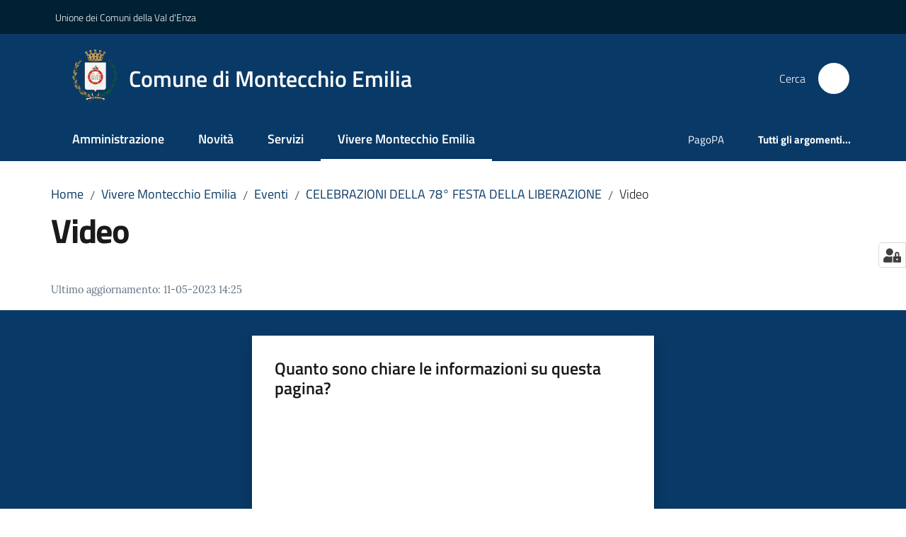

--- FILE ---
content_type: text/html; charset=utf-8
request_url: https://www.comune.montecchio-emilia.re.it/vivere-montecchio-emilia/eventi/celebrazioni-della-78deg-festa-della-liberazione/video
body_size: 136638
content:
<!doctype html>
              <html lang="it" data-reactroot=""><head><meta charSet="utf-8"/><title data-react-helmet="true">Video - Comune di Montecchio Emilia</title><meta data-react-helmet="true" name="description" content=""/><meta data-react-helmet="true" property="og:title" content="Video"/><meta data-react-helmet="true" property="og:url" content="https://www.comune.montecchio-emilia.re.it/vivere-montecchio-emilia/eventi/celebrazioni-della-78deg-festa-della-liberazione/video"/><meta data-react-helmet="true" name="twitter:card" content="summary_large_image"/><link data-react-helmet="true" rel="canonical" href="https://www.comune.montecchio-emilia.re.it/vivere-montecchio-emilia/eventi/celebrazioni-della-78deg-festa-della-liberazione/video"/><link data-react-helmet="true" rel="icon" href="https://www.comune.montecchio-emilia.re.it/registry-images/@@images/site_favicon/favicon.ico"/><script data-react-helmet="true" type="application/ld+json">{"@context":"https://schema.org","@type":"BreadcrumbList","itemListElement":[{"@type":"ListItem","position":1,"name":"Vivere Montecchio Emilia","item":"https://www.comune.montecchio-emilia.re.it/vivere-montecchio-emilia"},{"@type":"ListItem","position":2,"name":"Eventi","item":"https://www.comune.montecchio-emilia.re.it/vivere-montecchio-emilia/eventi"},{"@type":"ListItem","position":3,"name":"CELEBRAZIONI DELLA 78° FESTA DELLA LIBERAZIONE","item":"https://www.comune.montecchio-emilia.re.it/vivere-montecchio-emilia/eventi/celebrazioni-della-78deg-festa-della-liberazione"},{"@type":"ListItem","position":4,"name":"Video"}]}</script><script>window.env = {"RAZZLE_SENTRY_BACKEND_CONFIG":"{\"environment\":\"prod\",\"tags\":{\"razzle-env\":\"server\"}}","RAZZLE_SENTRY_FRONTEND_CONFIG":"{\"environment\":\"prod\",\"tags\":{\"razzle-env\":\"client\"}}","RAZZLE_SENTRY_RELEASE":"3.3.26","RAZZLE_SENTRY_DSN":"https:\u002F\u002F34bcec5af5e144acb7de290682ef86a5@sentry.redturtle.it\u002F54","RAZZLE_INTERNAL_API_PATH":"http:\u002F\u002Fmontecchio.local:9503","RAZZLE_PROXY_REWRITE_TARGET":"\u002FVirtualHostBase\u002Fhttps\u002Fwww.comune.montecchio-emilia.re.it:443\u002FPlone\u002F++api++\u002FVirtualHostRoot","RAZZLE_PUBLIC_URL":"https:\u002F\u002Fwww.comune.montecchio-emilia.re.it","RAZZLE_API_PATH":"https:\u002F\u002Fwww.comune.montecchio-emilia.re.it","RAZZLE_HONEYPOT_FIELD":"nome_secondario","RAZZLE_BIND_ADDRESS":"montecchio.local","RAZZLE_MATOMO_URL":"https:\u002F\u002Fingestion.webanalytics.italia.it\u002F","RAZZLE_MATOMO_SITE_ID":"BmqAAmZqPX","apiPath":"https:\u002F\u002Fwww.comune.montecchio-emilia.re.it","publicURL":"https:\u002F\u002Fwww.comune.montecchio-emilia.re.it"};</script><meta property="og:type" content="website"/><meta name="generator" content="Plone 6 - https://plone.org"/><meta name="viewport" content="width=device-width, initial-scale=1, shrink-to-fit=no"/><meta name="apple-mobile-web-app-capable" content="yes"/><link data-chunk="VoltoFeedbackView" rel="preload" as="style" href="/static/css/VoltoFeedbackView.bf6879a1.chunk.css"/><link data-chunk="client" rel="preload" as="style" href="/static/css/client.f2b6a3ff.css"/><link data-chunk="client" rel="preload" as="script" href="/static/js/runtime~client.a685ad7f.js"/><link data-chunk="client" rel="preload" as="script" href="/static/js/client.d952d074.js"/><link data-chunk="VoltoFeedbackView" rel="preload" as="script" href="/static/js/VoltoFeedbackView.1d12790c.chunk.js"/><link data-chunk="client" rel="stylesheet" href="/static/css/client.f2b6a3ff.css"/><link data-chunk="VoltoFeedbackView" rel="stylesheet" href="/static/css/VoltoFeedbackView.bf6879a1.chunk.css"/></head><body class="view-viewview contenttype-document section-vivere-montecchio-emilia section-eventi section-celebrazioni-della-78deg-festa-della-liberazione section-video is-anonymous public-ui no-user-roles"><div role="navigation" aria-label="Toolbar" id="toolbar"></div><div id="main"><div class="public-ui"><div class="skiplinks" role="complementary" aria-label="Punti di riferimento"><a class="visually-hidden visually-hidden-focusable" href="#view">Vai al contenuto</a><a class="visually-hidden visually-hidden-focusable" href="#navigation">Vai alla navigazione</a><a class="visually-hidden visually-hidden-focusable" href="#footer">Vai al footer</a></div></div><div class="public-ui"><header><div class="it-header-wrapper"><div class="it-header-slim-wrapper" role="navigation" aria-label="Link utili"><div class="container"><div class="row"><div class="col"><div class="it-header-slim-wrapper-content"><a href="http://www.unionevaldenza.it/" target="_blank" rel="noopener noreferrer" class="d-lg-block navbar-brand">Unione dei Comuni della Val d&#x27;Enza</a><div class="it-header-slim-right-zone header-slim-right-zone"></div></div></div></div></div></div><div class="it-nav-wrapper"><div class="it-header-center-wrapper"><div class="container"><div class="row"><div class="col"><div class="it-header-center-content-wrapper"><div class="it-brand-wrapper ps-4"><a title="Home page" href="/"><img src="https://www.comune.montecchio-emilia.re.it/registry-images/@@images/site_logo/Logo.png" width="64.46540880503144" height="82" alt="Logo" class="icon"/><div class="it-brand-text"><div class="it-brand-title">Comune di Montecchio Emilia</div></div></a></div><div class="it-right-zone"><div class="it-search-wrapper" role="search" aria-label="Cerca nel sito"><span class="d-none d-md-block">Cerca</span><a class="search-link rounded-icon" aria-label="Cerca" href="/search" role="button"><span style="width:24px;height:24px;background-color:transparent" class="icon"></span></a></div></div></div></div></div></div></div><div class="it-header-navbar-wrapper"><div class="container"><div class="row"><div class="col"><nav id="navigation" aria-label="Menu principale" class="navbar has-megamenu navbar navbar-expand-lg"><div class="container-fluid"><button aria-label="Apri il menu" aria-controls="it-navigation-collapse" aria-expanded="false" type="button" href="#" class="custom-navbar-toggler navbar-toggler"><span style="width:24px;height:24px;background-color:transparent" class="icon"></span></button><div style="display:none" id="it-navigation-collapse" class="navbar-collapsable collapse navbar-collapsable"><div class="overlay" style="display:none"></div><div data-focus-guard="true" tabindex="-1" style="width:1px;height:0px;padding:0;overflow:hidden;position:fixed;top:1px;left:1px"></div><div data-focus-lock-disabled="disabled"><div class="menu-wrapper"><div class="it-brand-wrapper" role="navigation"><a href="/"><img src="https://www.comune.montecchio-emilia.re.it/registry-images/@@images/site_logo/Logo.png" width="64.46540880503144" height="82" alt="Logo" class="icon"/><div class="it-brand-text"><div class="it-brand-title">Comune di Montecchio Emilia</div></div></a></div><ul data-element="main-navigation" role="menubar" aria-label="Menu principale" class="navbar-nav"><li role="none" class="nav-item"><a class="nav-link" data-element="management" role="menuitem" aria-label="Amministrazione" href="/amministrazione"><span>Amministrazione</span></a></li><li role="none" class="nav-item"><a class="nav-link" data-element="news" role="menuitem" aria-label="Novità" href="/novita"><span>Novità</span></a></li><li role="none" class="nav-item"><a class="nav-link" data-element="all-services" role="menuitem" aria-label="Servizi" href="/servizi"><span>Servizi</span></a></li><li role="none" class="nav-item active"><a class="focus--mouse nav-link active" data-element="live" role="menuitem" aria-label="Vivere Montecchio Emilia" href="/vivere-montecchio-emilia"><span>Vivere Montecchio Emilia</span><span class="visually-hidden">Menu selezionato</span></a></li></ul><ul role="menubar" class="navbar-secondary navbar-nav"><li role="none" class="nav-item"><a class="megamenu nav-link" role="menuitem" href="/amministrazione/pago-pa-portale-dei-pagamenti-del-comune-di-montecchio"><span class="">PagoPA</span></a></li><li role="none" class="nav-item"><a class="megamenu nav-link" data-element="all-topics" role="menuitem" href="/argomenti"><span class="fw-bold">Tutti gli argomenti...</span></a></li></ul></div><div class="close-div" style="display:none"><button class="btn close-menu" type="button" title="Chiudi menu"><span style="width:24px;height:24px;background-color:transparent" class="icon icon-white"></span></button></div></div><div data-focus-guard="true" tabindex="-1" style="width:1px;height:0px;padding:0;overflow:hidden;position:fixed;top:1px;left:1px"></div></div></div></nav></div></div></div></div></div></div></header></div><div id="portal-header-image"></div><div class="public-ui"><section id="briciole" class="container px-4 mt-4"><div class=""><div class="row"><div class="col"><nav class="breadcrumb-container" aria-label="Percorso di navigazione"><ol class="breadcrumb" data-element="breadcrumb"><li class="breadcrumb-item"><a href="/">Home</a><span class="separator">/</span></li><li class="breadcrumb-item"><a href="/vivere-montecchio-emilia">Vivere Montecchio Emilia</a><span class="separator">/</span></li><li class="breadcrumb-item"><a href="/vivere-montecchio-emilia/eventi">Eventi</a><span class="separator">/</span></li><li class="breadcrumb-item"><a href="/vivere-montecchio-emilia/eventi/celebrazioni-della-78deg-festa-della-liberazione">CELEBRAZIONI DELLA 78° FESTA DELLA LIBERAZIONE</a><span class="separator">/</span></li><li class="breadcrumb-item"><span>Video</span></li></ol></nav></div></div></div></section></div><div class="ui basic segment content-area"><main><div id="view"><div id="page-document" class="ui container px-4"><div class="PageHeaderWrapper mb-4"><div class="row"><div class="title-description-wrapper col-lg-12"><h1 class="mb-3" data-element="page-name">Video</h1><p class="description"></p></div></div></div><article id="metadata" class="bottom-metadata"><span class="font-serif mb-0 mt-4">Ultimo aggiornamento<!-- -->:</span> <!-- -->11-05-2023 14:25</article></div></div></main></div><div class="public-ui" id="customer-satisfaction-form"><section class="bg-primary customer-satisfaction"><div class="container"><div class="d-flex justify-content-center bg-primary row"><div class="col-12 col-lg-6 col"><div class="feedback-form" role="form" aria-label="Modulo di soddisfazione"><div class="card-wrapper"><div data-element="feedback" class="shadow card-wrapper py-4 px-4 card"><h2 id="vf-radiogroup-label" class="title-medium-2-semi-bold mb-0" data-element="feedback-title">Quanto sono chiare le informazioni su questa pagina?</h2><div class="rating-container mb-0"><fieldset aria-controls="vf-more-negative" class="rating rating-label mb-3"><legend class="visually-hidden">Valuta da 1 a 5 stelle</legend><input type="radio" id="star1b" name="satisfaction" value="1" class="volto-feedback-rating mb-0" data-element="feedback-rate-1" aria-label="Valuta 1 stelle su 5"/><label for="star1b" class="form-label"><svg xmlns="http://www.w3.org/2000/svg" viewBox="0 0 24 24" class="icon rating-star icon-sm" role="img"><path fill="none" d="M0 0h24v24H0z"></path></svg></label><input type="radio" id="star2b" name="satisfaction" value="2" class="volto-feedback-rating mb-0" data-element="feedback-rate-2" aria-label="Valuta 2 stelle su 5"/><label for="star2b" class="form-label"><svg xmlns="http://www.w3.org/2000/svg" viewBox="0 0 24 24" class="icon rating-star icon-sm" role="img"><path fill="none" d="M0 0h24v24H0z"></path></svg></label><input type="radio" id="star3b" name="satisfaction" value="3" class="volto-feedback-rating mb-0" data-element="feedback-rate-3" aria-label="Valuta 3 stelle su 5"/><label for="star3b" class="form-label"><svg xmlns="http://www.w3.org/2000/svg" viewBox="0 0 24 24" class="icon rating-star icon-sm" role="img"><path fill="none" d="M0 0h24v24H0z"></path></svg></label><input type="radio" id="star4b" name="satisfaction" value="4" class="volto-feedback-rating mb-0" data-element="feedback-rate-4" aria-label="Valuta 4 stelle su 5"/><label for="star4b" class="form-label"><svg xmlns="http://www.w3.org/2000/svg" viewBox="0 0 24 24" class="icon rating-star icon-sm" role="img"><path fill="none" d="M0 0h24v24H0z"></path></svg></label><input type="radio" id="star5b" name="satisfaction" value="5" class="volto-feedback-rating mb-0" data-element="feedback-rate-5" aria-label="Valuta 5 stelle su 5"/><label for="star5b" class="form-label"><svg xmlns="http://www.w3.org/2000/svg" viewBox="0 0 24 24" class="icon rating-star icon-sm" role="img"><path fill="none" d="M0 0h24v24H0z"></path></svg></label></fieldset></div><fieldset id="vf-more-positive" class="answers-step" data-step="0" aria-expanded="false" aria-hidden="true" data-element="feedback-rating-positive"><div class="answers-header"><legend>Quali sono stati gli aspetti che hai preferito?</legend><span>1/2</span></div><form class="answers-form"></form></fieldset><fieldset id="vf-more-negative" class="answers-step" data-step="0" aria-expanded="false" aria-hidden="true" data-element="feedback-rating-negative"><div class="answers-header"><legend>Dove hai incontrato le maggiori difficoltà?</legend><span>1/2</span></div><form class="answers-form"></form></fieldset><fieldset class="comments-step d-none" data-step="0" aria-expanded="false" aria-hidden="true"><div class="comments-header"><legend>Vuoi aggiungere altri dettagli?</legend><span>1/2</span></div><div class="comment w-100"><form class=""><div class="mb-3"><div class="mt-1 form-group"><textarea rows="3" tabindex="0" aria-invalid="false" data-element="feedback-input-text" autoComplete="off" aria-describedby="commentDescription" id="comment" class="mt-1" placeholder="Dacci il tuo parere per aiutarci a migliorare la qualità del sito"></textarea><label for="comment" class="active">Dettaglio</label><small id="commentDescription" class="form-text">Inserire massimo 200 caratteri</small></div></div></form></div></fieldset><div class="hpt_widget"><input type="text" name="nome_secondario" aria-label="nome_secondario"/></div><div class="form-step-actions flex-nowrap w100 justify-content-center button-shadow d-none" aria-hidden="true"><button type="button" class="me-4 fw-bold btn btn-outline-primary disabled" aria-disabled="true">Indietro</button><button type="button" aria-disabled="true" class="fw-bold btn btn-primary disabled">Avanti</button></div></div></div></div></div></div></div></section></div><footer class="it-footer" id="footer"><div class="it-footer-main"><div class="container"><section><div class="clearfix row"><div class="col-sm-12"><div class="it-brand-wrapper"><img src="/static/media/logo-eu-inverted.16e7a266.svg" width="167" height="41" alt="Finanziato dall&#x27;Unione Europea - Next Generation EU" loading="lazy" decoding="async" class="nextGenerationEULogo"/><a href="/"><img src="https://www.comune.montecchio-emilia.re.it/registry-images/@@images/site_logo_footer/Logo.png" width="250" height="318" alt="Logo" class="icon"/><div class="it-brand-text"><div class="h2">Comune di Montecchio Emilia</div></div></a></div></div></div></section><section><div class="row"><div class="pb-4 col-sm-6 col-md-3 col-lg-3"><h4><span style="width:1.25rem;height:1.25rem;background-color:transparent" class="icon me-2 icon-white icon-sm sm"></span><a title="Vai alla pagina: Amministrazione" class="underlined" href="/amministrazione">Amministrazione</a></h4><div class="link-list-wrapper"><ul class="footer-list clearfix link-list"><li><a title="Vai alla pagina: Organi di governo" class="list-item" href="/amministrazione/organi-di-governo">Organi di governo</a></li><li><a title="Vai alla pagina: Aree amministrative" class="list-item" href="/amministrazione/aree-amministrative">Aree amministrative</a></li><li><a title="Vai alla pagina: Uffici" class="list-item" href="/amministrazione/uffici">Uffici</a></li><li><a title="Vai alla pagina: Enti e fondazioni" class="list-item" href="/amministrazione/enti-e-fondazioni">Enti e fondazioni</a></li><li><a title="Vai alla pagina: Politici" class="list-item" href="/amministrazione/politici">Politici</a></li><li><a title="Vai alla pagina: Personale Amministrativo" class="list-item" href="/amministrazione/personale-amministrativo">Personale Amministrativo</a></li><li><a title="Vai alla pagina: Documenti e dati" class="list-item" href="/amministrazione/documenti-e-dati">Documenti e dati</a></li></ul></div></div><div class="pb-4 col-sm-6 col-md-3 col-lg-3"><h4><span style="width:1.25rem;height:1.25rem;background-color:transparent" class="icon me-2 icon-white icon-sm sm"></span><a title="Vai alla pagina: Novità" class="underlined" href="/novita">Novità</a></h4><div class="link-list-wrapper"><ul class="footer-list clearfix link-list"><li><a title="Vai alla pagina: Notizie" class="list-item" href="/novita/notizie">Notizie</a></li><li><a title="Vai alla pagina: Comunicati" class="list-item" href="/novita/comunicati">Comunicati</a></li><li><a title="Vai alla pagina: Avvisi" class="list-item" href="/novita/avvisi">Avvisi</a></li><li><a title="Vai alla pagina: AVVISO ALL&#x27;UTENZA: Nuove modalità di presentazione delle pratiche edilizie" class="list-item" href="/novita/avviso-allutenza-nuove-modalita-di-presentazione-delle-pratiche-edilizie">AVVISO ALL&#x27;UTENZA: Nuove modalità di presentazione delle pratiche edilizie</a></li></ul></div></div><div class="pb-4 col-sm-6 col-md-3 col-lg-3"><h4><span style="width:1.25rem;height:1.25rem;background-color:transparent" class="icon me-2 icon-white icon-sm sm"></span><a title="Vai alla pagina: Servizi" class="underlined" href="/servizi">Servizi</a></h4><div class="link-list-wrapper"><ul class="footer-list clearfix link-list"><li><a title="Vai alla pagina: Educazione e formazione" class="list-item" href="/servizi/educazione-e-formazione">Educazione e formazione</a></li><li><a title="Vai alla pagina: Salute, benessere e assistenza" class="list-item" href="/servizi/salute-benessere-e-assistenza">Salute, benessere e assistenza</a></li><li><a title="Vai alla pagina: Anagrafe e stato civile" class="list-item" href="/servizi/anagrafe-e-stato-civile">Anagrafe e stato civile</a></li><li><a title="Vai alla pagina: Giustizia e sicurezza pubblica" class="list-item" href="/servizi/giustizia-e-sicurezza-pubblica">Giustizia e sicurezza pubblica</a></li><li><a title="Vai alla pagina: Tributi, finanze e contravvenzioni" class="list-item" href="/servizi/tributi-finanze-e-contravvenzioni">Tributi, finanze e contravvenzioni</a></li><li><a title="Vai alla pagina: Cultura e tempo libero" class="list-item" href="/servizi/cultura-e-tempo-libero">Cultura e tempo libero</a></li><li><a title="Vai alla pagina: Ambiente" class="list-item" href="/servizi/ambiente">Ambiente</a></li><li><a title="Vai alla pagina: Imprese e commercio" class="list-item" href="/servizi/imprese-e-commercio">Imprese e commercio</a></li><li><a title="Vai alla pagina: Altri servizi" class="list-item" href="/servizi/altri-servizi">Altri servizi</a></li></ul></div></div><div class="pb-4 col-sm-6 col-md-3 col-lg-3"><h4><a title="Vai alla pagina: Vivere Montecchio Emilia" class="underlined" href="/vivere-montecchio-emilia">Vivere Montecchio Emilia</a></h4><div class="link-list-wrapper"><ul class="footer-list clearfix link-list"><li><a title="Vai alla pagina: Luoghi" class="list-item" href="/vivere-montecchio-emilia/luoghi">Luoghi</a></li><li><a title="Vai alla pagina: Eventi" class="list-item" href="/vivere-montecchio-emilia/eventi">Eventi</a></li></ul></div></div><div class="pb-4 col-sm-6 col-md-3 col-lg-3"><h4><a title="Vai alla pagina: 📢 Edilizia Digitale" class="underlined" href="/edilizia-digitale-dal-1deg-gennaio-2026-cambiano-le-regole">📢 Edilizia Digitale</a></h4><div class="link-list-wrapper"><ul class="footer-list clearfix link-list"></ul></div></div></div></section><section class="py-4"><div class="row"><div class="pb-2 col-md-3 col-lg-3"><p class="h4">Contatti</p><div><ul keys="fkr39,kvip,fo6ug,aikem,1gu30" depth="0"><li>P.zza della Repubblica, 1 - Montecchio Emilia (RE)</li><li><strong>Centralino</strong> Tel. <a href="tel:0522861811" title="opensInNewTab" rel="noopener noreferrer">0522.861811</a> - <strong>Fax</strong> 0522.864709</li><li>P. IVA 00441110350</li><li><strong>Informazioni</strong>: <a href="mailto:urp@comune.montecchio-emilia.re.it" title="opensInNewTab" rel="noopener noreferrer">urp@comune.montecchio-emilia.re.it</a></li><li><strong>P.E.C.</strong>: <a href="mailto:montecchio-emilia@cert.provincia.re.it" title="opensInNewTab" rel="noopener noreferrer">montecchio-emilia@cert.provincia.re.it</a></li></ul></div></div><div class="pb-2 col-md-3 col-lg-3"><p class="h4"></p><div><ul keys="1kfsn,8evqq,58idr,1gobp" depth="0"><li><a data-element="faq" href="/leggi-le-faq">Leggi le FAQ</a></li><li><a data-element="appointment-booking" href="/prenotazione-appuntamenti-uffici/">Prenotazione appuntamento</a></li><li><a data-element="report-inefficiency" href="/segnalazione-disservizio">Segnalazione disservizio</a></li><li><a href="/richiesta-dassistenza">Richiesta d&#x27;assistenza</a></li></ul></div></div><div class="pb-2 col-md-3 col-lg-3"><p class="h4"></p><div><ul><li><a href="/amministrazione-trasparente">Amministrazione trasparente</a></li><li><a data-element="privacy-policy-link" href="/privacy">Informativa privacy</a></li><li><a data-element="legal-notes" href="/note-legali">Note legali</a></li><li><a href="https://form.agid.gov.it/view/3f3fff60-9526-11f0-ac08-4f81d0f98e69" title="Apre in un nuovo tab" target="_blank" rel="noopener noreferrer" class="with-external-link-icon" data-element="accessibility-link">Dichiarazione di accessibilità<span style="width:1rem;height:1rem;background-color:transparent" class="icon ms-1 align-sub external-link icon-xs xs"></span></a> </li></ul></div></div><div class="pb-2 col-md-3 col-lg-3"><p class="h4">SEGUICI SU</p><div><p><br/></p></div></div></div></section></div></div><div class="it-footer-small-prints clearfix"><div class="container"><ul class="it-footer-small-prints-list list-inline mb-0 d-flex flex-column flex-md-row"><li class="list-inline-item"><a href="/sitemap">Mappa del sito</a></li><li class="list-inline-item"><a href="/accessibilita">Accessibilità</a></li><li class="list-inline-item"><a href="https://www.io-comune.it/" title="Si apre in una nuova scheda" target="_blank" rel="noopener noreferrer" class="with-external-link-icon">Credits<span style="width:1rem;height:1rem;background-color:transparent" class="icon ms-1 align-sub external-link icon-xs xs"></span></a></li><li class="list-inline-item"><a href="https://docs.google.com/forms/d/1Ho__4Fi28coFZhbXNRMWYVam1y9ewsK4btkKca2_atA/viewform?edit_requested=true" title="Si apre in una nuova scheda" target="_blank" rel="noopener noreferrer" class="with-external-link-icon">Iscriviti alla newsletter<span style="width:1rem;height:1rem;background-color:transparent" class="icon ms-1 align-sub external-link icon-xs xs"></span></a></li><li class="list-inline-item"><a href="/piano-di-miglioramento-del-sito">Piano di miglioramento del sito</a></li><li class="list-inline-item"><button class="footer-gdpr-privacy-show-banner">Impostazioni cookie</button></li></ul></div></div></footer><div class="Toastify"></div><button class="gdpr-privacy-show-banner" title="Mostra impostazioni cookies"><img src="/static/media/user-lock-solid.6f1c7bdf.svg" alt="Mostra impostazioni cookies"/></button></div><div role="complementary" aria-label="Sidebar" id="sidebar"></div><script charSet="UTF-8">window.__data={"router":{"location":{"pathname":"\u002Fvivere-montecchio-emilia\u002Feventi\u002Fcelebrazioni-della-78deg-festa-della-liberazione\u002Fvideo","search":"","hash":"","state":undefined,"key":"m9n1hf","query":{}},"action":"POP"},"intl":{"defaultLocale":"en","locale":"it","messages":{"\u003Cp\u003EAdd some HTML here\u003C\u002Fp\u003E":"\u003Cp\u003EAggiungi dell'HTML qui\u003C\u002Fp\u003E","Account Registration Completed":"Registrazione account completata","Account activation completed":"Attivazione account completata","Action":"Azione","Action changed":"L'azione è stata modificata","Action: ":"Azione: ","Actions":"Azioni","Activate and deactivate":"Questa è la sezione per la configurazione dei prodotti aggiuntivi, puoi attivare e disattivare i prodotti aggiuntivi attraverso la seguente lista.","Active":"Attiva","Active content rules in this Page":"Regole di contenuto attive in questa Pagina","Add":"Aggiungi","Add (object list)":"Aggiungi","Add Addons":"Per fare in modo che un prodotto aggiuntivo venga visualizzato qui aggiungilo nella configurazione del buildout, esegui il buildout e riavvia il server. Per maggiori informazioni vedi","Add Content":"Aggiungi un contenuto","Add Content Rule":"Aggiungi una regola di contenuto","Add Rule":"Aggiungi una regola","Add Translation…":"Aggiungi traduzione…","Add User":"Aggiungi un utente","Add a description…":"Aggiungi una descrizione…","Add a new alternative url":"Aggiungi un nuovo url alternativo","Add action":"Aggiungi un'azione","Add block":"Aggiungi blocco","Add block in position {index}":"Aggiungi un blocco alla posizione {index}","Add block…":"Aggiungi un blocco…","Add condition":"Aggiungi una condizione","Add content rule":"Aggiungi una regola di contenuto","Add criteria":"Aggiungi un criterio","Add date":"Aggiungi una data","Add element to container":"Aggiungi un elemento al container","Add field":"Aggiungi campo","Add fieldset":"Aggiungi un nuovo insieme di campi","Add group":"Aggiungi un gruppo","Add new content type":"Aggiungi un nuovo tipo di contenuto","Add new group":"Aggiungi un nuovo gruppo","Add new user":"Aggiungi nuovo utente","Add to Groups":"Aggiungi ai gruppi","Add users to group":"Aggiungi gli utenti al gruppo","Add vocabulary term":"Aggiungi termine","Add {type}":"Aggiungi {type}","Add-Ons":"Prodotti aggiuntivi","Add-ons":"Prodotti aggiuntivi","Add-ons Settings":"Impostazioni prodotti aggiuntivi","Added":"Aggiunta","Additional date":"Data aggiuntiva","Addon could not be installed":"Non è stato possibile installare l'addon","Addon could not be uninstalled":"Non è stato possibile disinstallare l'addon","Addon could not be upgraded":"Non è stato possibile aggiornare l'addon","Addon installed succesfuly":"L'addon è stato installato correttamente","Addon uninstalled succesfuly":"L'addon è stato disinstallato correttamente","Addon upgraded succesfuly":"L'addon è stato aggiornato correttamente","Advanced facet?":"Filtri avanzati?","Advanced facets are initially hidden and displayed on demand":"I filtri avanzati sono inizialmente nascosti e vengono visualizzati su richiesta ","Album view":"Vista album","Alias":"Alias","Alias has been added":"L'alias è stato aggiunto","Alignment":"Allineamento","All":"Tutti","All content":"Tutti i contenuti","All existing alternative urls for this site":"Tutti gli url alternativi per questo sito","Alphabetically":"Alfabetico","Alt text":"Testo alternativo","Alt text hint":"Lascia vuoto se l'immagine è decorativa.","Alt text hint link text":"Descrivi lo scopo dell'immagine.","Alternative url path (Required)":"Percorso url alternativo (Obbligatorio)","Alternative url path must start with a slash.":"Il percorso url alternativo comincia con uno slash ","Alternative url path → target url path (date and time of creation, manually created yes\u002Fno)":"Percorso url alternativo → percorso url di destinazione (data e ora di creazione, creata manualmente sì\u002Fno)","Applied to subfolders":"Applicato alle sottocartelle","Applies to subfolders?":"Applicare alle sottocartelle?","Apply to subfolders":"Applica a sottocartelle","Apply working copy":"Applica la copia di lavoro","Are you sure you want to delete this field?":"Sicuro di voler eliminare questo campo?","Are you sure you want to delete this fieldset including all fields?":"Sicuro di voler eliminare questo insieme di campi compresi tutti i campi contenuti?","Ascending":"Crescente","Assign the {role} role to {entry}":"Assegnare il ruolo di {role} a {entry}","Assignments":"Assegnazione","Available":"Disponibile","Available content rules:":"Regole di contenuto disponibili:","Back":"Indietro","Base":"Base","Base search query":"Ricerca iniziale","Block":"Blocco","Both email address and password are case sensitive, check that caps lock is not enabled.":"E-mail e password distinguono entrambi le maiuscole dalle minuscole, verifica di non avere il Blocco maiuscole attivato.","Breadcrumbs":"Briciole di pane","Broken relations":"Relazioni corrotte","Browse":"Sfoglia","Browse the site, drop an image, or type a URL":"Cerca nel sito, trascina un'immagine, o inserisci un URL","Browse the site, drop an image, or type an URL":"Sfoglia i contenuti, rilascia un'immagine o digita un URL","By default, permissions from the container of this item are inherited. If you disable this, only the explicitly defined sharing permissions will be valid. In the overview, the symbol {inherited} indicates an inherited value. Similarly, the symbol {global} indicates a global role, which is managed by the site administrator.":"Di norma, i permessi di questo elemento vengono ereditati dal contenitore. Se disabiliti questa opzione, verranno considerati solo i permessi di condivisione definiti esplicitamente. Nel sommario, il simbolo {inherited} indica una impostazione ereditata. Analogamente, il simbolo {global} indica un ruolo globale, che è gestito dall'amministratore del sito","Cache Name":"Nome della cache","Can not edit Layout for \u003Cstrong\u003E{type}\u003C\u002Fstrong\u003E content-type as it doesn't have support for \u003Cstrong\u003EVolto Blocks\u003C\u002Fstrong\u003E enabled":"Non è possibile modificare il Layout per il tipo \u003Cstrong\u003E{type}\u003C\u002Fstrong\u003E poichè non ha abilitato il supporto per i \u003Cstrong\u003Eblocchi\u003C\u002Fstrong\u003E","Can not edit Layout for \u003Cstrong\u003E{type}\u003C\u002Fstrong\u003E content-type as the \u003Cstrong\u003EBlocks behavior\u003C\u002Fstrong\u003E is enabled and \u003Cstrong\u003Eread-only\u003C\u002Fstrong\u003E":"Non è possibile modificare il Layout per il tipo \u003Cstrong\u003E{type}\u003C\u002Fstrong\u003E poichè il \u003Cstrong\u003EBlocks behavior\u003C\u002Fstrong\u003E è abilitato ma in \u003Cstrong\u003Esola lettura\u003C\u002Fstrong\u003E","Cancel":"Annulla","Cell":"Cella","Center":"Centrato","Change Note":"Cambia Nota","Change Password":"Cambia Password","Change State":"Cambia Stato","Change workflow state recursively":"Cambia stato di workflow ricorsivamente","Changes applied.":"Modifiche applicate.","Changes saved":"Modifiche salvate","Changes saved.":"Modifiche salvate.","Checkbox":"Checkbox","Choices":"Scelte","Choose Image":"Seleziona un'immagine","Choose Target":"Seleziona la destinazione","Choose a file":"Scegli un file","Clear":"Annulla","Clear filters":"Azzera filtri","Clear search":"Cancella ricerca","Click to download full sized image":"Clicca per scaricare l'immagine in dimensione originale","Close":"Chiudi","Close menu":"Chiudi menu","Code":"Codice","Collapse item":"Collassa elemento","Collection":"Collezione","Color":"Colore","Comment":"Commento","Commenter":"Autore","Comments":"Commenti","Compare":"Confronta","Condition changed":"La condizione è stata modificata","Condition: ":"Condizione: ","Configuration Versions":"Versioni di configurazione","Configure Content Rule":"Configura la regola di contenuto","Configure Content Rule: {title}":"Configura la regola di contenuto: {title}","Configure content rule":"Configura la regola di contenuto","Confirm password":"Conferma password","Connection refused":"Connessione rifiutata","Contact form":"Form di contatto","Contained items":"Elementi contenuti","Container settings":"Impostazioni del container","Content":"Contenuto","Content Rule":"Regola di contenuto","Content Rules":"Regole di contenuto","Content rules for {title}":"Regole di contenuto per {titolo}","Content rules from parent folders":"Regole di contenuto da cartelle padre","Content that links to or references {title}":"Contenuto collegato a {title}","Content type created":"Il tipo di contenuto è stato creato","Content type deleted":"Il tipo di contenuto è stato eliminato","Contents":"Contenuti","Controls":"Controlli","Copy":"Copia","Copy blocks":"Copia blocchi","Copyright":"Copyright","Copyright statement or other rights information on this item.":"Informazioni sul copyright o su altri diritti dell'elemento.","Create or delete relations to target":"Crea o elimina relazioni con la destinazione","Create working copy":"Crea copia di lavoro","Created by {creator} on {date}":"Creato da {creator} il {date}","Created on":"Creato il","Creator":"Autore","Creators":"Autori","Criteria":"Criteri","Current active configuration":"Configurazione attiva corrente","Current filters applied":"Filtri attualmente applicati","Current password":"Password corrente","Cut":"Taglia","Cut blocks":"Taglia blocchi","Daily":"Giornaliera","Database":"Database","Database Information":"Informazioni sul database","Database Location":"Posizione del database","Database Size":"Dimensione del database","Database main":"Database principale","Date":"Data","Date (newest first)":"Data (prima i più recenti)","Default":"Default","Default view":"Vista default","Delete":"Elimina","Delete Group":"Elimina gruppo","Delete Type":"Rimuovi tipo di contenuto","Delete User":"Elimina utente","Delete action":"Cancella azione","Delete blocks":"Elimina blocchi","Delete col":"Elimina colonna","Delete condition":"Cancella condizione","Delete row":"Elimina riga","Delete selected items?":"Vuoi eliminare gli elementi selezionati?","Delete this item?":"Vuoi eliminare questo elemento?","Deleted":"Cancellato","Deleting this item breaks {brokenReferences} {variation}.":"Eliminando questo elemento si romperanno {brokenReferences} {variation}.","Depth":"Profondità di ricerca","Descending":"Decrescente","Description":"Descrizione","Diff":"Diff","Difference between revision {one} and {two} of {title}":"Differenze tra la revisione {one} e {two} di {title}","Disable":"Disabilita","Disable apply to subfolders":"Disabilita regole di contenuto nelle sottocartelle","Disabled":"Disabilitato","Disabled apply to subfolders":"Regole di contenuto disabilitate per le sottocartelle","Distributed under the {license}.":"Distribuito sotto {license}","Divide each row into separate cells":"Mostra i margini delle colonne","Do you really want to delete the group {groupname}?":"Vuoi veramente eliminare il gruppo {groupname}?","Do you really want to delete the type {typename}?":"Vuoi veramente eliminare il tipo di contenuto {typename}?","Do you really want to delete the user {username}?":"Vuoi veramente eliminare l'utente {username}?","Do you really want to delete this item?":"Vuoi veramente eliminare questo elemento?","Document":"Pagina","Document view":"Vista pagina","Download Event":"Scarica l'evento","Drag and drop files from your computer onto this area or click the “Browse” button.":"Trascina in quest'area i file dal tuo computer o clicca su “Sfoglia”.","Drop file here to replace the existing file":"Trascina il file qui per sostituire il file esistente","Drop file here to upload a new file":"Trascina il file qui per caricare un nuovo file","Drop files here ...":"Trascina i file qui","Dry run selected, transaction aborted.":"Prova a vuoto selezionata, transazione annullata","E-mail":"E-mail","E-mail addresses do not match.":"Gli indirizzi e-mail non corrispondono","Edit":"Modifica","Edit Rule":"Modifica regola","Edit comment":"Modifica commento","Edit field":"Modifica campo","Edit fieldset":"Modifica insieme di campi","Edit recurrence":"Modifica le regole","Edit values":"Modifica i valori","Edit {title}":"Modifica {title}","Email":"Email","Email sent":"Email inviata","Embed code error, please follow the instructions and try again.":"Errore del codice incorporato, per favore segui le istruzioni e riprova.","Empty object list":"Lista di oggetti vuota","Enable":"Abilita","Enable editable Blocks":"Abilita i blocchi editabili","Enabled":"Abilitato","Enabled here?":"Abilitato qui?","Enabled?":"Abilitato?","End Date":"Data di fine","Enter URL or select an item":"Inserisci un URL o seleziona un elemento","Enter a username above to search or click 'Show All'":"Inserisci uno username da ricercare, oppure clicca su 'Vedi tutto'","Enter an email address. This will be your login name. We respect your privacy, and will not give the address away to any third parties or expose it anywhere.":"Inserisci un indirizzo e-mail. Esso sarà il tuo nome utente. Rispettiamo la tua privacy: non daremo l'indirizzo a terzi, né verrà esposto nel portale.","Enter full name, e.g. John Smith.":"Inserisci il tuo nome completo, ad esempio Mario Rossi.","Enter map Embed Code":"Inserisci il codice di incorporamento della mappa","Enter the absolute path of the target. The path must start with '\u002F'. Target must exist or be an existing alternative url path to the target.":"Inserisci il path assoluto per la destinazione. Il path deve iniziare con '\u002F'. La destinazione deve già esistere o essere un url alternativo per la destinazione.","Enter the absolute path where the alternative url should exist. The path must start with '\u002F'. Only urls that result in a 404 not found page will result in a redirect occurring.":"Inserisci un path per generare un URL alternativo per questo contenuto. Il path deve iniziare con '\u002F'. Non si possono usare come alternativi path già esistenti nel sito.","Enter your current password.":"Inserisci la tua password attuale.","Enter your email for verification.":"Inserisci la tua email per la verifica.","Enter your new password. Minimum 8 characters.":"Inserisci la tua nuova password. Minimo 8 caratteri.","Enter your username for verification.":"Inserisci il tuo username per la verifica.","Entries":"Entità da inserire","Error":"Errore","ErrorHeader":"Errore","Event":"Evento","Event listing":"Elenco eventi","Event view":"Vista evento","Exclude from navigation":"Escludi dalla navigazione","Exclude this occurence":"Escludi questa data","Excluded from navigation":"Escluso dalla navigazione","Existing alternative urls for this item":"Url alternativi esistenti per questo elemento","Expand sidebar":"Espandi la sidebar","Expiration Date":"Data di scadenza","Expiration date":"Data di scadenza","Expired":"Scaduto","External URL":"URL esterno","Facet":"Filtro","Facet widget":"Widget dei filtri","Facets":"Filtri","Facets on left side":"Filtri nel lato sinistro","Facets on right side":"Filtri nel lato destro","Facets on top":"Filtri in alto","Failed To Undo Transactions":"Non è stato possibile annullare le transazioni","Field":"Campo","File":"File","File size":"Dimensione del file","File view":"Vista file","Filename":"Nome del file","Filter":"Filtra","Filter Rules:":"Regole di filtro:","Filter by prefix":"Filtra per prefisso","Filter users by groups":"Filtra gli utenti per gruppi","Filter…":"Filtra…","First":"Primo","Fix relations":"Correggi relazioni","Fixed width table cells":"Celle della tabella a larghezza fissata","Fold":"Chiudi","Folder":"Cartella","Folder listing":"Elenco di cartelle","Forbidden":"Proibito","Fourth":"Quarto","From":"Da","Full":"A tutta larghezza","Full Name":"Nome completo","Fullname":"Nome completo","GNU GPL license":"licenza GNU GPL","General":"Generale","Global role":"Ruolo globale","Google Maps Embedded Block":"Blocco Google Maps incorporata","Grid":"Griglia","Group":"Gruppo","Group created":"Gruppo creato","Group deleted":"Gruppo eliminato","Group roles updated":"Ruoli del gruppo aggiornati","Groupname":"Nome del gruppo","Groups":"Gruppi","Groups are logical collections of users, such as departments and business units. Groups are not directly related to permissions on a global level, you normally use Roles for that - and let certain Groups have a particular role. The symbol{plone_svg}indicates a role inherited from membership in another group.":"I gruppi sono raggruppamenti di utenti, come dipartimenti e unità organizzative. I gruppi non sono direttamente collegati a permessi a livello globale, per quello usiamo i ruoli e applichiamo specifici ruoli a certi gruppi. Il simbolo {plong_svg} indica che un ruolo è ereditato dall'appartenenza ad un gruppo.","Header cell":"Cella d'intestazione","Headline":"Intestazione","Headline level":"Livello intestazione","Hidden facets will still filter the results if proper parameters are passed in URLs":"I filtri nascosti filtreranno comunque i risultati se saranno passati parametri adeguati nell'URL","Hide Replies":"Nascondi risposte","Hide facet?":"Nascondi il filtro","Hide filters":"Nascondi i filtri","Hide title":"Nascondi il titolo","History":"Cronologia","History Version Number":"Numero di versione della cronologia","History of {title}":"Cronologia di {title}","Home":"Home","ID":"ID","If all of the following conditions are met:":"Se tutte le seguenti condizioni vengono rispettate:","If selected, this item will not appear in the navigation tree":"Se attivi l'opzione, questo elemento non apparirà nell'albero di navigazione del sito.","If this date is in the future, the content will not show up in listings and searches until this date.":"Se questa data è in futuro, il contenuto non verrà mostrato negli elenchi e nelle ricerche fino a questa data.","If you are certain this user has abandoned the object, you may unlock the object. You will then be able to edit it.":"Se sei sicuro che questo utente ha chiuso l'oggetto, puoi sbloccarlo. Sarai successivamente in grado di modificarlo.","If you are certain you have the correct web address but are encountering an error, please contact the {site_admin}.":"Se sei sicuro di aver inserito l'indirizzo corretto ma ottieni comunque un errore, contatta l' {site_admin}.","Image":"Immagine","Image gallery":"Galleria di immagini","Image override":"Sovrascrizione immagine","Image size":"Dimensione dell'immagine","Image view":"Vista immagine","Include this occurence":"Includi questa data","Info":"Info","InfoUserGroupSettings":"Hai selezionato l'opzione 'più utenti' o 'più gruppi'. Pertanto questo pannello di controllo richiede un inserimento per mostrare utenti e gruppi. Se vuoi vedere utenti e gruppi istantaneamente, vai a 'Impostazioni di gruppi utenti'. Vedi il pulsante sulla sinistra.","Inherit permissions from higher levels":"Eredita i permessi dai livelli superiori","Inherited value":"Valore ereditato","Insert col after":"Inserisci colonna dopo","Insert col before":"Inserisci colonna prima","Insert row after":"Inserisci riga sotto","Insert row before":"Inserisci riga sopra","Inspect relations":"Ispeziona le relazioni","Install":"Installa","Installed":"Installato","Installed version":"Versione installata","Installing a third party add-on":"Installazione di un prodotto aggiuntivo di terze parti","Interval Daily":"giorni","Interval Monthly":"mesi","Interval Weekly":"settimane","Interval Yearly":"anni","Invalid Block":"Blocco non valido - Salvando, verrà rimosso","It is not allowed to define both the password and to request sending the password reset message by e-mail. You need to select one of them.":"Non è permesso definire la password e richiedere il reset della password tramite e-mail contemporaneamente. Devi selezionare solo una delle due opzioni.","Item batch size":"Risultati per pagina","Item succesfully moved.":"Elemento spostato correttamente.","Item(s) copied.":"Elemento\u002Fi copiato\u002Fi.","Item(s) cut.":"Elemento\u002Fi tagliato\u002Fi.","Item(s) has been updated.":"Elemento\u002Fi aggiornati.","Item(s) pasted.":"Elemento\u002Fi incollato\u002Fi.","Item(s) state has been updated.":"Stato\u002Fi aggiornato\u002Fi","Items":"Elementi","Items must be unique.":"Gli elementi devono essere unici.","Label":"Etichetta","Language":"Lingua","Language independent field.":"Campo indipendete dalla lingua","Large":"Grande","Last":"Ultimo","Last comment date":"Data ultimo commento","Last modified":"Ultima modifica","Latest available configuration":"Ultima configurazione disponibile","Latest version":"Ultima versione","Layout":"Layout","Lead Image":"Immagine di testata","Left":"Sinistra","Less filters":"Meno filtri","Link":"Link","Link copied to clipboard":"Link copiato negli appunti","Link more":"Link ad altro","Link redirect view":"Vista collegamento","Link settings":"Impostazioni link","Link title":"Link al resto","Link to":"Link a","Link translation for":"Collega traduzione per","Linking this item with hyperlink in text":"Elementi collegati a questo contenuto con un collegamento ipertestuali nel testo","Links and references":"Link e collegamenti","Listing":"Elenco","Listing view":"Vista standard","Load more":"Carica altro","Loading":"Caricamento","Log In":"Log In","Log in":"Log in","Logged out":"Disconnesso","Login":"Login","Login Failed":"Accesso fallito","Login Name":"Nome utente","Logout":"Esci","Made by {creator} on {date}. This is not a working copy anymore, but the main content.":"Creato da {creator} il {date}. Questa non è più una copia di lavoro, ma il contenuto principale.","Make the table compact":"Rendi la tabella compatta","Manage Translations":"Gestisci traduzioni","Manage content…":"Gestione del contenuto…","Manage translations for {title}":"Gestisci le traduzioni per {title}","Manual":"Manuale","Manually or automatically added?":"Aggiunto manualmente o automaticamente?","Many relations found. Please search.":"Sono state trovate molte relazioni. Effettua una ricerca.","Maps":"Maps","Maps URL":"URL di Maps","Maximum length is {len}.":"La lunghezza massima è {len}.","Maximum value is {len}.":"Il valore massimo è {len}.","Medium":"Medio","Membership updated":"Membri aggiornati","Message":"Messaggio","Minimum length is {len}.":"La lunghezza minima è {len}","Minimum value is {len}.":"Il valore minimo è {len}.","Moderate Comments":"Modera i commenti","Moderate comments":"Moderazione dei commenti","Monday and Friday":"lunedi e venerdì","Month day":"Giorno","Monthly":"Mensile","More":"Altro","More filters":"Più filtri","More information about the upgrade procedure can be found in the documentation section of plone.org in the Upgrade Guide.":"È possibile trovare ulteriori informazioni sulla procedura di aggiornamento nella guida dedicata su plone.org, nella sezione Documentazione.","Mosaic layout":"Layout a mosaico","Move down":"Sposta sotto","Move to bottom of folder":"Sposta in fondo alla cartella","Move to top of folder":"Sposta in cima alla cartella","Move up":"Sposta sopra","Multiple choices?":"Scelta multipla","My email is":"La mia email è","My username is":"Il mio nome utente è","Name":"Nome","Narrow":"Restringi","Navigate back":"Torna indietro","Navigate to this item":"Vai a questo contenuto","Navigation":"Navigazione","New password":"Nuova password","News Item":"Notizia","News item view":"Vista notizia","No":"No","No Transactions Found":"Nessuna transazione trovata","No Transactions Selected":"Nessuna transazione selezionata","No Transactions Selected To Do Undo":"Nessuna transazione da annullare selezionata","No Video selected":"Nessun video selezionato","No addons found":"Nessun addon trovato","No broken relations found.":"Nessuna relazione corrotta trovata.","No connection to the server":"Non c'è connessione con il server, a causa di un timeout o di problemi di connessione di rete del tuo dispositivo.","No image selected":"Nessuna immagine selezionata","No image set in Lead Image content field":"Nessuna immagine impostata come Immagine di testata","No image set in image content field":"Nessuna immagine impostata","No images found.":"Nessuna immagine trovata.","No items found in this container.":"Nessun elemento trovato in questo contenitore.","No items selected":"Nessun elemento selezionato","No links to this item found.":"Nessun link a questo elemento trovato.","No map selected":"Nessuna mappa selezionata","No occurences set":"Nessuna ricorrenza impostata","No options":"Nessuna opzione","No relation found":"Nessuna relazione trovata","No results found":"Nessun risultato","No results found.":"La ricerca non ha prodotto risultati.","No selection":"Nessun elemento selezionato","No uninstall profile":"Nessun profilo di disinstallazione","No user found":"Utente non trovato","No value":"Nessun valore","No workflow":"Nessun flusso","None":"Nessuno","Note":"Nota","Note that roles set here apply directly to a user. The symbol{plone_svg}indicates a role inherited from membership in a group.":"Tieni presente che i ruoli qui impostati si applicano direttamente a un utente. Il simbolo {plone_svg} indica un ruolo ereditato dall'appartenenza a un gruppo.","Number of active objects":"Numero degli oggetti attivi","Object Size":"Dimensioni dell'oggetto","Occurences":"occorrenze","Ok":"Ok","Only 7-bit bytes characters are allowed. Cannot contain uppercase letters, special characters: \u003C, \u003E, &, #, \u002F, ?, or others that are illegal in URLs. Cannot start with: _, aq_, @@, ++. Cannot end with __. Cannot be: request,contributors, ., .., \"\". Cannot contain new lines.":"Sono ammessi solo 7-bit bytes di caratteri. Non può contenere lettere maiuscole, caratteris speciali come: \u003C, \u003E, &, #, \u002F, ?, o altri che non sono ammessi negli URLs. Non può iniziare con: _, aq_, @@, ++. Non può finire con: __. Non può essere: request,contributors, ., .., \"\" Non può contenere nuove righe.","Open in a new tab":"Apri in un nuovo tab","Open menu":"Apri menu","Open object browser":"Apri object browser","Ordered":"Ordinati","Origin":"Origine","Overview of relations of all content items":"Riepilogo delle relazioni di tutti gli elementi","Page":"Pagina","Parent fieldset":"Fieldset genitore","Password":"Password","Password reset":"Recupera password","Passwords do not match.":"Le password non corrispondono.","Paste":"Incolla","Paste blocks":"Incolla blocchi","Perform the following actions:":"Esegui le seguenti azioni:","Permissions have been updated successfully":"I permesso sono stati aggiornati con successo","Permissions updated":"Permessi aggiornati","Personal Information":"Informazioni Personali","Personal Preferences":"Preferenze Personali","Personal tools":"Strumenti","Persons responsible for creating the content of this item. Please enter a list of user names, one per line. The principal creator should come first.":"Persone responsabili della creazione del contenuto di questo elemento. Inserisci un elenco di nomi, uno per riga. L'autore principale dovrebbe essere messo al primo posto.","Please choose an existing content as source for this element":"Per favore, seleziona un contenuto esistente come sorgente per questo elemento.","Please continue with the upgrade.":"Procedere con l'aggiornamento.","Please ensure you have a backup of your site before performing the upgrade.":"Assicurati di avere un backup del tuo sito prima di effettuare l'aggiornamento.","Please enter a valid URL by deleting the block and adding a new video block.":"Inserisci un URL valido eliminando il blocco e aggiungendo un nuovo blocco di tipo video.","Please enter the Embed Code provided by Google Maps -\u003E Share -\u003E Embed map. It should contain the \u003Ciframe\u003E code on it.":"Per favore inserisci il codice di incorporamento fornito da Google Maps. Per incorporare la mappa di un luogo clicca su 'Condividi' -\u003E 'Incorporare una mappa' -\u003E 'Copia HTML'. Se invece vuoi incorporare una mappa con MyMaps clicca su 'Incorpora nel mio sito' -\u003E 'Copia HTML'. Deve contenere un \u003Ciframe\u003E.","Please fill out the form below to set your password.":"Completa il seguente modulo per reimpostare la tua password.","Please search for users or use the filters on the side.":"Cerca utenti o utilizza i filtri a lato.","Please upgrade to plone.restapi \u003E= 8.24.0.":"Prego, aggiorna plone.restapi \u003E= 8.24.0.","Please upgrade to plone.restapi \u003E= 8.39.0.":"Effettua l'aggiornamento a plone.restapi \u003E= 8.39.0","Plone Foundation":"Plone Foundation","Plone{reg} Open Source CMS\u002FWCM":"Plone{reg} Open Source CMS\u002FWCM","Position changed":"Posizione cambiata","Possible values":"Valori possibili","Powered by Plone & Python":"Realizzato con Plone &amp; Python","Preferences":"Preferenze","Prettify your code":"Formatta il tuo codice","Preview":"Anteprima","Preview Image URL":"URL dell'immagine di anteprima","Profile":"Profilo","Properties":"Proprietà","Publication date":"Data di pubblicazione","Publishing Date":"Data di pubblicazione","Query":"Query","Re-enter the password. Make sure the passwords are identical.":"Reinserisci la password. Assicurati che le password siano identiche.","Read More…":"Leggi il resto…","Read only for this type of relation.":"Solo lettura per questo tipo di relazione.","Rearrange items by…":"Riordina elementi per…","Recurrence ends":"Termina","Recurrence ends after":"dopo","Recurrence ends on":"il","Redo":"Ripeti","Reduce complexity":"Riduci complessità","Referencing this item as related item":"Elementi collegati a questo contenuto come contenuto correlato","Referencing this item with {relationship}":"Elementi collegati a questo contenuto in {relationship}","Register":"Registrati","Registration form":"Form di iscrizione","Relation name":"Nome della relazione","Relations":"Relazioni","Relations are editable with plone.api \u003E= 2.0.3.":"Le relazioni possono essere modificate con plone.api \u003E= 2.0.3.","Relations updated":"Relazioni aggiornate","Relevance":"Rilevanza","Remove":"Elimina","Remove element {index}":"Elimina elemento {index}","Remove item":"Rimuovi elemento","Remove recurrence":"Rimuovi","Remove selected":"Rimuovi i selezionati","Remove term":"Rimuovi termine","Remove users from group":"Rimuovi gli utenti dal gruppo","Remove working copy":"Rimuovi copia di lavoro","Rename":"Rinomina","Rename Items Loading Message":"Aggiornando gli elementi...","Rename items":"Rinomina elementi","Repeat":"Tipo di ricorrenza","Repeat every":"Ogni","Repeat on":"Ripeti ogni","Replace existing file":"Sostituisci il file esistente","Reply":"Rispondi","Required":"Obbligatorio","Required input is missing.":"Un campo richiesto è mancante.","Reset element {index}":"Reimposta elemento {index}","Reset term title":"Reimposta titolo del termine","Reset the block":"Reimposta il blocco","Results limit":"Numero massimo di risultati ","Results preview":"Anteprima dei risultati","Results template":"Template dei risultati","Reversed order":"Ordine inverso","Revert to this revision":"Ripristina questa versione","Review state":"Stato del workflow","Richtext":"Testo formattato","Right":"Destra","Rights":"Diritti","Roles":"Ruoli","Root":"Radice","Rule added":"Regola aggiunta","Rule enable changed":"Regola abilita modificata","Rules":"Regole","Rules execute when a triggering event occurs. Rule actions will only be invoked if all the rule's conditions are met. You can add new actions and conditions using the buttons below.":"Le regole vengono eseguite quando si verifica un evento scatenante. Le azioni verranno invocate solo se tutte le condizioni di una regola sono rispettate. Puoi aggiungere nuove azioni e condizioni utilizzando i pulsanti sottostanti.","Save":"Salva","Save recurrence":"Salva la ricorrenza","Saved":"Salvato","Scheduled":"Programmato","Schema":"Schema","Schema updates":"Aggiornamenti dello schema","Search":"Cerca","Search SVG":"Cerca","Search Site":"Cerca nel sito","Search block":"Blocco di ricerca","Search button label":"Etichetta del bottone di ricerca","Search content":"Cerca contenuto","Search for user or group":"Ricerca per nome utente o gruppo","Search group…":"Cerca gruppo…","Search input label":"Etichetta del campo di ricerca","Search results":"Risultati della ricerca","Search results for {term}":"Risultati per {term}","Search sources by title or path":"Cerca sorgenti per titolo o percorso","Search targets by title or path":"Cerca destinazioni per titolo o percorso","Search users…":"Cerca utenti…","Searched for: \u003Cem\u003E{searchedtext}\u003C\u002Fem\u003E.":"Hai cercato: \u003Cem\u003E{searchedtext}\u003C\u002Fem\u003E","Second":"Secondo","Section title":"Titolo della sezione","Select":"Seleziona","Select a date to add to recurrence":"Seleziona una data da aggiungere alla ricorrenza","Select columns to show":"Seleziona le colonne da mostrare","Select relation":"Seleziona relazione","Select rule":"Seleziona una regola","Select the transition to be used for modifying the items state.":"Seleziona la transizione da effettuare per cambiare lo stato del contenuto.","Selected":"Selezionato","Selected dates":"Date selezionate","Selected items":"Elementi selezionati","Selected items - x of y":"su","Selection":"Selezione","Select…":"Selezionare…","Send":"Invia","Send a confirmation mail with a link to set the password.":"Invia una mail di conferma con un link per impostare la password.","Server Error":"Errore del server","Set my password":"Imposta la password","Set your password":"Specifica la tua password","Settings":"Impostazioni","Sharing":"Condivisione","Sharing for {title}":"Condivisioni di {title}","Short Name":"Nome Breve","Short name":"Nome breve","Show":"Mostra","Show All":"Mostra tutti","Show Replies":"Mostra risposte","Show filters":"Mostra i filtri","Show groups of users below":"Mostra i gruppi di utenti","Show item":"Mostra elemento","Show potential sources. Not only objects that are source of some relation.":"Mostra le potenziali sorgenti, non solo gli oggetti che sono sorgente di alcune relazioni.","Show potential targets. Not only objects that are target of some relation.":"Mostra le potenziali destinazioni, non solo gli oggetti che sono destinazione di alcune relazioni.","Show search button?":"Mostrare il bottone di ricerca?","Show search input?":"Mostrare il campo di ricerca?","Show sorting?":"Mostrare l'ordinamento?","Show total results":"Mostra il numero totale dei risultati","Shrink sidebar":"Riduci la sidebar","Shrink toolbar":"Riduci la toolbar","Sign in to start session":"Accedi per iniziare la sessione","Site Administration":"Amministratore del sito","Site Setup":"Configurazione del sito","Sitemap":"Mappa del sito","Size: {size}":"Dimensione: {size}","Small":"Piccolo","Some items are also a folder. By deleting them you will delete {containedItemsToDelete} {variation} inside the folders.":"Alcuni elementi sono anche delle cartelle. Eliminandoli cancellerai {containedItemsToDelete} {variation} dentro le cartelle.","Some items are referenced by other contents. By deleting them {brokenReferences} {variation} will be broken.":"Alcuni elementi sono referenziati da altri contenuti. Eliminandoli, {brokenReferences} {variation} si romperanno.","Some relations are broken. Please fix.":"Alcune relazioni sono corrotte.","Sorry, something went wrong with your request":"Spiacente, qualcosa è andato storto","Sort By":"Ordina per","Sort By:":"Ordina per:","Sort on":"Ordina per","Sort on options":"Opzioni di ordinamento","Sort transactions by User-Name, Path or Date":"Ordina transazioni per Username, Percorso o Data","Sorted":"Ordinato","Sorted on":"Ordinato per","Source":"Sorgente","Specify a youtube video or playlist url":"Specifica l'URL di un video o una playlist di YouTube","Split":"Dividi","Start Date":"Data di inizio","Start of the recurrence":"Inizio della ricorrenza","Start password reset":"Rinnova la password","State":"Stato","Status":"Status","Sticky":"Posizione fissa","Stop compare":"Interrompi il confronto","String":"Stringa","Stripe alternate rows with color":"Colore delle righe alternato","Styling":"Aspetto","Subject":"Oggetto","Success":"Successo","Successfully Undone Transactions":"Transazioni annullate correttamente","Summary":"Sommario","Summary view":"Vista riassuntiva","Switch to":"Vai a","Table":"Tabella","Table of Contents":"Indice dei contenuti","Tabular view":"Vista tabellare","Tags":"Categorie","Tags to add":"Categorie da aggiungere","Tags to remove":"Categorie da rimuovere","Target":"Destinazione","Target Path (Required)":"Percorso di destinazione (Richiesto)","Target memory size per cache in bytes":"Dimensionei target della memoria per cache in byte","Target number of objects in memory per cache":"Numero target di oggetti in memoria per cache","Target url path must start with a slash.":"Il percorso url di destinazione deve cominciare con uno slash.","Teaser":"Contenuto in primo piano","Text":"Testo","Thank you.":"Grazie.","The Database Manager allow you to view database status information":"Il Database Manager ti permette di vedere le informazioni di stato del database","The backend is not responding, due to a server timeout or a connection problem of your device. Please check your connection and try again.":"Il server di backend del tuo sito web non risponde, a causa di un timeout o di problemi di connessione di rete del tuo dispositivo. Controlla la tua connessione e riprova.","The backend is not responding, please check if you have started Plone, check your project's configuration object apiPath (or if you are using the internal proxy, devProxyToApiPath) or the RAZZLE_API_PATH Volto's environment variable.":"Il backend non sta rispondendo, verifica di avere avviato Plone, controlla la configurazione di apiPath nel tuo progetto (o se stai usando un proxy interno, devProxyToApiPath) oppure la variabile RAZZLE_API_PATH nell'ambiente di Volto.","The backend is responding, but the CORS headers are not configured properly and the browser has denied the access to the backend resources.":"Il backend sta rispondendo, ma i CORS headers non sono adeguatamente configurati e il browser ha negato l'accesso alle risorse del backend.","The backend server of your website is not answering, we apologize for the inconvenience. Please try to re-load the page and try again. If the problem persists please contact the site administrators.":"Il server di backend del tuo sito web non risponde, ci scusiamo per l'inconveniente. Prova a ricaricare la pagina e riprova. Se il problema persiste, contattare gli amministratori del sito.","The button presence disables the live search, the query is issued when you press ENTER":"La presenza del bottone disabilita la ricerca al volo, la ricerca verrà effettuata premendo Invio","The following content rules are active in this Page. Use the content rules control panel to create new rules or delete or modify existing ones.":"Le seguenti regole di contenuto sono attive in questa pagina. ","The following list shows which upgrade steps are going to be run. Upgrading sometimes performs a catalog\u002Fsecurity update, which may take a long time on large sites. Be patient.":"Questa lista mostra quali upgrade steps verranno eseguiti. A volte questa procedura comporta un aggiornamento di catalog\u002Fsecurity che potrebbe richiedere tempi lunghi su siti molto grandi. Attendi.","The item could not be deleted.":"L'elemento non può essere eliminato.","The link address is:":"L'indirizzo del collegamento è:","The provided alternative url already exists!":"L'url alternativo inserito è già stato utilizzato!","The registration process has been successful. Please check your e-mail inbox for information on how activate your account.":"La registrazione è avvenuta correttamente. Per favore controlla la tua casella di posta per informazioni su come attivare il tuo account.","The site configuration is outdated and needs to be upgraded.":"La configurazione del sito è obsoleta e deve essere aggiornata.","The working copy was discarded":"La copia di lavoro è stata scartata","The {plonecms} is {copyright} 2000-{current_year} by the {plonefoundation} and friends.":"{plonecms} è {copyright} 2000-{current_year} della {plonefoundation} ed amici.","There are no groups with the searched criteria":"Non ci sono gruppi corrispondenti ai criteri inseriti","There are no users with the searched criteria":"Non ci sono utenti corrispondenti ai criteri inseriti","There are some errors.":"Ci sono alcuni errori.","There is a configuration problem on the backend":"C'è un problema di configurazione sul backend","There was an error with the upgrade.":"Si è verificato un errore durante l'aggiornamento.","There were some errors":"Si sono verificati degli errori","There were some errors.":"Si sono verificati degli errori.","These items will have broken links":"Questi elementi avranno dei collegamenti rotti","Third":"Terzo","This has an ongoing working copy in {title}":"Questo oggetto ha una copia di lavoro in corso qui: {title}","This is a reserved name and can't be used":"Questo è un nome riservato, e non può essere utilizzato","This is a working copy of {title}":"Questa è una copia di lavoro di {title}","This item is also a folder. By deleting it you will delete {containedItemsToDelete} {variation} inside the folder.":"Questo elemento è anche una cartella. Eliminandola eliminerai anche i {containedItemsToDelete} {variation} contenuti in questa cartella.","This item was locked by {creator} on {date}":"Questo contenuto è stato bloccato da {creator} il {date}","This name will be displayed in the URL.":"Questo nome verrà mostrato nell'URL.","This page does not seem to exist…":"Questa pagina non esiste…","This rule is assigned to the following locations:":"Questa regola è stata assegnata alle seguenti posizioni:","Time":"Ora","Title":"Titolo","Title field error. Value not provided or already existing.":"Errore nel campo titolo. Nessun valore inserito o valore già esistente.","Total active and non-active objects":"Totale degli oggetti attivi e non attivi","Total comments":"Totale dei commenti","Total number of objects in each cache":"Numero totale degli oggetti in ogni cache","Total number of objects in memory from all caches":"Numero totale degli oggetti di tutte le cache","Total number of objects in the database":"Numero totale di oggetti nel database","Transactions":"Transazioni","Transactions Checkbox":"Checkbox transazioni","Transactions Have Been Sorted":"L'ordinamento è stato applicato alle transazioni","Transactions Have Been Unsorted":"L'ordinamento è stato rimosso dalle transazioni","Translate to {lang}":"Traduci in {lang}","Translation linked":"Traduzioni collegate","Translation linking removed":"Rimosso il collegamento delle traduzioni","Triggering event field error. Please select a value":"Errore nel campo evento. Selezionare un valore.","Type":"Tipo","Type a Video (YouTube, Vimeo or mp4) URL":"Digita l'URL di un Video (YouTube, Vimeo or mp4)","Type text...":"Digita il testo...","Type text…":"Digita testo…","Type the heading…":"Inserisci il titolo...","Type the title…":"Digita il titolo…","UID":"UID","URL Management":"Gestione URL","URL Management for {title}":"Gestione URL per {titolo}","Unassign":"Dissocia","Unassigned":"Dissociato","Unauthorized":"Non autorizzato","Undo":"Annulla operazioni","Undo Controlpanel":"Annulla controlpanel","Unfold":"Apri","Unified":"Unificato","Uninstall":"Disinstalla","Unknown Block":"Blocco sconosciuto","Unlink translation for":"Scollega traduzione per","Unlock":"Sblocca","Unsorted":"Non ordinato","Update":"Aggiorna","Update User":"Aggiorna utente","Update installed addons":"Aggiorna gli addons installati","Update installed addons:":"Aggiorna gli addons installati:","Updates available":"Aggiornamenti disponibili","Upgrade":"Aggiorna","Upgrade Plone Site":"Aggiorna sito Plone","Upgrade Report":"Aggiorna report","Upgrade Steps":"Upgrade step","Upload":"Carica","Upload a lead image in the 'Lead Image' content field.":"Carica un'Immagine di testata nel campo del contenuto.","Upload a new image":"Carica una nuova immagine","Upload files":"Carica file","Uploading files":"Caricamento dei files","Uploading image":"Caricamento dell'immagine","Use the form below to define the new content rule":"Utilizza il modulo sottostante per definire la nuova regola di contenuto","Use the form below to define, change or remove content rules. Rules will automatically perform actions on content when certain triggers take place. After defining rules, you may want to go to a folder to assign them, using the 'rules' item in the actions menu.":"Utilizza il modulo sottostante per definire, cambiare o rimuovere le regole di contenuto. Le regole eseguiranno automaticamente azioni sul contenuto quando si verificano eventi scatenanti. Dopo aver definito le regole, potrebbe essere necessario entrare nelle cartelle per assegnarle, utilizzando la voce 'regole' nel menu azioni.","Used for programmatic access to the fieldset.":"Utilizzato per l'accesso programmatico al fieldset.","User":"Utente","User Group Membership":"Appartenenza a Gruppi Utenti","User Group Settings":"Impostazioni Gruppi Utenti","User created":"Utente creato","User deleted":"Utente eliminato","User name":"Nome utente","User roles updated":"Ruoli utente aggiornati","User updated successfuly":"Utente aggiornato con successo","Username":"Username","Users":"Utenti","Using this form, you can manage alternative urls for an item. This is an easy way to make an item available under two different URLs.":"Utilizzando questo modulo, è possibile creare URL alternativi per i contenuti in modo da renderli disponibili con due diversi indirizzi URL. Digitando su browser l'URL alternativo creato per un contenuto verrà fatto un redirect all'URL originale del contenuto stesso.","Variation":"Variazione","Version Overview":"Panoramica delle versioni","Video":"Video","Video URL":"URL del video","View":"Visualizza","View changes":"Mostra le modifiche","View links and references to this item":"Vedi i link e le referenze a questo elemento","View this revision":"Mostra questa revisione","View working copy":"Vedi copia di lavoro","Viewmode":"Vista","Vocabulary term":"Termine del vocabolario","Vocabulary term title":"Titolo del termine del vocabolario","Vocabulary terms":"Termini del vocabolario","Warning Regarding debug mode":"Sei in modalità di debug. Questa modalità è destinata ai siti in fase di sviluppo, e permette di visualizzare immediatamente molti dei cambiamenti nella configurazione, rendendo però il sito più lento. Per uscire dalla modalità debug, ferma il server, imposta l'opzione 'debug-mode=off' nel tuo buildout.cfg, esegui nuovamente bin\u002Fbuildout e fai ripartire il server.","We apologize for the inconvenience, but the backend of the site you are accessing is not available right now. Please, try again later.":"Ci scusiamo per l'inconveniente, ma il backend del sito a cui stai cercando di accedere non è disponibile al momento. Ti preghiamo di riprovare più tardi.","We apologize for the inconvenience, but the page you were trying to access is not at this address. You can use the links below to help you find what you are looking for.":"Ci scusiamo per l'inconveniente, la pagina cui stai provando ad accedere non esiste a questo indirizzo. Puoi usare il link qui sotto per trovare quello che stavi cercando.","We apologize for the inconvenience, but there was an unexpected error on the server.":"Ci scusiamo per l'inconveniente. Si è verificato un errore non previsto.","We apologize for the inconvenience, but you don't have permissions on this resource.":"Ci scusiamo per l'inconveniente, ma non hai i permessi per questa risorsa.","Weeek day of month":"Il","Weekday":"giorno feriale (lunedì-venerdì)","Weekly":"Settimanale","What":"Cosa","When":"Quando","When this date is reached, the content will nolonger be visible in listings and searches.":"Quando questa data sarà raggiunta, il contenuto non sarà più visibile negli elenchi e nelle ricerche.","Whether or not execution of further rules should stop after this rule is executed":"Determina se l'esecuzione di più regole deve essere interrotta o no dopo che questa regola viene eseguita","Whether or not other rules should be triggered by the actions launched by this rule. Activate this only if you are sure this won't create infinite loops":"Determina se l'esecuzione di altre regole deve essere attivata dalle azioni lanciate da questa regola. Attivare solo se sei sicuro che non verranno creati loop infiniti","Whether or not the rule is currently enabled":"Determina se questa regola è al momento abilitata o disabilitata","Who":"Chi","Wide":"Largo","Workflow Change Loading Message":"Aggiornando gli stati...","Workflow updated.":"Workflow aggiornato.","Yearly":"Annuale","Yes":"Si","You are trying to access a protected resource, please {login} first.":"Stai provando ad accedere ad una risorsa protetta, per favore {login} al sito.","You are using an outdated browser":"Stai usando un browser obsoleto","You can add a comment by filling out the form below. Plain text formatting.":"Puoi aggiungere un commento compilando la form sotto. Utilizza il testo semplice.","You can control who can view and edit your item using the list below.":"Puoi controllare chi può visualizzare e modificare l'elemento usando l'elenco che segue.","You can view the difference of the revisions below.":"Puoi visualizzare la differenza delle revisioni qui sotto.","You can view the history of your item below.":"Puoi visualizzare la cronologia del tuo articolo qui sotto.","You can't paste this content here":"Non puoi incollare questo contenuto qui.","You have been logged out from the site.":"Ti sei disconnesso dal sito.","You have not the required permission for this control panel.":"Non hai i permessi necessari per accedere a questo pannello di controllo.","Your email is required for reset your password.":"La tua email è richiesta per reimpostare la tua password.","Your password has been set successfully. You may now {link} with your new password.":"La tua password è stata reimpostata correttamente. Ora puoi {link} usando la nuova password.","Your preferred language":"La tua lingua preferita.","Your site is up to date.":"Il tuo sito è aggiornato.","Your usernaame is required for reset your password.":"Il tuo username è richiesto per reimpostare la tua password.","addUserFormEmailDescription":"Inserisci un indirizzo email. Questa procedura è necessaria in caso venga persa la password. Noi rispettiamo la tua privacy e non diffonderemo il tuo indirizzo a terze parti, né lo renderemo pubblico.","addUserFormFullnameDescription":"Inserisci il tuo nome completo, es. John Smith.","addUserFormPasswordDescription":"Inserisci la nuova password. Minimo 8 caratteri.","addUserFormUsernameDescription":"Inserisci uno username, ad esempio 'jsmith'. Non sono consentiti spazi o caratteri speciali. Username e password sono case sensitive, assicurati che il caps lock non sia abilitato. Questo sarà il nome che userai per fare il login.","availableViews":"Viste disponibili","box_forgot_password_option":"Hai dimenticato la tua password?","checkboxFacet":"Checkbox","column":"colonna","columns":"colonne","common":"Comuni","compare_to":"Confronta con","countBrokenRelations":"{countofrelation} {countofrelation, plural, one {relazione rotta} other {relazioni rotte}} di tipo {typeofrelation}","daterangeFacet":"Intervallo date","delete":"Elimina","deprecated_browser_notice_message":"Stai usando {browsername} {browserversion} che è stato deprecato dal suo fornitore. Questo significa che non riceverà aggiornamenti di sicurezza e che non supporterà le attuali funzionalità del web moderno, danneggiando l'esperienza utente. Esegui l'upgrade a un browser moderno.","description":"Descrizione","description_lost_password":"Per ragioni di sicurezza, le password vengono memorizzate in forma crittata e non è quindi possibile spedirtela. Se desideri reimpostare la tua password, completa il modulo sottostante: ti verranno spedite ulteriori istruzioni per completare il processo all'indirizzo e-mail che hai specificato all'iscrizione.","description_sent_password":"La istruzioni per reimpostare la tua password sono state inviate. Dovrebbero arrivare a breve nella tua casella di posta. Una volta ricevuto il messaggio, visita l'indirizzo indicato per reimpostare la password.","draft":"Bozza","email":"E-mail","event_alldates":"Tutte le date","event_attendees":"Partecipanti","event_contactname":"Nome del contatto","event_contactphone":"Telefono del contatto","event_website":"Sito web","event_what":"Cosa","event_when":"Quando","event_where":"Dove","fileTooLarge":"Questo sito non accetta file più grandi di {limit}","flush intIds and rebuild relations":"Elimina intId e ricrea le relazioni","flushAndRebuildRelationsHints":"\u003Cul\u003E\u003Cli\u003ERigenera gli intId (i token delle relazioni nel catalogo delle relazioni)\u003C\u002Fli\u003E\u003Cli\u003ERicrea le relazioni\u003C\u002Fli\u003E\u003C\u002Ful\u003E\u003Cp\u003EControlla i log per i dettagli!\u003C\u002Fp\u003E\u003Cp\u003E\u003Cb\u003EAttenzione\u003C\u002Fb\u003E: se hai add-on che dipendono dagli intId, non dovresti eliminarli.\u003C\u002Fp\u003E","head_title":"Titolo","heading_sent_password":"Richiesta di conferma reimpostazione password spedita","hero":"Hero","html":"HTML","image":"Immagine","image_block_clear":"Deseleziona l'immagine","image_block_preview":"Anteprima dell'immagine","integer":"intero","intranet":"Pubblicato internamente","item":"elemento","items":"elementi","label_my_email_is":"La mia email è","label_my_username_is":"Il mio nome utente è","leadimage":"Immagine di testata","link-integrity: Delete":"Elimina","link-integrity: Delete item and break links":"Elimina questo elemento e rompi i collegamenti","link-integrity: loading references":"Sto verificando i riferimenti a questo contenuto...","linkAnImage":"Inserisci un URL a una immagine","listing":"Elenco","loading":"caricamento","log in":"accedi","maps":"Mappa","maxLength":"Lunghezza massima","maximum":"Fine del range (valore stesso incluso)","media":"media","minLength":"Lunghezza minima","minimum":"Inizio del range","mostUsed":"Più usati","narrowDownRelations":"Sono state trovate {sources} sorgenti e {targets} destinazioni. Riduci a {max}!","no":"No","no workflow state":"Nessun stato di workflow","number":"numero","of the month":"del mese","or try a different page.":"oppure prova una pagina diversa.","others":"altre","pending":"In attesa","pickAnImage":"Scegli una immagine esistente","private":"Privato","published":"Pubblicato","querystring-widget-select":"Seleziona…","rebuild relations":"Ricrea le relazioni","reference":"referenzia","references":"referenze","refers to":"fa riferimento a","results found":"risultati trovati","return to the site root":"ritorna alla radice del sito","rrule_and":"e","rrule_approximate":"(approssimativamente)","rrule_at":"alle","rrule_dateFormat":"[day] [month] [year]","rrule_day":"giorno","rrule_days":"giorni","rrule_every":"ogni","rrule_for":"per","rrule_hour":"ora","rrule_hours":"ore","rrule_in":"il giorno","rrule_last":"ultimo","rrule_minutes":"minuti","rrule_month":"mese","rrule_months":"mesi","rrule_nd":" ","rrule_on":"di","rrule_on the":"il","rrule_or":"oppure","rrule_rd":" ","rrule_st":" ","rrule_th":" ","rrule_the":"il","rrule_time":"volta","rrule_times":"volte","rrule_until":"fino al","rrule_week":"settimana","rrule_weekday":"giorno feriale","rrule_weekdays":"giorni feriali","rrule_weeks":"settimane","rrule_year":"anno","rrule_years":"anni","selectFacet":"Seleziona","selectView":"Seleziona la vista","skiplink-footer":"Vai al footer","skiplink-main-content":"Vai al contenuto","skiplink-navigation":"Vai alla navigazione","sort":"ordina","sources path":"percorso sorgente","table":"Tabella","target path":"percorso di destinazione","text":"Testo","title":"Titolo","toc":"Indice dei contenuti","toggleFacet":"Toggle","upgradeVersions":"Aggiorna da versione {origin} a {destination}","uploadAnImage":"Carica un'immagine dal tuo computer","url":"Sito web","user avatar":"Avatar dell'utente","video":"Video","views":"Viste","visit_external_website":"Visita il sito web","workingCopyErrorUnauthorized":"Non sei autorizzato ad compiere questa operazione.","workingCopyGenericError":"Si è verificato un errore durante l'operazione.","yes":"Sì","{count, plural, one {Upload {count} file} other {Upload {count} files}}":"{count, plural, one {Carica {count} file} other {Carica {count} file}}","{count} selected":"{count} selezionati.","{id} Content Type":"{id} Tipo di Contenuto","{id} Schema":"{id} Schema","{title} copied.":"{title} copiato.","{title} cut.":"{title} tagliato.","{title} has been deleted.":"{title} è stato eliminato.","multilingual_languages":"Lingue","multilingual_text_placeholder":"Digita...","value_for_lang":"Valore per la lingua {lang}","Feed":"Feed","RSSFeedAdd":"Aggiungi un feed","RssFeed":"Feed RSS","RssFeed Source":"Nome della sorgente","RssFeed Url":"URL del feed RSS","RssFeed Url description":"Per vedere il feed impostato, devi prima salvare il contenuto.","RssLimit":"Numero massimo di elementi da mostrare","Template":"Template","feed_not_set":"Feed RSS non impostato","linkHref":"Url per il link ad altro","linkMore":"Link ad altro","linkMoreTitle":"Titolo per il link ad altro","rss_no_results":"Nessun risultato dal feed RSS","rss_read_more":"Leggi tutto","setrss":"Imposta feed RSS","geolocation":"Geolocalizzazione","geolocationClear":"Cancella","geolocation_placeholder":"Cerca un luogo...","geolocation_selected":"Selezionato","latitude":"Latitudine","longitude":"Longitudine","osmmap - pin click":"Clicca per vedere i dettagli","osmmap - zoom in":"Zoom avanti","osmmap - zoom out":"Zoom indietro","osmmap copyright contributors":"","searchOnMap":"Cerca sulla mappa","Description placeholder":"Descrizione...","TextBlocks":"Blocchi di testo","Title placeholder":"Titolo...","dropdownmenu-add-rootpath":"Aggiungi radice di navigazione","dropdownmenu-additionalClasses":"Classi aggiuntive","dropdownmenu-additionalClassesDescription":"Classi aggiuntive per l'elemento per applicare stili specifici, in base al layout del sito.","dropdownmenu-addmenuitem":"Aggiungi voce di menu","dropdownmenu-blocks":"Blocchi","dropdownmenu-blocks-description":"Aggiungi i blocchi che verranno mostrati nel megamenu","dropdownmenu-clickableNavigationRoots":"Rendi cliccabili le radici di navigazione","dropdownmenu-close-menu-button":"Chiudi il menu","dropdownmenu-delete-button":"Elimina il menu","dropdownmenu-delete-menupath":"Elimina","dropdownmenu-deletemenuitem":"Elimina","dropdownmenu-deletemenuitem-button":"Elimina la voce di menu","dropdownmenu-emptyActiveMenuItem":"Seleziona una voce di menu","dropdownmenu-emptyActiveMenuPath":"Seleziona una radice di navigazione","dropdownmenu-linkUrl":"Link","dropdownmenu-menuitems-header":"Voci del menu","dropdownmenu-mode":"Modalità","dropdownmenu-mode-dropdown":"Megamenu","dropdownmenu-mode-simpleLink":"Link semplice","dropdownmenu-move-menuitem-down":"Sposta dopo","dropdownmenu-move-menuitem-up":"Sposta prima","dropdownmenu-navigationRoot":"Radici di navigazione","dropdownmenu-rootpath":"Radice del menu","dropdownmenu-showMoreLink":"Mostra il link ad altro","dropdownmenu-showMoreText":"Testo per il link ad altro","dropdownmenu-title":"Titolo","dropdownmenu-visible":"Visibile","social-settings-additem":"Aggiungi social","social-settings-delete-item":"Elimina social","social-settings-icon":"Icona","social-settings-move-item-down":"Sposta dopo","social-settings-move-item-up":"Sposta prima","social-settings-social-name":"Nome","social-settings-url":"URL","editablefooter-add-rootpath":"Aggiungi una radice di navigazione","editablefooter-addfootercolumn":"Aggiungi una colonna del footer","editablefooter-column":"Colonna","editablefooter-column-content":"Modifica il contenuto della colonna","editablefooter-column-selection":"Selezione delle colonne","editablefooter-delete-button":"Rimuovi","editablefooter-delete-footerpath":"Rimuovi percorso","editablefooter-deletefootercolumn":"Rimuovi colonna","editablefooter-deletefootercolumn-button":"Rimuovi colonna","editablefooter-emptyActiveFooterColumn":"Seleziona o aggiungi una colonna","editablefooter-emptyActiveFooterPath":"Seleziona o aggiungi un percorso di navigazione","editablefooter-items-header":"Colonne del footer","editablefooter-move-column-down":"Sposta dopo","editablefooter-move-column-up":"Sposta prima","editablefooter-newsletterSubscribe":"Mostra il form di iscrizione alla newsletter","editablefooter-no-title":"senza titolo","editablefooter-rootpath":"Radice di navigazione","editablefooter-showSocial":"Mostra i social","editablefooter-text":"Testo","editablefooter-title":"Titolo","editablefooter-titleLink":"Link sul titolo","editablefooter-visible":"Visibile","secondarymenu-add-rootpath":"Aggiungi radice di navigazione","secondarymenu-addmenuitem":"Aggiungi un elemento del menu","secondarymenu-delete-button":"Elimina il menu","secondarymenu-delete-menupath":"Elimina","secondarymenu-deletemenuitem-button":"Elimina la voce di menu","secondarymenu-emptyActiveMenuItem":"Seleziona una voce di menu","secondarymenu-emptyActiveMenuPath":"Seleziona una radice di navigazione","secondarymenu-inevidence":"In evidenza","secondarymenu-linkUrl":"Link","secondarymenu-linkUrl_description":"Scrivi un url esterno o seleziona un URL interno cliccando sul bottone a destra","secondarymenu-menu-arialabel":"Menu secondario","secondarymenu-menu-selected":"Menu selezionato","secondarymenu-menuitems-header":"Voci del menu","secondarymenu-move-menuitem-down":"Sposta dopo","secondarymenu-move-menuitem-up":"Sposta prima","secondarymenu-rootpath":"Radice del menu","secondarymenu-title":"Titolo","secondarymenu-visible":"Visibile","Form":"Form","HCaptchaInvisibleInfo":"","ay11_Use Up and Down to choose options":"Usa le frecce Su e Giu per scegliere un'opzione","ay11_select available":"disponibile","ay11_select availables":"disponibili","ay11_select deselected":"deselezionata","ay11_select disabled":"disabilitato","ay11_select focused":"evidenziato","ay11_select for search term":"per la ricerca","ay11_select is disabled. Select another option.":"è disabilitata. Seleziona un'altra opzione","ay11_select option":"opzione","ay11_select result":"risultato","ay11_select results":"risultati","ay11_select selected":"selezionata","ay11_select value":"valore","ay11_select_Use left and right to toggle between focused values, press Backspace to remove the currently focused value":"Usa le frecce destra e sinistra per attivare o disattivare i valori evidenziati, premi Backspace per rimuovere il valore corrente evidenziato","ay11_select__press Tab to select the option and exit the menu":"premi Tab per selezionare l'opzione e uscire dal menu","ay11_select__type to refine list":"digita per filtrare la lista","ay11_select_is_focused":"è selezionato","ay11_select_press Down to open the menu":"premi freccia giu per aprire il menu, premi Backspace per rimuovere il valore selezionato","ay11_select_press Enter to select the currently focused option":"premi Invio per selezionare l'opzione corrente","ay11_select_press Escape to exit the menu":"premi Esc per uscire dal menu","ay11_select_press left to focus selected values":"premi la freccia a sinistra per evidenziare i valori selezionati","captcha":"","condition_contains":"Contiene","condition_greater_or_equal":"È maggiore o uguale","condition_greater_than":"È maggiore di","condition_is_empty":"È vuoto","condition_is_equal_to":"È uguale a","condition_is_not_empty":"Non è vuoto","condition_is_not_equal_to":"Non è uguale a","condition_less_or_equal":"È minore o uguale","condition_less_than":"È minore di","condition_not_contains":"Non contiene","fieldId":"Identificativo","form":"Form","formSubmitted":"Form inviato correttamente","form_attachment_send_email_info_text":"Il file allegato sarà inviato via email, ma non verrà salvato","form_cancel_label":"Testo sul bottone annulla","form_clear_data":"Pulisci dati","form_confirmClearData":"Confermi di voler eliminare tutti i dati salvati?","form_default_cancel_label":"Annulla","form_default_from":"Mittente di default","form_default_subject":"Oggetto dell'email","form_default_subject_description":"Utilizza la sintassi ${identificativo} per aggiungere un valore della form dentro all'oggetto dell'email","form_default_submit_label":"Invia","form_edit_exportCsv":"Esporta in CSV","form_edit_fill_required_configuration_fields":"Inserire i campi obbligatori per la configurazione del form nella sidebar di destra. Il form non verrà mostrato sul sito finché i campi obbligatori non saranno configurati.","form_edit_invalid_from_email":"L'e-mail inserita nel campo 'Mittente di default' deve essere un indirizzo e-mail valido","form_edit_invalid_to_email":"Le e-mail inserite nel campo 'Destinatari' devono essere indirizzi e-mail validi.","form_edit_other_errors":"Verifica i seguenti errori di configurazione nella sidebar di destra. Il form non verrà mostrato sul sito finchè questi errori non sono stati sistemati.","form_edit_warning":"Attenzione!","form_edit_warning_from":"Inserire un campo di tipo 'E-mail mittente'. Se non è presente, oppure è presente ma non viene compilato dall'utente, l'indirizzo del mittente dell'email sarà quello configurato dalla sidebar di destra.","form_email_otp_verification":"Abilita l'OTP per verificare gli indirizzi email in copia (BCC)","form_email_otp_verification_description":"Previeni lo spam attraverso il tuo sito web. Abilitando questa opzione, non permetti a utenti malintenzionati di inviare email ad altri utenti attraverso il tuo sito. L'OTP verrà richiesto per tutti i campi di tipo mail per i quali è spuntata l'opzione 'Invia una copia dell'email a questo indirizzo'.","form_errors_validation":"Ci sono degli errori nei campi.","form_field_description":"Descrizione","form_field_input_value":"Valore del campo","form_field_input_values":"Valori possibili","form_field_label":"Etichetta","form_field_required":"Obbligatorio","form_field_required_info_text":"Se sono state aggiunte condizioni di visibilità al campo è consigliabile non applicare l'obbligatorietà.","form_field_type":"Tipo di campo","form_field_type_attachment":"Allegato","form_field_type_attachment_info_text":"Evenutali allegati potranno essere inviati per email, ma non verranno salvati.","form_field_type_checkbox":"Checkbox","form_field_type_date":"Data","form_field_type_from":"E-mail","form_field_type_hidden":"Nascosto","form_field_type_multiple_choice":"Scelta multipla","form_field_type_select":"Lista","form_field_type_single_choice":"Scelta singola","form_field_type_static_text":"Testo statico","form_field_type_text":"Testo","form_field_type_textarea":"Area di testo","form_formDataCount":"Elementi salvati","form_formDataCountSingle":"Elemento salvato","form_formValueNo":"No","form_formValueYes":"Sì","form_insert_otp":"Inserisci qui il codice OTP ricevuto all'indirizzo {email}","form_manage_data":"Gestione dei dati","form_otp_countdown":"Puoi inviare un nuovo codice OTP fra","form_otp_send":"Il codice OTP è stato inviato a {email}. Verifica la tua email e inserisci nel campo sopra il codice OTP ricevuto.","form_remove_data_after_days":"Giorni validità","form_remove_data_after_days_helptext":"Numero di giorni dopo i quali, i dati dovrebbero essere cancellati","form_reset":"Ricomincia","form_save_persistent_data":"Salva i dati compilati","form_select_a_value":"Seleziona un valore","form_send_email":"Invia email al destinatario","form_send_message":"Messaggio di conferma invio","form_send_message_helptext":"Si può aggiungere il valore di un campo compilato nella form inserendo il suo identificativo tra parentesi graffe preceduto da $, esempio: ${identificativo}; inoltre si possono aggiungere elementi html come link, \u003Ca..\u003E\u003C\u002Fa\u003E, nuova linea \u003Cbr \u002F\u003E, formattazioni in bold \u003Cb\u003E e italic \u003Ci\u003E.","form_send_otp_to":"Invia il codice OTP a {email}","form_show_cancel":"Mostra il bottone annulla","form_submit_label":"Testo sul bottone di invio","form_submit_success":"Inviato!","form_to":"Destinatari","form_useAsBCC":"Invia una copia dell'email a questo indirizzo","form_useAsBCC_description":"Se selezionato, una copia dell'email verrà inviata anche a questo indirizzo.","form_useAsReplyTo":"Usa come 'reply to'","form_useAsReplyTo_description":"Se selezionato, questo sarà l'indirizzo a cui il destinatario potrà rispondere.","formblock_defaultInvalidFieldMessage":"Il valore inserito non è valido","formblock_insertOtp_error":"Inserire il codice OTP ricevuto via email.","formblock_invalidEmailMessage":"L'email inserita non è corretta","formblock_requiredFieldMessage":"Compila questo campo","mail_footer_label":"Testo alla fine dell'email","mail_header_description":"Se il campo non viene compilato verrà utilizzato un testo di default","mail_header_label":"Testo all'inizio dell'email","remove_data_button":"rimuovere dati scaduti","remove_data_cron_info":"Per automatizzare la rimozione dei dati che hanno superato il numero di giorni definito nelle impostazioni della forma, configurare un cron sul server secondo le indicazioni riportate nella documentazione del prodotto.","remove_data_warning":"Sono presenti {record} record che hanno superato il numero massimo di giorni.","resolveCaptcha":"Rispondi alla domanda per verificare che tu sia un umano.","select_risultati":"risultati","select_risultato":"risultato","visible_conditions_widget_add":"Aggiungi condizione","visible_conditions_widget_and":"e","visible_conditions_widget_apply":"Applica","visible_conditions_widget_cancel":"Annulla","visible_conditions_widget_delete":"Rimuovi condizione","visible_conditions_widget_false":"Flag non attivo","visible_conditions_widget_fields":"Seleziona un campo","visible_conditions_widget_if":"Se","visible_conditions_widget_not_satisfied":"Non è una buona soluzione per questo campo, consigliamo di cambiare condizione.","visible_conditions_widget_options":"Seleziona una condizione","visible_conditions_widget_text":"Scrivi il testo","visible_conditions_widget_title":"Scelte visibili se","visible_conditions_widget_true":"Flag attivo","warning_enable_save":"Selezionare la voce 'Salva i dati compilati' nella barra laterale per abilitare il salvatggio e la visualizzazione dei dati","subfooter-add-rootpath":"Aggiungi radice di navigazione","subfooter-addmenuitem":"Aggiungi un elemento del sotto footer","subfooter-arialabel":"Link aggiuntivi","subfooter-delete-button":"Elimina","subfooter-deletemenuitem-button":"Elimina questa voce","subfooter-emptyActiveMenuItem":"Seleziona una voce di menu","subfooter-emptyActiveMenuPath":"Seleziona una radice di navigazione","subfooter-inevidence":"In evidenza","subfooter-linkUrl":"Link","subfooter-linkUrl_description":"Scrivi un url esterno o seleziona un URL interno cliccando sul bottone a destra","subfooter-menuitems-header":"Voci aggiuntive per il footer","subfooter-move-menuitem-down":"Sposta dopo","subfooter-move-menuitem-up":"Sposta prima","subfooter-rootpath":"Radice del menu","subfooter-selected":"Menu selezionato","subfooter-title":"Titolo","subfooter-visible":"Visibile","gdprcookiesettings-banner-description":"Descrizione principale del banner","gdprcookiesettings-banner-description_description":"Descrizione principale del banner, dove è possibile ad esempio, inserire il link alla privacy policy.","gdprcookiesettings-banner-title":"Titolo del banner","gdprcookiesettings-choice-add":"Aggiungi opzione","gdprcookiesettings-choice-delete":"Rimuovi opzione","gdprcookiesettings-choice-move-down":"Sposta dopo","gdprcookiesettings-choice-move-up":"Sposta prima","gdprcookiesettings-choice-text-conditional_embed_text":"Testo per l'embed condizionale","gdprcookiesettings-choice-text-conditional_embed_text_description":"Questo testo è mostrato come placeholder se l'utente non ha accettato questa opzione.","gdprcookiesettings-choice-text-description":"Descrizione del cookie","gdprcookiesettings-choice-text-description_description":"Descrivi cosa fanno questi cookie se l'utente abilita questa opzione.","gdprcookiesettings-choice-text-title":"Titolo del cookie","gdprcookiesettings-choice_config_key":"Chiave (KEY)","gdprcookiesettings-choice_config_key_description":"Identificativo tecnico del cookie. Puoi sceglierlo a piacimento.","gdprcookiesettings-choice_referenceUrls":"Url di riferimento","gdprcookiesettings-choice_referenceUrls_description":"Scrivi i domini degli URL che verrano gestiti da questa opzione. Ad esempio: 'google.com', 'youtube.com',...","gdprcookiesettings-choice_referenceUrls_placeholder":"Inserisci i domini degli URL","gdprcookiesettings-choice_text":"Testo","gdprcookiesettings-cookies-choices":"Cookie","gdprcookiesettings-cookies-description":"Descrizione","gdprcookiesettings-cookies-description_description":"Descrizione dei cookie, dove, per esempio, puoi spiegare cosa sono questo tipo di cookie.","gdprcookiesettings-cookies-text":"Testo","gdprcookiesettings-cookies-title":"Titolo","gdprcookiesettings-cookies_choices":"Cookie","gdprcookiesettings-focusTrapDescription":"Se abilitato, l'utente non può uscire dal banner usando il tasto Tab e navigare il sito tramite la tastiera, finchè non ha fatto una scelta tramite i bottoni del banner.","gdprcookiesettings-focusTrapEnabled":"Abilita il focus-trap","gdprcookiesettings-profiling-cookies":"Cookie di profilazione","gdprcookiesettings-technical-cookies":"Cookie tecnici","gdprcookiesettings-text":"Testo principale del banner","volto-gdpr-privacy-acceptAllCookies":"Accetta tutti","volto-gdpr-privacy-acceptSettings":"Salva le mie preferenze","volto-gdpr-privacy-acceptTechnicalCookies":"Solo cookies tecnici","volto-gdpr-privacy-acceptTechnicalCookiesOnly":"Ok","volto-gdpr-privacy-buttonShowLabel":"Mostra impostazioni cookies","volto-gdpr-privacy-changeSettings":"Cambia le impostazioni","volto-gdpr-privacy-close":"Accetta solo i cookies tecnici e chiudi","volto-gdpr-privacy-conditional-embed-accept-message":"{enable_cookie_button}, oppure {manage_preferences_button}.","volto-gdpr-privacy-conditional-embed-default-description":"Per visualizzare questo contenuto, devi accettare i cookie {cookie_type}.","volto-gdpr-privacy-conditional-embed-generic-cookie-link":"gestisci le tue preferenze sui cookie","volto-gdpr-privacy-conditional-embed-specific-cookie-link":"Abilita i cookie di {cookie_type}","volto-gdpr-privacy-disabled":"Disabilitati","volto-gdpr-privacy-enabled":"Abilitati","data_grid_widget_add_term":"Aggiungi elemento","data_grid_widget_remove_term":"Rimuovi elemento","Feedback control panel":"Pannello di controllo feedback","Feedbacks":"Feedback","ascending":"Crescente","descending":"Decrescente","feedback_answers_header_negative":"Dove hai incontrato le maggiori difficoltà?","feedback_answers_header_positive":"Quali sono stati gli aspetti che hai preferito?","feedback_clear_instructions":"Le indicazioni erano chiare","feedback_clear_proceeding":"Capivo sempre che stavo procedendo correttamente","feedback_close_comments":"Chiudi","feedback_comment":"Feedback","feedback_comment_date":"Data","feedback_comments_header":"Vuoi aggiungere altri dettagli?","feedback_complete_instructions":"Le indicazioni erano complete","feedback_confirm_delete_all":"Sei sicuro di voler cancellare tutti i feedback?","feedback_delete_all":"Cancella tutti i feedback","feedback_error":"Errore","feedback_export_csv":"Export in CSV","feedback_form_aria_title":"Modulo di soddisfazione","feedback_form_button_next":"Avanti","feedback_form_button_prev":"Indietro","feedback_form_no":"No","feedback_form_submit":"Invia il tuo commento","feedback_form_suggestions_placeholder":"Dacci il tuo parere per aiutarci a migliorare la qualità del sito","feedback_form_thank_you":"Grazie, il tuo parere ci aiuterà a migliorare il servizio!","feedback_form_title":"Quanto sono chiare le informazioni su questa pagina?","feedback_form_yes":"Si","feedback_incomplete_instructions":"A volte le indicazioni non erano complete","feedback_no_feedback":"Nessun feedback lasciato","feedback_no_technical_problems":"Non ho avuto problemi tecnici","feedback_other_negative":"Altro","feedback_other_positive":"Altro","feedback_sent":"Il tuo feedback è stato inviato!","feedback_show_less":"... mostra meno","feedback_show_more":"Leggi tutto","feedback_technical_problems":"Ho avuto problemi tecnici","feedback_unclear_instructions":"A volte le indicazioni non erano chiare","feedback_unclear_proceeding":"A volte non capivo se stavo procedendo correttamente","feedbacks_all":"Tutti","feedbacks_cancel_delete":"Annulla","feedbacks_cancel_delete_all":"Annulla","feedbacks_comments":"Commenti","feedbacks_comments_all":"","feedbacks_comments_button_open":"{total} commenti. {unreaded} da leggere.","feedbacks_comments_filter_unread":"Mostra i commenti da leggere","feedbacks_comments_read":"Letto","feedbacks_comments_set_all_read":"Imposta tutti come 'letti'","feedbacks_comments_set_all_read_confirm_title":"Imposta tutti come...","feedbacks_comments_set_all_read_confirm_title_read":"Sei sicuro di volere impostare tutti i commenti visibili come 'letti'?","feedbacks_comments_set_all_read_confirm_title_unread":"Sei sicuro di volere impostare tutti i commenti visibili come 'non letti'?","feedbacks_comments_toggle_all_cancel":"","feedbacks_comments_toggle_all_yes":"Si","feedbacks_comments_votes":"Voto","feedbacks_confirm_delete_selected":"Sei sicuro di voler cancellare i seguenti feedback?","feedbacks_delete_all_error":"Si è verificato un errore durante la cancellazione dei feedback","feedbacks_delete_all_success":"Tutti i feedback sono stati eliminati con successo!","feedbacks_delete_error":"Si è verificato un errore durante la cancellazione del feedback {element}","feedbacks_delete_success":"I feedback selezionati sono stati eliminati con successo!","feedbacks_error":"Si è verificato un errore","feedbacks_error_delete_all":"Si è verificato un errore","feedbacks_filter_title":"Filtra per titolo","feedbacks_items_selected":"Elementi selezionati","feedbacks_last_vote":"Ultimo feedback","feedbacks_loading":"Caricamento...","feedbacks_no_results":"Nessun risultato trovato","feedbacks_page":"Pagina","feedbacks_reset_feedbacks":"Cancella i feedback selezionati","feedbacks_select_all":"Seleziona\u002FDeseleziona tutti","feedbacks_select_item":"Seleziona elemento","feedbacks_success":"Successo","feedbacks_success_delete_all":"Successo","feedbacks_votes":"Voto","sorting_button":"Ordina per: Clicca per ordinare gli elementi in questa colonna. {sort}","slimheader-add-rootpath":"Aggiungi una radice di navigazione","slimheader-addmenuitem":"Aggiungi un link in testata","slimheader-arialabel":"Link aggiuntivi in testata","slimheader-delete-button":"Elimina","slimheader-deletemenuitem-button":"Elimina questa voce","slimheader-emptyActiveMenuItem":"Scegli una voce","slimheader-emptyActiveMenuPath":"Seleziona una radice di navigazione","slimheader-inevidence":"In evidenza","slimheader-linkUrl":"Link","slimheader-linkUrl_description":"Scrivi un url esterno o seleziona un URL interno cliccando sul bottone a destra","slimheader-menuitems-header":"Voci aggiuntive per la testata","slimheader-move-menuitem-down":"Sposta dopo","slimheader-move-menuitem-up":"Sposta prima","slimheader-rootpath":"Radice di navigazione","slimheader-selected":"Menu selezionato","slimheader-title":"Titolo","slimheader-visible":"Visibile","Accedi all'area personale":"Accedi all'area personale","Add accordion item":"Aggiungi un elemento","Alert":"Alert","Allinea a destra":"","Allinea a sinistra":"","Allinea al centro":"","Allinea il testo giustificato":"","Allineamento":"","Allow Externals":"Accetta URL esterni per l'embed","An error has occurred while editing \"{name}\" field. We have been notified and we are looking into it. Please save your work and retry. If the issue persists please contact the site administrator.":"","Aspetto":"Aspetto","Attenzione!":"Attenzione!","Bando":"Bando","Block Title":"Titolo del blocco...","Block style":"Stile del blocco","Blockquote":"","Callout":"","Card detail label":"Vedi","CardImageRight":"Allinea immagine a destra","CardImageSize":"Dimensione immagine","Cartella modulistica":"Cartella modulistica","Cerca":"Cerca","Cerca i contenuti di tipo":"Cerca i contenuti di tipo","Cerca per argomento":"Cerca per argomento","Cerca per parola chiave":"Cerca per parola chiave","Clear dates":"","Clicca qui per sostituire il file":"Clicca qui per sostituire il file","Contatti":"Contatti","Content in evidence":"Contenuto in primo piano","Contenuto":"Contenuto","Date aggiuntive":"Date aggiuntive","DateRangeFacetFilterListEntryAl":"Al {end}","DateRangeFacetFilterListEntryDal":"Dal {start}","DateRangeFacetFilterListEntryDalAl":"Dal {start} al {end}","Dettagli procedimento":"Dettagli procedimento","Dimensione della mappa":"Dimensione della mappa","Download":"Download","Etichetta location filter":"Etichetta","Etichetta path filter":"Etichetta","Faq Folder: Nessun risultato trovato":"Non ho trovato la risposta che cercavi","Filtro location filter":"Filtro","Go to content":"Salta al contenuto","Grande":"Grande","Hero":"Hero","Hide":"Nascondi","Hide all content types":"Nascondi tutti i tipi di contenuto","Hide headers":"Nascondi le intestazioni","ID Lighthouse":"ID Lighthouse","ID Lighthouse Help Description":"Identificativo di servizio a solo uso interno, utilizzato per le verifiche AgID inerenti al PNRR.","ID lighthouse":"ID lighthouse","Icons placeholder":"Seleziona le icone dalla barra a lato","Immagine":"Immagine","Impostazioni cookie footer":"Impostazioni cookie","In this section":"In questa sezione","Inserisci il testo…":"Inserisci il testo…","Interruzione di pagina":"Interruzione di pagina","Iscriviti per ricevere la newsletter":"Iscriviti per ricevere la newsletter","L'evento non si terrà nelle seguenti date":"L'evento non si terrà nelle seguenti date","LinkMore":"Link ad altro","Linkto title":"Titolo per il link ad altro","Loading page...":"Sto caricando la pagina richiesta...","Luogo":"Luogo","Luogo location filter":"Luogo","Make the table sortable":"Rendi la tabella ordinabile","Medio":"Medio","Menu selezionato":"Menu selezionato","Mostra i filtri per luogo":"Mostra i filtri per luogo","Mostra i filtri per percorso":"Mostra i filtri per percorso","Mostra le immagini di anteprima":"Mostra le immagini di anteprima","Mostra lo sfondo del blocco":"Mostra lo sfondo del blocco","Mostra tutti gli argomenti":"Mostra tutti gli argomenti","Nessun risultato ottenuto":"Nessun risultato ottenuto","Next page":"Pagina successiva","Non ci sono punti da mostrare sulla mappa":"Non ci sono punti da mostrare sulla mappa","Non mostrare tutti gli argomenti":"Non mostrare tutti gli argomenti","Number placeholder":"Numero","Nuova scheda":"- apri in nuova scheda","Path filter filtro":"Filtro","Pause slider":"Metti in pausa","Percorso path filter":"Percorso","Piccolo":"Piccolo","Play slider":"Seleziona per riprodurre","Previous page":"Pagina precedente","Rimuovi il file":"Rimuovi il file","Scroll to top":"Torna su","Search site":"Cerca nel sito","SearchBandiBlock":"Ricerca bandi","SearchSearchBlock":"Cerca una parola chiave","SearchSearchBlockButtonText":"Cerca","Seguici su":"Seguici su","Select all content types or none":"Seleziona tutti i tipi di contenuti o nessuno","Select all or none":"Seleziona tutti o nessuno","SelectInput_default_label":"","Seleziona un file":"Seleziona un file","Seleziona un'icona":"Seleziona un'icona nella barra a lato","Show all":"Mostra tutto","Show all content types":"Mostra tutti i tipi di contenuto","Sono occorsi degli errori":"Sono occorsi degli errori","Subscribe":"Iscriviti","Table block":"Blocco Tabella","Table color inverted":"Inverti i colori della tabella","Text placeholder":"Testo...","Titolo":"Titolo","Torna all'inizio della pagina":"Torna all'inizio della pagina","Trascina qui il file ...":"Trascina qui il file...","Trascina qui un file per caricare un nuovo file":"Trascina qui un file per caricare un nuovo file","Trascina qui un file per sostituire quello esistente":"Trascina qui un file per sostituire quello esistente","Trasparenza":"Trasparenza","Type description…":"Digita la descrizione…","UOContent":"","Vai alla pagina":"Vai alla pagina","Vedi":"Vedi","Vedi l'immagine":"Vedi l'immagine","Vedi tutto":"Vedi tutto","VenuesSmall":"Luoghi","VideoGalleryBlock":"Video gallery","Visible only in view mode":"Visibile solamente in modalità visualizzazione","a_chi_rivolto":"A chi è rivolto","a_chi_si_rivolge":"A chi è rivolto","accordion_block":"Accordion","account":"Account","actions":"Vedi azioni","active_filters":"","add_contacts_item":"Aggiungi un contatto","add_contacts_path":"Aggiungi un percorso per il blocco contatti","advandedSectionsFilters":"Vai alla ricerca per sezioni avanzata","alignButton":"Allinea bottone a destra","allFilters":"Tutto","allOptions":"Tutte le opzioni","allTopics":"Tutti gli argomenti","allegati":"Documenti allegati","altText":"","altre_cariche":"Altre cariche","altre_modalita_invio":"Altre modalità di invio","altri_documenti":"Documenti","altri_documenti_persona":"Altri documenti","altri_incarichi":"","always_show_image":"Mostra l'immagine per tutti gli elementi","amministrazione":"Amministrazione","apertura_bando":"Apertura del bando","appStoreLink":"APPStore Link","area":"area","area_appartenenza":"Area di appartenenza","area_responsabile":"Area responsabile","argoment":"Argomento","argomentoContent":"","argument_icon":"","arguments_in_evidence_block":"Argomenti in evidenza","assessorati_riferimento":"Assessorati di riferimento","assessore_di":"Assessore di","assessore_riferimento":"Assessore di riferimento","attachment":"Allegato","attachments":"Allegati","atti_documenti_corredo":"Atti e documenti a corredo dell'istanza","atto_nomina":"Atto di nomina","auth_ft":"","autoplay":"Autoplay","autoplay_speed":"Velocità autoplay","autoplay_speed_description":"La velocità di autoplay deve essere espressa in secondi.","autore":"Autore","ay11_select cancel":"Annulla","backToSearch":"Torna alla ricerca","backgroundImage":"Immagine di sfondo","background_section":"Sfondo del blocco","bandi_search_no_filters":"Nessun filtro da mostrare. Seleziona i filtri di ricerca da mostrare dalla sidebar laterale.","bandoContent":"","bando_closed":"Scaduto","bando_data_pubblicazione":"Pubblicato il","bando_destinatari":"Destinatari del bando","bando_effective":"Data di pubblicazione","bando_ente":"Ente erogatore","bando_inProgress":"In corso","bando_open":"Attivo","bando_scadenza":"Scadenza partecipazione","bando_scheduled":"Programmato","bando_stato":"Stato","bando_tipologia":"Tipo","bando_vedi":"Vedi","bgColor":"Mostra lo sfondo del blocco","bg_color":"Colore di sfondo","biografia":"Biografia","block_bg_color":"Colore di sfondo","breadcrumb":"","calendarBlockSidebarTitle":"Calendario","calendar_no_results":"Nessun evento disponibile al momento","callout_style":"","callout_style_basic":"","callout_style_highlight":"","canale_digitale_widget_title":"Accedere al servizio","cardDescription":"","cardImage":"Seleziona l'immagine da mostrare","cardImageEnable":"Mostra l'immagine","card_vedi":"Vedi","card_width_image":"Card con immagine","carousel":"","carousel-item-aria-label":"","carouselSlide":"","cartellamodulistica_formati_scaricabili":"Formati scaricabili","casi_particolari":"Casi particolari","category_icon":"","centerAlignment":"Allinea gli argomenti al centro","channel_link":"Link al canale","channel_link_title":"Titolo del canale","chi_puo_presentare":"Chi può presentare","chiama_il_numero":"Chiama il numero","chiama_il_numero_fax":"Contatta il numero di fax","chiusura_procedimento_bando":"Chiusura del procedimento","circoscrizione":"Circoscrizione","clearAllFilters":"Rimuovi tutti i filtri","clearFilter":"Rimuovi il filtro {filterName}","clearSearch":"Rimuovi ricerca testuale","close-menu":"Chiudi menu","closeAccordion":"","closeSearch":"Chiudi ricerca","codice_ipa":"Codice dell'ente erogatore (ipa)","color":"","color_danger":"Rosso","color_default":"","color_note":"","color_orange":"Arancione","color_primary":"Colore primario","color_success":"","color_transparent":"Trasparente","color_warning":"Giallo","compensi":"Compensi","competenze":"Competenze","contact_block_title":"Contatta il comune","contact_items_header":"Contatti","contacts":"Contatti","contacts-config-contact":"Contatto","contacts-config-delete-item":"Elimina contatto","contacts-config-icon":"Nome icona","contacts-config-title":"Titolo contatto","contacts_block":"Contatti","contatti":"Contatti","copertura_geografica":"Copertura geografica del servizio","cosa_fa":"Cosa fa","cosa_serve":"Cosa serve","costi_e_vincoli_header":"Quanto costa","countDown_countDownPosition":"Posizione del contatore","countDown_endDate":"Scadenza","countDown_showHours":"Mostra le ore","countDown_showMinutes":"Mostra i minuti","countDown_showSeconds":"Mostra i secondi","count_down_block":"Count down","countdown_days":"giorni","countdown_expired":"Scaduto il","countdown_hours":"ore","countdown_minutes":"minuti","countdown_seconds":"secondi","ctaFullWidth":"Mostra a pieno schermo","ctaImage":"Seleziona l'immagine da mostrare","ctaImageEnable":"Mostra l'immagine","ctaLink":"Link della CTA","ctaLinkTitle":"Titolo per il link della CTA","cta_block":"Blocco CTA","cured_by":"A cura di","cured_by_people":"Persone","currentActive":"","curriculum_vitae":"Curriculum vitae","customer_satisfaction":"Risultati indagini di customer satisfaction","dal {dateStart} fino a conclusione":"dal {dateStart} fino a conclusione","data_conclusione":"Data conclusione incarico","data_conclusione_incarico":"Data di fine dell'incarico","data_conclusione_incarico_label":"Data di conclusione dell'incarico","data_inizio":"Data inizio incarico","data_inizio_incarico":"Data di inizio dell'incarico","data_insediamento":"Data di insediamento","dataset":"Dataset","date":"Data","dateRangePicker_calendarLabel":"Calendario","dateRangePicker_choose":"Scegli","dateRangePicker_clearDate":"Cancella la data","dateRangePicker_clearDates":"Cancella le date","dateRangePicker_closeDatePicker":"Chiudi","dateRangePicker_dateIsSelected":"","dateRangePicker_dateIsSelectedAsEndDate":"","dateRangePicker_dateIsSelectedAsStartDate":"","dateRangePicker_dateIsUnavailable":"","dateRangePicker_enterKey":"Tasto invio","dateRangePicker_escape":"Tasto Esc","dateRangePicker_focusStartDate":"Interagisci con il calendario e seleziona le date di inizio e\u002Fo fine","dateRangePicker_hideKeyboardShortcutsPanel":"Chiudi il pannello dei tasti rapidi","dateRangePicker_homeEnd":"Tasti inizio e fine","dateRangePicker_jumpToNextMonth":"Via avanti per passare al mese successivo","dateRangePicker_jumpToPrevMonth":"Torna indietro per passare al mese precedente","dateRangePicker_keyboardBackwardNavigationInstructions":"Naviga indietro per interagire con il calendario e selezionare una data.","dateRangePicker_keyboardForwardNavigationInstructions":"Naviga avanti per interagire con il calendario e selezionare una data.","dateRangePicker_keyboardShortcuts":"Tasti rapidi","dateRangePicker_leftArrowRightArrow":"Tasti freccia destra e sinistra","dateRangePicker_moveFocusByOneDay":"Spostati indietro (sinistra) e avanti (destra) di un giorno.","dateRangePicker_moveFocusByOneMonth":"Cambia mese","dateRangePicker_moveFocusByOneWeek":"Spostati indietro (su) e avanti (giu) di una settimana.","dateRangePicker_moveFocustoStartAndEndOfWeek":"Vai al primo o all'ultimo giorno della settimana","dateRangePicker_openThisPanel":"Apri questo pannello.","dateRangePicker_pageUpPageDown":"Tasti pagina su e giu","dateRangePicker_questionMark":"Punto interrogativo","dateRangePicker_returnFocusToInput":"Torna al campo di inserimento data","dateRangePicker_roleDescription":"Seleziona date","dateRangePicker_selectFocusedDate":"Seleziona la data evidenziata","dateRangePicker_showKeyboardShortcutsPanel":"Apri il pannello dei tasti rapidi","dateRangePicker_upArrowDownArrow":"Tasti freccia su e giu","date_e_orari":"Date e orari","decorrenza_termine":"Decorrenza termine","deleghe":"Deleghe","delete_button":"Elimina","desc":"Link rapidi","descrizione":"Descrizione","descrizione_bando":"Descrizione","deselectSearchSection":"Non cercare nella sezione","detail_link_label":"Testo per il link al dettaglio","details":"Maggiori dettagli","dettaglio_tipologia_procedimento":"Dettaglio tipologia procedimento","dichiarazione_dei_redditi":"Dichiarazione dei redditi","dichiarazioni_di_insussistenza_e_incompatibilita":"Dichiarazioni di insussistenza e incompatibilità","dirigente":"Dirigente","documentContent":"","documenti-e-dati":"Documenti e dati","documento_accedere_al_servizio":"Accedere al servizio","documento_area_responsabile":"Area responsabile","documento_autori":"Autori","documento_descrizione":"Descrizione","documento_documenti":"Documenti","documento_documenti_collegati":"Documenti collegati","documento_formati_disponibili":"Formati disponibili","documento_header_protocollo":"Protocollo {protocollo} del {data_protocollo}","documento_licenza_distribuzione":"Licenza di distribuzione","documento_riferimenti_normativi":"Riferimenti normativi","documento_tipologia_documenti_albopretorio":"Tipo di documento albo pretorio","documento_tipologia_documento":"Tipo di documento","documento_ufficio_responsabile":"Ufficio responsabile","done_edit_social_links":"Fatto","dots":"Navigazione elementi slider","dove":"Indirizzo","download":"Scarica","downloadPlayVideo":"Scarica e riproduci video","dropdown_indicator":"","edit_social_links":"Modifica i social","elementi_di_interesse":"Elementi di interesse","email_label":"E-mail","embedVideo":"YouTube Video {id}","emolumenti_a_carico_della_finanza_pubblica":"Emolumenti a carico della finanza pubblica","emptySelection":"Seleziona un elemento nella barra laterale per mostrarlo qui.","empty_active_contacts_item":"Aggiungi un contatto","empty_active_contacts_path":"Aggiungi un percorso","end":"Fine evento","event_cos_e":"Cos'è","event_costi":"Costi","event_destinatari":"L'evento è di interesse per","event_documenti":"Documenti","event_end":"La data di fine deve essere successiva alla data di inizio","event_search_no_filters":"Nessun filtro da mostrare. Seleziona i filtri di ricerca da mostrare dalla sidebar laterale.","event_strutture_politiche":"Strutture politiche coinvolte","event_url":"Url dell'evento","eventoContent":"","events":"Appuntamenti","events_read_more":"Leggi di più","exceeded_chars":"Il testo supera la lunghezza consigliata perciò verrà tagliato.","exceptionDates":"con alcune eccezioni. Per maggiori informazioni controllare la sezione dedicata.","expire":"Scadenza","explore":"Esplora","exploreArgument":"Esplora argomento","faq_search":"Digita una parola chiave per trovare le risposte","fax":"Fax","feedback_comments_infotext_invalid":"Il testo è troppo lungo, la lunghezza massima è 200 caratteri","feedback_comments_infotext_valid":"Inserire massimo 200 caratteri","feedback_comments_label_comment":"Dettaglio","feedback_stars":"","field_unique_description":"Seleziona questo checkbox se il valore inserito in questo campo può essere utilizzato solo una volta","field_unique_title":"Campo univoco","file_correlato":"File correlato","filters":"Filtri","filtersCollapse":"Filtri","find":"Cerca","fine_termine":"Fine termine","form_limit":"Limite iscrizioni","form_set_limit":"Imposta un limite iscrizioni","form_submit_success_warning":"La tua iscrizione è in lista d'attesa","form_submit_success_warning_description":"I tuoi dati sono stati inviati correttamente. Tuttavia, è stato raggiunto il limite massimo di iscrizioni: la tua richiesta è stata inserita in lista d’attesa.","foto_attivita_politica":"Foto dell'attività politica","found_n_results":"Trovati {total} risultati","from":"dal","gallery":"Galleria di immagini","gallery_close_preview":"Chiudi l'anteprima","gallery_video_title":"Titolo del video","gallery_video_title_description":"Non viene mostrato. Serve al redattore per identificare meglio il video all'interno della gallery.","gallery_video_url":"Video URL","gallery_viewPreview":"Vedi l'anteprima di","gallery_view_next":"Immagine successiva","gallery_view_prev":"Immagine precedente","grid-gallery-max-items-exceeded":"Per questo template il numero di risultati per pagina deve essere 7. Controlla le impostazioni.","hideButtonShowAll":"Nascondi pulsante \"Vedi tutti\"","hide_dates":"Nascondi le date","homepage":"Home page","htmlFullWidth":"Mostra lo sfondo a tutta larghezza","html_block":"Blocco HTML","icon":"Icona","iconDescription":"Puoi selezionare un’icona fra quelle proposte nel menu a tendina oppure puoi scrivere\u002Fincollare nel campo di testo il nome di un’icona di fontawesome 6","icon_list_help_text":"Per la lista completa di icone supportate, consulta:","icon_title":"","icona_luoghi":"","icona_ufficio":"","iconss_blocks":"Blocco con icone","identificativo":"Identificativo del documento","imageBackground":"Immagine per lo sfondo","importi_di_viaggio_e_o_servizi":"Importi di viaggio e\u002Fo servizi","importi_viaggio":"Importi di viaggio e\u002Fo servizio","inEvidenceItems":"","incarico":"incarico","index":"Indice della pagina","insert_filter":"Inserire un filtro dal menù laterale per visualizzare i relativi risultati","iter_del_procedimento":"Iter del procedimento","legami_altre_strutture":"Servizi o uffici di riferimento","legami_struttura_padre":"Unità organizzativa genitore","legami_strutture_figlie":"Servizi o uffici interni","legend_required":"I campi contrassegnati da (*) sono obbligatori.","link":"Collegamento","link-subsite-homepage-title":"Home page","link_siti_esterni":"Link utili","linkedin":"LinkedIn","listing_event_recurrence_label":"Questo evento ha più date: vedi tutte","listing_items_color":"Colore dell'elemento","loadVideo":"Premi Invio per caricare il video, poi premi Tab per navigare sul video.","location_to_search":"Posizione in cui cercare","locations":"Luoghi","login_agid":"Accedi","login_agid_description":"Per accedere al sito a ai suoi servizi, utilizza una delle seguenti modalità.","login_agid_other":"Altre utenze","login_agid_other_description":"In alternativa puoi utilizzare le seguenti modalità.","login_cie":"","login_cie_description":"Entra con CIE","login_cie_help":"Maggiori informazioni sulla CIE","login_plone_user":"Accesso operatore","login_spid":"SPID","login_spid_description":"Accedi con SPID, il sistema Pubblico di Identità Digitale.","login_spid_help":"Come attivare SPID","login_with_cie":"Entra con CIE","login_with_spid":"Accedi con Spid","logo-subsite-alt":"Logo","luoghi_correlati":"Luoghi correlati","luoghi_correlati_evento_widget_title":"Luogo dell'evento","luoghi_notizia":"Luoghi","luogo":"Luogo","mail@example.com":"mail@example.com","mailto":"Invia","mainMenu":"","map_size_large":"Grande","map_size_medium":"Media","map_size_small":"Piccola","minutes":"min","modalita_accesso":"Modalità di accesso","modalita_di_avvio":"Modalità di avvio","modalita_richiedere_informazioni_procedimentodali":"Modalità per richiedere informazioni sul procedimento","modalita_richiesta_informazioni":"Modalità per richiedere informazioni sul procedimento","modified":"Ultimo aggiornamento","modulistica":"Modulistica","modulistica_restraint":"Come da architettura informativa ufficiale prevista dalla misura 1.4.1, tutta la modulistica dovrà essere correttamente caricata nella sezione apposita, all'interno di amministrazione, documenti e dati, modulistica, e relazionata con la scheda servizio. Non è più possibile caricare file ed allegati direttamente in questo contenitore.","modulo_download_file":"Scarica il file","modulo_download_in_format":"Scarica in formato","modulo_file_principale":"File principale","modulo_formati_alternativi":"Formati alternativi","move_menu_item_down":"Sposta elemento in basso","move_menu_item_up":"Sposta elemento in alto","natural_image_size":"Non alterare le dimensioni naturali dell'immagine","newsContent":"","news_item_contenuto":"Contenuto","noResult":"Nessun risultato trovato","noVideoUrl":"Inserisci l'URL di un video YouTube o Vimeo nella barra a lato.","noVideos":"Nessun video selezionato. Aggiungi un elemento per mostrare un video","nominativo":"nominativo","note_aggiornamento":"","novita":"Novità","numbers_block":"Blocco numeri","numero_progressivo_cs":"Numero del comunicato stampa","openAccordion":"","openLink":"","openLinkInNewTab":"Apri link in una nuova scheda","open_end":"Questo evento ha una data di fine aperta\u002Fvariabile.","opensInNewTab":"Si apre in una nuova scheda","optionActiveContentButton":"Contenuto attivo","optionActiveContentInfo":"Verranno esclusi dalla ricerca i contenuti archiviati e non più validi come gli eventi terminati o i bandi scaduti.","optionActiveContentLabel":"Cerca solo tra i contenuti attivi","optionDateEnd":"Data fine","optionDateEndButton":"Al","optionDatePlaceholder":"inserisci la data in formato gg\u002Fmm\u002Faaaa","optionDateStart":"Data inizio","optionDateStartButton":"Dal","options":"Opzioni","orari":"Orari","orario_pubblico":"Orario per il pubblico","order_by":"Ordina per","organizzato_da":"Organizzato da","organo_competente_provvedimento_finale":"Organo competente adozione provvedimento finale","otherArguments":"ALTRI ARGOMENTI","other_arguments":"Altri argomenti","other_info":"Ulteriori informazioni","override_links_accessibility_marker":"Non mostrare l'icona di accessibilità per i link a siti esterni","pagamenti":"Pagamenti previsti e modalità","page_cured_by":"Questa pagina è gestita da","paginationLabel":"Selettore di pagina","parent_site_menu":"Menu principale del sito","parteciperanno":"Parteciperanno","patrocinato_da":"Patrocinato da","pec":"PEC","persona":"Persona","personaContent":"","persona_strutture_correlate":"Fa parte di","persone_correlate":"Persone correlate","persone_p_description":"Tutte le persone che fanno parte di questo servizio","persone_struttura":"Persone","placeholder":"Testo di aiuto","playStoreLink":"PlayStore Link","precedente":"Precedente","previewIconSelected":"Anteprima dell'icona scelta","print":"Stampa","procedura_online":"Procedura informatizzata online","provvedimento_finale":"Provvedimento finale","publication_date":"Data di pubblicazione","quartiere":"Quartiere","rassegna_label":"","reading_time":"Tempo di lettura","related_doc":"Documenti","related_items":"Contenuti correlati","related_news":"Novità","related_services":"Servizi presenti nel luogo","related_uo":"Amministrazione","removeOption":"Rimuovi opzione","removeTopic":"Rimuovi argomento","reperimento_modulistica":"Dove reperire la modulistica","responsabile":"Responsabile","responsabile_del_procedimento":"Responsabile del procedimento","responsabile_del_procedimento_unità_organizzativa_competente":"Responsabile del procedimento e Unità Organizzativa competente","responsabile_di":"Responsabile di","responsabile_procedimento":"Responsabile del procedimento","riferimenti_normativi":"Riferimenti normativi","rights":"Diritti","risultati_indagini_customer_satisfaction":"Risultati indagini di customer satisfaction","root_path":"Percorso radice","ruolo":"Incarico","sarchBandi_categoria_placeholder":"Categoria","sarchBandi_ente_placeholder":"Ente","sarchBandi_tipologia_placeholder":"Tipologia","sarchBandi_ufficio_responsabile_placeholder":"Ufficio responsabile","scadenza_bando":"Scadenza dei termini per partecipare al bando","scadenza_domande_bando":"Termine per le richieste di chiarimenti","scrivi_a_mail":"Scrivi all'indirizzo","search":"Cerca","search-block-uo":"Ricerca Unità Organizzative","searchAllSections":"Cerca in tutte le sezioni","searchAllTopics":"Cerca tutti gli argomenti","searchBlock":"Ricerca eventi","searchBlock_always_show_image":"","searchBlock_bg_color":"Colore di sfondo","searchBlock_button_color":"Colore del bottone","searchBlock_categoria_filter":"Filtro per Categoria","searchBlock_date_filter":"Filtro per date","searchBlock_ente_filter":"Filtro per Ente","searchBlock_filter_one":"Filtro 1","searchBlock_filter_three":"Filtro 3","searchBlock_filter_two":"Filtro 2","searchBlock_help":"Seleziona i filtri di ricerca da mostrare nel blocco.","searchBlock_primarycolor":"Primario","searchBlock_scadenza_filter":"Filtro per data di scadenza del bando","searchBlock_scadenza_filter_from":"Scadenza dal","searchBlock_scadenza_filter_to":"Scadenza al","searchBlock_secondaryColor":"Secondario","searchBlock_show_default_results":"Di default, mostra i risultati","searchBlock_style":"Aspetto","searchBlock_tertiaryColor":"Ternario","searchBlock_text_filter":"Filtro di testo","searchBlock_tipologia_filter":"Filtro per tipologia","searchBlock_ufficio_responsabile_filter":"Filtro per Ufficio responsabile","searchBlock_uo_type_filter":"Filtro per tipologia","searchBlock_venue_filter":"Filtro per luoghi","searchContentIn":"Cerca contenuti in","searchInSection":"Cerca nella sezione","searchLabel":"Cerca nel sito","search_adv_filters":"Filtri avanzati","search_brdc":"","search_content_types":"Tipologia","search_endDate":"Data fine","search_icon":"Icona cerca","search_sections":"Dove cercare","search_sections_block":"Ricerca nelle sezioni","search_sections_links":"Collegamenti","search_skip_to_search_results":"Vai ai risultati di ricerca","search_startDate":"Data inizio","searchedFor":"Ricerca per: \u003Cem\u003E{searchedtext}\u003C\u002Fem\u003E.","searchsectionswidget-add-rootpath":"Sezioni","searchsectionswidget-additem":"Aggiungi una sezione","searchsectionswidget-delete-rootpath":"Elimina radice di navigazione","searchsectionswidget-deleteitem-button":"Elimina","searchsectionswidget-emptyActiveItem":"Aggiungi una nuova sezione, o selezionane una.","searchsectionswidget-emptyActiveRootPath":"Seleziona una radice di navigazione","searchsectionswidget-items-header":"Sezioni","searchsectionswidget-linkUrl":"Destinazione","searchsectionswidget-linkUrl_description":"Seleziona un link interno cliccando sul bottone a destra. Attenzione, se la sezione è vuota (non ha figli), non verrà mostrata.","searchsectionswidget-move-item-down":"Sposta dopo","searchsectionswidget-move-item-up":"Sposta prima","searchsectionswidget-rootpath":"Radice di navigazione","searchsectionswidget-title":"Sezioni","section_undefined":"altro","sections":"Sezioni","sede_di":"Sede di","selectOtherArguments":"Seleziona gli altri argomenti","selectTopicFilters":"Seleziona gli argomenti che vuoi cercare","select_argument_sidebar":"Seleziona un argomento nella barra a lato","select_noOptionsMessage":"Nessuna opzione","service_cos_e":"Descrizione","service_off":"Servizio non attivo","service_on":"Servizio attivo","service_topics":"Argomenti:","servizi":"Servizi","servizi_collegati":"Servizi collegati","servizi_correlati":"Servizi correlati","servizi_offerti":"Servizi disponibili","servizioContent":"","servizio_canale_digitale":"Accedi al servizio","servizio_canale_digitale_link":"Accedi al servizio","servizio_come_fare":"Come fare","servizio_condizioni":"Condizioni di servizio","servizio_condizioni_link":"Termini e condizioni di servizio","servizio_condizioni_text":"Per conoscere i dettagli di scadenze, requisiti e altre informazioni importanti, leggi i termini e le condizioni di servizio.","servizio_cosa_si_ottiene":"Cosa si ottiene","servizio_dove_rivolgersi":"Dove rivolgersi","servizio_prenota_appuntamento":"Prenota appuntamento","servizio_procedure_collegate":"Procedure collegate all'esito","setMoreSearchOptions":"Vai alle altre opzioni di ricerca","set_four_columns":"Disponi su 4 colonne","settore_merceologico":"Settore merceologico","share":"Condividi","show_date":"Mostra la data","show_description":"Mostra la descrizione","show_detail_link":"Mostra il link al dettaglio","show_dots":"Mostra i puntini di scorrimento","show_ente":"Mostra l'ente","show_full_width":"A tutta larghezza","show_icon":"Mostra l'icona","show_image_popup":"Apri l'immagine in popup","show_image_title":"Mostra il titolo dell'immagine","show_map_full_width":"Mostra la mappa a tutta larghezza","show_only_first_ribbon":"Mostra il nastro solo sulla prima card","show_pdf_desc":"Permette di aprire l'anteprima di tutti i PDF di questo elenco in una tab separata. Se non impostato, i PDF vengono scaricati.","show_pdf_preview":"Mostra i PDF in anteprima","show_pointer_list":"Mostra elenco puntato","show_section":"Mostra la sezione","show_tipologia":"Mostra la tipologia","show_topics":"Mostra gli argomenti","show_type":"Mostra il tipo","sideMenuIndex":"","sideMenuNavigation":"","silenzio_assenso":"Silenzio assenso\u002FDichiarazione dell'interessato sostitutiva del provvedimento finale","simplecard_listing_appearance_compact":"Compatto","simplecard_listing_appearance_description":"Qui puoi selezionare, per il template 'Card semplice', un aspetto diverso da quello di default.","simplecard_listing_appearance_oneforrow":"Un elemento per riga","sitemap_ft":"","situazione_patrimoniale":"Situazione patrimoniale","skiplinks-description":"Punti di riferimento","skype":"Skype","slideDot":"Vai alla slide {index}","slider_listing_appearance_description":"","slider_listing_appearance_imagecard":"","slider_listing_appearance_simplecard":"","slidesToShow":"N° slide da mostrare","social":"Social","soggetti_esterni":"Soggetti esterni","sort_apertura_bando":"Data di apertura","sort_chiusura_procedimento_bando":"Chiusura procedimento bando","sort_effective_date":"Data di pubblicazione","sort_modified_date":"Data di modifica","sort_on":"Ordina per","sort_on_date":"Data (prima i più recenti)","sort_on_relevance":"Rilevanza","sort_on_title":"Alfabeticamente","sort_order":"Ordine inverso","sort_scadenza_bando":"Scadenza termini partecipazione","spese_elettorali":"Spese elettorali","sponsors":"Sponsor","start":"Inizio evento","strumenti_di_tutela":"Strumenti di tutela","strumenti_tutela":"Strumenti di tutela","struttura":"Struttura","struttura_responsabile":"Struttura responsabile","strutture_correlate":"Strutture correlate","subjects":"Tags","successivo":"Successivo","supported_by":"Con il supporto di","table_variation_alternate_rows":"","table_variation_columns":"","table_variaton_column":"","table_variaton_ct":"","table_variaton_field":"","table_variaton_title":"","table_variaton_title_description":"","tabletemplate_column_title":"","telefono":"Telefono","telefono_sede":"Telefono","telegram":"Telegram","tempi_e_scadenze":"Tempi e scadenze","tempo_medio":"Tempo medio","termine":"termine","termini_del_procedimento":"Termini del procedimento","text_filter_placeholder":"Inserisci un valore","timeline_tempi_scadenze_validation_error":"Impossibile aggiungere un elemento alla timeline senza aver compilato il campo \"Titolo\"","tipologia_bando":"Tipologia del bando","tipologia_evento":"","tipologia_incarico":"Tipo di incarico","tipologia_luogo":"Tipo di luogo","tipologia_organizzazione":"Tipologia organizzazione","tipologia_persona":"Tipologia persona","titleLine":"Mostra la linea sotto il titolo","titolare_potere_sostitutivo":"Titolare del potere sostitutivo","titolo":"titolo","to":"al","toggle-menu":"","toggleMenu_close":"","toggleMenu_open":"","topics":"Argomenti","trasparenza":"Trasparenza","twitter":"Twitter","ufficio":"Unità organizzativa","ufficio_responsabile":"Ufficio responsabile","ulteriori_info":"","ulteriori_informazioni":"Ulteriori informazioni","unauthorized_description":"Stai provando ad accedere ad una risorsa protetta, per favore accedi al sito.","unita_operativa":"unità operativa","unita_organizzativa_competente":"Unità organizzativa competente del procedimento","unknownBlock":"Blocco sconosciuto","uo_altre_sedi":"Altre sedi","uo_documenti":"Documenti","uo_search_keyword":"Cerca una struttura","uo_type":"Tipologia","update_date":"Data di aggiornamento","utilityMenu":"Link utili","variazione_situazione_patrimoniale":"Variazione situazione patrimoniale","venueContent":"","venues":"Luoghi","view_all":"Vedi tutti","view_on_applemaps":"Vedi su Apple Maps","view_on_bingmaps":"Vedi su Bing Maps","view_on_googlemaps":"Vedi su Google Maps","vincoli":"Vincoli","whatsapp":"Whatsapp","whole_day":"Questo evento ha luogo per tutta la giornata.","Prenota appuntamento":"","Tipologia di prenotazione":"","bookingButton":"","bookingMessage":"","booking_add_data":"","booking_add_data_ora_luogo":"","booking_add_details":"","booking_add_motivation_description":"","booking_add_ora":"","booking_add_user":"","booking_address":"","booking_address_title":"","booking_appointment_title":"","booking_area_personale_title":"","booking_at_time":"","booking_back":"","booking_backToSlots":"","booking_before_minimum_days":"","booking_block_resource_input_date_start":"","booking_block_resource_input_gate":"","booking_block_resource_input_hour_end":"","booking_block_resource_input_hour_start":"","booking_block_resource_input_label":"","booking_block_resource_input_label_placeholder":"","booking_block_resource_modal_block_description":"","booking_block_resource_modal_block_title":"","booking_block_resource_modal_button_cancel":"","booking_block_resource_modal_button_confirm":"","booking_block_resource_options_placeholder":"","booking_block_resource_success_message":"","booking_block_resource_unavailable_slot":"","booking_booking_click_to_open":"","booking_booking_download":"","booking_booking_print":"","booking_button_next":"","booking_button_prev":"","booking_button_send":"","booking_cancel":"","booking_clear_from":"","booking_clear_to":"","booking_close_details":"","booking_close_edit":"","booking_code":"","booking_colonna_codice":"","booking_colonna_codice_aria_label":"","booking_colonna_data_prenotazione":"","booking_colonna_dettagli":"","booking_colonna_email":"","booking_colonna_fiscalcode":"","booking_colonna_gate":"","booking_colonna_move":"","booking_colonna_stato":"","booking_colonna_tel":"","booking_colonna_telefono":"","booking_colonna_tipo_prenotazione":"","booking_colonna_utente":"","booking_confirmed":"","booking_confirmedMessage":"","booking_cosa_serve":"","booking_creation_date":"","booking_creation_hour":"","booking_current_menu":"","booking_data_label":"","booking_data_title":"","booking_date":"","booking_date_hours":"","booking_date_hours_from":"","booking_date_hours_to":"","booking_date_input_placeholder":"","booking_delete_no_notifications_will_sent":"","booking_description":"","booking_details":"","booking_details_description":"","booking_details_field":"","booking_details_info_text":"","booking_details_label":"","booking_details_title":"","booking_duration":"","booking_edit":"","booking_edit_aria":"","booking_edit_button":"","booking_email":"","booking_fail":"","booking_failMessage":"","booking_fiscalcode":"","booking_folder":"","booking_folder_address":"","booking_folder_date_legend":"","booking_folder_description":"","booking_folder_opening":"","booking_gate":"","booking_gate_available":"","booking_gate_desc":"","booking_gate_prenotazioni_no_scheduled_times":"","booking_gate_unavailable":"","booking_hidden_booking_type":"","booking_history":"","booking_history_activities":"","booking_history_click_to_open":"","booking_hour":"","booking_label":"","booking_menu_bookings":"","booking_message_delete_confirmed":"","booking_message_delete_error":"","booking_message_more":"","booking_message_move_confirmed":"","booking_message_move_error":"","booking_message_state_close_modal":"","booking_message_state_error":"","booking_message_state_success":"","booking_message_state_success_restored":"","booking_minimum_days_validity":"","booking_minimum_days_validity_unrestricted":"","booking_modal_add":"","booking_modal_add_button_save":"","booking_modal_add_no_booking_types":"","booking_modal_body_delete":"","booking_modal_body_delete_hours":"","booking_modal_booking_details":"","booking_modal_booking_edit":"","booking_modal_booking_title":"","booking_modal_button_cancel":"","booking_modal_button_close":"","booking_modal_button_confirm":"","booking_modal_change_booking_date":"","booking_modal_change_booking_hour":"","booking_modal_change_booking_type":"","booking_modal_change_code":"","booking_modal_change_title":"","booking_modal_change_title_block":"","booking_modal_state_description":"","booking_modal_state_title":"","booking_modal_state_to":"","booking_modal_state_to_refused":"","booking_modal_title_delete":"","booking_modal_title_history":"","booking_modal_user_title":"","booking_modification_date":"","booking_month_select_label":"","booking_motivation_description":"","booking_motivation_title":"","booking_motivo_label":"","booking_move":"","booking_no_messages":"","booking_no_slots":"","booking_office":"","booking_office_address":"","booking_options_placeholder":"","booking_ora_label":"","booking_out_of_date":"","booking_out_of_date_validity":"","booking_over_future_days":"","booking_over_future_days_validity":"","booking_over_future_days_validity_urestricted":"","booking_pending":"","booking_pendingMessage":"","booking_phone":"","booking_prenotazione_title":"","booking_prenotazioni_folder_slots":"","booking_prenotazioni_folder_slots_desc":"","booking_prenotazioni_folder_table_prenotazioni":"","booking_prenotazioni_folder_table_prenotazioni_desc":"","booking_preview_download":"","booking_print_ticket":"","booking_progressbar_label":"","booking_refused":"","booking_refusedMessage":"","booking_request_title":"","booking_results_aria_label":"","booking_results_number":"","booking_riepilogo_title":"","booking_save":"","booking_search_date_end":"","booking_search_date_start":"","booking_search_gate":"","booking_search_state":"","booking_search_type":"","booking_sendCode":"","booking_sendMail":"","booking_sendMailPending":"","booking_sendType":"","booking_send_reminder":"","booking_send_reminder_sent":"","booking_show_more":"","booking_simbolo":"","booking_simbolo_descrizione":"","booking_slot_prenotazioni_legenda":"","booking_slot_prenotazioni_legenda_description":"","booking_slot_prenotazioni_legenda_note":"","booking_slot_prenotazioni_legenda_note_description":"","booking_slot_prenotazioni_out_of_office":"","booking_slot_prenotazioni_pausa":"","booking_slots_add_booking_at_time":"","booking_slots_booking_added":"","booking_slots_booking_updated":"","booking_slots_click_to_add_booking":"","booking_slots_message_move_confirmed":"","booking_slots_message_move_error":"","booking_slots_move":"","booking_slots_move_alt":"","booking_slots_move_cancel":"","booking_slots_move_confirm":"","booking_slots_move_in":"","booking_slots_pause":"","booking_slots_search_availability":"","booking_slots_search_availability_close":"","booking_slots_search_availability_first_available_slot_is":"","booking_slots_search_availability_from":"","booking_slots_search_availability_go_to_first_available_slot":"","booking_slots_search_availability_no_slots":"","booking_slots_search_availability_type":"","booking_slots_search_date":"","booking_slots_search_date_after":"","booking_slots_search_date_before":"","booking_slots_search_date_navigation":"","booking_slots_search_date_today":"","booking_slots_search_filters":"","booking_slots_table_for_gate":"","booking_slots_time_table":"","booking_slots_tipi_prenotazione":"","booking_staffNotes":"","booking_status":"","booking_step_details":"","booking_table_clear_search":"","booking_table_search_filters":"","booking_table_search_name":"","booking_table_search_text":"","booking_tipi_prenotazione_description":"","booking_tipo_prenotazione_durata":"","booking_tipo_prenotazione_nome":"","booking_title":"","booking_type":"","booking_type_select_label":"","booking_ufficio_desc":"","booking_ufficio_legend":"","booking_ufficio_municipalita":"","booking_ufficio_select_label":"","booking_ufficio_tipo":"","booking_ufficio_title":"","booking_ufficio_type_of":"","booking_unauthorizedMessage":"","booking_unauthorizedTitle":"","booking_unbookable_types":"","booking_user":"","booking_user_bookings":"","booking_vai_al_dettaglio_prenotazione":"","bookings_code":"","bookings_description":"","bookings_details":"","bookings_email":"","bookings_hide_details":"","bookings_load_fail":"","bookings_phone":"","custom_times_widget_add_term":"","custom_times_widget_gate_description_term":"","custom_times_widget_gate_term":"","custom_times_widget_move_down_term":"","custom_times_widget_move_up_term":"","custom_times_widget_remove_term":"","days_table_close_afternoon":"","days_table_close_morning":"","days_table_day":"","days_table_open_afternoon":"","days_table_open_morning":"","interval_selector_day":"","interval_selector_from":"","interval_selector_month":"","interval_selector_to":"","interval_selector_year":"","message_refused_placeholder":"","no_bookings":"","no_valid_cf":"","no_valid_email":"","prenotazione_appuntamenti_export_brdc":"","prenotazione_appuntamenti_personali_brdc":"","prenotazione_appuntamenti_uffici_brdc":"","prenotazione_export_btn_label":"","prenotazione_export_date":"","prenotazione_export_title":"","prenotazioni_steps":"","prenotazioni_week_view":"","slots_holidays":"","sortable_data_down":"","sortable_data_up":"","sortable_title_down":"","sortable_title_up":"","step_date":"","step_details":"","step_preview":"","step_requestor":"","step_venue":"","BlockFirstSave":"","blockFirstSave":"","codColor":"","codColorDescription":"","comuni-chiamo-labelsAuthFormTitle":"","comuni-chiamo-labelsAuthFormTitleDescription":"","comuni-chiamo-labelsAuthSubtitle":"","comuni-chiamo-labelsAuthSubtitleDescription":"","comuni-chiamo-labelsAuthTitle":"","comuni-chiamo-labelsAuthTitleDescription":"","comuniChiamo":"","keyWidget":"","keyWidgetDescription":""}},"reduxAsyncConnect":{"loaded":true,"loadState":{"content":{"loading":false,"loaded":true,"error":null},"workflow":{"loading":false,"loaded":true,"error":null},"GET_SITE":{"loading":false,"loaded":true,"error":null},"dropdownMenuNavItems":{"loading":false,"loaded":true,"error":null},"editable-footer":{"loading":false,"loaded":true,"error":null},"secondary-menu":{"loading":false,"loaded":true,"error":null},"subfooter":{"loading":false,"loaded":true,"error":null},"slimheader":{"loading":false,"loaded":true,"error":null}},"GET_SITE":{"@id":"https:\u002F\u002Fwww.comune.montecchio-emilia.re.it\u002F@site","features":{"filter_aliases_by_date":true,"multilingual":false},"plone.allowed_sizes":["listing 16:16","icon 32:32","tile 64:64","thumb 128:65536","mini 200:65536","midi 300:65536","preview 400:65536","teaser 600:65536","large 800:65536","larger 1000:65536","great 1200:65536","huge 1600:65536","gallery 250:65536"],"plone.available_languages":["it"],"plone.default_language":"it","plone.hide_title":false,"plone.portal_timezone":"Europe\u002FRome","plone.robots_txt":"Sitemap: https:\u002F\u002Fwww.comune.montecchio-emilia.re.it\u002Fsitemap.xml.gz\n\n# Define access-restrictions for robots\u002Fspiders\n# http:\u002F\u002Fwww.robotstxt.org\u002Fwc\u002Fnorobots.html\n\n\n\n# By default we allow robots to access all areas of our site\n# already accessible to anonymous users\n\nUser-agent: *\nDisallow:\n\n\n\n# Add Googlebot-specific syntax extension to exclude forms\n# that are repeated for each piece of content in the site\n# the wildcard is only supported by Googlebot\n# http:\u002F\u002Fwww.google.com\u002Fsupport\u002Fwebmasters\u002Fbin\u002Fanswer.py?answer=40367&ctx=sibling\n","plone.site_favicon":{"height":48,"url":"https:\u002F\u002Fwww.comune.montecchio-emilia.re.it\u002Fregistry-images\u002F@@images\u002Fsite_favicon\u002Ffavicon.ico","width":48},"plone.site_logo":{"height":318,"url":"https:\u002F\u002Fwww.comune.montecchio-emilia.re.it\u002Fregistry-images\u002F@@images\u002Fsite_logo\u002FLogo.png","width":250},"plone.site_logo_footer":{"height":318,"url":"https:\u002F\u002Fwww.comune.montecchio-emilia.re.it\u002Fregistry-images\u002F@@images\u002Fsite_logo_footer\u002FLogo.png","width":250},"plone.site_subtitle":{},"plone.site_title":{"it":"Comune di Montecchio Emilia"}},"dropdownMenuNavItems":[{"items":[{"blocks":{"99d11e62-8c26-4e08-ba3a-a224b34f0dcf":{"@type":"text"}},"blocks_layout":{"items":["99d11e62-8c26-4e08-ba3a-a224b34f0dcf"]},"id_lighthouse":"management","linkUrl":[{"@id":"https:\u002F\u002Fwww.comune.montecchio-emilia.re.it\u002Famministrazione","@type":"Document","UID":"dd3e98b3e6c343af9bd20832ea660e2b","description":"","design_italia_meta_type":"Pagina","enhanced_links_enabled":null,"getObjSize":null,"id":"amministrazione","image_field":null,"image_scales":{},"items":[{"@id":"https:\u002F\u002Fwww.comune.montecchio-emilia.re.it\u002Famministrazione\u002Forgani-di-governo","@type":"Document","UID":"07dd6223f8a54493a172527a3242a0e6","description":"","design_italia_meta_type":"Pagina","enhanced_links_enabled":null,"getObjSize":"1 KB","id":"organi-di-governo","image_field":"","image_scales":null,"mime_type":"text\u002Fplain","review_state":"published","title":"Organi di governo","type_title":"Pagina"},{"@id":"https:\u002F\u002Fwww.comune.montecchio-emilia.re.it\u002Famministrazione\u002Faree-amministrative","@type":"Document","UID":"385b06b96bb046c3b7fa43d991470b1c","description":"","design_italia_meta_type":"Pagina","enhanced_links_enabled":null,"getObjSize":"1 KB","id":"aree-amministrative","image_field":"","image_scales":null,"mime_type":"text\u002Fplain","review_state":"published","title":"Aree amministrative","type_title":"Pagina"},{"@id":"https:\u002F\u002Fwww.comune.montecchio-emilia.re.it\u002Famministrazione\u002Fuffici","@type":"Document","UID":"5cc47157c4eb4c6397f6674ce7dd5d14","description":"","design_italia_meta_type":"Pagina","enhanced_links_enabled":null,"getObjSize":"1 KB","id":"uffici","image_field":"","image_scales":null,"mime_type":"text\u002Fplain","review_state":"published","title":"Uffici","type_title":"Pagina"},{"@id":"https:\u002F\u002Fwww.comune.montecchio-emilia.re.it\u002Famministrazione\u002Fenti-e-fondazioni","@type":"Document","UID":"fc05a0581c494af6a87b5229cffada92","description":"","design_italia_meta_type":"Pagina","enhanced_links_enabled":null,"getObjSize":"1 KB","id":"enti-e-fondazioni","image_field":"","image_scales":null,"mime_type":"text\u002Fplain","review_state":"published","title":"Enti e fondazioni","type_title":"Pagina"},{"@id":"https:\u002F\u002Fwww.comune.montecchio-emilia.re.it\u002Famministrazione\u002Fpolitici","@type":"Document","UID":"b4f89d89588542a1a6cff9edd44af603","description":"","design_italia_meta_type":"Pagina","enhanced_links_enabled":null,"getObjSize":"1 KB","id":"politici","image_field":"","image_scales":null,"mime_type":"text\u002Fplain","review_state":"published","title":"Politici","type_title":"Pagina"},{"@id":"https:\u002F\u002Fwww.comune.montecchio-emilia.re.it\u002Famministrazione\u002Fpersonale-amministrativo","@type":"Document","UID":"0f8dbcc868fa43ecbe23bc7558ba1d77","description":"","design_italia_meta_type":"Pagina","enhanced_links_enabled":null,"getObjSize":"1 KB","id":"personale-amministrativo","image_field":"","image_scales":null,"mime_type":"text\u002Fplain","review_state":"published","title":"Personale Amministrativo","type_title":"Pagina"},{"@id":"https:\u002F\u002Fwww.comune.montecchio-emilia.re.it\u002Famministrazione\u002Fdocumenti-e-dati","@type":"Document","UID":"f21c0df9e0b64d3f9e7f114be070f8b0","description":"","design_italia_meta_type":"Pagina","enhanced_links_enabled":null,"getObjSize":"1 KB","id":"documenti-e-dati","image_field":"","image_scales":null,"mime_type":"text\u002Fplain","review_state":"published","title":"Documenti e dati","type_title":"Pagina"}],"mime_type":null,"review_state":"published","title":"Amministrazione","type_title":"Pagina"}],"mode":"simpleLink","navigationRoot":[{"@id":"https:\u002F\u002Fwww.comune.montecchio-emilia.re.it\u002Famministrazione","@type":"Document","UID":"dd3e98b3e6c343af9bd20832ea660e2b","description":"","design_italia_meta_type":"Pagina","enhanced_links_enabled":null,"getObjSize":null,"id":"amministrazione","image_field":null,"image_scales":{},"items":[{"@id":"https:\u002F\u002Fwww.comune.montecchio-emilia.re.it\u002Famministrazione\u002Forgani-di-governo","@type":"Document","UID":"07dd6223f8a54493a172527a3242a0e6","description":"","design_italia_meta_type":"Pagina","enhanced_links_enabled":null,"getObjSize":"1 KB","id":"organi-di-governo","image_field":"","image_scales":null,"mime_type":"text\u002Fplain","review_state":"published","title":"Organi di governo","type_title":"Pagina"},{"@id":"https:\u002F\u002Fwww.comune.montecchio-emilia.re.it\u002Famministrazione\u002Faree-amministrative","@type":"Document","UID":"385b06b96bb046c3b7fa43d991470b1c","description":"","design_italia_meta_type":"Pagina","enhanced_links_enabled":null,"getObjSize":"1 KB","id":"aree-amministrative","image_field":"","image_scales":null,"mime_type":"text\u002Fplain","review_state":"published","title":"Aree amministrative","type_title":"Pagina"},{"@id":"https:\u002F\u002Fwww.comune.montecchio-emilia.re.it\u002Famministrazione\u002Fuffici","@type":"Document","UID":"5cc47157c4eb4c6397f6674ce7dd5d14","description":"","design_italia_meta_type":"Pagina","enhanced_links_enabled":null,"getObjSize":"1 KB","id":"uffici","image_field":"","image_scales":null,"mime_type":"text\u002Fplain","review_state":"published","title":"Uffici","type_title":"Pagina"},{"@id":"https:\u002F\u002Fwww.comune.montecchio-emilia.re.it\u002Famministrazione\u002Fenti-e-fondazioni","@type":"Document","UID":"fc05a0581c494af6a87b5229cffada92","description":"","design_italia_meta_type":"Pagina","enhanced_links_enabled":null,"getObjSize":"1 KB","id":"enti-e-fondazioni","image_field":"","image_scales":null,"mime_type":"text\u002Fplain","review_state":"published","title":"Enti e fondazioni","type_title":"Pagina"},{"@id":"https:\u002F\u002Fwww.comune.montecchio-emilia.re.it\u002Famministrazione\u002Fpolitici","@type":"Document","UID":"b4f89d89588542a1a6cff9edd44af603","description":"","design_italia_meta_type":"Pagina","enhanced_links_enabled":null,"getObjSize":"1 KB","id":"politici","image_field":"","image_scales":null,"mime_type":"text\u002Fplain","review_state":"published","title":"Politici","type_title":"Pagina"},{"@id":"https:\u002F\u002Fwww.comune.montecchio-emilia.re.it\u002Famministrazione\u002Fpersonale-amministrativo","@type":"Document","UID":"0f8dbcc868fa43ecbe23bc7558ba1d77","description":"","design_italia_meta_type":"Pagina","enhanced_links_enabled":null,"getObjSize":"1 KB","id":"personale-amministrativo","image_field":"","image_scales":null,"mime_type":"text\u002Fplain","review_state":"published","title":"Personale Amministrativo","type_title":"Pagina"},{"@id":"https:\u002F\u002Fwww.comune.montecchio-emilia.re.it\u002Famministrazione\u002Fdocumenti-e-dati","@type":"Document","UID":"f21c0df9e0b64d3f9e7f114be070f8b0","description":"","design_italia_meta_type":"Pagina","enhanced_links_enabled":null,"getObjSize":"1 KB","id":"documenti-e-dati","image_field":"","image_scales":null,"mime_type":"text\u002Fplain","review_state":"published","title":"Documenti e dati","type_title":"Pagina"}],"mime_type":null,"review_state":"published","title":"Amministrazione","type_title":"Pagina"}],"showMoreLink":[{"@id":"https:\u002F\u002Fwww.comune.montecchio-emilia.re.it\u002Famministrazione","@type":"Document","UID":"dd3e98b3e6c343af9bd20832ea660e2b","description":"","design_italia_meta_type":"Pagina","enhanced_links_enabled":null,"getObjSize":null,"id":"amministrazione","image_field":null,"image_scales":{},"items":[{"@id":"https:\u002F\u002Fwww.comune.montecchio-emilia.re.it\u002Famministrazione\u002Forgani-di-governo","@type":"Document","UID":"07dd6223f8a54493a172527a3242a0e6","description":"","design_italia_meta_type":"Pagina","enhanced_links_enabled":null,"getObjSize":"1 KB","id":"organi-di-governo","image_field":"","image_scales":null,"mime_type":"text\u002Fplain","review_state":"published","title":"Organi di governo","type_title":"Pagina"},{"@id":"https:\u002F\u002Fwww.comune.montecchio-emilia.re.it\u002Famministrazione\u002Faree-amministrative","@type":"Document","UID":"385b06b96bb046c3b7fa43d991470b1c","description":"","design_italia_meta_type":"Pagina","enhanced_links_enabled":null,"getObjSize":"1 KB","id":"aree-amministrative","image_field":"","image_scales":null,"mime_type":"text\u002Fplain","review_state":"published","title":"Aree amministrative","type_title":"Pagina"},{"@id":"https:\u002F\u002Fwww.comune.montecchio-emilia.re.it\u002Famministrazione\u002Fuffici","@type":"Document","UID":"5cc47157c4eb4c6397f6674ce7dd5d14","description":"","design_italia_meta_type":"Pagina","enhanced_links_enabled":null,"getObjSize":"1 KB","id":"uffici","image_field":"","image_scales":null,"mime_type":"text\u002Fplain","review_state":"published","title":"Uffici","type_title":"Pagina"},{"@id":"https:\u002F\u002Fwww.comune.montecchio-emilia.re.it\u002Famministrazione\u002Fenti-e-fondazioni","@type":"Document","UID":"fc05a0581c494af6a87b5229cffada92","description":"","design_italia_meta_type":"Pagina","enhanced_links_enabled":null,"getObjSize":"1 KB","id":"enti-e-fondazioni","image_field":"","image_scales":null,"mime_type":"text\u002Fplain","review_state":"published","title":"Enti e fondazioni","type_title":"Pagina"},{"@id":"https:\u002F\u002Fwww.comune.montecchio-emilia.re.it\u002Famministrazione\u002Fpolitici","@type":"Document","UID":"b4f89d89588542a1a6cff9edd44af603","description":"","design_italia_meta_type":"Pagina","enhanced_links_enabled":null,"getObjSize":"1 KB","id":"politici","image_field":"","image_scales":null,"mime_type":"text\u002Fplain","review_state":"published","title":"Politici","type_title":"Pagina"},{"@id":"https:\u002F\u002Fwww.comune.montecchio-emilia.re.it\u002Famministrazione\u002Fpersonale-amministrativo","@type":"Document","UID":"0f8dbcc868fa43ecbe23bc7558ba1d77","description":"","design_italia_meta_type":"Pagina","enhanced_links_enabled":null,"getObjSize":"1 KB","id":"personale-amministrativo","image_field":"","image_scales":null,"mime_type":"text\u002Fplain","review_state":"published","title":"Personale Amministrativo","type_title":"Pagina"},{"@id":"https:\u002F\u002Fwww.comune.montecchio-emilia.re.it\u002Famministrazione\u002Fdocumenti-e-dati","@type":"Document","UID":"f21c0df9e0b64d3f9e7f114be070f8b0","description":"","design_italia_meta_type":"Pagina","enhanced_links_enabled":null,"getObjSize":"1 KB","id":"documenti-e-dati","image_field":"","image_scales":null,"mime_type":"text\u002Fplain","review_state":"published","title":"Documenti e dati","type_title":"Pagina"}],"mime_type":null,"review_state":"published","title":"Amministrazione","type_title":"Pagina"}],"showMoreText":"Vedi tutto","title":"Amministrazione","visible":true},{"blocks":{"9f342eb7-9919-4f3b-8cce-b970f8785a42":{"@type":"text"}},"blocks_layout":{"items":["9f342eb7-9919-4f3b-8cce-b970f8785a42"]},"id_lighthouse":"news","linkUrl":[{"@id":"https:\u002F\u002Fwww.comune.montecchio-emilia.re.it\u002Fnovita","@type":"Document","UID":"3c663c6e2c8a4d908a6b1e354042fa6c","description":"","design_italia_meta_type":"Pagina","enhanced_links_enabled":null,"getObjSize":null,"id":"novita","image_field":null,"image_scales":{},"items":[{"@id":"https:\u002F\u002Fwww.comune.montecchio-emilia.re.it\u002Fnovita\u002Fnotizie","@type":"Document","UID":"8aa03a802e0e44fab2ad7bca8e11255a","description":"","design_italia_meta_type":"Pagina","enhanced_links_enabled":null,"getObjSize":"1 KB","id":"notizie","image_field":"","image_scales":null,"mime_type":"text\u002Fplain","review_state":"published","title":"Notizie","type_title":"Pagina"},{"@id":"https:\u002F\u002Fwww.comune.montecchio-emilia.re.it\u002Fnovita\u002Fcomunicati","@type":"Document","UID":"4c998b7a7257442c8e5493471ef34c0b","description":"","design_italia_meta_type":"Pagina","enhanced_links_enabled":null,"getObjSize":"1 KB","id":"comunicati","image_field":"","image_scales":null,"mime_type":"text\u002Fplain","review_state":"published","title":"Comunicati","type_title":"Pagina"},{"@id":"https:\u002F\u002Fwww.comune.montecchio-emilia.re.it\u002Fnovita\u002Favvisi","@type":"Document","UID":"c3606cfb1bcc40c6b1eef6e7a3512e47","description":"","design_italia_meta_type":"Pagina","enhanced_links_enabled":null,"getObjSize":"1 KB","id":"avvisi","image_field":"","image_scales":null,"mime_type":"text\u002Fplain","review_state":"published","title":"Avvisi","type_title":"Pagina"},{"@id":"https:\u002F\u002Fwww.comune.montecchio-emilia.re.it\u002Fnovita\u002Fa4-ripresa-giroverde-2021.jpg","@type":"Image","UID":"6f72d1be1a64476c907ce770b38f1859","description":"","design_italia_meta_type":"Immagine","enhanced_links_enabled":true,"getObjSize":"289.3 KB","id":"a4-ripresa-giroverde-2021.jpg","image_field":"image","image_scales":{"image":[{"content-type":"image\u002Fjpeg","download":"@@images\u002Fimage-595-058277d21f778bf50b2a150e7f242c78.jpeg","filename":"A4 ripresa Giroverde 2021.jpg","height":842,"scales":{"gallery":{"download":"@@images\u002Fimage-250-1ff5e916d67c3bff762bf0f5cd9fd073.jpeg","height":353,"width":250},"icon":{"download":"@@images\u002Fimage-32-0e902dafc0aa4dc4059305a3a260856b.jpeg","height":32,"width":22},"listing":{"download":"@@images\u002Fimage-16-41636eb5b62f6f931cd2e7fd08cbd25d.jpeg","height":16,"width":11},"midi":{"download":"@@images\u002Fimage-300-811e8e928a919e26eade60665cbe2fd5.jpeg","height":424,"width":300},"mini":{"download":"@@images\u002Fimage-200-22cba4c53c482fc4be3f921db5416a10.jpeg","height":283,"width":200},"preview":{"download":"@@images\u002Fimage-400-847de6ea05fd12b7ffba11af603e15e8.jpeg","height":566,"width":400},"thumb":{"download":"@@images\u002Fimage-128-2b00839877aaf746372ab0305c5e8387.jpeg","height":181,"width":128},"tile":{"download":"@@images\u002Fimage-64-27d7a83b59bd7a176be5fbd24488d47e.jpeg","height":64,"width":45}},"size":296196,"width":595}]},"mime_type":"image\u002Fjpeg","review_state":null,"title":"A4 ripresa Giroverde 2021.jpg","type_title":"Immagine"},{"@id":"https:\u002F\u002Fwww.comune.montecchio-emilia.re.it\u002Fnovita\u002F350623240_9244986815571496_201759245016299268_n.jpg","@type":"Image","UID":"f38052d0793a48f0a6714ce2c13a21f8","description":"","design_italia_meta_type":"Immagine","enhanced_links_enabled":true,"getObjSize":"870.5 KB","id":"350623240_9244986815571496_201759245016299268_n.jpg","image_field":"image","image_scales":{"image":[{"content-type":"image\u002Fjpeg","download":"@@images\u002Fimage-1431-1f223d349980fe593e5cc3e07308c8cb.jpeg","filename":"350623240_9244986815571496_201759245016299268_n.jpg","height":2048,"scales":{"gallery":{"download":"@@images\u002Fimage-250-98d6362f974921ff74696c7c9fc9ce8f.jpeg","height":357,"width":250},"great":{"download":"@@images\u002Fimage-1200-fc79e48f4d6edd593e12a96e616d518b.jpeg","height":1717,"width":1200},"icon":{"download":"@@images\u002Fimage-32-dc6b42fdfa66d6adee138e5f2058efc7.jpeg","height":32,"width":22},"large":{"download":"@@images\u002Fimage-800-326cfc9d8189f8d9dfd93a81172fe3ff.jpeg","height":1144,"width":800},"larger":{"download":"@@images\u002Fimage-1000-261db5e700133dc9b016c092d8377d85.jpeg","height":1431,"width":1000},"listing":{"download":"@@images\u002Fimage-16-7db347f66aa64c7b582f3046ab3f0d3e.jpeg","height":16,"width":11},"midi":{"download":"@@images\u002Fimage-300-abab0515ffc61e38da5202a425ab342d.jpeg","height":429,"width":300},"mini":{"download":"@@images\u002Fimage-200-42ba5a70de95eddf9b027f301f9b0117.jpeg","height":286,"width":200},"preview":{"download":"@@images\u002Fimage-400-3c37f92e3763eac5f0d3c119071b958d.jpeg","height":572,"width":400},"teaser":{"download":"@@images\u002Fimage-600-bcd700843e81c6f39dd81a0e3b54acde.jpeg","height":858,"width":600},"thumb":{"download":"@@images\u002Fimage-128-18644e0f1269b73dacdf0552dc90f917.jpeg","height":183,"width":128},"tile":{"download":"@@images\u002Fimage-64-03f2102814fa22666f71661dcf345434.jpeg","height":64,"width":45}},"size":891388,"width":1431}]},"mime_type":"image\u002Fjpeg","review_state":null,"title":"350623240_9244986815571496_201759245016299268_n.jpg","type_title":"Immagine"},{"@id":"https:\u002F\u002Fwww.comune.montecchio-emilia.re.it\u002Fnovita\u002F350668997_739391691257044_1664824328368261080_n.jpg","@type":"Image","UID":"021f619fc075427ba71c88bfbecb825c","description":"","design_italia_meta_type":"Immagine","enhanced_links_enabled":true,"getObjSize":"774.6 KB","id":"350668997_739391691257044_1664824328368261080_n.jpg","image_field":"image","image_scales":{"image":[{"content-type":"image\u002Fjpeg","download":"@@images\u002Fimage-1431-96cc8358a202b9add4013c6d3116184b.jpeg","filename":"350668997_739391691257044_1664824328368261080_n.jpg","height":2048,"scales":{"gallery":{"download":"@@images\u002Fimage-250-19dcdf52f8a6bedec1199111213bfcb1.jpeg","height":357,"width":250},"great":{"download":"@@images\u002Fimage-1200-af3da7f0e4f5c2be8004d959eb2d7161.jpeg","height":1717,"width":1200},"icon":{"download":"@@images\u002Fimage-32-de20579e8665a6f1ddec52b4d1baf4c5.jpeg","height":32,"width":22},"large":{"download":"@@images\u002Fimage-800-0229e6af4ee5404860ee5750e82de557.jpeg","height":1144,"width":800},"larger":{"download":"@@images\u002Fimage-1000-ea8755dc8dfaed89b53d73424cafa6e2.jpeg","height":1431,"width":1000},"listing":{"download":"@@images\u002Fimage-16-7fb434b6802b10731e79ee3a093db915.jpeg","height":16,"width":11},"midi":{"download":"@@images\u002Fimage-300-598d6aa54c850d4f6128698ed26ca51c.jpeg","height":429,"width":300},"mini":{"download":"@@images\u002Fimage-200-07df59fe11cf78707c6910a622f75ee5.jpeg","height":286,"width":200},"preview":{"download":"@@images\u002Fimage-400-9655dc7d901f18f595db450125c4702b.jpeg","height":572,"width":400},"teaser":{"download":"@@images\u002Fimage-600-d51160f2df32579a5650414b97a27b11.jpeg","height":858,"width":600},"thumb":{"download":"@@images\u002Fimage-128-0cc237fff835a3caaed050dd1281ca61.jpeg","height":183,"width":128},"tile":{"download":"@@images\u002Fimage-64-0f17b9f84e5f0b7ccac1da09117f4c9d.jpeg","height":64,"width":45}},"size":793179,"width":1431}]},"mime_type":"image\u002Fjpeg","review_state":null,"title":"350668997_739391691257044_1664824328368261080_n.jpg","type_title":"Immagine"},{"@id":"https:\u002F\u002Fwww.comune.montecchio-emilia.re.it\u002Fnovita\u002Fmercoledi-che-s-piazza.jpg","@type":"Image","UID":"993188bd22e645498dfebd6465234a5b","description":"","design_italia_meta_type":"Immagine","enhanced_links_enabled":true,"getObjSize":"214.2 KB","id":"mercoledi-che-s-piazza.jpg","image_field":"image","image_scales":{"image":[{"content-type":"image\u002Fjpeg","download":"@@images\u002Fimage-1080-ddfe9c23ce7c3d5bc67e4db10d018826.jpeg","filename":"MERCOLEDI CHE S-PIAZZA.jpg","height":1524,"scales":{"gallery":{"download":"@@images\u002Fimage-250-aba0c9e218cc2a8c22eb8d4a110d7bbd.jpeg","height":352,"width":250},"icon":{"download":"@@images\u002Fimage-32-da27a8863aedc379daf70a6c036889dc.jpeg","height":32,"width":22},"large":{"download":"@@images\u002Fimage-800-4ed0e9fa7d3ef077596d02ae934d7457.jpeg","height":1128,"width":800},"larger":{"download":"@@images\u002Fimage-1000-483829a1389163f52fdb269ae49c8593.jpeg","height":1411,"width":1000},"listing":{"download":"@@images\u002Fimage-16-448fefd56d6067bbc1e4c3e3f440e4bb.jpeg","height":16,"width":11},"midi":{"download":"@@images\u002Fimage-300-54391d2ebb6ee725f8816879b59f0f6d.jpeg","height":423,"width":300},"mini":{"download":"@@images\u002Fimage-200-a72a9d6702cf32a2463e64b63220ffc0.jpeg","height":282,"width":200},"preview":{"download":"@@images\u002Fimage-400-8c39f4cf5e4641d7fc7680e37b3d53b9.jpeg","height":564,"width":400},"teaser":{"download":"@@images\u002Fimage-600-51713c37eb225a81bc9a1cddba592ea6.jpeg","height":846,"width":600},"thumb":{"download":"@@images\u002Fimage-128-ec73a1629e91b1e1e893cb781d0a1171.jpeg","height":180,"width":128},"tile":{"download":"@@images\u002Fimage-64-6515f02cd3a33c104cc151cac87a8ab5.jpeg","height":64,"width":45}},"size":219305,"width":1080}]},"mime_type":"image\u002Fjpeg","review_state":null,"title":"MERCOLEDI CHE S-PIAZZA.jpg","type_title":"Immagine"},{"@id":"https:\u002F\u002Fwww.comune.montecchio-emilia.re.it\u002Fnovita\u002Flocandina-la-sanita-che-cambia_incontro-con-i-cittadini.jpeg","@type":"Image","UID":"0147ca89e3104dbe8ea2ce6b9dff3056","description":"","design_italia_meta_type":"Immagine","enhanced_links_enabled":true,"getObjSize":"169.7 KB","id":"locandina-la-sanita-che-cambia_incontro-con-i-cittadini.jpeg","image_field":"image","image_scales":{"image":[{"content-type":"image\u002Fjpeg","download":"@@images\u002Fimage-1131-0781d1db77075a08f7fa8a0a13413342.jpeg","filename":"Locandina La sanità che cambia_incontro con i cittadini.jpeg","height":1600,"scales":{"gallery":{"download":"@@images\u002Fimage-250-3e38acce072a42d9e4868b9548ec4d1e.jpeg","height":353,"width":250},"icon":{"download":"@@images\u002Fimage-32-577061536cc3be4dbf2be32e6117a6e1.jpeg","height":32,"width":22},"large":{"download":"@@images\u002Fimage-800-97cbbe5161e65f0a02787e6188fa1ed2.jpeg","height":1131,"width":800},"larger":{"download":"@@images\u002Fimage-1000-4b8e8b05b4ff222fcd7b5f10bef5de68.jpeg","height":1414,"width":1000},"listing":{"download":"@@images\u002Fimage-16-792123d36945838ffdba165483667350.jpeg","height":16,"width":11},"midi":{"download":"@@images\u002Fimage-300-0f6a5e5a58218ca8f3bae5e12e593895.jpeg","height":424,"width":300},"mini":{"download":"@@images\u002Fimage-200-4a13b0f9354e287ce9885018762aa7d8.jpeg","height":282,"width":200},"preview":{"download":"@@images\u002Fimage-400-306fafddeb8b37dd4d749f5c19720fe4.jpeg","height":565,"width":400},"teaser":{"download":"@@images\u002Fimage-600-66cf105497c5ec1c66d9f9ae67c2296d.jpeg","height":848,"width":600},"thumb":{"download":"@@images\u002Fimage-128-665d1bcc3dba9699baddcddeb020e435.jpeg","height":181,"width":128},"tile":{"download":"@@images\u002Fimage-64-90ee088256a465239278666cf8d4ee35.jpeg","height":64,"width":45}},"size":173737,"width":1131}]},"mime_type":"image\u002Fjpeg","review_state":null,"title":"Locandina La sanità che cambia_incontro con i cittadini.jpeg","type_title":"Immagine"},{"@id":"https:\u002F\u002Fwww.comune.montecchio-emilia.re.it\u002Fnovita\u002Fpresentazione-libro-2023-saman.jpg","@type":"Image","UID":"79d91edee0524aebb2dff3723fb85595","description":"","design_italia_meta_type":"Immagine","enhanced_links_enabled":true,"getObjSize":"348.1 KB","id":"presentazione-libro-2023-saman.jpg","image_field":"image","image_scales":{"image":[{"content-type":"image\u002Fjpeg","download":"@@images\u002Fimage-595-047a1a7dfb3a832ba90a564426650f3f.jpeg","filename":"presentazione libro 2023, SAMAN.jpg","height":842,"scales":{"gallery":{"download":"@@images\u002Fimage-250-6f9d218f81c118ff18711ba2d2a019ef.jpeg","height":353,"width":250},"icon":{"download":"@@images\u002Fimage-32-8ba3585bf5941810061a5021b54ab82d.jpeg","height":32,"width":22},"listing":{"download":"@@images\u002Fimage-16-72971efb257bc4f17744c198013418a0.jpeg","height":16,"width":11},"midi":{"download":"@@images\u002Fimage-300-b66be3670f04d651f927cc1cf21bd919.jpeg","height":424,"width":300},"mini":{"download":"@@images\u002Fimage-200-7043f8611f22bd02c08fa838fed653c7.jpeg","height":283,"width":200},"preview":{"download":"@@images\u002Fimage-400-8c77ffd6490adfbce0616682cfdc746a.jpeg","height":566,"width":400},"thumb":{"download":"@@images\u002Fimage-128-a96157ed46b38f7d52dcd39c69244720.jpeg","height":181,"width":128},"tile":{"download":"@@images\u002Fimage-64-51ddb7f6c84686eb7680064e2331ed23.jpeg","height":64,"width":45}},"size":356440,"width":595}]},"mime_type":"image\u002Fjpeg","review_state":null,"title":"presentazione libro 2023, SAMAN.jpg","type_title":"Immagine"},{"@id":"https:\u002F\u002Fwww.comune.montecchio-emilia.re.it\u002Fnovita\u002Fvolantino-sguardi-marabu-02-12-23.jpeg","@type":"Image","UID":"d42201783ec74096b8f6a4f44865cd2d","description":"","design_italia_meta_type":"Immagine","enhanced_links_enabled":true,"getObjSize":"341.5 KB","id":"volantino-sguardi-marabu-02-12-23.jpeg","image_field":"image","image_scales":{"image":[{"content-type":"image\u002Fjpeg","download":"@@images\u002Fimage-1131-203b01c9342ae372b52dde9e7bf0efbd.jpeg","filename":"volantino SGUARDI - marabu  02.12.23.jpeg","height":1600,"scales":{"gallery":{"download":"@@images\u002Fimage-250-5370eeb9a84e34f5de2e18f11df0e3d2.jpeg","height":353,"width":250},"icon":{"download":"@@images\u002Fimage-32-acc12fd69e75103e85a9a385a973a638.jpeg","height":32,"width":22},"large":{"download":"@@images\u002Fimage-800-638d0253864393af5b24741d1996b245.jpeg","height":1131,"width":800},"larger":{"download":"@@images\u002Fimage-1000-4fbb565a50bf9c8d01ebb6bd87525e7c.jpeg","height":1414,"width":1000},"listing":{"download":"@@images\u002Fimage-16-3139e42ceff96bd0cc9f06bc68362e2e.jpeg","height":16,"width":11},"midi":{"download":"@@images\u002Fimage-300-6720ad6ffc14cbccc3ae8ae5425ed382.jpeg","height":424,"width":300},"mini":{"download":"@@images\u002Fimage-200-13b2aa904c999ce10e3ac4ef2fa3bee6.jpeg","height":282,"width":200},"preview":{"download":"@@images\u002Fimage-400-7534b14c5e867d6845c99f6711b66ec7.jpeg","height":565,"width":400},"teaser":{"download":"@@images\u002Fimage-600-51c6e2e3d294eaa98898c45c9aa5f1f7.jpeg","height":848,"width":600},"thumb":{"download":"@@images\u002Fimage-128-f06bbe4f5f20314293b84e0a31d87019.jpeg","height":181,"width":128},"tile":{"download":"@@images\u002Fimage-64-6b42cac813a2ff09d00f25e482154469.jpeg","height":64,"width":45}},"size":349740,"width":1131}]},"mime_type":"image\u002Fjpeg","review_state":null,"title":"volantino SGUARDI - marabu  02.12.23.jpeg","type_title":"Immagine"},{"@id":"https:\u002F\u002Fwww.comune.montecchio-emilia.re.it\u002Fnovita\u002Favviso-allutenza-nuove-modalita-di-presentazione-delle-pratiche-edilizie","@type":"News Item","UID":"1fb8274bd13b4627910f9dd55074ae7e","description":"Obbligo di utilizzo della piattaforma \"Accesso Unitario\" e contestualità dei versamenti a partire dal 1 gennaio 2026","design_italia_meta_type":"Notizia","enhanced_links_enabled":null,"getObjSize":"120.8 KB","id":"avviso-allutenza-nuove-modalita-di-presentazione-delle-pratiche-edilizie","image_field":"preview_image","image_scales":{"preview_image":[{"content-type":"image\u002Fjpeg","download":"@@images\u002Fpreview_image-1025-0cd12b8a8cb22490d118778f821c972c.jpeg","filename":"Novità.jpg","height":657,"scales":{"gallery":{"download":"@@images\u002Fpreview_image-250-1a658e4c1c36c21bf786515bea5f8a98.jpeg","height":160,"width":250},"icon":{"download":"@@images\u002Fpreview_image-32-c089ca7cda789f8da7e54d226d8c1155.jpeg","height":20,"width":32},"large":{"download":"@@images\u002Fpreview_image-800-90ad2b5fe469fcc165331e7ebf21063b.jpeg","height":512,"width":800},"larger":{"download":"@@images\u002Fpreview_image-1000-df63d4be18d2f3f7632dec570b32ad16.jpeg","height":640,"width":1000},"listing":{"download":"@@images\u002Fpreview_image-16-d435bbe3b77dcd7b2eb100b7358b6cae.jpeg","height":10,"width":16},"midi":{"download":"@@images\u002Fpreview_image-300-b44e0a6b18594a9faf7b6ea790a432a5.jpeg","height":192,"width":300},"mini":{"download":"@@images\u002Fpreview_image-200-71ab1d2707fe37551a1a9064bcc13465.jpeg","height":128,"width":200},"preview":{"download":"@@images\u002Fpreview_image-400-657b889d5d3f34e5e1e31bc0067aae91.jpeg","height":256,"width":400},"teaser":{"download":"@@images\u002Fpreview_image-600-ab5b30d12afd744815a67856791ffce0.jpeg","height":384,"width":600},"thumb":{"download":"@@images\u002Fpreview_image-128-9af8d60e35119778b3f852c26a17a7cd.jpeg","height":82,"width":128},"tile":{"download":"@@images\u002Fpreview_image-64-fb7c0d1edaedad4d9685bf9c52be380d.jpeg","height":41,"width":64}},"size":123678,"width":1025}]},"mime_type":"text\u002Fplain","review_state":"published","tipologia_notizia":[{"title":"Notizia","token":"notizia"}],"title":"AVVISO ALL'UTENZA: Nuove modalità di presentazione delle pratiche edilizie","type_title":"Notizie e comunicati stampa"}],"mime_type":null,"review_state":"published","title":"Novità","type_title":"Pagina"}],"mode":"simpleLink","navigationRoot":[{"@id":"https:\u002F\u002Fwww.comune.montecchio-emilia.re.it\u002Fnovita","@type":"Document","UID":"3c663c6e2c8a4d908a6b1e354042fa6c","description":"","design_italia_meta_type":"Pagina","enhanced_links_enabled":null,"getObjSize":null,"id":"novita","image_field":null,"image_scales":{},"items":[{"@id":"https:\u002F\u002Fwww.comune.montecchio-emilia.re.it\u002Fnovita\u002Fnotizie","@type":"Document","UID":"8aa03a802e0e44fab2ad7bca8e11255a","description":"","design_italia_meta_type":"Pagina","enhanced_links_enabled":null,"getObjSize":"1 KB","id":"notizie","image_field":"","image_scales":null,"mime_type":"text\u002Fplain","review_state":"published","title":"Notizie","type_title":"Pagina"},{"@id":"https:\u002F\u002Fwww.comune.montecchio-emilia.re.it\u002Fnovita\u002Fcomunicati","@type":"Document","UID":"4c998b7a7257442c8e5493471ef34c0b","description":"","design_italia_meta_type":"Pagina","enhanced_links_enabled":null,"getObjSize":"1 KB","id":"comunicati","image_field":"","image_scales":null,"mime_type":"text\u002Fplain","review_state":"published","title":"Comunicati","type_title":"Pagina"},{"@id":"https:\u002F\u002Fwww.comune.montecchio-emilia.re.it\u002Fnovita\u002Favvisi","@type":"Document","UID":"c3606cfb1bcc40c6b1eef6e7a3512e47","description":"","design_italia_meta_type":"Pagina","enhanced_links_enabled":null,"getObjSize":"1 KB","id":"avvisi","image_field":"","image_scales":null,"mime_type":"text\u002Fplain","review_state":"published","title":"Avvisi","type_title":"Pagina"},{"@id":"https:\u002F\u002Fwww.comune.montecchio-emilia.re.it\u002Fnovita\u002Fa4-ripresa-giroverde-2021.jpg","@type":"Image","UID":"6f72d1be1a64476c907ce770b38f1859","description":"","design_italia_meta_type":"Immagine","enhanced_links_enabled":true,"getObjSize":"289.3 KB","id":"a4-ripresa-giroverde-2021.jpg","image_field":"image","image_scales":{"image":[{"content-type":"image\u002Fjpeg","download":"@@images\u002Fimage-595-058277d21f778bf50b2a150e7f242c78.jpeg","filename":"A4 ripresa Giroverde 2021.jpg","height":842,"scales":{"gallery":{"download":"@@images\u002Fimage-250-1ff5e916d67c3bff762bf0f5cd9fd073.jpeg","height":353,"width":250},"icon":{"download":"@@images\u002Fimage-32-0e902dafc0aa4dc4059305a3a260856b.jpeg","height":32,"width":22},"listing":{"download":"@@images\u002Fimage-16-41636eb5b62f6f931cd2e7fd08cbd25d.jpeg","height":16,"width":11},"midi":{"download":"@@images\u002Fimage-300-811e8e928a919e26eade60665cbe2fd5.jpeg","height":424,"width":300},"mini":{"download":"@@images\u002Fimage-200-22cba4c53c482fc4be3f921db5416a10.jpeg","height":283,"width":200},"preview":{"download":"@@images\u002Fimage-400-847de6ea05fd12b7ffba11af603e15e8.jpeg","height":566,"width":400},"thumb":{"download":"@@images\u002Fimage-128-2b00839877aaf746372ab0305c5e8387.jpeg","height":181,"width":128},"tile":{"download":"@@images\u002Fimage-64-27d7a83b59bd7a176be5fbd24488d47e.jpeg","height":64,"width":45}},"size":296196,"width":595}]},"mime_type":"image\u002Fjpeg","review_state":null,"title":"A4 ripresa Giroverde 2021.jpg","type_title":"Immagine"},{"@id":"https:\u002F\u002Fwww.comune.montecchio-emilia.re.it\u002Fnovita\u002F350623240_9244986815571496_201759245016299268_n.jpg","@type":"Image","UID":"f38052d0793a48f0a6714ce2c13a21f8","description":"","design_italia_meta_type":"Immagine","enhanced_links_enabled":true,"getObjSize":"870.5 KB","id":"350623240_9244986815571496_201759245016299268_n.jpg","image_field":"image","image_scales":{"image":[{"content-type":"image\u002Fjpeg","download":"@@images\u002Fimage-1431-1f223d349980fe593e5cc3e07308c8cb.jpeg","filename":"350623240_9244986815571496_201759245016299268_n.jpg","height":2048,"scales":{"gallery":{"download":"@@images\u002Fimage-250-98d6362f974921ff74696c7c9fc9ce8f.jpeg","height":357,"width":250},"great":{"download":"@@images\u002Fimage-1200-fc79e48f4d6edd593e12a96e616d518b.jpeg","height":1717,"width":1200},"icon":{"download":"@@images\u002Fimage-32-dc6b42fdfa66d6adee138e5f2058efc7.jpeg","height":32,"width":22},"large":{"download":"@@images\u002Fimage-800-326cfc9d8189f8d9dfd93a81172fe3ff.jpeg","height":1144,"width":800},"larger":{"download":"@@images\u002Fimage-1000-261db5e700133dc9b016c092d8377d85.jpeg","height":1431,"width":1000},"listing":{"download":"@@images\u002Fimage-16-7db347f66aa64c7b582f3046ab3f0d3e.jpeg","height":16,"width":11},"midi":{"download":"@@images\u002Fimage-300-abab0515ffc61e38da5202a425ab342d.jpeg","height":429,"width":300},"mini":{"download":"@@images\u002Fimage-200-42ba5a70de95eddf9b027f301f9b0117.jpeg","height":286,"width":200},"preview":{"download":"@@images\u002Fimage-400-3c37f92e3763eac5f0d3c119071b958d.jpeg","height":572,"width":400},"teaser":{"download":"@@images\u002Fimage-600-bcd700843e81c6f39dd81a0e3b54acde.jpeg","height":858,"width":600},"thumb":{"download":"@@images\u002Fimage-128-18644e0f1269b73dacdf0552dc90f917.jpeg","height":183,"width":128},"tile":{"download":"@@images\u002Fimage-64-03f2102814fa22666f71661dcf345434.jpeg","height":64,"width":45}},"size":891388,"width":1431}]},"mime_type":"image\u002Fjpeg","review_state":null,"title":"350623240_9244986815571496_201759245016299268_n.jpg","type_title":"Immagine"},{"@id":"https:\u002F\u002Fwww.comune.montecchio-emilia.re.it\u002Fnovita\u002F350668997_739391691257044_1664824328368261080_n.jpg","@type":"Image","UID":"021f619fc075427ba71c88bfbecb825c","description":"","design_italia_meta_type":"Immagine","enhanced_links_enabled":true,"getObjSize":"774.6 KB","id":"350668997_739391691257044_1664824328368261080_n.jpg","image_field":"image","image_scales":{"image":[{"content-type":"image\u002Fjpeg","download":"@@images\u002Fimage-1431-96cc8358a202b9add4013c6d3116184b.jpeg","filename":"350668997_739391691257044_1664824328368261080_n.jpg","height":2048,"scales":{"gallery":{"download":"@@images\u002Fimage-250-19dcdf52f8a6bedec1199111213bfcb1.jpeg","height":357,"width":250},"great":{"download":"@@images\u002Fimage-1200-af3da7f0e4f5c2be8004d959eb2d7161.jpeg","height":1717,"width":1200},"icon":{"download":"@@images\u002Fimage-32-de20579e8665a6f1ddec52b4d1baf4c5.jpeg","height":32,"width":22},"large":{"download":"@@images\u002Fimage-800-0229e6af4ee5404860ee5750e82de557.jpeg","height":1144,"width":800},"larger":{"download":"@@images\u002Fimage-1000-ea8755dc8dfaed89b53d73424cafa6e2.jpeg","height":1431,"width":1000},"listing":{"download":"@@images\u002Fimage-16-7fb434b6802b10731e79ee3a093db915.jpeg","height":16,"width":11},"midi":{"download":"@@images\u002Fimage-300-598d6aa54c850d4f6128698ed26ca51c.jpeg","height":429,"width":300},"mini":{"download":"@@images\u002Fimage-200-07df59fe11cf78707c6910a622f75ee5.jpeg","height":286,"width":200},"preview":{"download":"@@images\u002Fimage-400-9655dc7d901f18f595db450125c4702b.jpeg","height":572,"width":400},"teaser":{"download":"@@images\u002Fimage-600-d51160f2df32579a5650414b97a27b11.jpeg","height":858,"width":600},"thumb":{"download":"@@images\u002Fimage-128-0cc237fff835a3caaed050dd1281ca61.jpeg","height":183,"width":128},"tile":{"download":"@@images\u002Fimage-64-0f17b9f84e5f0b7ccac1da09117f4c9d.jpeg","height":64,"width":45}},"size":793179,"width":1431}]},"mime_type":"image\u002Fjpeg","review_state":null,"title":"350668997_739391691257044_1664824328368261080_n.jpg","type_title":"Immagine"},{"@id":"https:\u002F\u002Fwww.comune.montecchio-emilia.re.it\u002Fnovita\u002Fmercoledi-che-s-piazza.jpg","@type":"Image","UID":"993188bd22e645498dfebd6465234a5b","description":"","design_italia_meta_type":"Immagine","enhanced_links_enabled":true,"getObjSize":"214.2 KB","id":"mercoledi-che-s-piazza.jpg","image_field":"image","image_scales":{"image":[{"content-type":"image\u002Fjpeg","download":"@@images\u002Fimage-1080-ddfe9c23ce7c3d5bc67e4db10d018826.jpeg","filename":"MERCOLEDI CHE S-PIAZZA.jpg","height":1524,"scales":{"gallery":{"download":"@@images\u002Fimage-250-aba0c9e218cc2a8c22eb8d4a110d7bbd.jpeg","height":352,"width":250},"icon":{"download":"@@images\u002Fimage-32-da27a8863aedc379daf70a6c036889dc.jpeg","height":32,"width":22},"large":{"download":"@@images\u002Fimage-800-4ed0e9fa7d3ef077596d02ae934d7457.jpeg","height":1128,"width":800},"larger":{"download":"@@images\u002Fimage-1000-483829a1389163f52fdb269ae49c8593.jpeg","height":1411,"width":1000},"listing":{"download":"@@images\u002Fimage-16-448fefd56d6067bbc1e4c3e3f440e4bb.jpeg","height":16,"width":11},"midi":{"download":"@@images\u002Fimage-300-54391d2ebb6ee725f8816879b59f0f6d.jpeg","height":423,"width":300},"mini":{"download":"@@images\u002Fimage-200-a72a9d6702cf32a2463e64b63220ffc0.jpeg","height":282,"width":200},"preview":{"download":"@@images\u002Fimage-400-8c39f4cf5e4641d7fc7680e37b3d53b9.jpeg","height":564,"width":400},"teaser":{"download":"@@images\u002Fimage-600-51713c37eb225a81bc9a1cddba592ea6.jpeg","height":846,"width":600},"thumb":{"download":"@@images\u002Fimage-128-ec73a1629e91b1e1e893cb781d0a1171.jpeg","height":180,"width":128},"tile":{"download":"@@images\u002Fimage-64-6515f02cd3a33c104cc151cac87a8ab5.jpeg","height":64,"width":45}},"size":219305,"width":1080}]},"mime_type":"image\u002Fjpeg","review_state":null,"title":"MERCOLEDI CHE S-PIAZZA.jpg","type_title":"Immagine"},{"@id":"https:\u002F\u002Fwww.comune.montecchio-emilia.re.it\u002Fnovita\u002Flocandina-la-sanita-che-cambia_incontro-con-i-cittadini.jpeg","@type":"Image","UID":"0147ca89e3104dbe8ea2ce6b9dff3056","description":"","design_italia_meta_type":"Immagine","enhanced_links_enabled":true,"getObjSize":"169.7 KB","id":"locandina-la-sanita-che-cambia_incontro-con-i-cittadini.jpeg","image_field":"image","image_scales":{"image":[{"content-type":"image\u002Fjpeg","download":"@@images\u002Fimage-1131-0781d1db77075a08f7fa8a0a13413342.jpeg","filename":"Locandina La sanità che cambia_incontro con i cittadini.jpeg","height":1600,"scales":{"gallery":{"download":"@@images\u002Fimage-250-3e38acce072a42d9e4868b9548ec4d1e.jpeg","height":353,"width":250},"icon":{"download":"@@images\u002Fimage-32-577061536cc3be4dbf2be32e6117a6e1.jpeg","height":32,"width":22},"large":{"download":"@@images\u002Fimage-800-97cbbe5161e65f0a02787e6188fa1ed2.jpeg","height":1131,"width":800},"larger":{"download":"@@images\u002Fimage-1000-4b8e8b05b4ff222fcd7b5f10bef5de68.jpeg","height":1414,"width":1000},"listing":{"download":"@@images\u002Fimage-16-792123d36945838ffdba165483667350.jpeg","height":16,"width":11},"midi":{"download":"@@images\u002Fimage-300-0f6a5e5a58218ca8f3bae5e12e593895.jpeg","height":424,"width":300},"mini":{"download":"@@images\u002Fimage-200-4a13b0f9354e287ce9885018762aa7d8.jpeg","height":282,"width":200},"preview":{"download":"@@images\u002Fimage-400-306fafddeb8b37dd4d749f5c19720fe4.jpeg","height":565,"width":400},"teaser":{"download":"@@images\u002Fimage-600-66cf105497c5ec1c66d9f9ae67c2296d.jpeg","height":848,"width":600},"thumb":{"download":"@@images\u002Fimage-128-665d1bcc3dba9699baddcddeb020e435.jpeg","height":181,"width":128},"tile":{"download":"@@images\u002Fimage-64-90ee088256a465239278666cf8d4ee35.jpeg","height":64,"width":45}},"size":173737,"width":1131}]},"mime_type":"image\u002Fjpeg","review_state":null,"title":"Locandina La sanità che cambia_incontro con i cittadini.jpeg","type_title":"Immagine"},{"@id":"https:\u002F\u002Fwww.comune.montecchio-emilia.re.it\u002Fnovita\u002Fpresentazione-libro-2023-saman.jpg","@type":"Image","UID":"79d91edee0524aebb2dff3723fb85595","description":"","design_italia_meta_type":"Immagine","enhanced_links_enabled":true,"getObjSize":"348.1 KB","id":"presentazione-libro-2023-saman.jpg","image_field":"image","image_scales":{"image":[{"content-type":"image\u002Fjpeg","download":"@@images\u002Fimage-595-047a1a7dfb3a832ba90a564426650f3f.jpeg","filename":"presentazione libro 2023, SAMAN.jpg","height":842,"scales":{"gallery":{"download":"@@images\u002Fimage-250-6f9d218f81c118ff18711ba2d2a019ef.jpeg","height":353,"width":250},"icon":{"download":"@@images\u002Fimage-32-8ba3585bf5941810061a5021b54ab82d.jpeg","height":32,"width":22},"listing":{"download":"@@images\u002Fimage-16-72971efb257bc4f17744c198013418a0.jpeg","height":16,"width":11},"midi":{"download":"@@images\u002Fimage-300-b66be3670f04d651f927cc1cf21bd919.jpeg","height":424,"width":300},"mini":{"download":"@@images\u002Fimage-200-7043f8611f22bd02c08fa838fed653c7.jpeg","height":283,"width":200},"preview":{"download":"@@images\u002Fimage-400-8c77ffd6490adfbce0616682cfdc746a.jpeg","height":566,"width":400},"thumb":{"download":"@@images\u002Fimage-128-a96157ed46b38f7d52dcd39c69244720.jpeg","height":181,"width":128},"tile":{"download":"@@images\u002Fimage-64-51ddb7f6c84686eb7680064e2331ed23.jpeg","height":64,"width":45}},"size":356440,"width":595}]},"mime_type":"image\u002Fjpeg","review_state":null,"title":"presentazione libro 2023, SAMAN.jpg","type_title":"Immagine"},{"@id":"https:\u002F\u002Fwww.comune.montecchio-emilia.re.it\u002Fnovita\u002Fvolantino-sguardi-marabu-02-12-23.jpeg","@type":"Image","UID":"d42201783ec74096b8f6a4f44865cd2d","description":"","design_italia_meta_type":"Immagine","enhanced_links_enabled":true,"getObjSize":"341.5 KB","id":"volantino-sguardi-marabu-02-12-23.jpeg","image_field":"image","image_scales":{"image":[{"content-type":"image\u002Fjpeg","download":"@@images\u002Fimage-1131-203b01c9342ae372b52dde9e7bf0efbd.jpeg","filename":"volantino SGUARDI - marabu  02.12.23.jpeg","height":1600,"scales":{"gallery":{"download":"@@images\u002Fimage-250-5370eeb9a84e34f5de2e18f11df0e3d2.jpeg","height":353,"width":250},"icon":{"download":"@@images\u002Fimage-32-acc12fd69e75103e85a9a385a973a638.jpeg","height":32,"width":22},"large":{"download":"@@images\u002Fimage-800-638d0253864393af5b24741d1996b245.jpeg","height":1131,"width":800},"larger":{"download":"@@images\u002Fimage-1000-4fbb565a50bf9c8d01ebb6bd87525e7c.jpeg","height":1414,"width":1000},"listing":{"download":"@@images\u002Fimage-16-3139e42ceff96bd0cc9f06bc68362e2e.jpeg","height":16,"width":11},"midi":{"download":"@@images\u002Fimage-300-6720ad6ffc14cbccc3ae8ae5425ed382.jpeg","height":424,"width":300},"mini":{"download":"@@images\u002Fimage-200-13b2aa904c999ce10e3ac4ef2fa3bee6.jpeg","height":282,"width":200},"preview":{"download":"@@images\u002Fimage-400-7534b14c5e867d6845c99f6711b66ec7.jpeg","height":565,"width":400},"teaser":{"download":"@@images\u002Fimage-600-51c6e2e3d294eaa98898c45c9aa5f1f7.jpeg","height":848,"width":600},"thumb":{"download":"@@images\u002Fimage-128-f06bbe4f5f20314293b84e0a31d87019.jpeg","height":181,"width":128},"tile":{"download":"@@images\u002Fimage-64-6b42cac813a2ff09d00f25e482154469.jpeg","height":64,"width":45}},"size":349740,"width":1131}]},"mime_type":"image\u002Fjpeg","review_state":null,"title":"volantino SGUARDI - marabu  02.12.23.jpeg","type_title":"Immagine"},{"@id":"https:\u002F\u002Fwww.comune.montecchio-emilia.re.it\u002Fnovita\u002Favviso-allutenza-nuove-modalita-di-presentazione-delle-pratiche-edilizie","@type":"News Item","UID":"1fb8274bd13b4627910f9dd55074ae7e","description":"Obbligo di utilizzo della piattaforma \"Accesso Unitario\" e contestualità dei versamenti a partire dal 1 gennaio 2026","design_italia_meta_type":"Notizia","enhanced_links_enabled":null,"getObjSize":"120.8 KB","id":"avviso-allutenza-nuove-modalita-di-presentazione-delle-pratiche-edilizie","image_field":"preview_image","image_scales":{"preview_image":[{"content-type":"image\u002Fjpeg","download":"@@images\u002Fpreview_image-1025-0cd12b8a8cb22490d118778f821c972c.jpeg","filename":"Novità.jpg","height":657,"scales":{"gallery":{"download":"@@images\u002Fpreview_image-250-1a658e4c1c36c21bf786515bea5f8a98.jpeg","height":160,"width":250},"icon":{"download":"@@images\u002Fpreview_image-32-c089ca7cda789f8da7e54d226d8c1155.jpeg","height":20,"width":32},"large":{"download":"@@images\u002Fpreview_image-800-90ad2b5fe469fcc165331e7ebf21063b.jpeg","height":512,"width":800},"larger":{"download":"@@images\u002Fpreview_image-1000-df63d4be18d2f3f7632dec570b32ad16.jpeg","height":640,"width":1000},"listing":{"download":"@@images\u002Fpreview_image-16-d435bbe3b77dcd7b2eb100b7358b6cae.jpeg","height":10,"width":16},"midi":{"download":"@@images\u002Fpreview_image-300-b44e0a6b18594a9faf7b6ea790a432a5.jpeg","height":192,"width":300},"mini":{"download":"@@images\u002Fpreview_image-200-71ab1d2707fe37551a1a9064bcc13465.jpeg","height":128,"width":200},"preview":{"download":"@@images\u002Fpreview_image-400-657b889d5d3f34e5e1e31bc0067aae91.jpeg","height":256,"width":400},"teaser":{"download":"@@images\u002Fpreview_image-600-ab5b30d12afd744815a67856791ffce0.jpeg","height":384,"width":600},"thumb":{"download":"@@images\u002Fpreview_image-128-9af8d60e35119778b3f852c26a17a7cd.jpeg","height":82,"width":128},"tile":{"download":"@@images\u002Fpreview_image-64-fb7c0d1edaedad4d9685bf9c52be380d.jpeg","height":41,"width":64}},"size":123678,"width":1025}]},"mime_type":"text\u002Fplain","review_state":"published","tipologia_notizia":[{"title":"Notizia","token":"notizia"}],"title":"AVVISO ALL'UTENZA: Nuove modalità di presentazione delle pratiche edilizie","type_title":"Notizie e comunicati stampa"}],"mime_type":null,"review_state":"published","title":"Novità","type_title":"Pagina"}],"title":"Novità","visible":true},{"blocks":{"5cb02598-846a-47cb-8c42-8ce5ed84babf":{"@type":"text"}},"blocks_layout":{"items":["5cb02598-846a-47cb-8c42-8ce5ed84babf"]},"id_lighthouse":"all-services","linkUrl":[{"@id":"https:\u002F\u002Fwww.comune.montecchio-emilia.re.it\u002Fservizi","@type":"Document","UID":"34ac51f4caf24967b12446358ce768c5","description":"","design_italia_meta_type":"Pagina","enhanced_links_enabled":null,"getObjSize":null,"id":"servizi","image_field":null,"image_scales":{},"items":[{"@id":"https:\u002F\u002Fwww.comune.montecchio-emilia.re.it\u002Fservizi\u002Feducazione-e-formazione","@type":"Document","UID":"0518a2d797464cdb86034e59bd26d62d","description":"","design_italia_meta_type":"Pagina","enhanced_links_enabled":null,"getObjSize":"140.7 KB","id":"educazione-e-formazione","image_field":"","image_scales":{"opengraph_image":[{"content-type":"image\u002Fpng","download":"@@images\u002Fopengraph_image-1600-cab1a9b239a733886c7b388c35e09db2.png","filename":"bus.png","height":900,"scales":{"gallery":{"download":"@@images\u002Fopengraph_image-250-f53f8de6c7ef62a51c01d0238ee99b2b.png","height":140,"width":250},"great":{"download":"@@images\u002Fopengraph_image-1200-7664dfe3d1e89a65a0c6c7022a037929.png","height":675,"width":1200},"huge":{"download":"@@images\u002Fopengraph_image-1600-591aa9afb3ebcd15c8147e4809ae1461.png","height":900,"width":1600},"icon":{"download":"@@images\u002Fopengraph_image-32-6eb5933b72591339cacd67a524ba0bd2.png","height":18,"width":32},"large":{"download":"@@images\u002Fopengraph_image-800-3c6ff06e939e6d003d3a8ba45b429c16.png","height":450,"width":800},"larger":{"download":"@@images\u002Fopengraph_image-1000-e0fbe3c4d49f1e568c5faa005dc1cfa1.png","height":562,"width":1000},"listing":{"download":"@@images\u002Fopengraph_image-16-1cf382d0a963998bcc85be1feddebdd5.png","height":9,"width":16},"midi":{"download":"@@images\u002Fopengraph_image-300-064b54299ad0b9a62986643693cf8082.png","height":168,"width":300},"mini":{"download":"@@images\u002Fopengraph_image-200-d43bd9486f66309849b0a3fcdc574ed6.png","height":112,"width":200},"preview":{"download":"@@images\u002Fopengraph_image-400-d46baf39dcb15140f301fa27a3994797.png","height":225,"width":400},"teaser":{"download":"@@images\u002Fopengraph_image-600-8750a7883f63c7a2d60ebf4a919fc503.png","height":337,"width":600},"thumb":{"download":"@@images\u002Fopengraph_image-128-b3591a394f8defb17f3e8ecfe81a2ad4.png","height":72,"width":128},"tile":{"download":"@@images\u002Fopengraph_image-64-0691bcbd8ee4732fa7f68b4a4eaf79a5.png","height":36,"width":64}},"size":144030,"width":1600}]},"mime_type":"text\u002Fplain","review_state":"published","title":"Educazione e formazione","type_title":"Pagina"},{"@id":"https:\u002F\u002Fwww.comune.montecchio-emilia.re.it\u002Fservizi\u002Fsalute-benessere-e-assistenza","@type":"Document","UID":"1e0cdfe5d40a42a5ae428a1775133743","description":"","design_italia_meta_type":"Pagina","enhanced_links_enabled":null,"getObjSize":"1 KB","id":"salute-benessere-e-assistenza","image_field":"","image_scales":null,"mime_type":"text\u002Fplain","review_state":"published","title":"Salute, benessere e assistenza","type_title":"Pagina"},{"@id":"https:\u002F\u002Fwww.comune.montecchio-emilia.re.it\u002Fservizi\u002Fanagrafe-e-stato-civile","@type":"Document","UID":"63c30bcd024d48bcb062d853a9888625","description":"","design_italia_meta_type":"Pagina","enhanced_links_enabled":null,"getObjSize":"1 KB","id":"anagrafe-e-stato-civile","image_field":"","image_scales":null,"mime_type":"text\u002Fplain","review_state":"published","title":"Anagrafe e stato civile","type_title":"Pagina"},{"@id":"https:\u002F\u002Fwww.comune.montecchio-emilia.re.it\u002Fservizi\u002Fgiustizia-e-sicurezza-pubblica","@type":"Document","UID":"b573b36b33374b7588504fa04b2459d6","description":"","design_italia_meta_type":"Pagina","enhanced_links_enabled":null,"getObjSize":"1 KB","id":"giustizia-e-sicurezza-pubblica","image_field":"","image_scales":null,"mime_type":"text\u002Fplain","review_state":"published","title":"Giustizia e sicurezza pubblica","type_title":"Pagina"},{"@id":"https:\u002F\u002Fwww.comune.montecchio-emilia.re.it\u002Fservizi\u002Ftributi-finanze-e-contravvenzioni","@type":"Document","UID":"a192998c244c4cebb7b1f40a8857723b","description":"","design_italia_meta_type":"Pagina","enhanced_links_enabled":null,"getObjSize":"1 KB","id":"tributi-finanze-e-contravvenzioni","image_field":"","image_scales":null,"mime_type":"text\u002Fplain","review_state":"published","title":"Tributi, finanze e contravvenzioni","type_title":"Pagina"},{"@id":"https:\u002F\u002Fwww.comune.montecchio-emilia.re.it\u002Fservizi\u002Fcultura-e-tempo-libero","@type":"Document","UID":"032ad11d79894ddaaa95ea3706748e91","description":"","design_italia_meta_type":"Pagina","enhanced_links_enabled":null,"getObjSize":"1 KB","id":"cultura-e-tempo-libero","image_field":"","image_scales":null,"mime_type":"text\u002Fplain","review_state":"published","title":"Cultura e tempo libero","type_title":"Pagina"},{"@id":"https:\u002F\u002Fwww.comune.montecchio-emilia.re.it\u002Fservizi\u002Fambiente","@type":"Document","UID":"040970a4b0be4f37a64feda3709387e5","description":"","design_italia_meta_type":"Pagina","enhanced_links_enabled":null,"getObjSize":"1 KB","id":"ambiente","image_field":"","image_scales":null,"mime_type":"text\u002Fplain","review_state":"published","title":"Ambiente","type_title":"Pagina"},{"@id":"https:\u002F\u002Fwww.comune.montecchio-emilia.re.it\u002Fservizi\u002Fimprese-e-commercio","@type":"Document","UID":"2fd90fe71cbd438b9c6102858fca4ad6","description":"","design_italia_meta_type":"Pagina","enhanced_links_enabled":null,"getObjSize":"1 KB","id":"imprese-e-commercio","image_field":"","image_scales":null,"mime_type":"text\u002Fplain","review_state":"published","title":"Imprese e commercio","type_title":"Pagina"},{"@id":"https:\u002F\u002Fwww.comune.montecchio-emilia.re.it\u002Fservizi\u002Faltri-servizi","@type":"Document","UID":"bb407246e1a446518f3e5830416c33b2","description":"","design_italia_meta_type":"Pagina","enhanced_links_enabled":null,"getObjSize":"1 KB","id":"altri-servizi","image_field":"","image_scales":null,"mime_type":"text\u002Fplain","review_state":"published","title":"Altri servizi","type_title":"Pagina"}],"mime_type":null,"review_state":"published","title":"Servizi","type_title":"Pagina"}],"mode":"simpleLink","navigationRoot":[],"showMoreLink":[{"@id":"https:\u002F\u002Fwww.comune.montecchio-emilia.re.it\u002Fservizi","@type":"Document","UID":"34ac51f4caf24967b12446358ce768c5","description":"","design_italia_meta_type":"Pagina","enhanced_links_enabled":null,"getObjSize":null,"id":"servizi","image_field":null,"image_scales":{},"items":[{"@id":"https:\u002F\u002Fwww.comune.montecchio-emilia.re.it\u002Fservizi\u002Feducazione-e-formazione","@type":"Document","UID":"0518a2d797464cdb86034e59bd26d62d","description":"","design_italia_meta_type":"Pagina","enhanced_links_enabled":null,"getObjSize":"140.7 KB","id":"educazione-e-formazione","image_field":"","image_scales":{"opengraph_image":[{"content-type":"image\u002Fpng","download":"@@images\u002Fopengraph_image-1600-cab1a9b239a733886c7b388c35e09db2.png","filename":"bus.png","height":900,"scales":{"gallery":{"download":"@@images\u002Fopengraph_image-250-f53f8de6c7ef62a51c01d0238ee99b2b.png","height":140,"width":250},"great":{"download":"@@images\u002Fopengraph_image-1200-7664dfe3d1e89a65a0c6c7022a037929.png","height":675,"width":1200},"huge":{"download":"@@images\u002Fopengraph_image-1600-591aa9afb3ebcd15c8147e4809ae1461.png","height":900,"width":1600},"icon":{"download":"@@images\u002Fopengraph_image-32-6eb5933b72591339cacd67a524ba0bd2.png","height":18,"width":32},"large":{"download":"@@images\u002Fopengraph_image-800-3c6ff06e939e6d003d3a8ba45b429c16.png","height":450,"width":800},"larger":{"download":"@@images\u002Fopengraph_image-1000-e0fbe3c4d49f1e568c5faa005dc1cfa1.png","height":562,"width":1000},"listing":{"download":"@@images\u002Fopengraph_image-16-1cf382d0a963998bcc85be1feddebdd5.png","height":9,"width":16},"midi":{"download":"@@images\u002Fopengraph_image-300-064b54299ad0b9a62986643693cf8082.png","height":168,"width":300},"mini":{"download":"@@images\u002Fopengraph_image-200-d43bd9486f66309849b0a3fcdc574ed6.png","height":112,"width":200},"preview":{"download":"@@images\u002Fopengraph_image-400-d46baf39dcb15140f301fa27a3994797.png","height":225,"width":400},"teaser":{"download":"@@images\u002Fopengraph_image-600-8750a7883f63c7a2d60ebf4a919fc503.png","height":337,"width":600},"thumb":{"download":"@@images\u002Fopengraph_image-128-b3591a394f8defb17f3e8ecfe81a2ad4.png","height":72,"width":128},"tile":{"download":"@@images\u002Fopengraph_image-64-0691bcbd8ee4732fa7f68b4a4eaf79a5.png","height":36,"width":64}},"size":144030,"width":1600}]},"mime_type":"text\u002Fplain","review_state":"published","title":"Educazione e formazione","type_title":"Pagina"},{"@id":"https:\u002F\u002Fwww.comune.montecchio-emilia.re.it\u002Fservizi\u002Fsalute-benessere-e-assistenza","@type":"Document","UID":"1e0cdfe5d40a42a5ae428a1775133743","description":"","design_italia_meta_type":"Pagina","enhanced_links_enabled":null,"getObjSize":"1 KB","id":"salute-benessere-e-assistenza","image_field":"","image_scales":null,"mime_type":"text\u002Fplain","review_state":"published","title":"Salute, benessere e assistenza","type_title":"Pagina"},{"@id":"https:\u002F\u002Fwww.comune.montecchio-emilia.re.it\u002Fservizi\u002Fanagrafe-e-stato-civile","@type":"Document","UID":"63c30bcd024d48bcb062d853a9888625","description":"","design_italia_meta_type":"Pagina","enhanced_links_enabled":null,"getObjSize":"1 KB","id":"anagrafe-e-stato-civile","image_field":"","image_scales":null,"mime_type":"text\u002Fplain","review_state":"published","title":"Anagrafe e stato civile","type_title":"Pagina"},{"@id":"https:\u002F\u002Fwww.comune.montecchio-emilia.re.it\u002Fservizi\u002Fgiustizia-e-sicurezza-pubblica","@type":"Document","UID":"b573b36b33374b7588504fa04b2459d6","description":"","design_italia_meta_type":"Pagina","enhanced_links_enabled":null,"getObjSize":"1 KB","id":"giustizia-e-sicurezza-pubblica","image_field":"","image_scales":null,"mime_type":"text\u002Fplain","review_state":"published","title":"Giustizia e sicurezza pubblica","type_title":"Pagina"},{"@id":"https:\u002F\u002Fwww.comune.montecchio-emilia.re.it\u002Fservizi\u002Ftributi-finanze-e-contravvenzioni","@type":"Document","UID":"a192998c244c4cebb7b1f40a8857723b","description":"","design_italia_meta_type":"Pagina","enhanced_links_enabled":null,"getObjSize":"1 KB","id":"tributi-finanze-e-contravvenzioni","image_field":"","image_scales":null,"mime_type":"text\u002Fplain","review_state":"published","title":"Tributi, finanze e contravvenzioni","type_title":"Pagina"},{"@id":"https:\u002F\u002Fwww.comune.montecchio-emilia.re.it\u002Fservizi\u002Fcultura-e-tempo-libero","@type":"Document","UID":"032ad11d79894ddaaa95ea3706748e91","description":"","design_italia_meta_type":"Pagina","enhanced_links_enabled":null,"getObjSize":"1 KB","id":"cultura-e-tempo-libero","image_field":"","image_scales":null,"mime_type":"text\u002Fplain","review_state":"published","title":"Cultura e tempo libero","type_title":"Pagina"},{"@id":"https:\u002F\u002Fwww.comune.montecchio-emilia.re.it\u002Fservizi\u002Fambiente","@type":"Document","UID":"040970a4b0be4f37a64feda3709387e5","description":"","design_italia_meta_type":"Pagina","enhanced_links_enabled":null,"getObjSize":"1 KB","id":"ambiente","image_field":"","image_scales":null,"mime_type":"text\u002Fplain","review_state":"published","title":"Ambiente","type_title":"Pagina"},{"@id":"https:\u002F\u002Fwww.comune.montecchio-emilia.re.it\u002Fservizi\u002Fimprese-e-commercio","@type":"Document","UID":"2fd90fe71cbd438b9c6102858fca4ad6","description":"","design_italia_meta_type":"Pagina","enhanced_links_enabled":null,"getObjSize":"1 KB","id":"imprese-e-commercio","image_field":"","image_scales":null,"mime_type":"text\u002Fplain","review_state":"published","title":"Imprese e commercio","type_title":"Pagina"},{"@id":"https:\u002F\u002Fwww.comune.montecchio-emilia.re.it\u002Fservizi\u002Faltri-servizi","@type":"Document","UID":"bb407246e1a446518f3e5830416c33b2","description":"","design_italia_meta_type":"Pagina","enhanced_links_enabled":null,"getObjSize":"1 KB","id":"altri-servizi","image_field":"","image_scales":null,"mime_type":"text\u002Fplain","review_state":"published","title":"Altri servizi","type_title":"Pagina"}],"mime_type":null,"review_state":"published","title":"Servizi","type_title":"Pagina"}],"showMoreText":"Vedi tutto","title":"Servizi","visible":true},{"blocks":{"6fe9afb4-7abf-4d15-bfe2-bb92f2cfcab9":{"@type":"text"}},"blocks_layout":{"items":["6fe9afb4-7abf-4d15-bfe2-bb92f2cfcab9"]},"id_lighthouse":"live","linkUrl":[{"@id":"https:\u002F\u002Fwww.comune.montecchio-emilia.re.it\u002Fvivere-montecchio-emilia","@type":"Document","UID":"3b70f8875ba14c7886c89f881a061e22","description":"","design_italia_meta_type":"Pagina","enhanced_links_enabled":null,"getObjSize":null,"id":"vivere-montecchio-emilia","image_field":null,"image_scales":{},"items":[{"@id":"https:\u002F\u002Fwww.comune.montecchio-emilia.re.it\u002Fvivere-montecchio-emilia\u002Fluoghi","@type":"Document","UID":"4ddc337ef8694f028aeb111eb4e953f6","description":"","design_italia_meta_type":"Pagina","enhanced_links_enabled":null,"getObjSize":"1 KB","id":"luoghi","image_field":"","image_scales":null,"mime_type":"text\u002Fplain","review_state":"published","title":"Luoghi","type_title":"Pagina"},{"@id":"https:\u002F\u002Fwww.comune.montecchio-emilia.re.it\u002Fvivere-montecchio-emilia\u002Feventi","@type":"Document","UID":"354c443a818d44e4a0d292845314fbf8","description":"","design_italia_meta_type":"Pagina","enhanced_links_enabled":null,"getObjSize":"1 KB","id":"eventi","image_field":"","image_scales":null,"mime_type":"text\u002Fplain","review_state":"published","title":"Eventi","type_title":"Pagina"},{"@id":"https:\u002F\u002Fwww.comune.montecchio-emilia.re.it\u002Fvivere-montecchio-emilia\u002Flocandina-fotofestival_per-web.jpg","@type":"Image","UID":"b33d2410d7d945529906413f66dea7b2","description":"","design_italia_meta_type":"Immagine","enhanced_links_enabled":true,"getObjSize":"306.4 KB","id":"locandina-fotofestival_per-web.jpg","image_field":"image","image_scales":{"image":[{"content-type":"image\u002Fjpeg","download":"@@images\u002Fimage-1131-23179968c70cb3b04b93ebefa516c4a1.jpeg","filename":"LOCANDINA FOTOFESTIVAL_PER WEB.jpg","height":1600,"scales":{"gallery":{"download":"@@images\u002Fimage-250-237d2cf31fede89c085898f1ac43cfad.jpeg","height":353,"width":250},"icon":{"download":"@@images\u002Fimage-32-902c966821468d733081654266af1e4a.jpeg","height":32,"width":22},"large":{"download":"@@images\u002Fimage-800-2099f2d6b6d048c2d41d19a47eb8a2d8.jpeg","height":1131,"width":800},"larger":{"download":"@@images\u002Fimage-1000-e419c1889d623f73ccf43c8c9247fd01.jpeg","height":1414,"width":1000},"listing":{"download":"@@images\u002Fimage-16-2eef184e47c59ddf402b7b40e5f0a4ca.jpeg","height":16,"width":11},"midi":{"download":"@@images\u002Fimage-300-e1ebea2d12ac7656d2c8174a863e71b0.jpeg","height":424,"width":300},"mini":{"download":"@@images\u002Fimage-200-dafccaf3955f2162b1eefb97ff0cd98d.jpeg","height":282,"width":200},"preview":{"download":"@@images\u002Fimage-400-da4b363364e254c2c0181734c2108795.jpeg","height":565,"width":400},"teaser":{"download":"@@images\u002Fimage-600-d24ebc5073bc60c47c87ad055a8f8605.jpeg","height":848,"width":600},"thumb":{"download":"@@images\u002Fimage-128-3b1a4a4da6117984a7097430b1f13867.jpeg","height":181,"width":128},"tile":{"download":"@@images\u002Fimage-64-ec6bec706f01a7dbb174ad8f90ce38db.jpeg","height":64,"width":45}},"size":313784,"width":1131}]},"mime_type":"image\u002Fjpeg","review_state":null,"title":"LOCANDINA FOTOFESTIVAL_PER WEB.jpg","type_title":"Immagine"},{"@id":"https:\u002F\u002Fwww.comune.montecchio-emilia.re.it\u002Fvivere-montecchio-emilia\u002Fanima-con-radici-montecchio.jpg","@type":"Image","UID":"a1a0b45578544934ae0d693d82c9d10c","description":"","design_italia_meta_type":"Immagine","enhanced_links_enabled":true,"getObjSize":"849.4 KB","id":"anima-con-radici-montecchio.jpg","image_field":"image","image_scales":{"image":[{"content-type":"image\u002Fjpeg","download":"@@images\u002Fimage-1414-f9948111a55ec87584a21df69fe20c11.jpeg","filename":"Anima con radici Montecchio.jpg","height":2000,"scales":{"gallery":{"download":"@@images\u002Fimage-250-e253569e6bab618dd8719eb33b8803ee.jpeg","height":353,"width":250},"great":{"download":"@@images\u002Fimage-1200-552bd495cfa34589340bda82f47edfaf.jpeg","height":1697,"width":1200},"icon":{"download":"@@images\u002Fimage-32-189a4543fdfbffc0cbcc67c9956c28d7.jpeg","height":32,"width":22},"large":{"download":"@@images\u002Fimage-800-5dd795b36874e8b498291529a32ded5c.jpeg","height":1131,"width":800},"larger":{"download":"@@images\u002Fimage-1000-83c29d89eb2512b71d556564ce5bb40d.jpeg","height":1414,"width":1000},"listing":{"download":"@@images\u002Fimage-16-6c42f3b4fbccfcb49574b7bbfad0d393.jpeg","height":16,"width":11},"midi":{"download":"@@images\u002Fimage-300-00908671d31e7b68b0ca47cc15d41f44.jpeg","height":424,"width":300},"mini":{"download":"@@images\u002Fimage-200-fe51e4cfbbb59ad4828ead25e32a55c3.jpeg","height":282,"width":200},"preview":{"download":"@@images\u002Fimage-400-0a3d06008d270ca3977ca485a45ea1b8.jpeg","height":565,"width":400},"teaser":{"download":"@@images\u002Fimage-600-f4b083b4b8db088a9f4f2cca701e8a92.jpeg","height":848,"width":600},"thumb":{"download":"@@images\u002Fimage-128-90d1641d744c7b7b578d054a62fa1fc3.jpeg","height":181,"width":128},"tile":{"download":"@@images\u002Fimage-64-d5553f7b4cb66a73f57600146b8658b0.jpeg","height":64,"width":45}},"size":869774,"width":1414}]},"mime_type":"image\u002Fjpeg","review_state":null,"title":"Anima con radici Montecchio.jpg","type_title":"Immagine"},{"@id":"https:\u002F\u002Fwww.comune.montecchio-emilia.re.it\u002Fvivere-montecchio-emilia\u002Flocandina-laboratorio-tazza-d-oro.jpg","@type":"Image","UID":"f2fad4b1582344a59f7cba04b11d3b4a","description":"","design_italia_meta_type":"Immagine","enhanced_links_enabled":true,"getObjSize":"407.5 KB","id":"locandina-laboratorio-tazza-d-oro.jpg","image_field":"image","image_scales":{"image":[{"content-type":"image\u002Fjpeg","download":"@@images\u002Fimage-595-e4f6b0b21b9f073a53928d4d9ee19927.jpeg","filename":"Locandina laboratorio Tazza d oro.jpg","height":842,"scales":{"gallery":{"download":"@@images\u002Fimage-250-06ec165f45dc3a60f23dafd883028638.jpeg","height":353,"width":250},"icon":{"download":"@@images\u002Fimage-32-22d8342fc462769d274da676e345c626.jpeg","height":32,"width":22},"listing":{"download":"@@images\u002Fimage-16-5eb3d3baf0fa5cbbf118345cff89ea75.jpeg","height":16,"width":11},"midi":{"download":"@@images\u002Fimage-300-8c5696cb9c2c358c631db03eed125b65.jpeg","height":424,"width":300},"mini":{"download":"@@images\u002Fimage-200-88d1a88f2787abebc2a2c51ff33dc1d0.jpeg","height":283,"width":200},"preview":{"download":"@@images\u002Fimage-400-b7bacf3d00a7105f4a82b7d52273ef5f.jpeg","height":566,"width":400},"thumb":{"download":"@@images\u002Fimage-128-3a12f8faca684b8f1acbb3324f36063d.jpeg","height":181,"width":128},"tile":{"download":"@@images\u002Fimage-64-49ca77b78e4460ebfbf9332d6e404c6b.jpeg","height":64,"width":45}},"size":417330,"width":595}]},"mime_type":"image\u002Fjpeg","review_state":null,"title":"Locandina laboratorio Tazza d oro.jpg","type_title":"Immagine"},{"@id":"https:\u002F\u002Fwww.comune.montecchio-emilia.re.it\u002Fvivere-montecchio-emilia\u002Flocandina-giornata-della-memoria.jpg","@type":"Image","UID":"5f086aee5a6b4c8d963d822fe491d881","description":"","design_italia_meta_type":"Immagine","enhanced_links_enabled":true,"getObjSize":"2.0 MB","id":"locandina-giornata-della-memoria.jpg","image_field":"image","image_scales":{"image":[{"content-type":"image\u002Fjpeg","download":"@@images\u002Fimage-2519-e9489099f7d24e0d9f0e52100179cb25.jpeg","filename":"LOCANDINA giornata della memoria.jpg","height":3542,"scales":{"gallery":{"download":"@@images\u002Fimage-250-acd281ce64124ac26b5665651287ab7f.jpeg","height":351,"width":250},"great":{"download":"@@images\u002Fimage-1200-b1b8ec998b292d3d72ff089d96eed24d.jpeg","height":1687,"width":1200},"huge":{"download":"@@images\u002Fimage-1600-69f6638826420f94f5f059c163b4c6ae.jpeg","height":2249,"width":1600},"icon":{"download":"@@images\u002Fimage-32-e4e498e3a02e2dd52f4226712ac598b9.jpeg","height":32,"width":23},"large":{"download":"@@images\u002Fimage-800-b8ed08ad306954a5dbf15196939160ea.jpeg","height":1124,"width":800},"larger":{"download":"@@images\u002Fimage-1000-6fc1717195c1cb391c7dc677134a1c0e.jpeg","height":1406,"width":1000},"listing":{"download":"@@images\u002Fimage-16-b554a79106a204315b54b46c69aa2004.jpeg","height":16,"width":11},"midi":{"download":"@@images\u002Fimage-300-1aed9b46367b1c60b1db178e8dd6110f.jpeg","height":421,"width":300},"mini":{"download":"@@images\u002Fimage-200-dbc4c5a65d3f69f0bfaf8f2f32dfb797.jpeg","height":281,"width":200},"preview":{"download":"@@images\u002Fimage-400-e7e8f9fd2398e14a566cc8fd2cdd877e.jpeg","height":562,"width":400},"teaser":{"download":"@@images\u002Fimage-600-aa4fef9456d2271dec290e6d39ce60cc.jpeg","height":843,"width":600},"thumb":{"download":"@@images\u002Fimage-128-3e7a853f566f0714d84450146fb7a2fb.jpeg","height":179,"width":128},"tile":{"download":"@@images\u002Fimage-64-952ac6882dab576ea0d6463c805feb9c.jpeg","height":64,"width":46}},"size":2063581,"width":2519}]},"mime_type":"image\u002Fjpeg","review_state":null,"title":"LOCANDINA giornata della memoria.jpg","type_title":"Immagine"},{"@id":"https:\u002F\u002Fwww.comune.montecchio-emilia.re.it\u002Fvivere-montecchio-emilia\u002Faned-11-febbraio.jpeg","@type":"Image","UID":"cb580c92110a43759ea7e1bcd527cdef","description":"","design_italia_meta_type":"Immagine","enhanced_links_enabled":true,"getObjSize":"748.1 KB","id":"aned-11-febbraio.jpeg","image_field":"image","image_scales":{"image":[{"content-type":"image\u002Fjpeg","download":"@@images\u002Fimage-931-f284bf60ba832b4a1022d47599d54742.jpeg","filename":"ANED - 11 febbraio.jpeg","height":1321,"scales":{"gallery":{"download":"@@images\u002Fimage-250-76ea58e8d04330067f0ebd4f14491a17.jpeg","height":354,"width":250},"icon":{"download":"@@images\u002Fimage-32-49afb5611f055fd77d9552f53a2223f9.jpeg","height":32,"width":22},"large":{"download":"@@images\u002Fimage-800-d1e0b7a66b962d7b52dbd82b76e8006e.jpeg","height":1135,"width":800},"listing":{"download":"@@images\u002Fimage-16-86b0f59138d798771fdbb50737a05652.jpeg","height":16,"width":11},"midi":{"download":"@@images\u002Fimage-300-5d4ebb9efa7af1a07d7e737c7fdf9f98.jpeg","height":425,"width":300},"mini":{"download":"@@images\u002Fimage-200-c575a091db73e4d42dc8a53891e5553c.jpeg","height":283,"width":200},"preview":{"download":"@@images\u002Fimage-400-c792134be61376be9a4d96feb67bb3ec.jpeg","height":567,"width":400},"teaser":{"download":"@@images\u002Fimage-600-d0c84ff924684ffd18b8a76ea69a68a1.jpeg","height":851,"width":600},"thumb":{"download":"@@images\u002Fimage-128-a5499b3ed0ee2f8aa67b84b112ca8ee2.jpeg","height":181,"width":128},"tile":{"download":"@@images\u002Fimage-64-a5609e104c3a3206c559affe7292e427.jpeg","height":64,"width":45}},"size":766006,"width":931}]},"mime_type":"image\u002Fjpeg","review_state":null,"title":"ANED - 11 febbraio.jpeg","type_title":"Immagine"},{"@id":"https:\u002F\u002Fwww.comune.montecchio-emilia.re.it\u002Fvivere-montecchio-emilia\u002Fsanita-locale.jpg","@type":"Image","UID":"9c8eabd4a1c64b828753483e44a942ab","description":"","design_italia_meta_type":"Immagine","enhanced_links_enabled":true,"getObjSize":"278.9 KB","id":"sanita-locale.jpg","image_field":"image","image_scales":{"image":[{"content-type":"image\u002Fjpeg","download":"@@images\u002Fimage-1414-dd844941ccae450ecd3dc245a2e06a91.jpeg","filename":"sanita locale.jpg","height":2000,"scales":{"gallery":{"download":"@@images\u002Fimage-250-a4d79ed9ea3b9eec3039f9e337d547ca.jpeg","height":353,"width":250},"great":{"download":"@@images\u002Fimage-1200-442fe7f648a341b6299df02199efce74.jpeg","height":1697,"width":1200},"icon":{"download":"@@images\u002Fimage-32-958c5af3ca45220fd7af17693571b124.jpeg","height":32,"width":22},"large":{"download":"@@images\u002Fimage-800-05bdd909296e9268a636865c8a5fdeff.jpeg","height":1131,"width":800},"larger":{"download":"@@images\u002Fimage-1000-7306bd6266e3dbd475448ada9988636e.jpeg","height":1414,"width":1000},"listing":{"download":"@@images\u002Fimage-16-860b1ecdf36e7664fb808b30fb625ef9.jpeg","height":16,"width":11},"midi":{"download":"@@images\u002Fimage-300-19756e16c84d5260f8b73698b82f8428.jpeg","height":424,"width":300},"mini":{"download":"@@images\u002Fimage-200-ae1291a5d39acc9783daf7194646a3ca.jpeg","height":282,"width":200},"preview":{"download":"@@images\u002Fimage-400-b7dedfbd62b9d86de6358c2601ea6ca4.jpeg","height":565,"width":400},"teaser":{"download":"@@images\u002Fimage-600-c1d7f39ea45e9c1fca1cea1ca4098cf8.jpeg","height":848,"width":600},"thumb":{"download":"@@images\u002Fimage-128-e320a01cee0328cc48d181659aa1fde6.jpeg","height":181,"width":128},"tile":{"download":"@@images\u002Fimage-64-310110ad0aee3c9c637bb299ec249066.jpeg","height":64,"width":45}},"size":285547,"width":1414}]},"mime_type":"image\u002Fjpeg","review_state":null,"title":"sanita locale.jpg","type_title":"Immagine"},{"@id":"https:\u002F\u002Fwww.comune.montecchio-emilia.re.it\u002Fvivere-montecchio-emilia\u002Fgiugno-2023-locandina.jpg","@type":"Image","UID":"fd52f0155f54424ba72a48eeec85214e","description":"","design_italia_meta_type":"Immagine","enhanced_links_enabled":true,"getObjSize":"12.0 MB","id":"giugno-2023-locandina.jpg","image_field":"image","image_scales":{"image":[{"content-type":"image\u002Fjpeg","download":"@@images\u002Fimage-2519-05172fdad7abad1214b2656a59b5ad96.jpeg","filename":"giugno 2023 locandina.jpg","height":3543,"scales":{"gallery":{"download":"@@images\u002Fimage-250-bd2ba4a849e3b9b72c0ca28d19d11769.jpeg","height":351,"width":250},"great":{"download":"@@images\u002Fimage-1200-7aa1caba5be29510586b9dd051579111.jpeg","height":1687,"width":1200},"huge":{"download":"@@images\u002Fimage-1600-d925786f5dc7290187e655e8706cc80a.jpeg","height":2250,"width":1600},"icon":{"download":"@@images\u002Fimage-32-175216620bd56f4adb031733dcd6eb3a.jpeg","height":32,"width":22},"large":{"download":"@@images\u002Fimage-800-3dea5bcc4f14da8605ad26627670d02d.jpeg","height":1125,"width":800},"larger":{"download":"@@images\u002Fimage-1000-aff613303600502b5138330e74e3a6f3.jpeg","height":1406,"width":1000},"listing":{"download":"@@images\u002Fimage-16-39464999b3733a5b4354f598ec36bd7b.jpeg","height":16,"width":11},"midi":{"download":"@@images\u002Fimage-300-0d8b5016fc2e9f1b782ad689c53c68e5.jpeg","height":421,"width":300},"mini":{"download":"@@images\u002Fimage-200-db5279f838096680e5a26e904900f558.jpeg","height":281,"width":200},"preview":{"download":"@@images\u002Fimage-400-50b119a696d8ea3fde1d2348cb7b134d.jpeg","height":562,"width":400},"teaser":{"download":"@@images\u002Fimage-600-722962fbb0b84d50e5dac927869c6a05.jpeg","height":843,"width":600},"thumb":{"download":"@@images\u002Fimage-128-7fa2f46f752e8110e5bcb517fd1e809c.jpeg","height":180,"width":128},"tile":{"download":"@@images\u002Fimage-64-6e56eccc3c6ebdbc0eed8c5db22801d8.jpeg","height":64,"width":45}},"size":12606522,"width":2519}]},"mime_type":"image\u002Fjpeg","review_state":null,"title":"giugno 2023 locandina.jpg","type_title":"Immagine"},{"@id":"https:\u002F\u002Fwww.comune.montecchio-emilia.re.it\u002Fvivere-montecchio-emilia\u002Fciclistica.jpg","@type":"Image","UID":"ed1e8f87f33b44a78cc02190500f3fbe","description":"","design_italia_meta_type":"Immagine","enhanced_links_enabled":true,"getObjSize":"915.1 KB","id":"ciclistica.jpg","image_field":"image","image_scales":{"image":[{"content-type":"image\u002Fjpeg","download":"@@images\u002Fimage-2048-1dd9cff31760a7246915972140dc8744.jpeg","filename":"ciclistica.jpg","height":1600,"scales":{"gallery":{"download":"@@images\u002Fimage-250-c2fbb0948c12e731c3ca2f1da0a0041e.jpeg","height":195,"width":250},"great":{"download":"@@images\u002Fimage-1200-16bd7f276d0866bb6b632c02443a9339.jpeg","height":937,"width":1200},"huge":{"download":"@@images\u002Fimage-1600-0b4286a237c8ac4cc0646298b38f960c.jpeg","height":1250,"width":1600},"icon":{"download":"@@images\u002Fimage-32-8dee78a7cdf57fd0777c4de7a8332bcc.jpeg","height":25,"width":32},"large":{"download":"@@images\u002Fimage-800-4716d83b2f8c43e40fa809d15570f12d.jpeg","height":625,"width":800},"larger":{"download":"@@images\u002Fimage-1000-73192365ffe5ef94a7fcc65f3fe6109c.jpeg","height":781,"width":1000},"listing":{"download":"@@images\u002Fimage-16-730d80db73eab1721e76ec4630e2abf3.jpeg","height":12,"width":16},"midi":{"download":"@@images\u002Fimage-300-d0d680e68a8ec1d3d945fb1b621214c9.jpeg","height":234,"width":300},"mini":{"download":"@@images\u002Fimage-200-7cafddde2b30777b288b9736290c2605.jpeg","height":156,"width":200},"preview":{"download":"@@images\u002Fimage-400-ee8ac11f9471928f58d9132cc7b62dd8.jpeg","height":312,"width":400},"teaser":{"download":"@@images\u002Fimage-600-dc537088414097127b470f2b4f3bce55.jpeg","height":468,"width":600},"thumb":{"download":"@@images\u002Fimage-128-1dafbe1812bac882df1b913101cac782.jpeg","height":100,"width":128},"tile":{"download":"@@images\u002Fimage-64-029fc6e6e2c5104d720f182ebcb648d6.jpeg","height":50,"width":64}},"size":937056,"width":2048}]},"mime_type":"image\u002Fjpeg","review_state":null,"title":"ciclistica.jpg","type_title":"Immagine"},{"@id":"https:\u002F\u002Fwww.comune.montecchio-emilia.re.it\u002Fvivere-montecchio-emilia\u002Ffavole-in-biblioteca-novembre-2023.jpg","@type":"Image","UID":"501a006382d84acd8722ad1f5f3b0f19","description":"","design_italia_meta_type":"Immagine","enhanced_links_enabled":true,"getObjSize":"299.8 KB","id":"favole-in-biblioteca-novembre-2023.jpg","image_field":"image","image_scales":{"image":[{"content-type":"image\u002Fjpeg","download":"@@images\u002Fimage-1414-20719d81af044f2fe4c21a36636841c9.jpeg","filename":"Favole in biblioteca - novembre 2023.jpg","height":2000,"scales":{"gallery":{"download":"@@images\u002Fimage-250-9bb2b3f857c6d747315a0c74f1a467f1.jpeg","height":353,"width":250},"great":{"download":"@@images\u002Fimage-1200-8a232c64efa49dd41614b60a23d75756.jpeg","height":1697,"width":1200},"icon":{"download":"@@images\u002Fimage-32-a6920d6cb83fcf3f6c8f95d7708e8fd1.jpeg","height":32,"width":22},"large":{"download":"@@images\u002Fimage-800-b2d6e5130c21af2c40978d99061a8085.jpeg","height":1131,"width":800},"larger":{"download":"@@images\u002Fimage-1000-dafda3d5e6c8a49f28aa1621882ae03a.jpeg","height":1414,"width":1000},"listing":{"download":"@@images\u002Fimage-16-a19af105e30f436dccfc869df38f24e2.jpeg","height":16,"width":11},"midi":{"download":"@@images\u002Fimage-300-c5fad7404ea0c009f20e41add09b295b.jpeg","height":424,"width":300},"mini":{"download":"@@images\u002Fimage-200-9d7e26af0e7481d28408ada6a9565cee.jpeg","height":282,"width":200},"preview":{"download":"@@images\u002Fimage-400-ae0b9576ea2f1f5b1a35da6b9af9e019.jpeg","height":565,"width":400},"teaser":{"download":"@@images\u002Fimage-600-af32f5dfbf90d040a074879debc3607c.jpeg","height":848,"width":600},"thumb":{"download":"@@images\u002Fimage-128-ad5619a9eeb48444956fd5c97342a98c.jpeg","height":181,"width":128},"tile":{"download":"@@images\u002Fimage-64-02ccb52785c6e155465720190f5b73d4.jpeg","height":64,"width":45}},"size":306963,"width":1414}]},"mime_type":"image\u002Fjpeg","review_state":null,"title":"Favole in biblioteca - novembre 2023.jpg","type_title":"Immagine"},{"@id":"https:\u002F\u002Fwww.comune.montecchio-emilia.re.it\u002Fvivere-montecchio-emilia\u002Ffb_montecchio_emilia_1702_b.jpg","@type":"Image","UID":"f961aa990f3647ea908f915a412b3d1e","description":"","design_italia_meta_type":"Immagine","enhanced_links_enabled":true,"getObjSize":"127.1 KB","id":"fb_montecchio_emilia_1702_b.jpg","image_field":"image","image_scales":{"image":[{"content-type":"image\u002Fjpeg","download":"@@images\u002Fimage-1000-afa4d179c72961f2f460c93ed7f69307.jpeg","filename":"fb_montecchio_emilia_1702_b.jpg","height":600,"scales":{"gallery":{"download":"@@images\u002Fimage-250-c4d930301f90ff9f3abb70ef6a23818e.jpeg","height":150,"width":250},"icon":{"download":"@@images\u002Fimage-32-2340dc014b3b455e4b038064876db55e.jpeg","height":19,"width":32},"large":{"download":"@@images\u002Fimage-800-e2f160ef0fb724e1de0e8898fc2fa505.jpeg","height":480,"width":800},"larger":{"download":"@@images\u002Fimage-1000-9b593133f867384401a2b0dfd3cf683e.jpeg","height":600,"width":1000},"listing":{"download":"@@images\u002Fimage-16-853db4302a1ab648bf8f01defd794c5c.jpeg","height":9,"width":16},"midi":{"download":"@@images\u002Fimage-300-105ca98c0638738a57f59392af594c68.jpeg","height":180,"width":300},"mini":{"download":"@@images\u002Fimage-200-6b3863ac9766f5bb290fce9449b874bf.jpeg","height":120,"width":200},"preview":{"download":"@@images\u002Fimage-400-9d21f9f06210d5d7baf4f1f519c8bba2.jpeg","height":240,"width":400},"teaser":{"download":"@@images\u002Fimage-600-b61ce857b34c24ae4f447008d65c6d79.jpeg","height":360,"width":600},"thumb":{"download":"@@images\u002Fimage-128-e7276c16184de578851c4c1365954236.jpeg","height":76,"width":128},"tile":{"download":"@@images\u002Fimage-64-8b551b8c08171f125c2629274036d8cc.jpeg","height":38,"width":64}},"size":130159,"width":1000}]},"mime_type":"image\u002Fjpeg","review_state":null,"title":"fb_montecchio_emilia_1702_b.jpg","type_title":"Immagine"},{"@id":"https:\u002F\u002Fwww.comune.montecchio-emilia.re.it\u002Fvivere-montecchio-emilia\u002Fgiugno-2024-locandina.jpg","@type":"Image","UID":"15c16a9f52b64da09bde3b4de65ef4ea","description":"","design_italia_meta_type":"Immagine","enhanced_links_enabled":true,"getObjSize":"2.7 MB","id":"giugno-2024-locandina.jpg","image_field":"image","image_scales":{"image":[{"content-type":"image\u002Fjpeg","download":"@@images\u002Fimage-1680-5763ed262f1852c0cf625b35cb64297a.jpeg","filename":"giugno 2024 locandina.jpg","height":2362,"scales":{"gallery":{"download":"@@images\u002Fimage-250-a40f09aba91fb24c8f0d45cf58bbe73f.jpeg","height":351,"width":250},"great":{"download":"@@images\u002Fimage-1200-cd2b2fdb45af51c8b62ecaf6f105e3ae.jpeg","height":1687,"width":1200},"huge":{"download":"@@images\u002Fimage-1600-b24cd7743881fc28404c59f32ec3597b.jpeg","height":2249,"width":1600},"icon":{"download":"@@images\u002Fimage-32-d98b4a7f7d19b96a47ec6cec7b38fdff.jpeg","height":32,"width":23},"large":{"download":"@@images\u002Fimage-800-b9c881e82ffac7ce6e3fa9d4597c129b.jpeg","height":1124,"width":800},"larger":{"download":"@@images\u002Fimage-1000-c31e023d338487c01c20f27d8aa422c0.jpeg","height":1405,"width":1000},"listing":{"download":"@@images\u002Fimage-16-88bf7d03af90785dcac5eb335882a4ae.jpeg","height":16,"width":11},"midi":{"download":"@@images\u002Fimage-300-5959448af48a58897c5cc23288ba982d.jpeg","height":421,"width":300},"mini":{"download":"@@images\u002Fimage-200-0dc15cae98bd78be82f9cfd6f99fa72f.jpeg","height":281,"width":200},"preview":{"download":"@@images\u002Fimage-400-f4f7912a494312a342bc158bad357de4.jpeg","height":562,"width":400},"teaser":{"download":"@@images\u002Fimage-600-2f4a2456315dbdb3ad5e749cd9838891.jpeg","height":843,"width":600},"thumb":{"download":"@@images\u002Fimage-128-973282138493527358ef4e4abd872f3a.jpeg","height":179,"width":128},"tile":{"download":"@@images\u002Fimage-64-1d92c8d741896b86a6d0332fbadcd60b.jpeg","height":64,"width":46}},"size":2828100,"width":1680}]},"mime_type":"image\u002Fjpeg","review_state":null,"title":"giugno 2024 locandina.jpg","type_title":"Immagine"},{"@id":"https:\u002F\u002Fwww.comune.montecchio-emilia.re.it\u002Fvivere-montecchio-emilia\u002Flocandina-piccolo-festival-teatro-2024.jpeg","@type":"Image","UID":"fe4ff06827fa4be8b65eacdfc4bb607b","description":"","design_italia_meta_type":"Immagine","enhanced_links_enabled":true,"getObjSize":"208.1 KB","id":"locandina-piccolo-festival-teatro-2024.jpeg","image_field":"image","image_scales":{"image":[{"content-type":"image\u002Fjpeg","download":"@@images\u002Fimage-1138-a61e300372a07b3f1d7a82b4ee1f873e.jpeg","filename":"locandina Piccolo Festival Teatro 2024.jpeg","height":1600,"scales":{"gallery":{"download":"@@images\u002Fimage-250-b238b12eebec7db070f88be02d881b90.jpeg","height":351,"width":250},"icon":{"download":"@@images\u002Fimage-32-ad2f8d1ed5043372efc9c54edade5845.jpeg","height":32,"width":23},"large":{"download":"@@images\u002Fimage-800-b9ff8b9faa772d89dbfbf3e5049c5cbd.jpeg","height":1124,"width":800},"larger":{"download":"@@images\u002Fimage-1000-9e574742d3d424f8d9a054c153349633.jpeg","height":1405,"width":1000},"listing":{"download":"@@images\u002Fimage-16-f1f43b1a83ecc63d3660756bcb0f125f.jpeg","height":16,"width":11},"midi":{"download":"@@images\u002Fimage-300-96fc0a138aed4b2b016b2946f897cfb6.jpeg","height":421,"width":300},"mini":{"download":"@@images\u002Fimage-200-008b43e06e5b9e67b5587850d9db5e2c.jpeg","height":281,"width":200},"preview":{"download":"@@images\u002Fimage-400-54f0057100f4b5c7ee2cd9a43f7293cb.jpeg","height":562,"width":400},"teaser":{"download":"@@images\u002Fimage-600-0bdb6132b21a914c4b23e7382cbc4cde.jpeg","height":843,"width":600},"thumb":{"download":"@@images\u002Fimage-128-62dad9ebf351fea1c77f7d066aa1bba7.jpeg","height":179,"width":128},"tile":{"download":"@@images\u002Fimage-64-553a657ea3e74218a9a777113953b781.jpeg","height":64,"width":46}},"size":213067,"width":1138}]},"mime_type":"image\u002Fjpeg","review_state":null,"title":"locandina Piccolo Festival Teatro 2024.jpeg","type_title":"Immagine"},{"@id":"https:\u002F\u002Fwww.comune.montecchio-emilia.re.it\u002Fvivere-montecchio-emilia\u002Flocandina-la-luce-scritta-2024.jpg","@type":"Image","UID":"f211327213f1487abd22a303d7cdaea5","description":"","design_italia_meta_type":"Immagine","enhanced_links_enabled":true,"getObjSize":"6.9 MB","id":"locandina-la-luce-scritta-2024.jpg","image_field":"image","image_scales":{"image":[{"content-type":"image\u002Fjpeg","download":"@@images\u002Fimage-4134-268105355f9bce99061db70a92640ded.jpeg","filename":"LOCANDINA La luce scritta 2024.jpg","height":5906,"scales":{"gallery":{"download":"@@images\u002Fimage-250-1fec3f8e38030640b34b8c5a26e5bcf0.jpeg","height":357,"width":250},"great":{"download":"@@images\u002Fimage-1200-d0d8977d4c48c1c38065df9091dd3f53.jpeg","height":1714,"width":1200},"huge":{"download":"@@images\u002Fimage-1600-7772b7df519cc58a3a24229102b9522e.jpeg","height":2285,"width":1600},"icon":{"download":"@@images\u002Fimage-32-bf175e866e32e2f525f9c653f217a8f5.jpeg","height":32,"width":22},"large":{"download":"@@images\u002Fimage-800-53348a59829c1c3653e132dee27416e5.jpeg","height":1142,"width":800},"larger":{"download":"@@images\u002Fimage-1000-4fab84c130f3a2c4e6150e1d44e4224d.jpeg","height":1428,"width":1000},"listing":{"download":"@@images\u002Fimage-16-bd362f5fccc539846d3eecbc5213b59d.jpeg","height":16,"width":11},"midi":{"download":"@@images\u002Fimage-300-360655c8fb417420500a5ecf66555e2f.jpeg","height":428,"width":300},"mini":{"download":"@@images\u002Fimage-200-34e2a11c82d9920678d573c33e0694ef.jpeg","height":285,"width":200},"preview":{"download":"@@images\u002Fimage-400-60ba830cd3f7455e56f6602914cfdfa7.jpeg","height":571,"width":400},"teaser":{"download":"@@images\u002Fimage-600-a03ce1cf489ca00e930f1c8cd606fb9f.jpeg","height":857,"width":600},"thumb":{"download":"@@images\u002Fimage-128-d28041d7a53f5f7965f3d880a72a40db.jpeg","height":182,"width":128},"tile":{"download":"@@images\u002Fimage-64-647adc37248924922d29cb1a9ad26c59.jpeg","height":64,"width":45}},"size":7258294,"width":4134}]},"mime_type":"image\u002Fjpeg","review_state":null,"title":"LOCANDINA La luce scritta 2024.jpg","type_title":"Immagine"},{"@id":"https:\u002F\u002Fwww.comune.montecchio-emilia.re.it\u002Fvivere-montecchio-emilia\u002Flocandina.jpg","@type":"Image","UID":"6c7a96718a4c40ffa49d5214587f34c5","description":"","design_italia_meta_type":"Immagine","enhanced_links_enabled":true,"getObjSize":"6.3 MB","id":"locandina.jpg","image_field":"image","image_scales":{"image":[{"content-type":"image\u002Fjpeg","download":"@@images\u002Fimage-2505-2ccfe88afada40adf10b150464a497d4.jpeg","filename":"locandina.jpg","height":3543,"scales":{"gallery":{"download":"@@images\u002Fimage-250-383ba999397ec5fa6e707e58138ad350.jpeg","height":353,"width":250},"great":{"download":"@@images\u002Fimage-1200-95909d1cc71e65d90f60b296e575f098.jpeg","height":1697,"width":1200},"huge":{"download":"@@images\u002Fimage-1600-734ed03e8a818f64557563cb27f02962.jpeg","height":2262,"width":1600},"icon":{"download":"@@images\u002Fimage-32-fc202c0923e8d7ee478619c60638cfcc.jpeg","height":32,"width":22},"large":{"download":"@@images\u002Fimage-800-6f7712bd35be563927b5b3df5f34d4cb.jpeg","height":1131,"width":800},"larger":{"download":"@@images\u002Fimage-1000-10604017aa54da477f82297a00bb9009.jpeg","height":1414,"width":1000},"listing":{"download":"@@images\u002Fimage-16-ec09b752df68ea48003c41718723507f.jpeg","height":16,"width":11},"midi":{"download":"@@images\u002Fimage-300-b44b5892645855ffc6b036ff4f3685a1.jpeg","height":424,"width":300},"mini":{"download":"@@images\u002Fimage-200-2482aa93f589b93b38e326c4b92916dc.jpeg","height":282,"width":200},"preview":{"download":"@@images\u002Fimage-400-f6960b0c3745a31ad077803f76a23015.jpeg","height":565,"width":400},"teaser":{"download":"@@images\u002Fimage-600-3fd044dfe89e7ebe4914b59f7a5ed7bc.jpeg","height":848,"width":600},"thumb":{"download":"@@images\u002Fimage-128-2ed39fc8e6f4e6af5783381041619da4.jpeg","height":181,"width":128},"tile":{"download":"@@images\u002Fimage-64-89c8ca62f00ffa5cfc9e58300bcda285.jpeg","height":64,"width":45}},"size":6605028,"width":2505}]},"mime_type":"image\u002Fjpeg","review_state":null,"title":"locandina.jpg","type_title":"Immagine"},{"@id":"https:\u002F\u002Fwww.comune.montecchio-emilia.re.it\u002Fvivere-montecchio-emilia\u002Flocandina-1.jpg","@type":"Image","UID":"5a88fc6de23947378c509dcd71bdad2c","description":"","design_italia_meta_type":"Immagine","enhanced_links_enabled":true,"getObjSize":"2.7 MB","id":"locandina-1.jpg","image_field":"image","image_scales":{"image":[{"content-type":"image\u002Fjpeg","download":"@@images\u002Fimage-2519-0525e41a194d30f2190595e8fba82c8e.jpeg","filename":"LOCANDINA.jpg","height":3542,"scales":{"gallery":{"download":"@@images\u002Fimage-250-dd728c146caae2b56864b5b7706775ed.jpeg","height":351,"width":250},"great":{"download":"@@images\u002Fimage-1200-548de5fed24f2baff76974a5b93c6975.jpeg","height":1687,"width":1200},"huge":{"download":"@@images\u002Fimage-1600-0e2d41c61b8641641304f8cf94a230e3.jpeg","height":2249,"width":1600},"icon":{"download":"@@images\u002Fimage-32-54d0a5797ea77a616a92493576fbd448.jpeg","height":32,"width":23},"large":{"download":"@@images\u002Fimage-800-9b67f929c988bd60ee7980668151ba22.jpeg","height":1124,"width":800},"larger":{"download":"@@images\u002Fimage-1000-4015a0bd895365bdb0096bd4ce07667a.jpeg","height":1406,"width":1000},"listing":{"download":"@@images\u002Fimage-16-6270c786fc41541543e098533c91597e.jpeg","height":16,"width":11},"midi":{"download":"@@images\u002Fimage-300-4dc71b2d3c174391b283253509ec3c9d.jpeg","height":421,"width":300},"mini":{"download":"@@images\u002Fimage-200-8e920c2847a70a6417ac63035bfed2df.jpeg","height":281,"width":200},"preview":{"download":"@@images\u002Fimage-400-92f30d20405029d33c7edf27ad0966ac.jpeg","height":562,"width":400},"teaser":{"download":"@@images\u002Fimage-600-c1efeb7b6ae4275912692421e52d4668.jpeg","height":843,"width":600},"thumb":{"download":"@@images\u002Fimage-128-23a500319b5ff4d8a16312011a19ee79.jpeg","height":179,"width":128},"tile":{"download":"@@images\u002Fimage-64-b33b0a017e257ddd8448956403af74b1.jpeg","height":64,"width":46}},"size":2865261,"width":2519}]},"mime_type":"image\u002Fjpeg","review_state":null,"title":"LOCANDINA.jpg","type_title":"Immagine"}],"mime_type":null,"review_state":"published","title":"Vivere Montecchio Emilia","type_title":"Pagina"}],"mode":"simpleLink","title":"Vivere Montecchio Emilia","visible":true}],"rootPath":"\u002F"},{"items":[{"blocks":{"ab8a5241-43c3-4f02-b9ff-849d0e03d9ff":{"@type":"text"}},"blocks_layout":{"items":["ab8a5241-43c3-4f02-b9ff-849d0e03d9ff"]},"linkUrl":[],"mode":"simpleLink","navigationRoot":[],"showMoreLink":[],"title":"Edizione 2022","visible":true},{"blocks":{"af70fc1a-ff0a-416d-a4a1-566fe740c108":{"@type":"text"}},"blocks_layout":{"items":["af70fc1a-ff0a-416d-a4a1-566fe740c108"]},"linkUrl":[{"@id":"https:\u002F\u002Fwww.comune.montecchio-emilia.re.it\u002Fargomenti\u002Fmontecchio-unplugged-musica-da-vivere\u002Fe-in-arrivo-la-17deg-edizione-di-montecchio-unplugged\u002Fscopri-gli-artisti-2023","@type":"Document","UID":"d37029f5989a435d8f851f0b19718d20","description":"","design_italia_meta_type":"Pagina","enhanced_links_enabled":null,"getObjSize":null,"id":"scopri-gli-artisti-2023","image_field":null,"image_scales":{},"items":[{"@id":"https:\u002F\u002Fwww.comune.montecchio-emilia.re.it\u002Fargomenti\u002Fmontecchio-unplugged-musica-da-vivere\u002Fe-in-arrivo-la-17deg-edizione-di-montecchio-unplugged\u002Fscopri-gli-artisti-2023\u002Fimmagini","@type":"Folder","UID":"46cac1c77ec14fca9ab4b6d667539c2f","description":"","design_italia_meta_type":"Cartella","enhanced_links_enabled":null,"getObjSize":"0 KB","id":"immagini","image_field":"","image_scales":null,"mime_type":"text\u002Fplain","review_state":"published","title":"IMMAGINI","type_title":"Cartella"},{"@id":"https:\u002F\u002Fwww.comune.montecchio-emilia.re.it\u002Fargomenti\u002Fmontecchio-unplugged-musica-da-vivere\u002Fe-in-arrivo-la-17deg-edizione-di-montecchio-unplugged\u002Fscopri-gli-artisti-2023\u002F9_barcelona-world-music.png","@type":"Image","UID":"2d80adb4b6ed4b31a3b3c1ea88215083","description":"","design_italia_meta_type":"Immagine","enhanced_links_enabled":true,"getObjSize":"1.6 MB","id":"9_barcelona-world-music.png","image_field":"image","image_scales":{"image":[{"content-type":"image\u002Fpng","download":"@@images\u002Fimage-1080-bcff0c67e3c3b9642085ee3001d9258a.png","filename":"9_barcelona world music.png","height":1080,"scales":{"gallery":{"download":"@@images\u002Fimage-250-9e26b9631fe8bcad505c6f772324659f.png","height":250,"width":250},"icon":{"download":"@@images\u002Fimage-32-5278d579a20fba019f2174752fd9fd18.png","height":32,"width":32},"large":{"download":"@@images\u002Fimage-800-c6b9be105cd5d2c9fb8ff262a3aad6a4.png","height":800,"width":800},"larger":{"download":"@@images\u002Fimage-1000-804fd1cc76585d9b3712a7f4414077bf.png","height":1000,"width":1000},"listing":{"download":"@@images\u002Fimage-16-63ce35fbf8eea2a3268fb7d68d09db70.png","height":16,"width":16},"midi":{"download":"@@images\u002Fimage-300-0468ed080e57f64d8d25943560b49b87.png","height":300,"width":300},"mini":{"download":"@@images\u002Fimage-200-15f6678da3ad9200cf588fcdb584cbf3.png","height":200,"width":200},"preview":{"download":"@@images\u002Fimage-400-9b1f074f5e171ab7202eb1ae196c3a0d.png","height":400,"width":400},"teaser":{"download":"@@images\u002Fimage-600-420719e34f9ce64ca72576ec44bde550.png","height":600,"width":600},"thumb":{"download":"@@images\u002Fimage-128-c62409f5e1c89f980dd590e83406bb08.png","height":128,"width":128},"tile":{"download":"@@images\u002Fimage-64-28adcce3c517283fa627f86c610c3179.png","height":64,"width":64}},"size":1660621,"width":1080}]},"mime_type":"image\u002Fpng","review_state":null,"title":"9_barcelona world music.png","type_title":"Immagine"},{"@id":"https:\u002F\u002Fwww.comune.montecchio-emilia.re.it\u002Fargomenti\u002Fmontecchio-unplugged-musica-da-vivere\u002Fe-in-arrivo-la-17deg-edizione-di-montecchio-unplugged\u002Fscopri-gli-artisti-2023\u002F10_american-arsan.png","@type":"Image","UID":"7e4ef4e59c8a4689b9789d17700b4b22","description":"","design_italia_meta_type":"Immagine","enhanced_links_enabled":true,"getObjSize":"1.3 MB","id":"10_american-arsan.png","image_field":"image","image_scales":{"image":[{"content-type":"image\u002Fpng","download":"@@images\u002Fimage-1080-b0f18a9b700c0f113fa5cda6524f3243.png","filename":"10_american arsan.png","height":1080,"scales":{"gallery":{"download":"@@images\u002Fimage-250-c5eefcae576ca3c324c6187fba6ed4fe.png","height":250,"width":250},"icon":{"download":"@@images\u002Fimage-32-a7feaae5501c7611e876d68bfc2e8b10.png","height":32,"width":32},"large":{"download":"@@images\u002Fimage-800-8dd12c7c7f8ebdcd89dfd18c8db9d1ab.png","height":800,"width":800},"larger":{"download":"@@images\u002Fimage-1000-afa1797b559f84c062cf3534874eeb68.png","height":1000,"width":1000},"listing":{"download":"@@images\u002Fimage-16-608b27c5ebb40e400c9b1d62822e3183.png","height":16,"width":16},"midi":{"download":"@@images\u002Fimage-300-be57fcea371213c644887867bbb1f4a3.png","height":300,"width":300},"mini":{"download":"@@images\u002Fimage-200-e8a06e66ac096dd01f0b88a0144bf52f.png","height":200,"width":200},"preview":{"download":"@@images\u002Fimage-400-03a7e87d57822564100b43d7fc46edeb.png","height":400,"width":400},"teaser":{"download":"@@images\u002Fimage-600-60d7a8e0f6b73eec78874feb8a695a60.png","height":600,"width":600},"thumb":{"download":"@@images\u002Fimage-128-2ffd1af3cd0598aa9a0f8959ed18a228.png","height":128,"width":128},"tile":{"download":"@@images\u002Fimage-64-0a725a71d8171e3e18266d35e4a3b8dd.png","height":64,"width":64}},"size":1408899,"width":1080}]},"mime_type":"image\u002Fpng","review_state":null,"title":"10_american arsan.png","type_title":"Immagine"},{"@id":"https:\u002F\u002Fwww.comune.montecchio-emilia.re.it\u002Fargomenti\u002Fmontecchio-unplugged-musica-da-vivere\u002Fe-in-arrivo-la-17deg-edizione-di-montecchio-unplugged\u002Fscopri-gli-artisti-2023\u002F12_desnudo.png","@type":"Image","UID":"9f2ac106f5e945d59f14cfb6295fab76","description":"","design_italia_meta_type":"Immagine","enhanced_links_enabled":true,"getObjSize":"1.3 MB","id":"12_desnudo.png","image_field":"image","image_scales":{"image":[{"content-type":"image\u002Fpng","download":"@@images\u002Fimage-1080-5ea4feaa14b153a0287f670e6c3bebd5.png","filename":"12_desnudo.png","height":1080,"scales":{"gallery":{"download":"@@images\u002Fimage-250-db3dd129aede7c60b572e8a58a081764.png","height":250,"width":250},"icon":{"download":"@@images\u002Fimage-32-8a92e000a23f217ae60db8e13b5f5653.png","height":32,"width":32},"large":{"download":"@@images\u002Fimage-800-2e73609dc08b2e5aa5fa3bb25a2fc52d.png","height":800,"width":800},"larger":{"download":"@@images\u002Fimage-1000-6fe0af537e3e23da70452880ab05d677.png","height":1000,"width":1000},"listing":{"download":"@@images\u002Fimage-16-a1ebdc50fc8d5055e078c913e96e275f.png","height":16,"width":16},"midi":{"download":"@@images\u002Fimage-300-d128d1fd542b7a3ccd96c15b73357869.png","height":300,"width":300},"mini":{"download":"@@images\u002Fimage-200-afb163e9a8656cbc4a1375c5929bbd8d.png","height":200,"width":200},"preview":{"download":"@@images\u002Fimage-400-c3d7ef601ed8cfe64b22d3acda60dc55.png","height":400,"width":400},"teaser":{"download":"@@images\u002Fimage-600-1cf483d87c1b5e03a7dee926f6b47796.png","height":600,"width":600},"thumb":{"download":"@@images\u002Fimage-128-da30e9a6113382d364d06c0c607f40a7.png","height":128,"width":128},"tile":{"download":"@@images\u002Fimage-64-112e7d52fec55e6f3d69a695f2072f91.png","height":64,"width":64}},"size":1316937,"width":1080}]},"mime_type":"image\u002Fpng","review_state":null,"title":"12_desnudo.png","type_title":"Immagine"},{"@id":"https:\u002F\u002Fwww.comune.montecchio-emilia.re.it\u002Fargomenti\u002Fmontecchio-unplugged-musica-da-vivere\u002Fe-in-arrivo-la-17deg-edizione-di-montecchio-unplugged\u002Fscopri-gli-artisti-2023\u002F8_dg-quartet.png","@type":"Image","UID":"d119e041995140a49b57d0019ec6fcd3","description":"","design_italia_meta_type":"Immagine","enhanced_links_enabled":true,"getObjSize":"463.2 KB","id":"8_dg-quartet.png","image_field":"image","image_scales":{"image":[{"content-type":"image\u002Fpng","download":"@@images\u002Fimage-1080-84f96d57c16955cf7bd776d9c180d8a3.png","filename":"8_dg quartet.png","height":1080,"scales":{"gallery":{"download":"@@images\u002Fimage-250-95fd506de1eb0f2c0b1e10517ba99c87.png","height":250,"width":250},"icon":{"download":"@@images\u002Fimage-32-a30a42dcf0bf9560c5367ef2da2e2ba1.png","height":32,"width":32},"large":{"download":"@@images\u002Fimage-800-9ae2ea32a43602766c5d7eacb6fdf905.png","height":800,"width":800},"larger":{"download":"@@images\u002Fimage-1000-c7978ad628c760bd198c65bf23816911.png","height":1000,"width":1000},"listing":{"download":"@@images\u002Fimage-16-8a1058be06700af08a6336f3d5eab0ae.png","height":16,"width":16},"midi":{"download":"@@images\u002Fimage-300-517736f6b74b4cb748ad16e96e6128a0.png","height":300,"width":300},"mini":{"download":"@@images\u002Fimage-200-0976e96b010130f9a88449ab403d7f04.png","height":200,"width":200},"preview":{"download":"@@images\u002Fimage-400-5e1bf05b7bbb4b5ee757366daa201166.png","height":400,"width":400},"teaser":{"download":"@@images\u002Fimage-600-6fbc5263a0609db25bf498f75cab6a0e.png","height":600,"width":600},"thumb":{"download":"@@images\u002Fimage-128-3ed4bcd4562f3cf2f33d48090dfd3072.png","height":128,"width":128},"tile":{"download":"@@images\u002Fimage-64-a177aff72b538e425d6b8a16ebd44a6a.png","height":64,"width":64}},"size":474267,"width":1080}]},"mime_type":"image\u002Fpng","review_state":null,"title":"8_dg quartet.png","type_title":"Immagine"},{"@id":"https:\u002F\u002Fwww.comune.montecchio-emilia.re.it\u002Fargomenti\u002Fmontecchio-unplugged-musica-da-vivere\u002Fe-in-arrivo-la-17deg-edizione-di-montecchio-unplugged\u002Fscopri-gli-artisti-2023\u002F11_tribalneed.png","@type":"Image","UID":"5c1bdba6a9d94f48b559770ecb3337ab","description":"","design_italia_meta_type":"Immagine","enhanced_links_enabled":true,"getObjSize":"1.3 MB","id":"11_tribalneed.png","image_field":"image","image_scales":{"image":[{"content-type":"image\u002Fpng","download":"@@images\u002Fimage-1080-6c94160ce32e54f3a7ab79c61e1d4aa2.png","filename":"11_tribalneed.png","height":1080,"scales":{"gallery":{"download":"@@images\u002Fimage-250-158593fbd344e0b62aba1178cc8c826f.png","height":250,"width":250},"icon":{"download":"@@images\u002Fimage-32-4199687b237bd39fdf70991f238b199b.png","height":32,"width":32},"large":{"download":"@@images\u002Fimage-800-228a0ca9516d4002a3f4ab6c3903dcd9.png","height":800,"width":800},"larger":{"download":"@@images\u002Fimage-1000-d764acdc51dca786e21881eed257bb19.png","height":1000,"width":1000},"listing":{"download":"@@images\u002Fimage-16-ea57a9941689f2d7ccd1da5b08038f46.png","height":16,"width":16},"midi":{"download":"@@images\u002Fimage-300-bc983e777f57cb6f8d3767a0647b81ca.png","height":300,"width":300},"mini":{"download":"@@images\u002Fimage-200-98c7e8e2ca80dcaff43a441fb0732378.png","height":200,"width":200},"preview":{"download":"@@images\u002Fimage-400-856c92651253b15863eacd553a62765e.png","height":400,"width":400},"teaser":{"download":"@@images\u002Fimage-600-8bfb21f67f72549ed5a2f6c0ffe15ab5.png","height":600,"width":600},"thumb":{"download":"@@images\u002Fimage-128-b2d2981a370466ce7b362d713d484d9e.png","height":128,"width":128},"tile":{"download":"@@images\u002Fimage-64-54646405458f2fdb054f4cedffda6b38.png","height":64,"width":64}},"size":1372000,"width":1080}]},"mime_type":"image\u002Fpng","review_state":null,"title":"11_tribalneed.png","type_title":"Immagine"},{"@id":"https:\u002F\u002Fwww.comune.montecchio-emilia.re.it\u002Fargomenti\u002Fmontecchio-unplugged-musica-da-vivere\u002Fe-in-arrivo-la-17deg-edizione-di-montecchio-unplugged\u002Fscopri-gli-artisti-2023\u002F3_moure-and-duran.png","@type":"Image","UID":"7c7f9b11baff4240a731437697a8602d","description":"","design_italia_meta_type":"Immagine","enhanced_links_enabled":true,"getObjSize":"1.6 MB","id":"3_moure-and-duran.png","image_field":"image","image_scales":{"image":[{"content-type":"image\u002Fpng","download":"@@images\u002Fimage-1080-cc20e4864f7023ebfec1f29b3b095aa9.png","filename":"3_moure and duran.png","height":1080,"scales":{"gallery":{"download":"@@images\u002Fimage-250-0219f9e33cba37bac1a5ea80e3cbc618.png","height":250,"width":250},"icon":{"download":"@@images\u002Fimage-32-bf560ec8e713fa0c1b3bca07949728f6.png","height":32,"width":32},"large":{"download":"@@images\u002Fimage-800-cf5072dfc5bb3d8f122590073c1350e8.png","height":800,"width":800},"larger":{"download":"@@images\u002Fimage-1000-26e044cb1fc58172d7c215eaa6bc544d.png","height":1000,"width":1000},"listing":{"download":"@@images\u002Fimage-16-cdff65713b07c45ec479ba23512b68b9.png","height":16,"width":16},"midi":{"download":"@@images\u002Fimage-300-3296d0750a45ec2b0ed3266105e6048a.png","height":300,"width":300},"mini":{"download":"@@images\u002Fimage-200-a9e599bea56138ba86bc2cc26174100e.png","height":200,"width":200},"preview":{"download":"@@images\u002Fimage-400-735873175e6273218a049dee46f6c6d9.png","height":400,"width":400},"teaser":{"download":"@@images\u002Fimage-600-b1b62b1c953a9a193b37fecd0faff876.png","height":600,"width":600},"thumb":{"download":"@@images\u002Fimage-128-4be92ed8cd766649fe3445810e76004e.png","height":128,"width":128},"tile":{"download":"@@images\u002Fimage-64-75848658d1042407ac308b181a58cccf.png","height":64,"width":64}},"size":1712032,"width":1080}]},"mime_type":"image\u002Fpng","review_state":null,"title":"3_moure and duran.png","type_title":"Immagine"},{"@id":"https:\u002F\u002Fwww.comune.montecchio-emilia.re.it\u002Fargomenti\u002Fmontecchio-unplugged-musica-da-vivere\u002Fe-in-arrivo-la-17deg-edizione-di-montecchio-unplugged\u002Fscopri-gli-artisti-2023\u002F13_herr-wanderlust.png","@type":"Image","UID":"acea5b92660147a89d0b430cccb3fc9d","description":"","design_italia_meta_type":"Immagine","enhanced_links_enabled":true,"getObjSize":"1.6 MB","id":"13_herr-wanderlust.png","image_field":"image","image_scales":{"image":[{"content-type":"image\u002Fpng","download":"@@images\u002Fimage-1080-b2d51a95166b1023ca7a6959494022ad.png","filename":"13_herr wanderlust.png","height":1080,"scales":{"gallery":{"download":"@@images\u002Fimage-250-5c09179ed887916dfc20be3c5615e337.png","height":250,"width":250},"icon":{"download":"@@images\u002Fimage-32-a3a512a39f34d62ae59e5a8d19383bc0.png","height":32,"width":32},"large":{"download":"@@images\u002Fimage-800-7c22ad8b4e9d6f2e2e84acab8d91fbd8.png","height":800,"width":800},"larger":{"download":"@@images\u002Fimage-1000-3178ba5d202e9ec1c6629ba5ba52b3d3.png","height":1000,"width":1000},"listing":{"download":"@@images\u002Fimage-16-5f0a952bae1e671965f7a50d64863c3a.png","height":16,"width":16},"midi":{"download":"@@images\u002Fimage-300-fbcc2cd593f963e1fda3ce3ea407342f.png","height":300,"width":300},"mini":{"download":"@@images\u002Fimage-200-89e7c446c283ee6cd42a09fd97654572.png","height":200,"width":200},"preview":{"download":"@@images\u002Fimage-400-30c398d9c24ab853be01eb5225fd8efe.png","height":400,"width":400},"teaser":{"download":"@@images\u002Fimage-600-49981007e06d04de2350eb7d0d7cd8e3.png","height":600,"width":600},"thumb":{"download":"@@images\u002Fimage-128-135cb0303f1b939d0eb6ce9eba920522.png","height":128,"width":128},"tile":{"download":"@@images\u002Fimage-64-1ffaa72ae83f7f5275203821f45bb865.png","height":64,"width":64}},"size":1643866,"width":1080}]},"mime_type":"image\u002Fpng","review_state":null,"title":"13_herr wanderlust.png","type_title":"Immagine"},{"@id":"https:\u002F\u002Fwww.comune.montecchio-emilia.re.it\u002Fargomenti\u002Fmontecchio-unplugged-musica-da-vivere\u002Fe-in-arrivo-la-17deg-edizione-di-montecchio-unplugged\u002Fscopri-gli-artisti-2023\u002F14_deut.png","@type":"Image","UID":"e7599c7384bb4273a0e40f7400564b7f","description":"","design_italia_meta_type":"Immagine","enhanced_links_enabled":true,"getObjSize":"986.1 KB","id":"14_deut.png","image_field":"image","image_scales":{"image":[{"content-type":"image\u002Fpng","download":"@@images\u002Fimage-1080-ddcffd5454533636b60df3438562288c.png","filename":"14_deut.png","height":1080,"scales":{"gallery":{"download":"@@images\u002Fimage-250-6ebcd3b3d90417cd5fc687cabf6b7b19.png","height":250,"width":250},"icon":{"download":"@@images\u002Fimage-32-8abb37ab09b0b7f3cba57730ea924d9d.png","height":32,"width":32},"large":{"download":"@@images\u002Fimage-800-da0dea31219ae4b7e07abbda7bf2513b.png","height":800,"width":800},"larger":{"download":"@@images\u002Fimage-1000-634fa2687a8b652b1c4f62a2fbcd6d29.png","height":1000,"width":1000},"listing":{"download":"@@images\u002Fimage-16-58c3db9730d574c58aacbb8308625bb4.png","height":16,"width":16},"midi":{"download":"@@images\u002Fimage-300-82054403680aabca9fb88429967e668a.png","height":300,"width":300},"mini":{"download":"@@images\u002Fimage-200-1418917aa415c1d55968bac1a8c4333b.png","height":200,"width":200},"preview":{"download":"@@images\u002Fimage-400-f920d95edcbb92e77bebc35a48776ced.png","height":400,"width":400},"teaser":{"download":"@@images\u002Fimage-600-317e715550957a4e68bd3ddf823c87d7.png","height":600,"width":600},"thumb":{"download":"@@images\u002Fimage-128-d4dd85e597c86f3dde1cf6334dedce23.png","height":128,"width":128},"tile":{"download":"@@images\u002Fimage-64-561630271a94f75a1f24b858a38d1dc5.png","height":64,"width":64}},"size":1009815,"width":1080}]},"mime_type":"image\u002Fpng","review_state":null,"title":"14_deut.png","type_title":"Immagine"},{"@id":"https:\u002F\u002Fwww.comune.montecchio-emilia.re.it\u002Fargomenti\u002Fmontecchio-unplugged-musica-da-vivere\u002Fe-in-arrivo-la-17deg-edizione-di-montecchio-unplugged\u002Fscopri-gli-artisti-2023\u002F15_terrible-wings.png","@type":"Image","UID":"da0609ab9f044e88a2452755788595aa","description":"","design_italia_meta_type":"Immagine","enhanced_links_enabled":true,"getObjSize":"773.6 KB","id":"15_terrible-wings.png","image_field":"image","image_scales":{"image":[{"content-type":"image\u002Fpng","download":"@@images\u002Fimage-1080-129a259b0980e5db97f149ffb7bccf4e.png","filename":"15_terrible wings.png","height":1080,"scales":{"gallery":{"download":"@@images\u002Fimage-250-1b157b4cef3d74831588958b9678237c.png","height":250,"width":250},"icon":{"download":"@@images\u002Fimage-32-15838898050e06ad71f20e5a29fed169.png","height":32,"width":32},"large":{"download":"@@images\u002Fimage-800-d0e00953d37f95f9bb0f20975396d2df.png","height":800,"width":800},"larger":{"download":"@@images\u002Fimage-1000-d373ab21bdb47d0ad0c7cb53b9c4c5bf.png","height":1000,"width":1000},"listing":{"download":"@@images\u002Fimage-16-c6f40bc852512c1e227f31f6c530645d.png","height":16,"width":16},"midi":{"download":"@@images\u002Fimage-300-96f2a98851d2b71aaa8e03760b9fc46f.png","height":300,"width":300},"mini":{"download":"@@images\u002Fimage-200-0f0965a547b3bd4551ce967a75bcb8c8.png","height":200,"width":200},"preview":{"download":"@@images\u002Fimage-400-1b8e1f65cd9f8f8854dab7d6d243d294.png","height":400,"width":400},"teaser":{"download":"@@images\u002Fimage-600-142b860ca8c9d95126aa8797a729cfe8.png","height":600,"width":600},"thumb":{"download":"@@images\u002Fimage-128-cdec5eb52fefeed43a9fd871ede78659.png","height":128,"width":128},"tile":{"download":"@@images\u002Fimage-64-9a345296f895e37429bf6c8e3772db41.png","height":64,"width":64}},"size":792147,"width":1080}]},"mime_type":"image\u002Fpng","review_state":null,"title":"15_terrible wings.png","type_title":"Immagine"},{"@id":"https:\u002F\u002Fwww.comune.montecchio-emilia.re.it\u002Fargomenti\u002Fmontecchio-unplugged-musica-da-vivere\u002Fe-in-arrivo-la-17deg-edizione-di-montecchio-unplugged\u002Fscopri-gli-artisti-2023\u002F16_marco-iacobon.png","@type":"Image","UID":"0c3ababc3d6c422daa4c633d3b447021","description":"","design_italia_meta_type":"Immagine","enhanced_links_enabled":true,"getObjSize":"1.2 MB","id":"16_marco-iacobon.png","image_field":"image","image_scales":{"image":[{"content-type":"image\u002Fpng","download":"@@images\u002Fimage-1080-ac45a2285c604ac5a09b3c7e4891a197.png","filename":"16_marco iacobon.png","height":1080,"scales":{"gallery":{"download":"@@images\u002Fimage-250-537a7a9e2a5a23f055f8682e2e8b980e.png","height":250,"width":250},"icon":{"download":"@@images\u002Fimage-32-fac5b82930ba4b9392f69516439b559b.png","height":32,"width":32},"large":{"download":"@@images\u002Fimage-800-37242e163e337799d4143da7fb9c087d.png","height":800,"width":800},"larger":{"download":"@@images\u002Fimage-1000-6cf80fad6e81e0d629c512b6d355f381.png","height":1000,"width":1000},"listing":{"download":"@@images\u002Fimage-16-aba901d050b23cd1a1b1f2a6d68bc541.png","height":16,"width":16},"midi":{"download":"@@images\u002Fimage-300-38079077c1b2d6bdf4ed414d7502d668.png","height":300,"width":300},"mini":{"download":"@@images\u002Fimage-200-29ae7dbed31d1fce6d47e6660e7dccfd.png","height":200,"width":200},"preview":{"download":"@@images\u002Fimage-400-e37d93472ae3191bc864985c98295637.png","height":400,"width":400},"teaser":{"download":"@@images\u002Fimage-600-25ba2704d16d90581666b3f555c18a27.png","height":600,"width":600},"thumb":{"download":"@@images\u002Fimage-128-e5426bcb5f63b71899d29812789d1b71.png","height":128,"width":128},"tile":{"download":"@@images\u002Fimage-64-7e942428291c520e7093d02d64f66860.png","height":64,"width":64}},"size":1208766,"width":1080}]},"mime_type":"image\u002Fpng","review_state":null,"title":"16_marco iacobon.png","type_title":"Immagine"},{"@id":"https:\u002F\u002Fwww.comune.montecchio-emilia.re.it\u002Fargomenti\u002Fmontecchio-unplugged-musica-da-vivere\u002Fe-in-arrivo-la-17deg-edizione-di-montecchio-unplugged\u002Fscopri-gli-artisti-2023\u002F6_choro-de-rua.png","@type":"Image","UID":"ada1647945f24960a45190aabf43a804","description":"","design_italia_meta_type":"Immagine","enhanced_links_enabled":true,"getObjSize":"1.1 MB","id":"6_choro-de-rua.png","image_field":"image","image_scales":{"image":[{"content-type":"image\u002Fpng","download":"@@images\u002Fimage-1080-3c3088b656ff466ed33bfc7f7ea55154.png","filename":"6_choro de rua.png","height":1080,"scales":{"gallery":{"download":"@@images\u002Fimage-250-6b76b5fe4b1cdfc271e03db1cdc05dde.png","height":250,"width":250},"icon":{"download":"@@images\u002Fimage-32-3d0b3e1694789142ab1b1ae04b23ab8d.png","height":32,"width":32},"large":{"download":"@@images\u002Fimage-800-685340f564e2eb9e9c7b46305ca275be.png","height":800,"width":800},"larger":{"download":"@@images\u002Fimage-1000-be296dd65191a55f0222a68a0d5f8778.png","height":1000,"width":1000},"listing":{"download":"@@images\u002Fimage-16-ca2c4abca594b473d8fb495ff9a8a19e.png","height":16,"width":16},"midi":{"download":"@@images\u002Fimage-300-4e360ff8de6a91c8123fafaed7dc3791.png","height":300,"width":300},"mini":{"download":"@@images\u002Fimage-200-4b179365c3742e6c28b419f90cd97462.png","height":200,"width":200},"preview":{"download":"@@images\u002Fimage-400-89589b73905065034d3a1ec32e0934f4.png","height":400,"width":400},"teaser":{"download":"@@images\u002Fimage-600-ece17958e23b32c5cc73e6d8252f0c09.png","height":600,"width":600},"thumb":{"download":"@@images\u002Fimage-128-c51d6b8fc8dd75b4aa299f3dd0821fe4.png","height":128,"width":128},"tile":{"download":"@@images\u002Fimage-64-233bb05e2150ea8229c58934ee911c66.png","height":64,"width":64}},"size":1151599,"width":1080}]},"mime_type":"image\u002Fpng","review_state":null,"title":"6_choro de rua.png","type_title":"Immagine"},{"@id":"https:\u002F\u002Fwww.comune.montecchio-emilia.re.it\u002Fargomenti\u002Fmontecchio-unplugged-musica-da-vivere\u002Fe-in-arrivo-la-17deg-edizione-di-montecchio-unplugged\u002Fscopri-gli-artisti-2023\u002F1_angus-mc-og.png","@type":"Image","UID":"32d0cb321be4429a9aa82662b796e3f2","description":"","design_italia_meta_type":"Immagine","enhanced_links_enabled":true,"getObjSize":"1.2 MB","id":"1_angus-mc-og.png","image_field":"image","image_scales":{"image":[{"content-type":"image\u002Fpng","download":"@@images\u002Fimage-1080-44b0bcb8e55036badfe7d672c67f45ea.png","filename":"1_ANGUS MC OG.png","height":1080,"scales":{"gallery":{"download":"@@images\u002Fimage-250-a8d5c42ff95b2839febc610b49f14892.png","height":250,"width":250},"icon":{"download":"@@images\u002Fimage-32-ff6555a029e205a3532925a840aa095a.png","height":32,"width":32},"large":{"download":"@@images\u002Fimage-800-0197972c9d3f83427834020402fa330f.png","height":800,"width":800},"larger":{"download":"@@images\u002Fimage-1000-e7e6661f91c8db1828cdf58d6f368e43.png","height":1000,"width":1000},"listing":{"download":"@@images\u002Fimage-16-4b4f71fe569268f745a34d8e3eff4e6d.png","height":16,"width":16},"midi":{"download":"@@images\u002Fimage-300-9ff3016318e3e8863d556694b5f5e47c.png","height":300,"width":300},"mini":{"download":"@@images\u002Fimage-200-42845c2099e7e7db5466fe16ba7c5899.png","height":200,"width":200},"preview":{"download":"@@images\u002Fimage-400-1b383ce8ffc3efcbf6bd203069ddac6c.png","height":400,"width":400},"teaser":{"download":"@@images\u002Fimage-600-d5c82b8df895138d111af061de96ba6e.png","height":600,"width":600},"thumb":{"download":"@@images\u002Fimage-128-6cf6a6d9917244f2a3d5c91af1b51f3c.png","height":128,"width":128},"tile":{"download":"@@images\u002Fimage-64-767d7577aede375fc5f1b5d68a3c75fd.png","height":64,"width":64}},"size":1307162,"width":1080}]},"mime_type":"image\u002Fpng","review_state":null,"title":"1_ANGUS MC OG.png","type_title":"Immagine"},{"@id":"https:\u002F\u002Fwww.comune.montecchio-emilia.re.it\u002Fargomenti\u002Fmontecchio-unplugged-musica-da-vivere\u002Fe-in-arrivo-la-17deg-edizione-di-montecchio-unplugged\u002Fscopri-gli-artisti-2023\u002F4_wild-bugs.png","@type":"Image","UID":"8cb8c3cb15174f53909a5e87aedac126","description":"","design_italia_meta_type":"Immagine","enhanced_links_enabled":true,"getObjSize":"1.1 MB","id":"4_wild-bugs.png","image_field":"image","image_scales":{"image":[{"content-type":"image\u002Fpng","download":"@@images\u002Fimage-1080-b27d513a375aa4c3474714b001a8833c.png","filename":"4_wild bugs.png","height":1080,"scales":{"gallery":{"download":"@@images\u002Fimage-250-7e829826dc9514d20a9caa6b5f68e8a9.png","height":250,"width":250},"icon":{"download":"@@images\u002Fimage-32-a9c85b6699d032e90d0c8d1b6873701b.png","height":32,"width":32},"large":{"download":"@@images\u002Fimage-800-8b98a4999e7bf91a0c93fc7b3f266c9d.png","height":800,"width":800},"larger":{"download":"@@images\u002Fimage-1000-b1a5bef713a46a4a5067560a0a011cc3.png","height":1000,"width":1000},"listing":{"download":"@@images\u002Fimage-16-4a7731e3a72de24cfc35fffad0c5d12d.png","height":16,"width":16},"midi":{"download":"@@images\u002Fimage-300-9fd9dc2c503d8a0f71fefbe920bb6c43.png","height":300,"width":300},"mini":{"download":"@@images\u002Fimage-200-c8d461ec15029da20bb3486f3ed82449.png","height":200,"width":200},"preview":{"download":"@@images\u002Fimage-400-27e478a5e960cc8bec8c0a8a8faa56ba.png","height":400,"width":400},"teaser":{"download":"@@images\u002Fimage-600-8627a02653397db6655af7039bee5a03.png","height":600,"width":600},"thumb":{"download":"@@images\u002Fimage-128-c7dd7e5b3dfd59ae12e399a83e7d6d9f.png","height":128,"width":128},"tile":{"download":"@@images\u002Fimage-64-5efb1acd21eab628e50b688bf6cfe065.png","height":64,"width":64}},"size":1200619,"width":1080}]},"mime_type":"image\u002Fpng","review_state":null,"title":"4_wild bugs.png","type_title":"Immagine"},{"@id":"https:\u002F\u002Fwww.comune.montecchio-emilia.re.it\u002Fargomenti\u002Fmontecchio-unplugged-musica-da-vivere\u002Fe-in-arrivo-la-17deg-edizione-di-montecchio-unplugged\u002Fscopri-gli-artisti-2023\u002F17_bagnolo-jazz-band.png","@type":"Image","UID":"fe2e047dbf3e45caad2954e7ac0d76ab","description":"","design_italia_meta_type":"Immagine","enhanced_links_enabled":true,"getObjSize":"1.5 MB","id":"17_bagnolo-jazz-band.png","image_field":"image","image_scales":{"image":[{"content-type":"image\u002Fpng","download":"@@images\u002Fimage-1080-440e3254a3d5bfb4f3de9d4abdbc3835.png","filename":"17_bagnolo jazz band.png","height":1080,"scales":{"gallery":{"download":"@@images\u002Fimage-250-7ab9c0a76e90b568b3771de07efd6ba1.png","height":250,"width":250},"icon":{"download":"@@images\u002Fimage-32-ab5ece9637bd17340a7bd1950afc5b2c.png","height":32,"width":32},"large":{"download":"@@images\u002Fimage-800-15c605ac457dde2be2c72b022e1297a7.png","height":800,"width":800},"larger":{"download":"@@images\u002Fimage-1000-4e9af8ddfe8692ca99bda98da951aa6b.png","height":1000,"width":1000},"listing":{"download":"@@images\u002Fimage-16-d0e34a1d160f9d0ffd2c59da04e05784.png","height":16,"width":16},"midi":{"download":"@@images\u002Fimage-300-d5d349a6261a8344f068cb11d62d5fbe.png","height":300,"width":300},"mini":{"download":"@@images\u002Fimage-200-3435f7cde2e5c9d941faa1afb657749d.png","height":200,"width":200},"preview":{"download":"@@images\u002Fimage-400-4d777868ff1ef300de39bbc9e721a45c.png","height":400,"width":400},"teaser":{"download":"@@images\u002Fimage-600-4113caaa216b9260c3dc7e1649df6273.png","height":600,"width":600},"thumb":{"download":"@@images\u002Fimage-128-6cd3b4b8ef4a911575ab3e5a339dfc0a.png","height":128,"width":128},"tile":{"download":"@@images\u002Fimage-64-7a525e01a4de7dc92cce030f9941fd2f.png","height":64,"width":64}},"size":1537569,"width":1080}]},"mime_type":"image\u002Fpng","review_state":null,"title":"17_bagnolo jazz band.png","type_title":"Immagine"},{"@id":"https:\u002F\u002Fwww.comune.montecchio-emilia.re.it\u002Fargomenti\u002Fmontecchio-unplugged-musica-da-vivere\u002Fe-in-arrivo-la-17deg-edizione-di-montecchio-unplugged\u002Fscopri-gli-artisti-2023\u002F2_layback.png","@type":"Image","UID":"e4ccaba2a6294c77a69efc1ce8cd67fa","description":"","design_italia_meta_type":"Immagine","enhanced_links_enabled":true,"getObjSize":"1.6 MB","id":"2_layback.png","image_field":"image","image_scales":{"image":[{"content-type":"image\u002Fpng","download":"@@images\u002Fimage-1080-99b3f0b1a182d1195bbc55c2df9bbc66.png","filename":"2_LAYBACK.png","height":1080,"scales":{"gallery":{"download":"@@images\u002Fimage-250-cc65ee278c0ef2b9865c3f9d2663de61.png","height":250,"width":250},"icon":{"download":"@@images\u002Fimage-32-576245546ca910f5451ba00c763cf77f.png","height":32,"width":32},"large":{"download":"@@images\u002Fimage-800-cb3386cf9c47b769465f6f86dc47e2e2.png","height":800,"width":800},"larger":{"download":"@@images\u002Fimage-1000-3d9bfa971f9bb8f0bd1299384659c7f8.png","height":1000,"width":1000},"listing":{"download":"@@images\u002Fimage-16-234ad3d8c002ba8ebb40a28dc5d708c1.png","height":16,"width":16},"midi":{"download":"@@images\u002Fimage-300-0fb5dbdb7eb95cdb14d7989ba6e458d5.png","height":300,"width":300},"mini":{"download":"@@images\u002Fimage-200-004b4eaf08bdeedfd91b2861afeca1d4.png","height":200,"width":200},"preview":{"download":"@@images\u002Fimage-400-5e4be94d011ccc7c2e75d0c728e886b3.png","height":400,"width":400},"teaser":{"download":"@@images\u002Fimage-600-359011c4145bfd94a8bae907d0d3724d.png","height":600,"width":600},"thumb":{"download":"@@images\u002Fimage-128-9b0ff670029da5e32a8dbd1529acb39f.png","height":128,"width":128},"tile":{"download":"@@images\u002Fimage-64-0e212a52ba38e120d10f6da5374b4015.png","height":64,"width":64}},"size":1668198,"width":1080}]},"mime_type":"image\u002Fpng","review_state":null,"title":"2_LAYBACK.png","type_title":"Immagine"},{"@id":"https:\u002F\u002Fwww.comune.montecchio-emilia.re.it\u002Fargomenti\u002Fmontecchio-unplugged-musica-da-vivere\u002Fe-in-arrivo-la-17deg-edizione-di-montecchio-unplugged\u002Fscopri-gli-artisti-2023\u002Fthe-baguettes.png","@type":"Image","UID":"1f73473a71734b51afb73c715b8a8720","description":"","design_italia_meta_type":"Immagine","enhanced_links_enabled":true,"getObjSize":"543.7 KB","id":"the-baguettes.png","image_field":"image","image_scales":{"image":[{"content-type":"image\u002Fpng","download":"@@images\u002Fimage-1080-79df3d441fc70248933d619d24282a12.png","filename":"the baguettes.png","height":1080,"scales":{"gallery":{"download":"@@images\u002Fimage-250-3c3ceac0e1d5b76040f1202f3c14d49c.png","height":250,"width":250},"icon":{"download":"@@images\u002Fimage-32-493f456ee68c638611fca2eec2d05663.png","height":32,"width":32},"large":{"download":"@@images\u002Fimage-800-a5fae5fdd50eae91792ecdebf8eb1e8c.png","height":800,"width":800},"larger":{"download":"@@images\u002Fimage-1000-6708c6acf0030aab92f0ab8266d34fb6.png","height":1000,"width":1000},"listing":{"download":"@@images\u002Fimage-16-1d777ff8aa6e203ef36ac985b67d2dc4.png","height":16,"width":16},"midi":{"download":"@@images\u002Fimage-300-407fbed9e22d6f519e2794e567406cf6.png","height":300,"width":300},"mini":{"download":"@@images\u002Fimage-200-3fbb2c709721e4b62f64877e0bd94135.png","height":200,"width":200},"preview":{"download":"@@images\u002Fimage-400-ac38ab4def8d11e84984544b9dd90520.png","height":400,"width":400},"teaser":{"download":"@@images\u002Fimage-600-614e5b8a1214e22f3c0244657b4f76d6.png","height":600,"width":600},"thumb":{"download":"@@images\u002Fimage-128-fcc6a9c230d39c132cc58c7e32256dec.png","height":128,"width":128},"tile":{"download":"@@images\u002Fimage-64-917f8d797d444335055617c404b0e6a2.png","height":64,"width":64}},"size":556755,"width":1080}]},"mime_type":"image\u002Fpng","review_state":null,"title":"the baguettes.png","type_title":"Immagine"},{"@id":"https:\u002F\u002Fwww.comune.montecchio-emilia.re.it\u002Fargomenti\u002Fmontecchio-unplugged-musica-da-vivere\u002Fe-in-arrivo-la-17deg-edizione-di-montecchio-unplugged\u002Fscopri-gli-artisti-2023\u002F7_dan-cavalca.png","@type":"Image","UID":"365f3bc539c448ff901d11c4da421877","description":"","design_italia_meta_type":"Immagine","enhanced_links_enabled":true,"getObjSize":"1.1 MB","id":"7_dan-cavalca.png","image_field":"image","image_scales":{"image":[{"content-type":"image\u002Fpng","download":"@@images\u002Fimage-1080-573d8854af9d125f100a6d62cacadcd4.png","filename":"7_dan cavalca.png","height":1080,"scales":{"gallery":{"download":"@@images\u002Fimage-250-173d22a3e2c32652faca381c67da5d7e.png","height":250,"width":250},"icon":{"download":"@@images\u002Fimage-32-39c6645fca9a082a6d7473cf3e379ba2.png","height":32,"width":32},"large":{"download":"@@images\u002Fimage-800-ecc4feac9acb0de24c62898912f3c96f.png","height":800,"width":800},"larger":{"download":"@@images\u002Fimage-1000-d976993ee54163452b3fa0498cb712a7.png","height":1000,"width":1000},"listing":{"download":"@@images\u002Fimage-16-7b36f0959b78a4a523cedc493ace9f1f.png","height":16,"width":16},"midi":{"download":"@@images\u002Fimage-300-0f1adff49c50776ed943dcdae1905ab4.png","height":300,"width":300},"mini":{"download":"@@images\u002Fimage-200-a21e09ce448fd932fdb72dae159e7ba8.png","height":200,"width":200},"preview":{"download":"@@images\u002Fimage-400-e56471bfaa084608e47aee60ce2f909d.png","height":400,"width":400},"teaser":{"download":"@@images\u002Fimage-600-9d78234884c088ad3babf2f882c16ce5.png","height":600,"width":600},"thumb":{"download":"@@images\u002Fimage-128-bafa56c3af518a64881bab58a00448f4.png","height":128,"width":128},"tile":{"download":"@@images\u002Fimage-64-c66175fa685327ceaec8f887eec3184c.png","height":64,"width":64}},"size":1165746,"width":1080}]},"mime_type":"image\u002Fpng","review_state":null,"title":"7_dan cavalca.png","type_title":"Immagine"},{"@id":"https:\u002F\u002Fwww.comune.montecchio-emilia.re.it\u002Fargomenti\u002Fmontecchio-unplugged-musica-da-vivere\u002Fe-in-arrivo-la-17deg-edizione-di-montecchio-unplugged\u002Fscopri-gli-artisti-2023\u002F5_me-pek-barba.png","@type":"Image","UID":"1413908c3aab437688bec9ddfdaa013a","description":"","design_italia_meta_type":"Immagine","enhanced_links_enabled":true,"getObjSize":"1.5 MB","id":"5_me-pek-barba.png","image_field":"image","image_scales":{"image":[{"content-type":"image\u002Fpng","download":"@@images\u002Fimage-1080-2da75774d77ae03f40e4b658bf1b8dc7.png","filename":"5_me pek barba.png","height":1080,"scales":{"gallery":{"download":"@@images\u002Fimage-250-76a6c99e1b2edc9ecfa5e463d45b6368.png","height":250,"width":250},"icon":{"download":"@@images\u002Fimage-32-6a2f4471b8cb1e6627f4ca3656884e7d.png","height":32,"width":32},"large":{"download":"@@images\u002Fimage-800-8b467999370fc90fc30b2db82bce6fa3.png","height":800,"width":800},"larger":{"download":"@@images\u002Fimage-1000-38f9af9d0a2fa6dfca86b2639806d233.png","height":1000,"width":1000},"listing":{"download":"@@images\u002Fimage-16-ea27297abaab08307dc28e72c410fded.png","height":16,"width":16},"midi":{"download":"@@images\u002Fimage-300-08d6357caeb7098db112fec81f100782.png","height":300,"width":300},"mini":{"download":"@@images\u002Fimage-200-0d5a12cbd1f44e4fb37401f3e118d1cb.png","height":200,"width":200},"preview":{"download":"@@images\u002Fimage-400-38bfe4f44483aebaaaebdaae3b74124a.png","height":400,"width":400},"teaser":{"download":"@@images\u002Fimage-600-9817a5e10d74a29c02e0ef5b5f03d6b5.png","height":600,"width":600},"thumb":{"download":"@@images\u002Fimage-128-65fc9395c10be411cad59aac3aa4a5ad.png","height":128,"width":128},"tile":{"download":"@@images\u002Fimage-64-6ae96cfcabd9413a36793118af221a68.png","height":64,"width":64}},"size":1552341,"width":1080}]},"mime_type":"image\u002Fpng","review_state":null,"title":"5_me pek barba.png","type_title":"Immagine"}],"mime_type":null,"review_state":"published","title":"Scopri gli artisti 2023","type_title":"Pagina"}],"mode":"simpleLink","navigationRoot":[{"@id":"https:\u002F\u002Fwww.comune.montecchio-emilia.re.it\u002Fargomenti\u002Fmontecchio-unplugged-musica-da-vivere\u002Fe-in-arrivo-la-17deg-edizione-di-montecchio-unplugged\u002Fscopri-gli-artisti-2023","@type":"Document","UID":"d37029f5989a435d8f851f0b19718d20","description":"","design_italia_meta_type":"Pagina","enhanced_links_enabled":null,"getObjSize":null,"id":"scopri-gli-artisti-2023","image_field":null,"image_scales":{},"items":[{"@id":"https:\u002F\u002Fwww.comune.montecchio-emilia.re.it\u002Fargomenti\u002Fmontecchio-unplugged-musica-da-vivere\u002Fe-in-arrivo-la-17deg-edizione-di-montecchio-unplugged\u002Fscopri-gli-artisti-2023\u002Fimmagini","@type":"Folder","UID":"46cac1c77ec14fca9ab4b6d667539c2f","description":"","design_italia_meta_type":"Cartella","enhanced_links_enabled":null,"getObjSize":"0 KB","id":"immagini","image_field":"","image_scales":null,"mime_type":"text\u002Fplain","review_state":"published","title":"IMMAGINI","type_title":"Cartella"},{"@id":"https:\u002F\u002Fwww.comune.montecchio-emilia.re.it\u002Fargomenti\u002Fmontecchio-unplugged-musica-da-vivere\u002Fe-in-arrivo-la-17deg-edizione-di-montecchio-unplugged\u002Fscopri-gli-artisti-2023\u002F9_barcelona-world-music.png","@type":"Image","UID":"2d80adb4b6ed4b31a3b3c1ea88215083","description":"","design_italia_meta_type":"Immagine","enhanced_links_enabled":true,"getObjSize":"1.6 MB","id":"9_barcelona-world-music.png","image_field":"image","image_scales":{"image":[{"content-type":"image\u002Fpng","download":"@@images\u002Fimage-1080-bcff0c67e3c3b9642085ee3001d9258a.png","filename":"9_barcelona world music.png","height":1080,"scales":{"gallery":{"download":"@@images\u002Fimage-250-9e26b9631fe8bcad505c6f772324659f.png","height":250,"width":250},"icon":{"download":"@@images\u002Fimage-32-5278d579a20fba019f2174752fd9fd18.png","height":32,"width":32},"large":{"download":"@@images\u002Fimage-800-c6b9be105cd5d2c9fb8ff262a3aad6a4.png","height":800,"width":800},"larger":{"download":"@@images\u002Fimage-1000-804fd1cc76585d9b3712a7f4414077bf.png","height":1000,"width":1000},"listing":{"download":"@@images\u002Fimage-16-63ce35fbf8eea2a3268fb7d68d09db70.png","height":16,"width":16},"midi":{"download":"@@images\u002Fimage-300-0468ed080e57f64d8d25943560b49b87.png","height":300,"width":300},"mini":{"download":"@@images\u002Fimage-200-15f6678da3ad9200cf588fcdb584cbf3.png","height":200,"width":200},"preview":{"download":"@@images\u002Fimage-400-9b1f074f5e171ab7202eb1ae196c3a0d.png","height":400,"width":400},"teaser":{"download":"@@images\u002Fimage-600-420719e34f9ce64ca72576ec44bde550.png","height":600,"width":600},"thumb":{"download":"@@images\u002Fimage-128-c62409f5e1c89f980dd590e83406bb08.png","height":128,"width":128},"tile":{"download":"@@images\u002Fimage-64-28adcce3c517283fa627f86c610c3179.png","height":64,"width":64}},"size":1660621,"width":1080}]},"mime_type":"image\u002Fpng","review_state":null,"title":"9_barcelona world music.png","type_title":"Immagine"},{"@id":"https:\u002F\u002Fwww.comune.montecchio-emilia.re.it\u002Fargomenti\u002Fmontecchio-unplugged-musica-da-vivere\u002Fe-in-arrivo-la-17deg-edizione-di-montecchio-unplugged\u002Fscopri-gli-artisti-2023\u002F10_american-arsan.png","@type":"Image","UID":"7e4ef4e59c8a4689b9789d17700b4b22","description":"","design_italia_meta_type":"Immagine","enhanced_links_enabled":true,"getObjSize":"1.3 MB","id":"10_american-arsan.png","image_field":"image","image_scales":{"image":[{"content-type":"image\u002Fpng","download":"@@images\u002Fimage-1080-b0f18a9b700c0f113fa5cda6524f3243.png","filename":"10_american arsan.png","height":1080,"scales":{"gallery":{"download":"@@images\u002Fimage-250-c5eefcae576ca3c324c6187fba6ed4fe.png","height":250,"width":250},"icon":{"download":"@@images\u002Fimage-32-a7feaae5501c7611e876d68bfc2e8b10.png","height":32,"width":32},"large":{"download":"@@images\u002Fimage-800-8dd12c7c7f8ebdcd89dfd18c8db9d1ab.png","height":800,"width":800},"larger":{"download":"@@images\u002Fimage-1000-afa1797b559f84c062cf3534874eeb68.png","height":1000,"width":1000},"listing":{"download":"@@images\u002Fimage-16-608b27c5ebb40e400c9b1d62822e3183.png","height":16,"width":16},"midi":{"download":"@@images\u002Fimage-300-be57fcea371213c644887867bbb1f4a3.png","height":300,"width":300},"mini":{"download":"@@images\u002Fimage-200-e8a06e66ac096dd01f0b88a0144bf52f.png","height":200,"width":200},"preview":{"download":"@@images\u002Fimage-400-03a7e87d57822564100b43d7fc46edeb.png","height":400,"width":400},"teaser":{"download":"@@images\u002Fimage-600-60d7a8e0f6b73eec78874feb8a695a60.png","height":600,"width":600},"thumb":{"download":"@@images\u002Fimage-128-2ffd1af3cd0598aa9a0f8959ed18a228.png","height":128,"width":128},"tile":{"download":"@@images\u002Fimage-64-0a725a71d8171e3e18266d35e4a3b8dd.png","height":64,"width":64}},"size":1408899,"width":1080}]},"mime_type":"image\u002Fpng","review_state":null,"title":"10_american arsan.png","type_title":"Immagine"},{"@id":"https:\u002F\u002Fwww.comune.montecchio-emilia.re.it\u002Fargomenti\u002Fmontecchio-unplugged-musica-da-vivere\u002Fe-in-arrivo-la-17deg-edizione-di-montecchio-unplugged\u002Fscopri-gli-artisti-2023\u002F12_desnudo.png","@type":"Image","UID":"9f2ac106f5e945d59f14cfb6295fab76","description":"","design_italia_meta_type":"Immagine","enhanced_links_enabled":true,"getObjSize":"1.3 MB","id":"12_desnudo.png","image_field":"image","image_scales":{"image":[{"content-type":"image\u002Fpng","download":"@@images\u002Fimage-1080-5ea4feaa14b153a0287f670e6c3bebd5.png","filename":"12_desnudo.png","height":1080,"scales":{"gallery":{"download":"@@images\u002Fimage-250-db3dd129aede7c60b572e8a58a081764.png","height":250,"width":250},"icon":{"download":"@@images\u002Fimage-32-8a92e000a23f217ae60db8e13b5f5653.png","height":32,"width":32},"large":{"download":"@@images\u002Fimage-800-2e73609dc08b2e5aa5fa3bb25a2fc52d.png","height":800,"width":800},"larger":{"download":"@@images\u002Fimage-1000-6fe0af537e3e23da70452880ab05d677.png","height":1000,"width":1000},"listing":{"download":"@@images\u002Fimage-16-a1ebdc50fc8d5055e078c913e96e275f.png","height":16,"width":16},"midi":{"download":"@@images\u002Fimage-300-d128d1fd542b7a3ccd96c15b73357869.png","height":300,"width":300},"mini":{"download":"@@images\u002Fimage-200-afb163e9a8656cbc4a1375c5929bbd8d.png","height":200,"width":200},"preview":{"download":"@@images\u002Fimage-400-c3d7ef601ed8cfe64b22d3acda60dc55.png","height":400,"width":400},"teaser":{"download":"@@images\u002Fimage-600-1cf483d87c1b5e03a7dee926f6b47796.png","height":600,"width":600},"thumb":{"download":"@@images\u002Fimage-128-da30e9a6113382d364d06c0c607f40a7.png","height":128,"width":128},"tile":{"download":"@@images\u002Fimage-64-112e7d52fec55e6f3d69a695f2072f91.png","height":64,"width":64}},"size":1316937,"width":1080}]},"mime_type":"image\u002Fpng","review_state":null,"title":"12_desnudo.png","type_title":"Immagine"},{"@id":"https:\u002F\u002Fwww.comune.montecchio-emilia.re.it\u002Fargomenti\u002Fmontecchio-unplugged-musica-da-vivere\u002Fe-in-arrivo-la-17deg-edizione-di-montecchio-unplugged\u002Fscopri-gli-artisti-2023\u002F8_dg-quartet.png","@type":"Image","UID":"d119e041995140a49b57d0019ec6fcd3","description":"","design_italia_meta_type":"Immagine","enhanced_links_enabled":true,"getObjSize":"463.2 KB","id":"8_dg-quartet.png","image_field":"image","image_scales":{"image":[{"content-type":"image\u002Fpng","download":"@@images\u002Fimage-1080-84f96d57c16955cf7bd776d9c180d8a3.png","filename":"8_dg quartet.png","height":1080,"scales":{"gallery":{"download":"@@images\u002Fimage-250-95fd506de1eb0f2c0b1e10517ba99c87.png","height":250,"width":250},"icon":{"download":"@@images\u002Fimage-32-a30a42dcf0bf9560c5367ef2da2e2ba1.png","height":32,"width":32},"large":{"download":"@@images\u002Fimage-800-9ae2ea32a43602766c5d7eacb6fdf905.png","height":800,"width":800},"larger":{"download":"@@images\u002Fimage-1000-c7978ad628c760bd198c65bf23816911.png","height":1000,"width":1000},"listing":{"download":"@@images\u002Fimage-16-8a1058be06700af08a6336f3d5eab0ae.png","height":16,"width":16},"midi":{"download":"@@images\u002Fimage-300-517736f6b74b4cb748ad16e96e6128a0.png","height":300,"width":300},"mini":{"download":"@@images\u002Fimage-200-0976e96b010130f9a88449ab403d7f04.png","height":200,"width":200},"preview":{"download":"@@images\u002Fimage-400-5e1bf05b7bbb4b5ee757366daa201166.png","height":400,"width":400},"teaser":{"download":"@@images\u002Fimage-600-6fbc5263a0609db25bf498f75cab6a0e.png","height":600,"width":600},"thumb":{"download":"@@images\u002Fimage-128-3ed4bcd4562f3cf2f33d48090dfd3072.png","height":128,"width":128},"tile":{"download":"@@images\u002Fimage-64-a177aff72b538e425d6b8a16ebd44a6a.png","height":64,"width":64}},"size":474267,"width":1080}]},"mime_type":"image\u002Fpng","review_state":null,"title":"8_dg quartet.png","type_title":"Immagine"},{"@id":"https:\u002F\u002Fwww.comune.montecchio-emilia.re.it\u002Fargomenti\u002Fmontecchio-unplugged-musica-da-vivere\u002Fe-in-arrivo-la-17deg-edizione-di-montecchio-unplugged\u002Fscopri-gli-artisti-2023\u002F11_tribalneed.png","@type":"Image","UID":"5c1bdba6a9d94f48b559770ecb3337ab","description":"","design_italia_meta_type":"Immagine","enhanced_links_enabled":true,"getObjSize":"1.3 MB","id":"11_tribalneed.png","image_field":"image","image_scales":{"image":[{"content-type":"image\u002Fpng","download":"@@images\u002Fimage-1080-6c94160ce32e54f3a7ab79c61e1d4aa2.png","filename":"11_tribalneed.png","height":1080,"scales":{"gallery":{"download":"@@images\u002Fimage-250-158593fbd344e0b62aba1178cc8c826f.png","height":250,"width":250},"icon":{"download":"@@images\u002Fimage-32-4199687b237bd39fdf70991f238b199b.png","height":32,"width":32},"large":{"download":"@@images\u002Fimage-800-228a0ca9516d4002a3f4ab6c3903dcd9.png","height":800,"width":800},"larger":{"download":"@@images\u002Fimage-1000-d764acdc51dca786e21881eed257bb19.png","height":1000,"width":1000},"listing":{"download":"@@images\u002Fimage-16-ea57a9941689f2d7ccd1da5b08038f46.png","height":16,"width":16},"midi":{"download":"@@images\u002Fimage-300-bc983e777f57cb6f8d3767a0647b81ca.png","height":300,"width":300},"mini":{"download":"@@images\u002Fimage-200-98c7e8e2ca80dcaff43a441fb0732378.png","height":200,"width":200},"preview":{"download":"@@images\u002Fimage-400-856c92651253b15863eacd553a62765e.png","height":400,"width":400},"teaser":{"download":"@@images\u002Fimage-600-8bfb21f67f72549ed5a2f6c0ffe15ab5.png","height":600,"width":600},"thumb":{"download":"@@images\u002Fimage-128-b2d2981a370466ce7b362d713d484d9e.png","height":128,"width":128},"tile":{"download":"@@images\u002Fimage-64-54646405458f2fdb054f4cedffda6b38.png","height":64,"width":64}},"size":1372000,"width":1080}]},"mime_type":"image\u002Fpng","review_state":null,"title":"11_tribalneed.png","type_title":"Immagine"},{"@id":"https:\u002F\u002Fwww.comune.montecchio-emilia.re.it\u002Fargomenti\u002Fmontecchio-unplugged-musica-da-vivere\u002Fe-in-arrivo-la-17deg-edizione-di-montecchio-unplugged\u002Fscopri-gli-artisti-2023\u002F3_moure-and-duran.png","@type":"Image","UID":"7c7f9b11baff4240a731437697a8602d","description":"","design_italia_meta_type":"Immagine","enhanced_links_enabled":true,"getObjSize":"1.6 MB","id":"3_moure-and-duran.png","image_field":"image","image_scales":{"image":[{"content-type":"image\u002Fpng","download":"@@images\u002Fimage-1080-cc20e4864f7023ebfec1f29b3b095aa9.png","filename":"3_moure and duran.png","height":1080,"scales":{"gallery":{"download":"@@images\u002Fimage-250-0219f9e33cba37bac1a5ea80e3cbc618.png","height":250,"width":250},"icon":{"download":"@@images\u002Fimage-32-bf560ec8e713fa0c1b3bca07949728f6.png","height":32,"width":32},"large":{"download":"@@images\u002Fimage-800-cf5072dfc5bb3d8f122590073c1350e8.png","height":800,"width":800},"larger":{"download":"@@images\u002Fimage-1000-26e044cb1fc58172d7c215eaa6bc544d.png","height":1000,"width":1000},"listing":{"download":"@@images\u002Fimage-16-cdff65713b07c45ec479ba23512b68b9.png","height":16,"width":16},"midi":{"download":"@@images\u002Fimage-300-3296d0750a45ec2b0ed3266105e6048a.png","height":300,"width":300},"mini":{"download":"@@images\u002Fimage-200-a9e599bea56138ba86bc2cc26174100e.png","height":200,"width":200},"preview":{"download":"@@images\u002Fimage-400-735873175e6273218a049dee46f6c6d9.png","height":400,"width":400},"teaser":{"download":"@@images\u002Fimage-600-b1b62b1c953a9a193b37fecd0faff876.png","height":600,"width":600},"thumb":{"download":"@@images\u002Fimage-128-4be92ed8cd766649fe3445810e76004e.png","height":128,"width":128},"tile":{"download":"@@images\u002Fimage-64-75848658d1042407ac308b181a58cccf.png","height":64,"width":64}},"size":1712032,"width":1080}]},"mime_type":"image\u002Fpng","review_state":null,"title":"3_moure and duran.png","type_title":"Immagine"},{"@id":"https:\u002F\u002Fwww.comune.montecchio-emilia.re.it\u002Fargomenti\u002Fmontecchio-unplugged-musica-da-vivere\u002Fe-in-arrivo-la-17deg-edizione-di-montecchio-unplugged\u002Fscopri-gli-artisti-2023\u002F13_herr-wanderlust.png","@type":"Image","UID":"acea5b92660147a89d0b430cccb3fc9d","description":"","design_italia_meta_type":"Immagine","enhanced_links_enabled":true,"getObjSize":"1.6 MB","id":"13_herr-wanderlust.png","image_field":"image","image_scales":{"image":[{"content-type":"image\u002Fpng","download":"@@images\u002Fimage-1080-b2d51a95166b1023ca7a6959494022ad.png","filename":"13_herr wanderlust.png","height":1080,"scales":{"gallery":{"download":"@@images\u002Fimage-250-5c09179ed887916dfc20be3c5615e337.png","height":250,"width":250},"icon":{"download":"@@images\u002Fimage-32-a3a512a39f34d62ae59e5a8d19383bc0.png","height":32,"width":32},"large":{"download":"@@images\u002Fimage-800-7c22ad8b4e9d6f2e2e84acab8d91fbd8.png","height":800,"width":800},"larger":{"download":"@@images\u002Fimage-1000-3178ba5d202e9ec1c6629ba5ba52b3d3.png","height":1000,"width":1000},"listing":{"download":"@@images\u002Fimage-16-5f0a952bae1e671965f7a50d64863c3a.png","height":16,"width":16},"midi":{"download":"@@images\u002Fimage-300-fbcc2cd593f963e1fda3ce3ea407342f.png","height":300,"width":300},"mini":{"download":"@@images\u002Fimage-200-89e7c446c283ee6cd42a09fd97654572.png","height":200,"width":200},"preview":{"download":"@@images\u002Fimage-400-30c398d9c24ab853be01eb5225fd8efe.png","height":400,"width":400},"teaser":{"download":"@@images\u002Fimage-600-49981007e06d04de2350eb7d0d7cd8e3.png","height":600,"width":600},"thumb":{"download":"@@images\u002Fimage-128-135cb0303f1b939d0eb6ce9eba920522.png","height":128,"width":128},"tile":{"download":"@@images\u002Fimage-64-1ffaa72ae83f7f5275203821f45bb865.png","height":64,"width":64}},"size":1643866,"width":1080}]},"mime_type":"image\u002Fpng","review_state":null,"title":"13_herr wanderlust.png","type_title":"Immagine"},{"@id":"https:\u002F\u002Fwww.comune.montecchio-emilia.re.it\u002Fargomenti\u002Fmontecchio-unplugged-musica-da-vivere\u002Fe-in-arrivo-la-17deg-edizione-di-montecchio-unplugged\u002Fscopri-gli-artisti-2023\u002F14_deut.png","@type":"Image","UID":"e7599c7384bb4273a0e40f7400564b7f","description":"","design_italia_meta_type":"Immagine","enhanced_links_enabled":true,"getObjSize":"986.1 KB","id":"14_deut.png","image_field":"image","image_scales":{"image":[{"content-type":"image\u002Fpng","download":"@@images\u002Fimage-1080-ddcffd5454533636b60df3438562288c.png","filename":"14_deut.png","height":1080,"scales":{"gallery":{"download":"@@images\u002Fimage-250-6ebcd3b3d90417cd5fc687cabf6b7b19.png","height":250,"width":250},"icon":{"download":"@@images\u002Fimage-32-8abb37ab09b0b7f3cba57730ea924d9d.png","height":32,"width":32},"large":{"download":"@@images\u002Fimage-800-da0dea31219ae4b7e07abbda7bf2513b.png","height":800,"width":800},"larger":{"download":"@@images\u002Fimage-1000-634fa2687a8b652b1c4f62a2fbcd6d29.png","height":1000,"width":1000},"listing":{"download":"@@images\u002Fimage-16-58c3db9730d574c58aacbb8308625bb4.png","height":16,"width":16},"midi":{"download":"@@images\u002Fimage-300-82054403680aabca9fb88429967e668a.png","height":300,"width":300},"mini":{"download":"@@images\u002Fimage-200-1418917aa415c1d55968bac1a8c4333b.png","height":200,"width":200},"preview":{"download":"@@images\u002Fimage-400-f920d95edcbb92e77bebc35a48776ced.png","height":400,"width":400},"teaser":{"download":"@@images\u002Fimage-600-317e715550957a4e68bd3ddf823c87d7.png","height":600,"width":600},"thumb":{"download":"@@images\u002Fimage-128-d4dd85e597c86f3dde1cf6334dedce23.png","height":128,"width":128},"tile":{"download":"@@images\u002Fimage-64-561630271a94f75a1f24b858a38d1dc5.png","height":64,"width":64}},"size":1009815,"width":1080}]},"mime_type":"image\u002Fpng","review_state":null,"title":"14_deut.png","type_title":"Immagine"},{"@id":"https:\u002F\u002Fwww.comune.montecchio-emilia.re.it\u002Fargomenti\u002Fmontecchio-unplugged-musica-da-vivere\u002Fe-in-arrivo-la-17deg-edizione-di-montecchio-unplugged\u002Fscopri-gli-artisti-2023\u002F15_terrible-wings.png","@type":"Image","UID":"da0609ab9f044e88a2452755788595aa","description":"","design_italia_meta_type":"Immagine","enhanced_links_enabled":true,"getObjSize":"773.6 KB","id":"15_terrible-wings.png","image_field":"image","image_scales":{"image":[{"content-type":"image\u002Fpng","download":"@@images\u002Fimage-1080-129a259b0980e5db97f149ffb7bccf4e.png","filename":"15_terrible wings.png","height":1080,"scales":{"gallery":{"download":"@@images\u002Fimage-250-1b157b4cef3d74831588958b9678237c.png","height":250,"width":250},"icon":{"download":"@@images\u002Fimage-32-15838898050e06ad71f20e5a29fed169.png","height":32,"width":32},"large":{"download":"@@images\u002Fimage-800-d0e00953d37f95f9bb0f20975396d2df.png","height":800,"width":800},"larger":{"download":"@@images\u002Fimage-1000-d373ab21bdb47d0ad0c7cb53b9c4c5bf.png","height":1000,"width":1000},"listing":{"download":"@@images\u002Fimage-16-c6f40bc852512c1e227f31f6c530645d.png","height":16,"width":16},"midi":{"download":"@@images\u002Fimage-300-96f2a98851d2b71aaa8e03760b9fc46f.png","height":300,"width":300},"mini":{"download":"@@images\u002Fimage-200-0f0965a547b3bd4551ce967a75bcb8c8.png","height":200,"width":200},"preview":{"download":"@@images\u002Fimage-400-1b8e1f65cd9f8f8854dab7d6d243d294.png","height":400,"width":400},"teaser":{"download":"@@images\u002Fimage-600-142b860ca8c9d95126aa8797a729cfe8.png","height":600,"width":600},"thumb":{"download":"@@images\u002Fimage-128-cdec5eb52fefeed43a9fd871ede78659.png","height":128,"width":128},"tile":{"download":"@@images\u002Fimage-64-9a345296f895e37429bf6c8e3772db41.png","height":64,"width":64}},"size":792147,"width":1080}]},"mime_type":"image\u002Fpng","review_state":null,"title":"15_terrible wings.png","type_title":"Immagine"},{"@id":"https:\u002F\u002Fwww.comune.montecchio-emilia.re.it\u002Fargomenti\u002Fmontecchio-unplugged-musica-da-vivere\u002Fe-in-arrivo-la-17deg-edizione-di-montecchio-unplugged\u002Fscopri-gli-artisti-2023\u002F16_marco-iacobon.png","@type":"Image","UID":"0c3ababc3d6c422daa4c633d3b447021","description":"","design_italia_meta_type":"Immagine","enhanced_links_enabled":true,"getObjSize":"1.2 MB","id":"16_marco-iacobon.png","image_field":"image","image_scales":{"image":[{"content-type":"image\u002Fpng","download":"@@images\u002Fimage-1080-ac45a2285c604ac5a09b3c7e4891a197.png","filename":"16_marco iacobon.png","height":1080,"scales":{"gallery":{"download":"@@images\u002Fimage-250-537a7a9e2a5a23f055f8682e2e8b980e.png","height":250,"width":250},"icon":{"download":"@@images\u002Fimage-32-fac5b82930ba4b9392f69516439b559b.png","height":32,"width":32},"large":{"download":"@@images\u002Fimage-800-37242e163e337799d4143da7fb9c087d.png","height":800,"width":800},"larger":{"download":"@@images\u002Fimage-1000-6cf80fad6e81e0d629c512b6d355f381.png","height":1000,"width":1000},"listing":{"download":"@@images\u002Fimage-16-aba901d050b23cd1a1b1f2a6d68bc541.png","height":16,"width":16},"midi":{"download":"@@images\u002Fimage-300-38079077c1b2d6bdf4ed414d7502d668.png","height":300,"width":300},"mini":{"download":"@@images\u002Fimage-200-29ae7dbed31d1fce6d47e6660e7dccfd.png","height":200,"width":200},"preview":{"download":"@@images\u002Fimage-400-e37d93472ae3191bc864985c98295637.png","height":400,"width":400},"teaser":{"download":"@@images\u002Fimage-600-25ba2704d16d90581666b3f555c18a27.png","height":600,"width":600},"thumb":{"download":"@@images\u002Fimage-128-e5426bcb5f63b71899d29812789d1b71.png","height":128,"width":128},"tile":{"download":"@@images\u002Fimage-64-7e942428291c520e7093d02d64f66860.png","height":64,"width":64}},"size":1208766,"width":1080}]},"mime_type":"image\u002Fpng","review_state":null,"title":"16_marco iacobon.png","type_title":"Immagine"},{"@id":"https:\u002F\u002Fwww.comune.montecchio-emilia.re.it\u002Fargomenti\u002Fmontecchio-unplugged-musica-da-vivere\u002Fe-in-arrivo-la-17deg-edizione-di-montecchio-unplugged\u002Fscopri-gli-artisti-2023\u002F6_choro-de-rua.png","@type":"Image","UID":"ada1647945f24960a45190aabf43a804","description":"","design_italia_meta_type":"Immagine","enhanced_links_enabled":true,"getObjSize":"1.1 MB","id":"6_choro-de-rua.png","image_field":"image","image_scales":{"image":[{"content-type":"image\u002Fpng","download":"@@images\u002Fimage-1080-3c3088b656ff466ed33bfc7f7ea55154.png","filename":"6_choro de rua.png","height":1080,"scales":{"gallery":{"download":"@@images\u002Fimage-250-6b76b5fe4b1cdfc271e03db1cdc05dde.png","height":250,"width":250},"icon":{"download":"@@images\u002Fimage-32-3d0b3e1694789142ab1b1ae04b23ab8d.png","height":32,"width":32},"large":{"download":"@@images\u002Fimage-800-685340f564e2eb9e9c7b46305ca275be.png","height":800,"width":800},"larger":{"download":"@@images\u002Fimage-1000-be296dd65191a55f0222a68a0d5f8778.png","height":1000,"width":1000},"listing":{"download":"@@images\u002Fimage-16-ca2c4abca594b473d8fb495ff9a8a19e.png","height":16,"width":16},"midi":{"download":"@@images\u002Fimage-300-4e360ff8de6a91c8123fafaed7dc3791.png","height":300,"width":300},"mini":{"download":"@@images\u002Fimage-200-4b179365c3742e6c28b419f90cd97462.png","height":200,"width":200},"preview":{"download":"@@images\u002Fimage-400-89589b73905065034d3a1ec32e0934f4.png","height":400,"width":400},"teaser":{"download":"@@images\u002Fimage-600-ece17958e23b32c5cc73e6d8252f0c09.png","height":600,"width":600},"thumb":{"download":"@@images\u002Fimage-128-c51d6b8fc8dd75b4aa299f3dd0821fe4.png","height":128,"width":128},"tile":{"download":"@@images\u002Fimage-64-233bb05e2150ea8229c58934ee911c66.png","height":64,"width":64}},"size":1151599,"width":1080}]},"mime_type":"image\u002Fpng","review_state":null,"title":"6_choro de rua.png","type_title":"Immagine"},{"@id":"https:\u002F\u002Fwww.comune.montecchio-emilia.re.it\u002Fargomenti\u002Fmontecchio-unplugged-musica-da-vivere\u002Fe-in-arrivo-la-17deg-edizione-di-montecchio-unplugged\u002Fscopri-gli-artisti-2023\u002F1_angus-mc-og.png","@type":"Image","UID":"32d0cb321be4429a9aa82662b796e3f2","description":"","design_italia_meta_type":"Immagine","enhanced_links_enabled":true,"getObjSize":"1.2 MB","id":"1_angus-mc-og.png","image_field":"image","image_scales":{"image":[{"content-type":"image\u002Fpng","download":"@@images\u002Fimage-1080-44b0bcb8e55036badfe7d672c67f45ea.png","filename":"1_ANGUS MC OG.png","height":1080,"scales":{"gallery":{"download":"@@images\u002Fimage-250-a8d5c42ff95b2839febc610b49f14892.png","height":250,"width":250},"icon":{"download":"@@images\u002Fimage-32-ff6555a029e205a3532925a840aa095a.png","height":32,"width":32},"large":{"download":"@@images\u002Fimage-800-0197972c9d3f83427834020402fa330f.png","height":800,"width":800},"larger":{"download":"@@images\u002Fimage-1000-e7e6661f91c8db1828cdf58d6f368e43.png","height":1000,"width":1000},"listing":{"download":"@@images\u002Fimage-16-4b4f71fe569268f745a34d8e3eff4e6d.png","height":16,"width":16},"midi":{"download":"@@images\u002Fimage-300-9ff3016318e3e8863d556694b5f5e47c.png","height":300,"width":300},"mini":{"download":"@@images\u002Fimage-200-42845c2099e7e7db5466fe16ba7c5899.png","height":200,"width":200},"preview":{"download":"@@images\u002Fimage-400-1b383ce8ffc3efcbf6bd203069ddac6c.png","height":400,"width":400},"teaser":{"download":"@@images\u002Fimage-600-d5c82b8df895138d111af061de96ba6e.png","height":600,"width":600},"thumb":{"download":"@@images\u002Fimage-128-6cf6a6d9917244f2a3d5c91af1b51f3c.png","height":128,"width":128},"tile":{"download":"@@images\u002Fimage-64-767d7577aede375fc5f1b5d68a3c75fd.png","height":64,"width":64}},"size":1307162,"width":1080}]},"mime_type":"image\u002Fpng","review_state":null,"title":"1_ANGUS MC OG.png","type_title":"Immagine"},{"@id":"https:\u002F\u002Fwww.comune.montecchio-emilia.re.it\u002Fargomenti\u002Fmontecchio-unplugged-musica-da-vivere\u002Fe-in-arrivo-la-17deg-edizione-di-montecchio-unplugged\u002Fscopri-gli-artisti-2023\u002F4_wild-bugs.png","@type":"Image","UID":"8cb8c3cb15174f53909a5e87aedac126","description":"","design_italia_meta_type":"Immagine","enhanced_links_enabled":true,"getObjSize":"1.1 MB","id":"4_wild-bugs.png","image_field":"image","image_scales":{"image":[{"content-type":"image\u002Fpng","download":"@@images\u002Fimage-1080-b27d513a375aa4c3474714b001a8833c.png","filename":"4_wild bugs.png","height":1080,"scales":{"gallery":{"download":"@@images\u002Fimage-250-7e829826dc9514d20a9caa6b5f68e8a9.png","height":250,"width":250},"icon":{"download":"@@images\u002Fimage-32-a9c85b6699d032e90d0c8d1b6873701b.png","height":32,"width":32},"large":{"download":"@@images\u002Fimage-800-8b98a4999e7bf91a0c93fc7b3f266c9d.png","height":800,"width":800},"larger":{"download":"@@images\u002Fimage-1000-b1a5bef713a46a4a5067560a0a011cc3.png","height":1000,"width":1000},"listing":{"download":"@@images\u002Fimage-16-4a7731e3a72de24cfc35fffad0c5d12d.png","height":16,"width":16},"midi":{"download":"@@images\u002Fimage-300-9fd9dc2c503d8a0f71fefbe920bb6c43.png","height":300,"width":300},"mini":{"download":"@@images\u002Fimage-200-c8d461ec15029da20bb3486f3ed82449.png","height":200,"width":200},"preview":{"download":"@@images\u002Fimage-400-27e478a5e960cc8bec8c0a8a8faa56ba.png","height":400,"width":400},"teaser":{"download":"@@images\u002Fimage-600-8627a02653397db6655af7039bee5a03.png","height":600,"width":600},"thumb":{"download":"@@images\u002Fimage-128-c7dd7e5b3dfd59ae12e399a83e7d6d9f.png","height":128,"width":128},"tile":{"download":"@@images\u002Fimage-64-5efb1acd21eab628e50b688bf6cfe065.png","height":64,"width":64}},"size":1200619,"width":1080}]},"mime_type":"image\u002Fpng","review_state":null,"title":"4_wild bugs.png","type_title":"Immagine"},{"@id":"https:\u002F\u002Fwww.comune.montecchio-emilia.re.it\u002Fargomenti\u002Fmontecchio-unplugged-musica-da-vivere\u002Fe-in-arrivo-la-17deg-edizione-di-montecchio-unplugged\u002Fscopri-gli-artisti-2023\u002F17_bagnolo-jazz-band.png","@type":"Image","UID":"fe2e047dbf3e45caad2954e7ac0d76ab","description":"","design_italia_meta_type":"Immagine","enhanced_links_enabled":true,"getObjSize":"1.5 MB","id":"17_bagnolo-jazz-band.png","image_field":"image","image_scales":{"image":[{"content-type":"image\u002Fpng","download":"@@images\u002Fimage-1080-440e3254a3d5bfb4f3de9d4abdbc3835.png","filename":"17_bagnolo jazz band.png","height":1080,"scales":{"gallery":{"download":"@@images\u002Fimage-250-7ab9c0a76e90b568b3771de07efd6ba1.png","height":250,"width":250},"icon":{"download":"@@images\u002Fimage-32-ab5ece9637bd17340a7bd1950afc5b2c.png","height":32,"width":32},"large":{"download":"@@images\u002Fimage-800-15c605ac457dde2be2c72b022e1297a7.png","height":800,"width":800},"larger":{"download":"@@images\u002Fimage-1000-4e9af8ddfe8692ca99bda98da951aa6b.png","height":1000,"width":1000},"listing":{"download":"@@images\u002Fimage-16-d0e34a1d160f9d0ffd2c59da04e05784.png","height":16,"width":16},"midi":{"download":"@@images\u002Fimage-300-d5d349a6261a8344f068cb11d62d5fbe.png","height":300,"width":300},"mini":{"download":"@@images\u002Fimage-200-3435f7cde2e5c9d941faa1afb657749d.png","height":200,"width":200},"preview":{"download":"@@images\u002Fimage-400-4d777868ff1ef300de39bbc9e721a45c.png","height":400,"width":400},"teaser":{"download":"@@images\u002Fimage-600-4113caaa216b9260c3dc7e1649df6273.png","height":600,"width":600},"thumb":{"download":"@@images\u002Fimage-128-6cd3b4b8ef4a911575ab3e5a339dfc0a.png","height":128,"width":128},"tile":{"download":"@@images\u002Fimage-64-7a525e01a4de7dc92cce030f9941fd2f.png","height":64,"width":64}},"size":1537569,"width":1080}]},"mime_type":"image\u002Fpng","review_state":null,"title":"17_bagnolo jazz band.png","type_title":"Immagine"},{"@id":"https:\u002F\u002Fwww.comune.montecchio-emilia.re.it\u002Fargomenti\u002Fmontecchio-unplugged-musica-da-vivere\u002Fe-in-arrivo-la-17deg-edizione-di-montecchio-unplugged\u002Fscopri-gli-artisti-2023\u002F2_layback.png","@type":"Image","UID":"e4ccaba2a6294c77a69efc1ce8cd67fa","description":"","design_italia_meta_type":"Immagine","enhanced_links_enabled":true,"getObjSize":"1.6 MB","id":"2_layback.png","image_field":"image","image_scales":{"image":[{"content-type":"image\u002Fpng","download":"@@images\u002Fimage-1080-99b3f0b1a182d1195bbc55c2df9bbc66.png","filename":"2_LAYBACK.png","height":1080,"scales":{"gallery":{"download":"@@images\u002Fimage-250-cc65ee278c0ef2b9865c3f9d2663de61.png","height":250,"width":250},"icon":{"download":"@@images\u002Fimage-32-576245546ca910f5451ba00c763cf77f.png","height":32,"width":32},"large":{"download":"@@images\u002Fimage-800-cb3386cf9c47b769465f6f86dc47e2e2.png","height":800,"width":800},"larger":{"download":"@@images\u002Fimage-1000-3d9bfa971f9bb8f0bd1299384659c7f8.png","height":1000,"width":1000},"listing":{"download":"@@images\u002Fimage-16-234ad3d8c002ba8ebb40a28dc5d708c1.png","height":16,"width":16},"midi":{"download":"@@images\u002Fimage-300-0fb5dbdb7eb95cdb14d7989ba6e458d5.png","height":300,"width":300},"mini":{"download":"@@images\u002Fimage-200-004b4eaf08bdeedfd91b2861afeca1d4.png","height":200,"width":200},"preview":{"download":"@@images\u002Fimage-400-5e4be94d011ccc7c2e75d0c728e886b3.png","height":400,"width":400},"teaser":{"download":"@@images\u002Fimage-600-359011c4145bfd94a8bae907d0d3724d.png","height":600,"width":600},"thumb":{"download":"@@images\u002Fimage-128-9b0ff670029da5e32a8dbd1529acb39f.png","height":128,"width":128},"tile":{"download":"@@images\u002Fimage-64-0e212a52ba38e120d10f6da5374b4015.png","height":64,"width":64}},"size":1668198,"width":1080}]},"mime_type":"image\u002Fpng","review_state":null,"title":"2_LAYBACK.png","type_title":"Immagine"},{"@id":"https:\u002F\u002Fwww.comune.montecchio-emilia.re.it\u002Fargomenti\u002Fmontecchio-unplugged-musica-da-vivere\u002Fe-in-arrivo-la-17deg-edizione-di-montecchio-unplugged\u002Fscopri-gli-artisti-2023\u002Fthe-baguettes.png","@type":"Image","UID":"1f73473a71734b51afb73c715b8a8720","description":"","design_italia_meta_type":"Immagine","enhanced_links_enabled":true,"getObjSize":"543.7 KB","id":"the-baguettes.png","image_field":"image","image_scales":{"image":[{"content-type":"image\u002Fpng","download":"@@images\u002Fimage-1080-79df3d441fc70248933d619d24282a12.png","filename":"the baguettes.png","height":1080,"scales":{"gallery":{"download":"@@images\u002Fimage-250-3c3ceac0e1d5b76040f1202f3c14d49c.png","height":250,"width":250},"icon":{"download":"@@images\u002Fimage-32-493f456ee68c638611fca2eec2d05663.png","height":32,"width":32},"large":{"download":"@@images\u002Fimage-800-a5fae5fdd50eae91792ecdebf8eb1e8c.png","height":800,"width":800},"larger":{"download":"@@images\u002Fimage-1000-6708c6acf0030aab92f0ab8266d34fb6.png","height":1000,"width":1000},"listing":{"download":"@@images\u002Fimage-16-1d777ff8aa6e203ef36ac985b67d2dc4.png","height":16,"width":16},"midi":{"download":"@@images\u002Fimage-300-407fbed9e22d6f519e2794e567406cf6.png","height":300,"width":300},"mini":{"download":"@@images\u002Fimage-200-3fbb2c709721e4b62f64877e0bd94135.png","height":200,"width":200},"preview":{"download":"@@images\u002Fimage-400-ac38ab4def8d11e84984544b9dd90520.png","height":400,"width":400},"teaser":{"download":"@@images\u002Fimage-600-614e5b8a1214e22f3c0244657b4f76d6.png","height":600,"width":600},"thumb":{"download":"@@images\u002Fimage-128-fcc6a9c230d39c132cc58c7e32256dec.png","height":128,"width":128},"tile":{"download":"@@images\u002Fimage-64-917f8d797d444335055617c404b0e6a2.png","height":64,"width":64}},"size":556755,"width":1080}]},"mime_type":"image\u002Fpng","review_state":null,"title":"the baguettes.png","type_title":"Immagine"},{"@id":"https:\u002F\u002Fwww.comune.montecchio-emilia.re.it\u002Fargomenti\u002Fmontecchio-unplugged-musica-da-vivere\u002Fe-in-arrivo-la-17deg-edizione-di-montecchio-unplugged\u002Fscopri-gli-artisti-2023\u002F7_dan-cavalca.png","@type":"Image","UID":"365f3bc539c448ff901d11c4da421877","description":"","design_italia_meta_type":"Immagine","enhanced_links_enabled":true,"getObjSize":"1.1 MB","id":"7_dan-cavalca.png","image_field":"image","image_scales":{"image":[{"content-type":"image\u002Fpng","download":"@@images\u002Fimage-1080-573d8854af9d125f100a6d62cacadcd4.png","filename":"7_dan cavalca.png","height":1080,"scales":{"gallery":{"download":"@@images\u002Fimage-250-173d22a3e2c32652faca381c67da5d7e.png","height":250,"width":250},"icon":{"download":"@@images\u002Fimage-32-39c6645fca9a082a6d7473cf3e379ba2.png","height":32,"width":32},"large":{"download":"@@images\u002Fimage-800-ecc4feac9acb0de24c62898912f3c96f.png","height":800,"width":800},"larger":{"download":"@@images\u002Fimage-1000-d976993ee54163452b3fa0498cb712a7.png","height":1000,"width":1000},"listing":{"download":"@@images\u002Fimage-16-7b36f0959b78a4a523cedc493ace9f1f.png","height":16,"width":16},"midi":{"download":"@@images\u002Fimage-300-0f1adff49c50776ed943dcdae1905ab4.png","height":300,"width":300},"mini":{"download":"@@images\u002Fimage-200-a21e09ce448fd932fdb72dae159e7ba8.png","height":200,"width":200},"preview":{"download":"@@images\u002Fimage-400-e56471bfaa084608e47aee60ce2f909d.png","height":400,"width":400},"teaser":{"download":"@@images\u002Fimage-600-9d78234884c088ad3babf2f882c16ce5.png","height":600,"width":600},"thumb":{"download":"@@images\u002Fimage-128-bafa56c3af518a64881bab58a00448f4.png","height":128,"width":128},"tile":{"download":"@@images\u002Fimage-64-c66175fa685327ceaec8f887eec3184c.png","height":64,"width":64}},"size":1165746,"width":1080}]},"mime_type":"image\u002Fpng","review_state":null,"title":"7_dan cavalca.png","type_title":"Immagine"},{"@id":"https:\u002F\u002Fwww.comune.montecchio-emilia.re.it\u002Fargomenti\u002Fmontecchio-unplugged-musica-da-vivere\u002Fe-in-arrivo-la-17deg-edizione-di-montecchio-unplugged\u002Fscopri-gli-artisti-2023\u002F5_me-pek-barba.png","@type":"Image","UID":"1413908c3aab437688bec9ddfdaa013a","description":"","design_italia_meta_type":"Immagine","enhanced_links_enabled":true,"getObjSize":"1.5 MB","id":"5_me-pek-barba.png","image_field":"image","image_scales":{"image":[{"content-type":"image\u002Fpng","download":"@@images\u002Fimage-1080-2da75774d77ae03f40e4b658bf1b8dc7.png","filename":"5_me pek barba.png","height":1080,"scales":{"gallery":{"download":"@@images\u002Fimage-250-76a6c99e1b2edc9ecfa5e463d45b6368.png","height":250,"width":250},"icon":{"download":"@@images\u002Fimage-32-6a2f4471b8cb1e6627f4ca3656884e7d.png","height":32,"width":32},"large":{"download":"@@images\u002Fimage-800-8b467999370fc90fc30b2db82bce6fa3.png","height":800,"width":800},"larger":{"download":"@@images\u002Fimage-1000-38f9af9d0a2fa6dfca86b2639806d233.png","height":1000,"width":1000},"listing":{"download":"@@images\u002Fimage-16-ea27297abaab08307dc28e72c410fded.png","height":16,"width":16},"midi":{"download":"@@images\u002Fimage-300-08d6357caeb7098db112fec81f100782.png","height":300,"width":300},"mini":{"download":"@@images\u002Fimage-200-0d5a12cbd1f44e4fb37401f3e118d1cb.png","height":200,"width":200},"preview":{"download":"@@images\u002Fimage-400-38bfe4f44483aebaaaebdaae3b74124a.png","height":400,"width":400},"teaser":{"download":"@@images\u002Fimage-600-9817a5e10d74a29c02e0ef5b5f03d6b5.png","height":600,"width":600},"thumb":{"download":"@@images\u002Fimage-128-65fc9395c10be411cad59aac3aa4a5ad.png","height":128,"width":128},"tile":{"download":"@@images\u002Fimage-64-6ae96cfcabd9413a36793118af221a68.png","height":64,"width":64}},"size":1552341,"width":1080}]},"mime_type":"image\u002Fpng","review_state":null,"title":"5_me pek barba.png","type_title":"Immagine"}],"mime_type":null,"review_state":"published","title":"Scopri gli artisti 2023","type_title":"Pagina"}],"title":"Gli Artisti","visible":true},{"blocks":{"f6398217-62e8-446c-a4f5-609ef8935ebd":{"@type":"text"}},"blocks_layout":{"items":["f6398217-62e8-446c-a4f5-609ef8935ebd"]},"linkUrl":[{"@id":"https:\u002F\u002Fwww.comune.montecchio-emilia.re.it\u002Fargomenti\u002Fmontecchio-unplugged-musica-da-vivere\u002Fmu-la-storia","@type":"Document","UID":"f584343977cb4d65baa7b4d5934256a3","description":"","design_italia_meta_type":"Pagina","enhanced_links_enabled":null,"getObjSize":null,"id":"mu-la-storia","image_field":null,"image_scales":{},"items":[{"@id":"https:\u002F\u002Fwww.comune.montecchio-emilia.re.it\u002Fargomenti\u002Fmontecchio-unplugged-musica-da-vivere\u002Fmu-la-storia\u002Fedizione-2021","@type":"Document","UID":"b4c6f5a9d861481fba5bebaef2b8a966","description":"Scopri l'edizione 2021","design_italia_meta_type":"Pagina","enhanced_links_enabled":null,"getObjSize":"39.2 KB","id":"edizione-2021","image_field":"preview_image","image_scales":{"preview_image":[{"content-type":"image\u002Fjpeg","download":"@@images\u002Fpreview_image-300-686259d65e45e9f221ea8002ad12df0c.jpeg","filename":"1.jpg","height":300,"scales":{"gallery":{"download":"@@images\u002Fpreview_image-250-849800d653976bc8d9692a05588d27f6.jpeg","height":250,"width":250},"icon":{"download":"@@images\u002Fpreview_image-32-5eba8566d83d8b408fb9eaa230f39815.jpeg","height":32,"width":32},"listing":{"download":"@@images\u002Fpreview_image-16-e1fedd17d9926e231a9cddc69ca24cb7.jpeg","height":16,"width":16},"midi":{"download":"@@images\u002Fpreview_image-300-c067a4206bc5445fba3fa9c8ceb5d9bf.jpeg","height":300,"width":300},"mini":{"download":"@@images\u002Fpreview_image-200-1b9974959223937af4598d5e857b0365.jpeg","height":200,"width":200},"thumb":{"download":"@@images\u002Fpreview_image-128-1b6760c1a7a39225bfcb32ccea085831.jpeg","height":128,"width":128},"tile":{"download":"@@images\u002Fpreview_image-64-eb517f34355a7b25bd5d0e86dafe0634.jpeg","height":64,"width":64}},"size":40136,"width":300}]},"mime_type":"text\u002Fplain","review_state":"published","title":"EDIZIONE 2021","type_title":"Pagina"},{"@id":"https:\u002F\u002Fwww.comune.montecchio-emilia.re.it\u002Fargomenti\u002Fmontecchio-unplugged-musica-da-vivere\u002Fmu-la-storia\u002Fedizione-2019","@type":"Document","UID":"6b3b0fbefc7f454a85ba9e4968533409","description":" Scopri l'edizione 2019","design_italia_meta_type":"Pagina","enhanced_links_enabled":null,"getObjSize":"1015.2 KB","id":"edizione-2019","image_field":"preview_image","image_scales":{"preview_image":[{"content-type":"image\u002Fjpeg","download":"@@images\u002Fpreview_image-4000-0801bc3c2c6fc1fa7fa4a64f9d8705ac.jpeg","filename":"MU2019_6.jpg","height":3000,"scales":{"gallery":{"download":"@@images\u002Fpreview_image-250-75e84509494b119772a1956a7d5f66bb.jpeg","height":187,"width":250},"great":{"download":"@@images\u002Fpreview_image-1200-c97be5a003c0453854e4e36df622cc5e.jpeg","height":900,"width":1200},"huge":{"download":"@@images\u002Fpreview_image-1600-07cf6ca972d09138e0920e103358e08a.jpeg","height":1200,"width":1600},"icon":{"download":"@@images\u002Fpreview_image-32-8eead6f6cabccdb066eea12672f3eae1.jpeg","height":24,"width":32},"large":{"download":"@@images\u002Fpreview_image-800-0a6c6576a8e934397b634e72508ee617.jpeg","height":600,"width":800},"larger":{"download":"@@images\u002Fpreview_image-1000-97117f08135e53acd510d3d593c2af59.jpeg","height":750,"width":1000},"listing":{"download":"@@images\u002Fpreview_image-16-ed065fc06ec81df9f3a60543ba9e6e2d.jpeg","height":12,"width":16},"midi":{"download":"@@images\u002Fpreview_image-300-8d7232b0f16192085668a43bc483986b.jpeg","height":225,"width":300},"mini":{"download":"@@images\u002Fpreview_image-200-90fb136b58314661014b48d4aa405dda.jpeg","height":150,"width":200},"preview":{"download":"@@images\u002Fpreview_image-400-7d103efb4885426c969e2cded1ac826c.jpeg","height":300,"width":400},"teaser":{"download":"@@images\u002Fpreview_image-600-31ed6c4cb6e7b2b8fc3ffc5733576d27.jpeg","height":450,"width":600},"thumb":{"download":"@@images\u002Fpreview_image-128-3fb963777e6587789c6f72cd7059a05b.jpeg","height":96,"width":128},"tile":{"download":"@@images\u002Fpreview_image-64-813d110972be4eb5153c15cc90cde417.jpeg","height":48,"width":64}},"size":1039509,"width":4000}]},"mime_type":"text\u002Fplain","review_state":"published","title":"EDIZIONE 2019","type_title":"Pagina"}],"mime_type":null,"review_state":"published","title":"#MU: LA STORIA","type_title":"Pagina"}],"mode":"dropdown","navigationRoot":[{"@id":"https:\u002F\u002Fwww.comune.montecchio-emilia.re.it\u002Fargomenti\u002Fmontecchio-unplugged-musica-da-vivere\u002Fmu-la-storia","@type":"Document","UID":"f584343977cb4d65baa7b4d5934256a3","description":"","design_italia_meta_type":"Pagina","enhanced_links_enabled":null,"getObjSize":null,"id":"mu-la-storia","image_field":null,"image_scales":{},"items":[{"@id":"https:\u002F\u002Fwww.comune.montecchio-emilia.re.it\u002Fargomenti\u002Fmontecchio-unplugged-musica-da-vivere\u002Fmu-la-storia\u002Fedizione-2021","@type":"Document","UID":"b4c6f5a9d861481fba5bebaef2b8a966","description":"Scopri l'edizione 2021","design_italia_meta_type":"Pagina","enhanced_links_enabled":null,"getObjSize":"39.2 KB","id":"edizione-2021","image_field":"preview_image","image_scales":{"preview_image":[{"content-type":"image\u002Fjpeg","download":"@@images\u002Fpreview_image-300-686259d65e45e9f221ea8002ad12df0c.jpeg","filename":"1.jpg","height":300,"scales":{"gallery":{"download":"@@images\u002Fpreview_image-250-849800d653976bc8d9692a05588d27f6.jpeg","height":250,"width":250},"icon":{"download":"@@images\u002Fpreview_image-32-5eba8566d83d8b408fb9eaa230f39815.jpeg","height":32,"width":32},"listing":{"download":"@@images\u002Fpreview_image-16-e1fedd17d9926e231a9cddc69ca24cb7.jpeg","height":16,"width":16},"midi":{"download":"@@images\u002Fpreview_image-300-c067a4206bc5445fba3fa9c8ceb5d9bf.jpeg","height":300,"width":300},"mini":{"download":"@@images\u002Fpreview_image-200-1b9974959223937af4598d5e857b0365.jpeg","height":200,"width":200},"thumb":{"download":"@@images\u002Fpreview_image-128-1b6760c1a7a39225bfcb32ccea085831.jpeg","height":128,"width":128},"tile":{"download":"@@images\u002Fpreview_image-64-eb517f34355a7b25bd5d0e86dafe0634.jpeg","height":64,"width":64}},"size":40136,"width":300}]},"mime_type":"text\u002Fplain","review_state":"published","title":"EDIZIONE 2021","type_title":"Pagina"},{"@id":"https:\u002F\u002Fwww.comune.montecchio-emilia.re.it\u002Fargomenti\u002Fmontecchio-unplugged-musica-da-vivere\u002Fmu-la-storia\u002Fedizione-2019","@type":"Document","UID":"6b3b0fbefc7f454a85ba9e4968533409","description":" Scopri l'edizione 2019","design_italia_meta_type":"Pagina","enhanced_links_enabled":null,"getObjSize":"1015.2 KB","id":"edizione-2019","image_field":"preview_image","image_scales":{"preview_image":[{"content-type":"image\u002Fjpeg","download":"@@images\u002Fpreview_image-4000-0801bc3c2c6fc1fa7fa4a64f9d8705ac.jpeg","filename":"MU2019_6.jpg","height":3000,"scales":{"gallery":{"download":"@@images\u002Fpreview_image-250-75e84509494b119772a1956a7d5f66bb.jpeg","height":187,"width":250},"great":{"download":"@@images\u002Fpreview_image-1200-c97be5a003c0453854e4e36df622cc5e.jpeg","height":900,"width":1200},"huge":{"download":"@@images\u002Fpreview_image-1600-07cf6ca972d09138e0920e103358e08a.jpeg","height":1200,"width":1600},"icon":{"download":"@@images\u002Fpreview_image-32-8eead6f6cabccdb066eea12672f3eae1.jpeg","height":24,"width":32},"large":{"download":"@@images\u002Fpreview_image-800-0a6c6576a8e934397b634e72508ee617.jpeg","height":600,"width":800},"larger":{"download":"@@images\u002Fpreview_image-1000-97117f08135e53acd510d3d593c2af59.jpeg","height":750,"width":1000},"listing":{"download":"@@images\u002Fpreview_image-16-ed065fc06ec81df9f3a60543ba9e6e2d.jpeg","height":12,"width":16},"midi":{"download":"@@images\u002Fpreview_image-300-8d7232b0f16192085668a43bc483986b.jpeg","height":225,"width":300},"mini":{"download":"@@images\u002Fpreview_image-200-90fb136b58314661014b48d4aa405dda.jpeg","height":150,"width":200},"preview":{"download":"@@images\u002Fpreview_image-400-7d103efb4885426c969e2cded1ac826c.jpeg","height":300,"width":400},"teaser":{"download":"@@images\u002Fpreview_image-600-31ed6c4cb6e7b2b8fc3ffc5733576d27.jpeg","height":450,"width":600},"thumb":{"download":"@@images\u002Fpreview_image-128-3fb963777e6587789c6f72cd7059a05b.jpeg","height":96,"width":128},"tile":{"download":"@@images\u002Fpreview_image-64-813d110972be4eb5153c15cc90cde417.jpeg","height":48,"width":64}},"size":1039509,"width":4000}]},"mime_type":"text\u002Fplain","review_state":"published","title":"EDIZIONE 2019","type_title":"Pagina"}],"mime_type":null,"review_state":"published","title":"#MU: LA STORIA","type_title":"Pagina"}],"title":"Tutte le edizioni","visible":true}],"rootPath":"\u002Fmontecchio-unplugged"}],"editable-footer":[{"items":[{"id":1633770694138,"newsletterSubscribe":false,"showSocial":false,"text":{"data":"\u003Cul keys=\"fkr39,kvip,fo6ug,aikem,1gu30\" depth=\"0\"\u003E\u003Cli\u003EP.zza della Repubblica, 1 - Montecchio Emilia (RE)\u003C\u002Fli\u003E\u003Cli\u003E\u003Cstrong\u003ECentralino\u003C\u002Fstrong\u003E Tel. \u003Ca href=\"tel:0522861811\" title=\"opensInNewTab\" rel=\"noopener noreferrer\"\u003E0522.861811\u003C\u002Fa\u003E - \u003Cstrong\u003EFax\u003C\u002Fstrong\u003E 0522.864709\u003C\u002Fli\u003E\u003Cli\u003EP. IVA 00441110350\u003C\u002Fli\u003E\u003Cli\u003E\u003Cstrong\u003EInformazioni\u003C\u002Fstrong\u003E: \u003Ca href=\"mailto:urp@comune.montecchio-emilia.re.it\" title=\"opensInNewTab\" rel=\"noopener noreferrer\"\u003Eurp@comune.montecchio-emilia.re.it\u003C\u002Fa\u003E\u003C\u002Fli\u003E\u003Cli\u003E\u003Cstrong\u003EP.E.C.\u003C\u002Fstrong\u003E: \u003Ca href=\"mailto:montecchio-emilia@cert.provincia.re.it\" title=\"opensInNewTab\" rel=\"noopener noreferrer\"\u003Emontecchio-emilia@cert.provincia.re.it\u003C\u002Fa\u003E\u003C\u002Fli\u003E\u003C\u002Ful\u003E"},"title":"Contatti","titleLink":[],"visible":true},{"id":1672134326519,"newsletterSubscribe":false,"showSocial":false,"text":{"data":"\u003Cul keys=\"1kfsn,8evqq,58idr,1gobp\" depth=\"0\"\u003E\u003Cli\u003E\u003Ca data-element=\"faq\" href=\"https:\u002F\u002Fwww.comune.montecchio-emilia.re.it\u002Fleggi-le-faq\"\u003ELeggi le FAQ\u003C\u002Fa\u003E\u003C\u002Fli\u003E\u003Cli\u003E\u003Ca data-element=\"appointment-booking\" href=\"https:\u002F\u002Fwww.comune.montecchio-emilia.re.it\u002Fprenotazione-appuntamenti-uffici\u002F\"\u003EPrenotazione appuntamento\u003C\u002Fa\u003E\u003C\u002Fli\u003E\u003Cli\u003E\u003Ca data-element=\"report-inefficiency\" href=\"https:\u002F\u002Fwww.comune.montecchio-emilia.re.it\u002Fsegnalazione-disservizio\"\u003ESegnalazione disservizio\u003C\u002Fa\u003E\u003C\u002Fli\u003E\u003Cli\u003E\u003Ca href=\"https:\u002F\u002Fwww.comune.montecchio-emilia.re.it\u002Frichiesta-dassistenza\"\u003ERichiesta d&#x27;assistenza\u003C\u002Fa\u003E\u003C\u002Fli\u003E\u003C\u002Ful\u003E"},"titleLink":[],"visible":true},{"id":1672134418748,"newsletterSubscribe":false,"showSocial":false,"text":{"data":"\u003Cul\u003E\u003Cli\u003E\u003Ca href=\"https:\u002F\u002Fwww.comune.montecchio-emilia.re.it\u002Famministrazione-trasparente\"\u003EAmministrazione trasparente\u003C\u002Fa\u003E\u003C\u002Fli\u003E\u003Cli\u003E\u003Ca data-element=\"privacy-policy-link\" href=\"https:\u002F\u002Fwww.comune.montecchio-emilia.re.it\u002Fprivacy\"\u003EInformativa privacy\u003C\u002Fa\u003E\u003C\u002Fli\u003E\u003Cli\u003E\u003Ca data-element=\"legal-notes\" href=\"https:\u002F\u002Fwww.comune.montecchio-emilia.re.it\u002Fnote-legali\"\u003ENote legali\u003C\u002Fa\u003E\u003C\u002Fli\u003E\u003Cli\u003E\u003Ca href=\"https:\u002F\u002Fform.agid.gov.it\u002Fview\u002F3f3fff60-9526-11f0-ac08-4f81d0f98e69\" title=\"Apre in un nuovo tab\" target=\"_blank\" rel=\"noopener noreferrer\" class=\"with-external-link-icon\" data-element=\"accessibility-link\"\u003EDichiarazione di accessibilità\u003Cspan style=\"width:1rem;height:1rem;background-color:transparent\" class=\"icon ms-1 align-sub external-link icon-xs xs\"\u003E\u003C\u002Fspan\u003E\u003C\u002Fa\u003E \u003C\u002Fli\u003E\u003C\u002Ful\u003E"},"titleLink":[],"visible":true},{"id":1633770883548,"newsletterSubscribe":false,"showSocial":true,"text":{"data":"\u003Cp\u003E\u003Cbr\u002F\u003E\u003C\u002Fp\u003E"},"title":"SEGUICI SU","titleLink":[],"visible":true}],"rootPath":"\u002F"}],"secondary-menu":[{"items":[{"linkUrl":[{"@id":"https:\u002F\u002Fwww.comune.montecchio-emilia.re.it\u002Famministrazione\u002Fpago-pa-portale-dei-pagamenti-del-comune-di-montecchio","@type":"Document","UID":"5bfe61258ed74de284b7dd77c637bca5","description":"","design_italia_meta_type":"Pagina","enhanced_links_enabled":null,"getObjSize":null,"id":"pago-pa-portale-dei-pagamenti-del-comune-di-montecchio","image_field":null,"image_scales":{},"mime_type":null,"review_state":"published","title":"PAGO PA - Portale dei Pagamenti del Comune di Montecchio","type_title":"Pagina"}],"title":"PagoPA","visible":true},{"id_lighthouse":"all-topics","inEvidence":true,"linkUrl":[{"@id":"https:\u002F\u002Fwww.comune.montecchio-emilia.re.it\u002Fargomenti","@type":"Document","UID":"7b157241d1404602bec71237343134fa","description":"","design_italia_meta_type":"Pagina","enhanced_links_enabled":null,"getObjSize":null,"id":"argomenti","image_field":null,"image_scales":{},"mime_type":null,"review_state":"published","title":"Argomenti","type_title":"Pagina"}],"title":"Tutti gli argomenti...","visible":true}],"rootPath":"\u002F"},{"items":[{"linkUrl":[{"@id":"https:\u002F\u002Fwww.comune.montecchio-emilia.re.it\u002Fvivere-montecchio-emilia","@type":"Document","UID":"3b70f8875ba14c7886c89f881a061e22","description":"","design_italia_meta_type":"Pagina","enhanced_links_enabled":null,"getObjSize":null,"id":"vivere-montecchio-emilia","image_field":null,"image_scales":{},"mime_type":null,"review_state":"published","title":"Vivere Montecchio Emilia","type_title":"Pagina"}],"title":"Scopri Montecchio","visible":true}],"rootPath":"\u002Fmontecchio-unplugged"}],"slimheader":[],"subfooter":[{"items":[{"href":"\u002Fsitemap","linkUrl":null,"title":"Mappa del sito","visible":true},{"href":"https:\u002F\u002Fwww.comune.montecchio-emilia.re.it\u002Faccessibilita","linkUrl":null,"title":"Accessibilità","visible":true},{"href":"https:\u002F\u002Fwww.io-comune.it\u002F","linkUrl":null,"title":"Credits","visible":true},{"href":"https:\u002F\u002Fdocs.google.com\u002Fforms\u002Fd\u002F1Ho__4Fi28coFZhbXNRMWYVam1y9ewsK4btkKca2_atA\u002Fviewform?edit_requested=true","linkUrl":null,"title":"Iscriviti alla newsletter","visible":true},{"linkUrl":[{"@id":"https:\u002F\u002Fwww.comune.montecchio-emilia.re.it\u002Fpiano-di-miglioramento-del-sito","@type":"Document","UID":"6b023a0082f74f629bbc6c419c76341c","description":"","design_italia_meta_type":"Pagina","enhanced_links_enabled":null,"getObjSize":null,"id":"piano-di-miglioramento-del-sito","image_field":null,"image_scales":{},"mime_type":null,"review_state":"published","title":"Piano di miglioramento del sito","type_title":"Pagina"}],"title":"Piano di miglioramento del sito","visible":true}],"rootPath":"\u002F"}],"workflow":{"@id":"https:\u002F\u002Fwww.comune.montecchio-emilia.re.it\u002Fvivere-montecchio-emilia\u002Feventi\u002Fcelebrazioni-della-78deg-festa-della-liberazione\u002Fvideo\u002F@workflow","history":[],"state":{"id":"published","title":"Pubblicato"},"transitions":[]},"content":{"@components":{"actions":{"document_actions":[],"object":[{"icon":"toolbar-action\u002Fview","id":"view","title":"View","url":"https:\u002F\u002Fwww.comune.montecchio-emilia.re.it\u002Fvivere-montecchio-emilia\u002Feventi\u002Fcelebrazioni-della-78deg-festa-della-liberazione\u002Fvideo"}],"object_buttons":[{"icon":"plone-copy","id":"copy","title":"Copia","url":"https:\u002F\u002Fwww.comune.montecchio-emilia.re.it\u002Fvivere-montecchio-emilia\u002Feventi\u002Fcelebrazioni-della-78deg-festa-della-liberazione\u002Fvideo\u002Fobject_copy"}],"portal_tabs":[],"site_actions":[{"icon":"plone-sitemap","id":"sitemap","title":"Mappa del sito","url":"https:\u002F\u002Fwww.comune.montecchio-emilia.re.it\u002Fsitemap"},{"icon":"plone-accessibility","id":"accessibility","title":"Accessibilità","url":"https:\u002F\u002Fwww.comune.montecchio-emilia.re.it\u002Faccessibility-info"},{"icon":"plone-contact-info","id":"contact","title":"Contatti","url":"https:\u002F\u002Fwww.comune.montecchio-emilia.re.it\u002Fcontact-info"}],"user":[{"icon":"plone-login","id":"login","title":"Fatti riconoscere","url":"https:\u002F\u002Fwww.comune.montecchio-emilia.re.it\u002Flogin"}]},"aliases":{"@id":"https:\u002F\u002Fwww.comune.montecchio-emilia.re.it\u002Fvivere-montecchio-emilia\u002Feventi\u002Fcelebrazioni-della-78deg-festa-della-liberazione\u002Fvideo\u002F@aliases"},"breadcrumbs":{"@id":"https:\u002F\u002Fwww.comune.montecchio-emilia.re.it\u002Fvivere-montecchio-emilia\u002Feventi\u002Fcelebrazioni-della-78deg-festa-della-liberazione\u002Fvideo\u002F@breadcrumbs","items":[{"@id":"https:\u002F\u002Fwww.comune.montecchio-emilia.re.it\u002Fvivere-montecchio-emilia","title":"Vivere Montecchio Emilia"},{"@id":"https:\u002F\u002Fwww.comune.montecchio-emilia.re.it\u002Fvivere-montecchio-emilia\u002Feventi","title":"Eventi"},{"@id":"https:\u002F\u002Fwww.comune.montecchio-emilia.re.it\u002Fvivere-montecchio-emilia\u002Feventi\u002Fcelebrazioni-della-78deg-festa-della-liberazione","title":"CELEBRAZIONI DELLA 78° FESTA DELLA LIBERAZIONE"},{"@id":"https:\u002F\u002Fwww.comune.montecchio-emilia.re.it\u002Fvivere-montecchio-emilia\u002Feventi\u002Fcelebrazioni-della-78deg-festa-della-liberazione\u002Fvideo","title":"Video"}],"root":"https:\u002F\u002Fwww.comune.montecchio-emilia.re.it"},"contextnavigation":{"@id":"https:\u002F\u002Fwww.comune.montecchio-emilia.re.it\u002Fvivere-montecchio-emilia\u002Feventi\u002Fcelebrazioni-della-78deg-festa-della-liberazione\u002Fvideo\u002F@contextnavigation"},"gdpr-cookie-settings":{"cookie_expires":180,"cookie_version":"v1","focusTrapEnabled":true,"last_updated":"2022-03-03T11:25:00+00:00","profiling":{"choices":[{"config_key":"YOUTUBE","referenceUrls":["youtube.com","youtube-nocookie.com","youtu.be"],"text":{"en":{"conditional_embed_text":"To view the video, please accept Youtube cookies.","description":[{"children":[{"text":"Youtube profiling cookies allow you to show advertisements that may interest you the most, analyze page access and user behavior, facilitate access to Google services. "}],"type":"p"}],"title":"Youtube"},"es":{"conditional_embed_text":"Para ver el video, acepte las cookies de Youtube.","description":[{"children":[{"text":"Las cookies de perfil de Youtube le permiten mostrar los anuncios que más le pueden interesar, analizar el acceso a la página y el comportamiento del usuario, facilitar el acceso a los servicios de Google."}],"type":"p"}],"title":"Youtube"},"fr":{"conditional_embed_text":"Pour voir la vidéo, veuillez accepter les cookies Youtube.","description":[{"children":[{"text":"Les cookies de profilage Youtube vous permettent d'afficher les publicités susceptibles de vous intéresser le plus, d'analyser l'accès aux pages et le comportement des utilisateurs, de faciliter l'accès aux services Google."}],"type":"p"}],"title":"Youtube"},"it":{"conditional_embed_text":"Per vedere il video, accetta i cookies di Youtube.","description":[{"children":[{"text":"I cookie di profilazione di Youtube permettono di mostrarti le pubblicità che potrebbero interessarti di più, fare analisi di accesso alla pagina e sul comportamento dell'utente, facilitare l'accesso ai servizi di Google."}],"type":"p"}],"title":"Youtube"}}},{"config_key":"VIMEO","referenceUrls":["vimeo.com"],"text":{"en":{"conditional_embed_text":"To view the video, please accept Vimeo cookies.","description":[{"children":[{"text":"Vimeo profiling cookies allow you to analyze page access and user behavior, and to show you the advertisements that may interest you the most."}],"type":"p"}],"title":"Vimeo"},"es":{"conditional_embed_text":"Para ver el video, acepte las cookies de Vimeo.","description":[{"children":[{"text":"Las cookies de creación de perfiles de Vimeo le permiten analizar el acceso a la página y el comportamiento del usuario, y mostrarle los anuncios que más le pueden interesar."}],"type":"p"}],"title":"Vimeo"},"fr":{"conditional_embed_text":"Pour voir la vidéo, veuillez accepter les cookies Vimeo.","description":[{"children":[{"text":"Les cookies de profilage Vimeo vous permettent d'analyser l'accès aux pages et le comportement des utilisateurs, et de vous montrer les publicités qui pourraient vous intéresser le plus."}],"type":"p"}],"title":"Vimeo"},"it":{"conditional_embed_text":"Per vedere il video, accetta i cookies di Vimeo.","description":[{"children":[{"text":"I cookie di profilazione di Vimeo permettono di fare analisi di accesso alla pagina e sul comportamento dell'utente, e di mostrarti le pubblicità che potrebbero interessarti di più."}],"type":"p"}],"title":"Vimeo"}}},{"config_key":"META","referenceUrls":["facebook.com","instagram.com"],"text":{"en":{"conditional_embed_text":"To view Meta contents, please accept Meta cookies.","description":[{"children":[{"text":"Meta profiling cookies allow you to analyze page access and user behavior, and to show you the advertisements that may interest you the most, only if you are subscribed into Facebook or Instagram or in one of Meta products."}],"type":"p"}],"title":"Facebook and Instagram (Meta products)"},"es":{"conditional_embed_text":"Para ver el contenido de Meta, acepte las cookies de Meta.","description":[{"children":[{"text":"Las cookies de metaperfilado le permiten analizar el acceso a la página y el comportamiento del usuario, y mostrarle los anuncios que más le pueden interesar, solo si está suscrito a Facebook o Instagram o en uno de los productos de Meta."}],"type":"p"}],"title":"Facebook e Instagram (productos Meta)"},"fr":{"conditional_embed_text":"Pour afficher le contenu Meta, veuillez accepter les cookies Meta.","description":[{"children":[{"text":"Les cookies de méta profilage vous permettent d'analyser l'accès aux pages et le comportement des utilisateurs, et de vous montrer les publicités susceptibles de vous intéresser le plus, uniquement si vous êtes abonné à Facebook ou Instagram ou à l'un des produits Meta."}],"type":"p"}],"title":"Facebook et Instagram (produits Meta)"},"it":{"conditional_embed_text":"Per vedere i contenuti di Meta (Facebook, Instagram), accetta i cookies di Meta.","description":[{"children":[{"text":"I cookie di profilazione di Meta permettono di fare analisi di accesso alla pagina e sul comportamento dell'utente, e di mostrarti le pubblicità che potrebbero interessarti di più, solo se sei iscritto a Facebook o Instagram o ad uno dei prodotti di Meta."}],"type":"p"}],"title":"Facebook e Instagram (prodotti Meta)"}}}],"text":{"en":{"description":[{"children":[{"text":"The site uses profiling cookies to analyze user behavior and choices in order to propose targeted content corresponding to the user's profile"}],"type":"p"}],"title":"Profiling cookies"},"es":{"description":[{"children":[{"text":"El sitio utiliza cookies de perfil para analizar el comportamiento y las elecciones del usuario con el fin de proponer contenido específico que se corresponda con el perfil del usuario."}],"type":"p"}],"title":"Cookies de perfil"},"fr":{"description":[{"children":[{"text":"Le site utilise des cookies de profilage pour analyser le comportement et les choix de l'utilisateur afin de proposer un contenu ciblé correspondant au profil de l'utilisateur"}],"type":"p"}],"title":"Cookies de profilage"},"it":{"description":[{"children":[{"text":"Il sito utilizza cookie di profilazione per analizzare il comportamento e le scelte degli utenti al fine di proporre contenuti mirati corrispondenti al profilo dell'utente"}],"type":"p"}],"title":"Cookie di profilazione"}}},"show_icon":true,"technical":{"choices":[{"config_key":"MATOMO","text":{"en":{"description":[{"children":[{"text":"Google Analytics cookies are used to analyze navigation on the site in order to improve it and provide the user with the best possible browsing experience."}],"type":"p"}],"title":"Google Analytics"},"es":{"description":[{"children":[{"text":"Las cookies de Google Analytics se utilizan para analizar la navegación en el sitio con el fin de mejorarlo y proporcionar al usuario la mejor experiencia de navegación posible."}],"type":"p"}],"title":"Google Analytics"},"fr":{"description":[{"children":[{"text":"Les cookies de Google Analytics sont utilisés pour analyser la navigation sur le site afin de l'améliorer et offrir à l'utilisateur la meilleure expérience de navigation possible."}],"type":"p"}],"title":"Google Analytics"},"it":{"description":[{"children":[{"text":"I cookie di Matomo sono usati per analizzare la navigazione sul sito al fine di migliorarla e fornire all'utente un'esperienza di navigazione migliore possibile."}],"type":"p"}],"title":"Matomo"}}}],"text":{"en":{"description":[{"children":[{"text":"The site uses technical cookies to analyze traffic to and from the site. Technical cookies also allow us to provide a better navigation service on the site, and collect navigation information for this purpose."}],"type":"p"}],"title":"Technical cookies"},"es":{"description":[{"children":[{"text":"El sitio utiliza cookies técnicas para analizar el tráfico hacia y desde el sitio. Las cookies técnicas también nos permiten brindar un mejor servicio de navegación en el sitio y recopilar información de navegación para este propósito."}],"type":"p"}],"title":"Cookies técnicas"},"fr":{"description":[{"children":[{"text":"Le site utilise des cookies techniques pour analyser le trafic vers et depuis le site. Les cookies techniques nous permettent également de fournir un meilleur service de navigation sur le site, et de collecter des informations de navigation à cette fin."}],"type":"p"}],"title":"Cookies techniques"},"it":{"description":[{"children":[{"text":"Il sito utilizza cookie tecnici per analizzare il traffico da e verso il sito. I cookie tecnici consento anche di fornire un migliore servizio di navigazione sul sito, e raccolgono informazioni di navigazione a questo scopo."}],"type":"p"}],"title":"Cookie tecnici"}}},"text":{"en":{"description":[{"children":[{"text":"This site uses technical navigation and session cookies to ensure a better site navigation service, and analytical cookies to collect information on the use of the site by users. It also uses user profiling cookies for statistical. For profiling cookies you can decide whether to enable them or not by clicking on the 'Settings' button. To find out more, on how to disable cookies or enable only some of them, consult our Cookie Policy."}],"type":"p"}],"title":"We use cookies"},"es":{"description":[{"children":[{"text":"Este sitio utiliza cookies técnicas de navegación y sesión para garantizar un mejor servicio de navegación en el sitio, y cookies analíticas para recopilar información sobre el uso del sitio por parte de los usuarios. También utiliza cookies de perfil de usuario con fines estadísticos. Para las cookies de creación de perfiles, puede decidir habilitarlas o no haciendo clic en el botón \"Configuración\". Para obtener más información sobre cómo deshabilitar las cookies o habilitar solo ciertas cookies, consulte nuestra Política de Cookies."}],"type":"p"}],"title":"Nosotros usamos cookies"},"fr":{"description":[{"children":[{"text":"Ce site utilise des cookies techniques de navigation et de session pour assurer un meilleur service de navigation sur le site, et des cookies analytiques pour collecter des informations sur l'utilisation du site par les utilisateurs. Il utilise également des cookies de profilage des utilisateurs à des fins statistiques. Pour les cookies de profilage, vous pouvez décider de les activer ou non en cliquant sur le bouton « Paramètres ». Pour en savoir plus, sur la façon de désactiver les cookies ou d'en activer seulement certains, consultez notre Politique relative aux cookies."}],"type":"p"}],"title":"We use cookies"},"it":{"description":[{"children":[{"text":"Questo sito utilizza i cookie tecnici di navigazione e di sessione per garantire un miglior servizio di navigazione del sito, e cookie analitici per raccogliere informazioni sull'uso del sito da parte degli utenti.  Utilizza anche cookie di profilazione dell'utente per fini statistici. Per i cookie di profilazione puoi decidere se abilitarli o meno cliccando sul pulsante 'Impostazioni'. Per saperne di più, su come disabilitare i cookie oppure abilitarne solo alcuni, consulta la nostra Cookie Policy."}],"type":"p"}],"title":"Usiamo i cookie"}}},"navigation":{"@id":"https:\u002F\u002Fwww.comune.montecchio-emilia.re.it\u002Fvivere-montecchio-emilia\u002Feventi\u002Fcelebrazioni-della-78deg-festa-della-liberazione\u002Fvideo\u002F@navigation","items":[{"@id":"https:\u002F\u002Fwww.comune.montecchio-emilia.re.it\u002Famministrazione","description":"","items":[{"@id":"https:\u002F\u002Fwww.comune.montecchio-emilia.re.it\u002Famministrazione\u002Forgani-di-governo","description":"","items":[],"review_state":"published","title":"Organi di governo","use_view_action_in_listings":false},{"@id":"https:\u002F\u002Fwww.comune.montecchio-emilia.re.it\u002Famministrazione\u002Faree-amministrative","description":"","items":[],"review_state":"published","title":"Aree amministrative","use_view_action_in_listings":false},{"@id":"https:\u002F\u002Fwww.comune.montecchio-emilia.re.it\u002Famministrazione\u002Fuffici","description":"","items":[],"review_state":"published","title":"Uffici","use_view_action_in_listings":false},{"@id":"https:\u002F\u002Fwww.comune.montecchio-emilia.re.it\u002Famministrazione\u002Fenti-e-fondazioni","description":"","items":[],"review_state":"published","title":"Enti e fondazioni","use_view_action_in_listings":false},{"@id":"https:\u002F\u002Fwww.comune.montecchio-emilia.re.it\u002Famministrazione\u002Fpolitici","description":"","items":[],"review_state":"published","title":"Politici","use_view_action_in_listings":false},{"@id":"https:\u002F\u002Fwww.comune.montecchio-emilia.re.it\u002Famministrazione\u002Fpersonale-amministrativo","description":"","items":[],"review_state":"published","title":"Personale Amministrativo","use_view_action_in_listings":false},{"@id":"https:\u002F\u002Fwww.comune.montecchio-emilia.re.it\u002Famministrazione\u002Fdocumenti-e-dati","description":"","items":[],"review_state":"published","title":"Documenti e dati","use_view_action_in_listings":false}],"review_state":"published","title":"Amministrazione"},{"@id":"https:\u002F\u002Fwww.comune.montecchio-emilia.re.it\u002Fnovita","description":"","items":[{"@id":"https:\u002F\u002Fwww.comune.montecchio-emilia.re.it\u002Fnovita\u002Fnotizie","description":"","items":[],"review_state":"published","title":"Notizie","use_view_action_in_listings":false},{"@id":"https:\u002F\u002Fwww.comune.montecchio-emilia.re.it\u002Fnovita\u002Fcomunicati","description":"","items":[],"review_state":"published","title":"Comunicati","use_view_action_in_listings":false},{"@id":"https:\u002F\u002Fwww.comune.montecchio-emilia.re.it\u002Fnovita\u002Favvisi","description":"","items":[],"review_state":"published","title":"Avvisi","use_view_action_in_listings":false},{"@id":"https:\u002F\u002Fwww.comune.montecchio-emilia.re.it\u002Fnovita\u002Favviso-allutenza-nuove-modalita-di-presentazione-delle-pratiche-edilizie","description":"Obbligo di utilizzo della piattaforma \"Accesso Unitario\" e contestualità dei versamenti a partire dal 1 gennaio 2026","items":[],"review_state":"published","title":"AVVISO ALL'UTENZA: Nuove modalità di presentazione delle pratiche edilizie","use_view_action_in_listings":false}],"review_state":"published","title":"Novità"},{"@id":"https:\u002F\u002Fwww.comune.montecchio-emilia.re.it\u002Fservizi","description":"","items":[{"@id":"https:\u002F\u002Fwww.comune.montecchio-emilia.re.it\u002Fservizi\u002Feducazione-e-formazione","description":"","items":[],"review_state":"published","title":"Educazione e formazione","use_view_action_in_listings":false},{"@id":"https:\u002F\u002Fwww.comune.montecchio-emilia.re.it\u002Fservizi\u002Fsalute-benessere-e-assistenza","description":"","items":[],"review_state":"published","title":"Salute, benessere e assistenza","use_view_action_in_listings":false},{"@id":"https:\u002F\u002Fwww.comune.montecchio-emilia.re.it\u002Fservizi\u002Fanagrafe-e-stato-civile","description":"","items":[],"review_state":"published","title":"Anagrafe e stato civile","use_view_action_in_listings":false},{"@id":"https:\u002F\u002Fwww.comune.montecchio-emilia.re.it\u002Fservizi\u002Fgiustizia-e-sicurezza-pubblica","description":"","items":[],"review_state":"published","title":"Giustizia e sicurezza pubblica","use_view_action_in_listings":false},{"@id":"https:\u002F\u002Fwww.comune.montecchio-emilia.re.it\u002Fservizi\u002Ftributi-finanze-e-contravvenzioni","description":"","items":[],"review_state":"published","title":"Tributi, finanze e contravvenzioni","use_view_action_in_listings":false},{"@id":"https:\u002F\u002Fwww.comune.montecchio-emilia.re.it\u002Fservizi\u002Fcultura-e-tempo-libero","description":"","items":[],"review_state":"published","title":"Cultura e tempo libero","use_view_action_in_listings":false},{"@id":"https:\u002F\u002Fwww.comune.montecchio-emilia.re.it\u002Fservizi\u002Fambiente","description":"","items":[],"review_state":"published","title":"Ambiente","use_view_action_in_listings":false},{"@id":"https:\u002F\u002Fwww.comune.montecchio-emilia.re.it\u002Fservizi\u002Fimprese-e-commercio","description":"","items":[],"review_state":"published","title":"Imprese e commercio","use_view_action_in_listings":false},{"@id":"https:\u002F\u002Fwww.comune.montecchio-emilia.re.it\u002Fservizi\u002Faltri-servizi","description":"","items":[],"review_state":"published","title":"Altri servizi","use_view_action_in_listings":false}],"review_state":"published","title":"Servizi"},{"@id":"https:\u002F\u002Fwww.comune.montecchio-emilia.re.it\u002Fvivere-montecchio-emilia","description":"","items":[{"@id":"https:\u002F\u002Fwww.comune.montecchio-emilia.re.it\u002Fvivere-montecchio-emilia\u002Fluoghi","description":"","items":[],"review_state":"published","title":"Luoghi","use_view_action_in_listings":false},{"@id":"https:\u002F\u002Fwww.comune.montecchio-emilia.re.it\u002Fvivere-montecchio-emilia\u002Feventi","description":"","items":[],"review_state":"published","title":"Eventi","use_view_action_in_listings":false}],"review_state":"published","title":"Vivere Montecchio Emilia"},{"@id":"https:\u002F\u002Fwww.comune.montecchio-emilia.re.it\u002Fedilizia-digitale-dal-1deg-gennaio-2026-cambiano-le-regole","description":"Dal 1 gennaio 2026 cambiano le regole","items":[],"review_state":"published","title":"📢 Edilizia Digitale"}],"show_in_footer":true},"navroot":{"@id":"https:\u002F\u002Fwww.comune.montecchio-emilia.re.it\u002Fvivere-montecchio-emilia\u002Feventi\u002Fcelebrazioni-della-78deg-festa-della-liberazione\u002Fvideo\u002F@navroot","navroot":{"@id":"https:\u002F\u002Fwww.comune.montecchio-emilia.re.it","@type":"Plone Site","UID":"ea6175d5b0104b1094c2043d982e048b","allow_discussion":false,"blocks":{"03e4de7a-d866-4140-86a6-b72c7e2e566f":{"@type":"title","href":"","url":""},"2fe19f78-96d9-42f5-b0ad-27f1a30fca4e":{"@type":"listing","always_show_image":true,"block":"2fe19f78-96d9-42f5-b0ad-27f1a30fca4e","headlineTag":"h2","hide_dates":false,"linkHref":[],"linkTitle":"Tutte le notizie","natural_image_size":false,"path_filters":{},"query":[],"querystring":{"b_size":"6","query":[{"i":"Subject","o":"plone.app.querystring.operation.selection.any","v":["primo piano"]}],"sort_on":"effective","sort_order":"descending","sort_order_boolean":true},"set_four_columns":false,"show_description":true,"show_icon":true,"show_section":false,"show_topics":true,"show_type":true,"slidesToShow":"2","title":"In primo piano","variation":"cardWithImageTemplate"},"366e702e-15b6-45e5-9c26-4f59b2841fb8":{"@type":"listing","always_show_image":true,"block":"366e702e-15b6-45e5-9c26-4f59b2841fb8","path_filters":{},"query":[],"querystring":{"query":[{"i":"portal_type","o":"plone.app.querystring.operation.selection.any","v":["Link"]},{"i":"path","o":"plone.app.querystring.operation.string.absolutePath","v":"\u002Fsiti-unione"}],"sort_on":"getObjPositionInParent","sort_order":"ascending"},"show_block_bg":true,"show_icon":false,"show_type":false,"variation":"completeBlockLinksTemplate"},"4791cbac-bae8-47a4-b747-f570dff2db9d":{"@type":"image","align":"full","alt":"Comune di Montecchio Emilia","image_scales":{"image":[{"content-type":"image\u002Fjpeg","download":"@@images\u002Fimage-1799-bf582c7f64ca4a3a7cc87434c4c3f995.jpeg","filename":"foto aerea montecchio.jpg","height":893,"scales":{"gallery":{"download":"@@images\u002Fimage-250-90806523a2f8eb021dc8263c2e8dab5b.jpeg","height":124,"width":250},"great":{"download":"@@images\u002Fimage-1200-13892a1dd538c6aa100fe26576f8604b.jpeg","height":595,"width":1200},"huge":{"download":"@@images\u002Fimage-1600-a56e580ce4f2ca3e259078c0fc18cfd1.jpeg","height":794,"width":1600},"icon":{"download":"@@images\u002Fimage-32-b8193cc14dbffd29e6b111a76165271c.jpeg","height":15,"width":32},"large":{"download":"@@images\u002Fimage-800-f6e6a9c0fd79d102d64d55bcdd536eea.jpeg","height":397,"width":800},"larger":{"download":"@@images\u002Fimage-1000-bee190e1f7a2a9461773167dfd4d3d78.jpeg","height":496,"width":1000},"listing":{"download":"@@images\u002Fimage-16-f7c1e86054d5b379ddba9f41e2feb94f.jpeg","height":7,"width":16},"midi":{"download":"@@images\u002Fimage-300-d736b1d8033fa3c791e294cc59967d2f.jpeg","height":148,"width":300},"mini":{"download":"@@images\u002Fimage-200-ab0798eb55dbb9deaf49d0db78372005.jpeg","height":99,"width":200},"preview":{"download":"@@images\u002Fimage-400-77892f3f42e69cc103f581b37cb4beab.jpeg","height":198,"width":400},"teaser":{"download":"@@images\u002Fimage-600-2db855f6920ad07403a76fcbef145227.jpeg","height":297,"width":600},"thumb":{"download":"@@images\u002Fimage-128-a4a4961cb95c2196c792b2b3a42969db.jpeg","height":63,"width":128},"tile":{"download":"@@images\u002Fimage-64-16bbeb6e137bf6624f0302536d6d7dc7.jpeg","height":31,"width":64}},"size":737048,"width":1799}]},"url":"https:\u002F\u002Fwww.comune.montecchio-emilia.re.it\u002Ffoto-aerea-montecchio-1.jpg"},"7e1849cb-317d-4235-86fa-1390c7143c8f":{"@type":"listing","block":"7e1849cb-317d-4235-86fa-1390c7143c8f","headlineTag":"h2","hide_dates":false,"query":[],"querystring":{"query":[{"i":"Subject","o":"plone.app.querystring.operation.selection.any","v":["APP E NEWSLETTER"]}],"sort_on":"sortable_title","sort_order":"descending","sort_order_boolean":true},"show_description":true,"show_icon":true,"show_section":true,"show_topics":true,"show_type":true,"variation":"cardSlideUpTextTemplate"},"a5f65bad-0059-480c-acd3-69bfccb77e77":{"@type":"listing","autoplay_speed":"0","block":"a5f65bad-0059-480c-acd3-69bfccb77e77","map_size":"medium","path_filters":{},"query":[],"querystring":{"query":[{"i":"SearchableText","o":"plone.app.querystring.operation.string.contains","v":"INIZIATIVE UCRAINA"}],"sort_order":"ascending"},"show_block_bg":false,"show_description":true,"show_dots":false,"show_icon":true,"show_image_title":true,"show_section":true,"show_topics":true,"show_type":true,"slidesToShow":1,"variation":"photogallery"},"ce27942b-b304-4332-9811-69adbdfbf344":{"@type":"listing","appearance":"compact","block":"ce27942b-b304-4332-9811-69adbdfbf344","path_filters":{},"query":[],"querystring":{"query":[{"i":"portal_type","o":"plone.app.querystring.operation.selection.any","v":["CartellaModulistica"]},{"i":"Subject","o":"plone.app.querystring.operation.selection.any","v":["homepage"]}],"sort_order":"ascending"},"show_block_bg":false,"show_description":false,"show_icon":false,"show_section":false,"show_topics":true,"show_type":false,"variation":"completeBlockLinksTemplate"},"d6c19d08-c15b-417c-bb07-c6fa234c7a4a":{"@type":"argumentsInEvidence","arguments":[],"lastChange":1645870099862,"subblocks":[{"argument":[{"@id":"https:\u002F\u002Fwww.comune.montecchio-emilia.re.it\u002Fargomenti\u002Fgiovani-biblioteche-e-sport","@type":"Pagina Argomento","CreationDate":"2021-10-11T13:27:33+02:00","Creator":"admin","Date":"2021-10-11T13:29:39+02:00","Description":"","EffectiveDate":"2021-10-11T13:29:39+02:00","ExpirationDate":"None","ModificationDate":"2024-02-19T13:11:47+02:00","Subject":[],"Subject_bando":null,"Title":"Giovani e biblioteca","Type":"Argomento","UID":"8c4328a095cb476998901aa56a07a03a","apertura_bando":null,"author_name":null,"booking_code":null,"business_events":[],"chiusura_procedimento_bando":null,"cig":null,"cmf_uid":3146,"commentators":[],"created":"2021-10-11T11:27:33+00:00","data_conclusione_incarico":null,"description":"","design_italia_meta_type":"Argomento","destinatari_bando":null,"effective":"2021-10-11T11:29:39+00:00","end":null,"enhanced_links_enabled":null,"ente_bando":null,"event_location":null,"exclude_from_nav":false,"expires":null,"geolocation":null,"getIcon":true,"getId":"giovani-biblioteche-e-sport","getObjSize":"49.2 KB","getPath":"\u002FPlone\u002Fargomenti\u002Fgiovani-biblioteche-e-sport","getRemoteUrl":null,"getURL":"https:\u002F\u002Fwww.comune.montecchio-emilia.re.it\u002Fargomenti\u002Fgiovani-biblioteche-e-sport","hasPreviewImage":null,"has_children":false,"head_title":null,"icona":"book-open-reader","id":"giovani-biblioteche-e-sport","image":{"scales":{"gallery":{"download":"https:\u002F\u002Fwww.comune.montecchio-emilia.re.it\u002Fargomenti\u002Fgiovani-biblioteche-e-sport\u002F@@images\u002Fimage\u002Fgallery","height":65536,"width":250},"great":{"download":"https:\u002F\u002Fwww.comune.montecchio-emilia.re.it\u002Fargomenti\u002Fgiovani-biblioteche-e-sport\u002F@@images\u002Fimage\u002Fgreat","height":65536,"width":1200},"huge":{"download":"https:\u002F\u002Fwww.comune.montecchio-emilia.re.it\u002Fargomenti\u002Fgiovani-biblioteche-e-sport\u002F@@images\u002Fimage\u002Fhuge","height":65536,"width":1600},"icon":{"download":"https:\u002F\u002Fwww.comune.montecchio-emilia.re.it\u002Fargomenti\u002Fgiovani-biblioteche-e-sport\u002F@@images\u002Fimage\u002Ficon","height":32,"width":32},"large":{"download":"https:\u002F\u002Fwww.comune.montecchio-emilia.re.it\u002Fargomenti\u002Fgiovani-biblioteche-e-sport\u002F@@images\u002Fimage\u002Flarge","height":65536,"width":800},"larger":{"download":"https:\u002F\u002Fwww.comune.montecchio-emilia.re.it\u002Fargomenti\u002Fgiovani-biblioteche-e-sport\u002F@@images\u002Fimage\u002Flarger","height":65536,"width":1000},"listing":{"download":"https:\u002F\u002Fwww.comune.montecchio-emilia.re.it\u002Fargomenti\u002Fgiovani-biblioteche-e-sport\u002F@@images\u002Fimage\u002Flisting","height":16,"width":16},"midi":{"download":"https:\u002F\u002Fwww.comune.montecchio-emilia.re.it\u002Fargomenti\u002Fgiovani-biblioteche-e-sport\u002F@@images\u002Fimage\u002Fmidi","height":65536,"width":300},"mini":{"download":"https:\u002F\u002Fwww.comune.montecchio-emilia.re.it\u002Fargomenti\u002Fgiovani-biblioteche-e-sport\u002F@@images\u002Fimage\u002Fmini","height":65536,"width":200},"preview":{"download":"https:\u002F\u002Fwww.comune.montecchio-emilia.re.it\u002Fargomenti\u002Fgiovani-biblioteche-e-sport\u002F@@images\u002Fimage\u002Fpreview","height":65536,"width":400},"teaser":{"download":"https:\u002F\u002Fwww.comune.montecchio-emilia.re.it\u002Fargomenti\u002Fgiovani-biblioteche-e-sport\u002F@@images\u002Fimage\u002Fteaser","height":65536,"width":600},"thumb":{"download":"https:\u002F\u002Fwww.comune.montecchio-emilia.re.it\u002Fargomenti\u002Fgiovani-biblioteche-e-sport\u002F@@images\u002Fimage\u002Fthumb","height":65536,"width":128},"tile":{"download":"https:\u002F\u002Fwww.comune.montecchio-emilia.re.it\u002Fargomenti\u002Fgiovani-biblioteche-e-sport\u002F@@images\u002Fimage\u002Ftile","height":64,"width":64}}},"image_caption":null,"image_field":"image","image_scales":{"image":[{"content-type":"image\u002Fwebp","download":"@@images\u002Fimage-1016-0da70818ff64b1416dfdc11ddb3bc443.webp","filename":"AdobeStock_292198191-giovani-k25H--1020x533@IlSole24Ore-Web.webp","height":531,"scales":{"gallery":{"download":"@@images\u002Fimage-250-a89e944fac7b7106f648170fb66ab7db.webp","height":130,"width":250},"icon":{"download":"@@images\u002Fimage-32-e3e9afb0f37898f6e6207fd905e12998.webp","height":16,"width":32},"large":{"download":"@@images\u002Fimage-800-e88d8e8c8a82a9c8d0d2bba3a6e365db.webp","height":418,"width":800},"larger":{"download":"@@images\u002Fimage-1000-cb0ad55b2bb4733ec613054e64658ebe.webp","height":522,"width":1000},"listing":{"download":"@@images\u002Fimage-16-db76f939ab9ae2d6898960cf11b45f58.webp","height":8,"width":16},"midi":{"download":"@@images\u002Fimage-300-e290817e264f8e5d3d6047af94efd663.webp","height":156,"width":300},"mini":{"download":"@@images\u002Fimage-200-1c9073a5ea6423417d79a2171051a04d.webp","height":104,"width":200},"preview":{"download":"@@images\u002Fimage-400-2afe417548db933e29ae0a02eae46c1e.webp","height":209,"width":400},"teaser":{"download":"@@images\u002Fimage-600-41fc39f8b71cb2ab4dfd40868618992a.webp","height":313,"width":600},"thumb":{"download":"@@images\u002Fimage-128-5a71cccfaa2764bdbdb1257025aed843.webp","height":66,"width":128},"tile":{"download":"@@images\u002Fimage-64-58510482095f8fe9e8d00e0623602b89.webp","height":33,"width":64}},"size":50340,"width":1016}]},"in_response_to":null,"is_folderish":true,"last_comment_date":null,"latitude":null,"listCreators":["admin"],"location":null,"longitude":null,"meta_type":"Dexterity Container","mime_type":"text\u002Fplain","modified":"2024-02-19T11:11:47+00:00","nav_title":null,"open_end":null,"parent":{"@id":"https:\u002F\u002Fwww.comune.montecchio-emilia.re.it\u002Fadmin\u002Fargomenti","@type":"Document","UID":"7b157241d1404602bec71237343134fa","title":"Argomenti"},"person_life_events":[],"portal_type":"Pagina Argomento","preview_caption":null,"rassegna":null,"recurrence":null,"review_state":"published","ruolo":null,"scadenza_bando":null,"start":null,"sync_uid":null,"tassonomia_argomenti":[],"temi_dataset":[],"tipologia_bando":null,"tipologia_bando_label":null,"tipologia_documenti_albopretorio":[],"tipologia_documento":[],"tipologia_evento":[],"tipologia_frequenza_aggiornamento":[],"tipologia_incarico":[],"tipologia_licenze":[],"tipologia_luogo":[],"tipologia_notizia":[],"tipologia_organizzazione":[],"tipologia_pdc":[],"tipologia_stati_pratica":[],"title":"Giovani e biblioteca","total_comments":0,"type_title":"Argomento","ufficio_responsabile_bando":null,"update_note":null,"whole_day":null}],"id":"1635945216842"},{"argument":[{"@id":"https:\u002F\u002Fwww.comune.montecchio-emilia.re.it\u002Fargomenti\u002Fpolizia","@type":"Pagina Argomento","CreationDate":"2021-10-11T13:28:31+02:00","Creator":"admin","Date":"2021-10-11T13:29:37+02:00","Description":"","EffectiveDate":"2021-10-11T13:29:37+02:00","ExpirationDate":"None","ModificationDate":"2022-12-20T13:11:24+02:00","Subject":[],"Subject_bando":null,"Title":"Polizia","Type":"Argomento","UID":"8c7525452bae4a0b83d18705a1ad1fa1","apertura_bando":null,"author_name":null,"booking_code":null,"business_events":[],"chiusura_procedimento_bando":null,"cig":null,"cmf_uid":3100,"commentators":[],"created":"2021-10-11T11:28:31+00:00","data_conclusione_incarico":null,"description":"","design_italia_meta_type":"Argomento","destinatari_bando":null,"effective":"2021-10-11T11:29:37+00:00","end":null,"enhanced_links_enabled":null,"ente_bando":null,"event_location":null,"exclude_from_nav":false,"expires":null,"geolocation":null,"getIcon":true,"getId":"polizia","getObjSize":"284.9 KB","getPath":"\u002FPlone\u002Fargomenti\u002Fpolizia","getRemoteUrl":null,"getURL":"https:\u002F\u002Fwww.comune.montecchio-emilia.re.it\u002Fargomenti\u002Fpolizia","hasPreviewImage":null,"has_children":false,"head_title":null,"icona":"user-shield","id":"polizia","image":{"scales":{"gallery":{"download":"https:\u002F\u002Fwww.comune.montecchio-emilia.re.it\u002Fargomenti\u002Fpolizia\u002F@@images\u002Fimage\u002Fgallery","height":65536,"width":250},"great":{"download":"https:\u002F\u002Fwww.comune.montecchio-emilia.re.it\u002Fargomenti\u002Fpolizia\u002F@@images\u002Fimage\u002Fgreat","height":65536,"width":1200},"huge":{"download":"https:\u002F\u002Fwww.comune.montecchio-emilia.re.it\u002Fargomenti\u002Fpolizia\u002F@@images\u002Fimage\u002Fhuge","height":65536,"width":1600},"icon":{"download":"https:\u002F\u002Fwww.comune.montecchio-emilia.re.it\u002Fargomenti\u002Fpolizia\u002F@@images\u002Fimage\u002Ficon","height":32,"width":32},"large":{"download":"https:\u002F\u002Fwww.comune.montecchio-emilia.re.it\u002Fargomenti\u002Fpolizia\u002F@@images\u002Fimage\u002Flarge","height":65536,"width":800},"larger":{"download":"https:\u002F\u002Fwww.comune.montecchio-emilia.re.it\u002Fargomenti\u002Fpolizia\u002F@@images\u002Fimage\u002Flarger","height":65536,"width":1000},"listing":{"download":"https:\u002F\u002Fwww.comune.montecchio-emilia.re.it\u002Fargomenti\u002Fpolizia\u002F@@images\u002Fimage\u002Flisting","height":16,"width":16},"midi":{"download":"https:\u002F\u002Fwww.comune.montecchio-emilia.re.it\u002Fargomenti\u002Fpolizia\u002F@@images\u002Fimage\u002Fmidi","height":65536,"width":300},"mini":{"download":"https:\u002F\u002Fwww.comune.montecchio-emilia.re.it\u002Fargomenti\u002Fpolizia\u002F@@images\u002Fimage\u002Fmini","height":65536,"width":200},"preview":{"download":"https:\u002F\u002Fwww.comune.montecchio-emilia.re.it\u002Fargomenti\u002Fpolizia\u002F@@images\u002Fimage\u002Fpreview","height":65536,"width":400},"teaser":{"download":"https:\u002F\u002Fwww.comune.montecchio-emilia.re.it\u002Fargomenti\u002Fpolizia\u002F@@images\u002Fimage\u002Fteaser","height":65536,"width":600},"thumb":{"download":"https:\u002F\u002Fwww.comune.montecchio-emilia.re.it\u002Fargomenti\u002Fpolizia\u002F@@images\u002Fimage\u002Fthumb","height":65536,"width":128},"tile":{"download":"https:\u002F\u002Fwww.comune.montecchio-emilia.re.it\u002Fargomenti\u002Fpolizia\u002F@@images\u002Fimage\u002Ftile","height":64,"width":64}}},"image_caption":null,"image_field":"image","image_scales":{"image":[{"content-type":"image\u002Fjpeg","download":"@@images\u002Fimage-1600-fb69820c47507a1da78c413b225d5ff4.jpeg","filename":"polizia-locale.jpg","height":900,"scales":{"gallery":{"download":"@@images\u002Fimage-250-6bb647bcd3725351d88f33064bea0aa1.jpeg","height":140,"width":250},"great":{"download":"@@images\u002Fimage-1200-d0dc5819e4e3b2febc777dc1eac34336.jpeg","height":675,"width":1200},"huge":{"download":"@@images\u002Fimage-1600-743fa3d7255109e82c1090a0f365927c.jpeg","height":900,"width":1600},"icon":{"download":"@@images\u002Fimage-32-300001bda2fde44724a8ce911939ae60.jpeg","height":18,"width":32},"large":{"download":"@@images\u002Fimage-800-ca752cb46bbf2c8b8075de181cb600aa.jpeg","height":450,"width":800},"larger":{"download":"@@images\u002Fimage-1000-bb36320e5b9aa3a91ca7862c603af793.jpeg","height":562,"width":1000},"listing":{"download":"@@images\u002Fimage-16-36b06b470bfa8c47b69396e2429687d4.jpeg","height":9,"width":16},"midi":{"download":"@@images\u002Fimage-300-46bcf3627ae1bbd11e37d39f3a123e58.jpeg","height":168,"width":300},"mini":{"download":"@@images\u002Fimage-200-c4c0e574a9cb06a39108627927d33dd2.jpeg","height":112,"width":200},"preview":{"download":"@@images\u002Fimage-400-80cffd1aae44a007f4933e0315632207.jpeg","height":225,"width":400},"teaser":{"download":"@@images\u002Fimage-600-a94f41037df2258624f937af4ff1ef57.jpeg","height":337,"width":600},"thumb":{"download":"@@images\u002Fimage-128-b2a6dd397ce3f3d4fb5142e5e9b24052.jpeg","height":72,"width":128},"tile":{"download":"@@images\u002Fimage-64-f22dfe6cbb29b0bf5f239dcfebeb77fb.jpeg","height":36,"width":64}},"size":291764,"width":1600}]},"in_response_to":null,"is_folderish":true,"last_comment_date":null,"latitude":null,"listCreators":["admin"],"location":null,"longitude":null,"meta_type":"Dexterity Container","mime_type":"text\u002Fplain","modified":"2022-12-20T11:11:24+00:00","nav_title":null,"open_end":null,"parent":{"@id":"https:\u002F\u002Fwww.comune.montecchio-emilia.re.it\u002Fadmin\u002Fargomenti","@type":"Document","UID":"7b157241d1404602bec71237343134fa","title":"Argomenti"},"person_life_events":[],"portal_type":"Pagina Argomento","preview_caption":null,"rassegna":null,"recurrence":null,"review_state":"published","ruolo":null,"scadenza_bando":null,"start":null,"sync_uid":null,"tassonomia_argomenti":[],"temi_dataset":[],"tipologia_bando":null,"tipologia_bando_label":null,"tipologia_documenti_albopretorio":[],"tipologia_documento":[],"tipologia_evento":[],"tipologia_frequenza_aggiornamento":[],"tipologia_incarico":[],"tipologia_licenze":[],"tipologia_luogo":[],"tipologia_notizia":[],"tipologia_organizzazione":[],"tipologia_pdc":[],"tipologia_stati_pratica":[],"title":"Polizia","total_comments":0,"type_title":"Argomento","ufficio_responsabile_bando":null,"update_note":null,"whole_day":null}],"id":"1635945268294"},{"argument":[{"@id":"https:\u002F\u002Fwww.comune.montecchio-emilia.re.it\u002Fargomenti\u002Fgestione-del-territorio","@type":"Pagina Argomento","CreationDate":"2021-10-11T12:37:23+02:00","Creator":"admin","Date":"2021-10-11T12:38:02+02:00","Description":"","EffectiveDate":"2021-10-11T12:38:02+02:00","ExpirationDate":"None","ModificationDate":"2022-12-20T12:50:46+02:00","Subject":[],"Subject_bando":null,"Title":"Gestione del territorio","Type":"Argomento","UID":"7325b8869b9046b1bbefaa2d6d98c304","apertura_bando":null,"author_name":null,"booking_code":null,"business_events":[],"chiusura_procedimento_bando":null,"cig":null,"cmf_uid":523,"commentators":[],"created":"2021-10-11T10:37:23+00:00","data_conclusione_incarico":null,"description":"","design_italia_meta_type":"Argomento","destinatari_bando":null,"effective":"2021-10-11T10:38:02+00:00","end":null,"enhanced_links_enabled":null,"ente_bando":null,"event_location":null,"exclude_from_nav":false,"expires":null,"geolocation":null,"getIcon":true,"getId":"gestione-del-territorio","getObjSize":"259.6 KB","getPath":"\u002FPlone\u002Fargomenti\u002Fgestione-del-territorio","getRemoteUrl":null,"getURL":"https:\u002F\u002Fwww.comune.montecchio-emilia.re.it\u002Fargomenti\u002Fgestione-del-territorio","hasPreviewImage":null,"has_children":false,"head_title":null,"icona":"tree","id":"gestione-del-territorio","image":{"scales":{"gallery":{"download":"https:\u002F\u002Fwww.comune.montecchio-emilia.re.it\u002Fargomenti\u002Fgestione-del-territorio\u002F@@images\u002Fimage\u002Fgallery","height":65536,"width":250},"great":{"download":"https:\u002F\u002Fwww.comune.montecchio-emilia.re.it\u002Fargomenti\u002Fgestione-del-territorio\u002F@@images\u002Fimage\u002Fgreat","height":65536,"width":1200},"huge":{"download":"https:\u002F\u002Fwww.comune.montecchio-emilia.re.it\u002Fargomenti\u002Fgestione-del-territorio\u002F@@images\u002Fimage\u002Fhuge","height":65536,"width":1600},"icon":{"download":"https:\u002F\u002Fwww.comune.montecchio-emilia.re.it\u002Fargomenti\u002Fgestione-del-territorio\u002F@@images\u002Fimage\u002Ficon","height":32,"width":32},"large":{"download":"https:\u002F\u002Fwww.comune.montecchio-emilia.re.it\u002Fargomenti\u002Fgestione-del-territorio\u002F@@images\u002Fimage\u002Flarge","height":65536,"width":800},"larger":{"download":"https:\u002F\u002Fwww.comune.montecchio-emilia.re.it\u002Fargomenti\u002Fgestione-del-territorio\u002F@@images\u002Fimage\u002Flarger","height":65536,"width":1000},"listing":{"download":"https:\u002F\u002Fwww.comune.montecchio-emilia.re.it\u002Fargomenti\u002Fgestione-del-territorio\u002F@@images\u002Fimage\u002Flisting","height":16,"width":16},"midi":{"download":"https:\u002F\u002Fwww.comune.montecchio-emilia.re.it\u002Fargomenti\u002Fgestione-del-territorio\u002F@@images\u002Fimage\u002Fmidi","height":65536,"width":300},"mini":{"download":"https:\u002F\u002Fwww.comune.montecchio-emilia.re.it\u002Fargomenti\u002Fgestione-del-territorio\u002F@@images\u002Fimage\u002Fmini","height":65536,"width":200},"preview":{"download":"https:\u002F\u002Fwww.comune.montecchio-emilia.re.it\u002Fargomenti\u002Fgestione-del-territorio\u002F@@images\u002Fimage\u002Fpreview","height":65536,"width":400},"teaser":{"download":"https:\u002F\u002Fwww.comune.montecchio-emilia.re.it\u002Fargomenti\u002Fgestione-del-territorio\u002F@@images\u002Fimage\u002Fteaser","height":65536,"width":600},"thumb":{"download":"https:\u002F\u002Fwww.comune.montecchio-emilia.re.it\u002Fargomenti\u002Fgestione-del-territorio\u002F@@images\u002Fimage\u002Fthumb","height":65536,"width":128},"tile":{"download":"https:\u002F\u002Fwww.comune.montecchio-emilia.re.it\u002Fargomenti\u002Fgestione-del-territorio\u002F@@images\u002Fimage\u002Ftile","height":64,"width":64}}},"image_caption":null,"image_field":"image","image_scales":{"image":[{"content-type":"image\u002Fjpeg","download":"@@images\u002Fimage-1280-9ef565f1cba9f329127a4b4f649e2cec.jpeg","filename":"csm_territorio-trentino_5b654bd5e8.jpg","height":400,"scales":{"gallery":{"download":"@@images\u002Fimage-250-bf337e374cc1dce5f7682d23fffca20f.jpeg","height":78,"width":250},"great":{"download":"@@images\u002Fimage-1200-b7686a8fc39f383ae510dfbef9c1159a.jpeg","height":375,"width":1200},"icon":{"download":"@@images\u002Fimage-32-ffd974ba58bd94fa81ef073282322258.jpeg","height":10,"width":32},"large":{"download":"@@images\u002Fimage-800-95ff25d38a06795e55434cc5c6fb4358.jpeg","height":250,"width":800},"larger":{"download":"@@images\u002Fimage-1000-73913249c93573a13f8abad6d21a5de3.jpeg","height":312,"width":1000},"listing":{"download":"@@images\u002Fimage-16-0ebd574fe4210861887b1970575bca4d.jpeg","height":5,"width":16},"midi":{"download":"@@images\u002Fimage-300-1e52fcd417deb4c181c5b276e74340df.jpeg","height":93,"width":300},"mini":{"download":"@@images\u002Fimage-200-4b39ab04d764b96afc11473bdcec6df6.jpeg","height":62,"width":200},"preview":{"download":"@@images\u002Fimage-400-86255d5b0a893f262653b21eab0a2648.jpeg","height":125,"width":400},"teaser":{"download":"@@images\u002Fimage-600-12ff9cbf92872e80099ca3264cc108be.jpeg","height":187,"width":600},"thumb":{"download":"@@images\u002Fimage-128-e6625d6360524ee7f44d520e4246f023.jpeg","height":40,"width":128},"tile":{"download":"@@images\u002Fimage-64-d321ecb03aa271178b70f798a5d77f1e.jpeg","height":20,"width":64}},"size":265778,"width":1280}]},"in_response_to":null,"is_folderish":true,"last_comment_date":null,"latitude":null,"listCreators":["admin"],"location":null,"longitude":null,"meta_type":"Dexterity Container","mime_type":"text\u002Fplain","modified":"2022-12-20T10:50:46+00:00","nav_title":null,"open_end":null,"parent":{"@id":"https:\u002F\u002Fwww.comune.montecchio-emilia.re.it\u002Fadmin\u002Fargomenti","@type":"Document","UID":"7b157241d1404602bec71237343134fa","title":"Argomenti"},"person_life_events":[],"portal_type":"Pagina Argomento","preview_caption":null,"rassegna":null,"recurrence":null,"review_state":"published","ruolo":null,"scadenza_bando":null,"start":null,"sync_uid":null,"tassonomia_argomenti":[],"temi_dataset":[],"tipologia_bando":null,"tipologia_bando_label":null,"tipologia_documenti_albopretorio":[],"tipologia_documento":[],"tipologia_evento":[],"tipologia_frequenza_aggiornamento":[],"tipologia_incarico":[],"tipologia_licenze":[],"tipologia_luogo":[],"tipologia_notizia":[],"tipologia_organizzazione":[],"tipologia_pdc":[],"tipologia_stati_pratica":[],"title":"Gestione del territorio","total_comments":0,"type_title":"Argomento","ufficio_responsabile_bando":null,"update_note":null,"whole_day":null}],"id":"1635945290827"},{"argument":[{"@id":"https:\u002F\u002Fwww.comune.montecchio-emilia.re.it\u002Fargomenti\u002Fanagrafe-stato-civile-elettorale","@type":"Pagina Argomento","CreationDate":"2021-10-11T13:24:58+02:00","Creator":"admin","Date":"2021-10-11T13:29:35+02:00","Description":"","EffectiveDate":"2021-10-11T13:29:35+02:00","ExpirationDate":"None","ModificationDate":"2023-12-11T12:31:34+02:00","Subject":["Argomenti in evidenza"],"Subject_bando":null,"Title":"Anagrafe, stato civile, elettorale","Type":"Argomento","UID":"8dc995d2cb274e76ba2c36ab2401d059","apertura_bando":null,"author_name":null,"booking_code":null,"business_events":[],"chiusura_procedimento_bando":null,"cig":null,"cmf_uid":3110,"commentators":[],"created":"2021-10-11T11:24:58+00:00","data_conclusione_incarico":null,"description":"","design_italia_meta_type":"Argomento","destinatari_bando":null,"effective":"2021-10-11T11:29:35+00:00","end":null,"enhanced_links_enabled":null,"ente_bando":null,"event_location":null,"exclude_from_nav":false,"expires":null,"geolocation":null,"getIcon":true,"getId":"anagrafe-stato-civile-elettorale","getObjSize":"100.5 KB","getPath":"\u002FPlone\u002Fargomenti\u002Fanagrafe-stato-civile-elettorale","getRemoteUrl":null,"getURL":"https:\u002F\u002Fwww.comune.montecchio-emilia.re.it\u002Fargomenti\u002Fanagrafe-stato-civile-elettorale","hasPreviewImage":null,"has_children":false,"head_title":null,"icona":"person-booth","id":"anagrafe-stato-civile-elettorale","image":{"scales":{"gallery":{"download":"https:\u002F\u002Fwww.comune.montecchio-emilia.re.it\u002Fargomenti\u002Fanagrafe-stato-civile-elettorale\u002F@@images\u002Fimage\u002Fgallery","height":65536,"width":250},"great":{"download":"https:\u002F\u002Fwww.comune.montecchio-emilia.re.it\u002Fargomenti\u002Fanagrafe-stato-civile-elettorale\u002F@@images\u002Fimage\u002Fgreat","height":65536,"width":1200},"huge":{"download":"https:\u002F\u002Fwww.comune.montecchio-emilia.re.it\u002Fargomenti\u002Fanagrafe-stato-civile-elettorale\u002F@@images\u002Fimage\u002Fhuge","height":65536,"width":1600},"icon":{"download":"https:\u002F\u002Fwww.comune.montecchio-emilia.re.it\u002Fargomenti\u002Fanagrafe-stato-civile-elettorale\u002F@@images\u002Fimage\u002Ficon","height":32,"width":32},"large":{"download":"https:\u002F\u002Fwww.comune.montecchio-emilia.re.it\u002Fargomenti\u002Fanagrafe-stato-civile-elettorale\u002F@@images\u002Fimage\u002Flarge","height":65536,"width":800},"larger":{"download":"https:\u002F\u002Fwww.comune.montecchio-emilia.re.it\u002Fargomenti\u002Fanagrafe-stato-civile-elettorale\u002F@@images\u002Fimage\u002Flarger","height":65536,"width":1000},"listing":{"download":"https:\u002F\u002Fwww.comune.montecchio-emilia.re.it\u002Fargomenti\u002Fanagrafe-stato-civile-elettorale\u002F@@images\u002Fimage\u002Flisting","height":16,"width":16},"midi":{"download":"https:\u002F\u002Fwww.comune.montecchio-emilia.re.it\u002Fargomenti\u002Fanagrafe-stato-civile-elettorale\u002F@@images\u002Fimage\u002Fmidi","height":65536,"width":300},"mini":{"download":"https:\u002F\u002Fwww.comune.montecchio-emilia.re.it\u002Fargomenti\u002Fanagrafe-stato-civile-elettorale\u002F@@images\u002Fimage\u002Fmini","height":65536,"width":200},"preview":{"download":"https:\u002F\u002Fwww.comune.montecchio-emilia.re.it\u002Fargomenti\u002Fanagrafe-stato-civile-elettorale\u002F@@images\u002Fimage\u002Fpreview","height":65536,"width":400},"teaser":{"download":"https:\u002F\u002Fwww.comune.montecchio-emilia.re.it\u002Fargomenti\u002Fanagrafe-stato-civile-elettorale\u002F@@images\u002Fimage\u002Fteaser","height":65536,"width":600},"thumb":{"download":"https:\u002F\u002Fwww.comune.montecchio-emilia.re.it\u002Fargomenti\u002Fanagrafe-stato-civile-elettorale\u002F@@images\u002Fimage\u002Fthumb","height":65536,"width":128},"tile":{"download":"https:\u002F\u002Fwww.comune.montecchio-emilia.re.it\u002Fargomenti\u002Fanagrafe-stato-civile-elettorale\u002F@@images\u002Fimage\u002Ftile","height":64,"width":64}}},"image_caption":null,"image_field":"image","image_scales":{"image":[{"content-type":"image\u002Fjpeg","download":"@@images\u002Fimage-850-6802d30e376e85a40d27cd85533a0359.jpeg","filename":"carta-identita-espatrio.jpg","height":390,"scales":{"gallery":{"download":"@@images\u002Fimage-250-850cd2cfa7c69f94206aa504664a864a.jpeg","height":114,"width":250},"icon":{"download":"@@images\u002Fimage-32-e7ec014697ed6107d6dcadfb3eca9820.jpeg","height":14,"width":32},"large":{"download":"@@images\u002Fimage-800-e3269ce394d85c13cc3cb5e118ff04ef.jpeg","height":367,"width":800},"listing":{"download":"@@images\u002Fimage-16-9ac5f684cfdb6a35d0955a1483368825.jpeg","height":7,"width":16},"midi":{"download":"@@images\u002Fimage-300-fed42796427627bf7d6c8cf1fcf5b447.jpeg","height":137,"width":300},"mini":{"download":"@@images\u002Fimage-200-7522c881fb26e731d0bab5fc135e6d0a.jpeg","height":91,"width":200},"preview":{"download":"@@images\u002Fimage-400-2a654ba0b330cf30f3de29192a91014b.jpeg","height":183,"width":400},"teaser":{"download":"@@images\u002Fimage-600-74cb506496ad61e18f783bb71634cc6a.jpeg","height":275,"width":600},"thumb":{"download":"@@images\u002Fimage-128-4d71294f70d915634453e511007dbe6a.jpeg","height":58,"width":128},"tile":{"download":"@@images\u002Fimage-64-7da5b34c80d3d54901d31dffc2661230.jpeg","height":29,"width":64}},"size":102944,"width":850}]},"in_response_to":null,"is_folderish":true,"last_comment_date":null,"latitude":null,"listCreators":["admin"],"location":null,"longitude":null,"meta_type":"Dexterity Container","mime_type":"text\u002Fplain","modified":"2023-12-11T10:31:34+00:00","nav_title":null,"open_end":null,"parent":{"@id":"https:\u002F\u002Fwww.comune.montecchio-emilia.re.it\u002Fadmin\u002Fargomenti","@type":"Document","UID":"7b157241d1404602bec71237343134fa","title":"Argomenti"},"person_life_events":[],"portal_type":"Pagina Argomento","preview_caption":null,"rassegna":null,"recurrence":null,"review_state":"published","ruolo":null,"scadenza_bando":null,"start":null,"sync_uid":null,"tassonomia_argomenti":[],"temi_dataset":[],"tipologia_bando":null,"tipologia_bando_label":null,"tipologia_documenti_albopretorio":[],"tipologia_documento":[],"tipologia_evento":[],"tipologia_frequenza_aggiornamento":[],"tipologia_incarico":[],"tipologia_licenze":[],"tipologia_luogo":[],"tipologia_notizia":[],"tipologia_organizzazione":[],"tipologia_pdc":[],"tipologia_stati_pratica":[],"title":"Anagrafe, stato civile, elettorale","total_comments":0,"type_title":"Argomento","ufficio_responsabile_bando":null,"update_note":null,"whole_day":null}],"id":"1635945354682"},{"argument":[{"@id":"https:\u002F\u002Fwww.comune.montecchio-emilia.re.it\u002Fargomenti\u002Fimposte","@type":"Pagina Argomento","CreationDate":"2021-10-11T13:27:09+02:00","Creator":"admin","Date":"2021-10-11T13:29:37+02:00","Description":"","EffectiveDate":"2021-10-11T13:29:37+02:00","ExpirationDate":"None","ModificationDate":"2024-03-07T14:51:45+02:00","Subject":[],"Subject_bando":null,"Title":"Imposte","Type":"Argomento","UID":"b67dc39556cd427894051d04ed9a246c","apertura_bando":null,"author_name":null,"booking_code":null,"business_events":[],"chiusura_procedimento_bando":null,"cig":null,"cmf_uid":3085,"commentators":[],"created":"2021-10-11T11:27:09+00:00","data_conclusione_incarico":null,"description":"","design_italia_meta_type":"Argomento","destinatari_bando":null,"effective":"2021-10-11T11:29:37+00:00","end":null,"enhanced_links_enabled":null,"ente_bando":null,"event_location":null,"exclude_from_nav":false,"expires":null,"geolocation":null,"getIcon":true,"getId":"imposte","getObjSize":"140.2 KB","getPath":"\u002FPlone\u002Fargomenti\u002Fimposte","getRemoteUrl":null,"getURL":"https:\u002F\u002Fwww.comune.montecchio-emilia.re.it\u002Fargomenti\u002Fimposte","hasPreviewImage":null,"has_children":false,"head_title":null,"icona":"euro-sign","id":"imposte","image":{"scales":{"gallery":{"download":"https:\u002F\u002Fwww.comune.montecchio-emilia.re.it\u002Fargomenti\u002Fimposte\u002F@@images\u002Fimage\u002Fgallery","height":65536,"width":250},"great":{"download":"https:\u002F\u002Fwww.comune.montecchio-emilia.re.it\u002Fargomenti\u002Fimposte\u002F@@images\u002Fimage\u002Fgreat","height":65536,"width":1200},"huge":{"download":"https:\u002F\u002Fwww.comune.montecchio-emilia.re.it\u002Fargomenti\u002Fimposte\u002F@@images\u002Fimage\u002Fhuge","height":65536,"width":1600},"icon":{"download":"https:\u002F\u002Fwww.comune.montecchio-emilia.re.it\u002Fargomenti\u002Fimposte\u002F@@images\u002Fimage\u002Ficon","height":32,"width":32},"large":{"download":"https:\u002F\u002Fwww.comune.montecchio-emilia.re.it\u002Fargomenti\u002Fimposte\u002F@@images\u002Fimage\u002Flarge","height":65536,"width":800},"larger":{"download":"https:\u002F\u002Fwww.comune.montecchio-emilia.re.it\u002Fargomenti\u002Fimposte\u002F@@images\u002Fimage\u002Flarger","height":65536,"width":1000},"listing":{"download":"https:\u002F\u002Fwww.comune.montecchio-emilia.re.it\u002Fargomenti\u002Fimposte\u002F@@images\u002Fimage\u002Flisting","height":16,"width":16},"midi":{"download":"https:\u002F\u002Fwww.comune.montecchio-emilia.re.it\u002Fargomenti\u002Fimposte\u002F@@images\u002Fimage\u002Fmidi","height":65536,"width":300},"mini":{"download":"https:\u002F\u002Fwww.comune.montecchio-emilia.re.it\u002Fargomenti\u002Fimposte\u002F@@images\u002Fimage\u002Fmini","height":65536,"width":200},"preview":{"download":"https:\u002F\u002Fwww.comune.montecchio-emilia.re.it\u002Fargomenti\u002Fimposte\u002F@@images\u002Fimage\u002Fpreview","height":65536,"width":400},"teaser":{"download":"https:\u002F\u002Fwww.comune.montecchio-emilia.re.it\u002Fargomenti\u002Fimposte\u002F@@images\u002Fimage\u002Fteaser","height":65536,"width":600},"thumb":{"download":"https:\u002F\u002Fwww.comune.montecchio-emilia.re.it\u002Fargomenti\u002Fimposte\u002F@@images\u002Fimage\u002Fthumb","height":65536,"width":128},"tile":{"download":"https:\u002F\u002Fwww.comune.montecchio-emilia.re.it\u002Fargomenti\u002Fimposte\u002F@@images\u002Fimage\u002Ftile","height":64,"width":64}}},"image_caption":null,"image_field":"image","image_scales":{"image":[{"content-type":"image\u002Fjpeg","download":"@@images\u002Fimage-1250-adc50363192308a3c7807a5675a4a564.jpeg","filename":"tributi.jpeg","height":884,"scales":{"gallery":{"download":"@@images\u002Fimage-250-09b4a037166f6ff885f401b1ceaacd82.jpeg","height":176,"width":250},"great":{"download":"@@images\u002Fimage-1200-8df982d4787dfbaeb032e739a66df152.jpeg","height":848,"width":1200},"icon":{"download":"@@images\u002Fimage-32-c8cca6f3cb08bc10138ddee8cac54daa.jpeg","height":22,"width":32},"large":{"download":"@@images\u002Fimage-800-a3e65925080dbfc47382e2754f2084c7.jpeg","height":565,"width":800},"larger":{"download":"@@images\u002Fimage-1000-40246e723298f63d6091245de7f1ab98.jpeg","height":707,"width":1000},"listing":{"download":"@@images\u002Fimage-16-a23bf3ef3d54bd42967486a49d4eab91.jpeg","height":11,"width":16},"midi":{"download":"@@images\u002Fimage-300-a9137824e286130cd9cf8b7339a8ee14.jpeg","height":212,"width":300},"mini":{"download":"@@images\u002Fimage-200-da077095b96028fdae086f620f3d7960.jpeg","height":141,"width":200},"preview":{"download":"@@images\u002Fimage-400-7d63d4a4894feb70d6535d3d807ea08c.jpeg","height":282,"width":400},"teaser":{"download":"@@images\u002Fimage-600-a2c24a629630bb5a2afd5590cf14eafb.jpeg","height":424,"width":600},"thumb":{"download":"@@images\u002Fimage-128-8c3bdfb8e5f1e1f78d2735d2b56d41f0.jpeg","height":90,"width":128},"tile":{"download":"@@images\u002Fimage-64-cef411168b9197b0809885d864af5e20.jpeg","height":45,"width":64}},"size":143581,"width":1250}]},"in_response_to":null,"is_folderish":true,"last_comment_date":null,"latitude":null,"listCreators":["admin"],"location":null,"longitude":null,"meta_type":"Dexterity Container","mime_type":"text\u002Fplain","modified":"2024-03-07T12:51:45+00:00","nav_title":null,"open_end":null,"parent":{"@id":"https:\u002F\u002Fwww.comune.montecchio-emilia.re.it\u002Fadmin\u002Fargomenti","@type":"Document","UID":"7b157241d1404602bec71237343134fa","title":"Argomenti"},"person_life_events":[],"portal_type":"Pagina Argomento","preview_caption":null,"rassegna":null,"recurrence":null,"review_state":"published","ruolo":null,"scadenza_bando":null,"start":null,"sync_uid":null,"tassonomia_argomenti":[],"temi_dataset":[],"tipologia_bando":null,"tipologia_bando_label":null,"tipologia_documenti_albopretorio":[],"tipologia_documento":[],"tipologia_evento":[],"tipologia_frequenza_aggiornamento":[],"tipologia_incarico":[],"tipologia_licenze":[],"tipologia_luogo":[],"tipologia_notizia":[],"tipologia_organizzazione":[],"tipologia_pdc":[],"tipologia_stati_pratica":[],"title":"Imposte","total_comments":0,"type_title":"Argomento","ufficio_responsabile_bando":null,"update_note":null,"whole_day":null}],"id":"1635945369145"},{"argument":[{"@id":"https:\u002F\u002Fwww.comune.montecchio-emilia.re.it\u002Fargomenti\u002Ffamiglia","@type":"Pagina Argomento","CreationDate":"2021-10-11T13:27:46+02:00","Creator":"admin","Date":"2021-10-11T13:29:35+02:00","Description":"","EffectiveDate":"2021-10-11T13:29:35+02:00","ExpirationDate":"None","ModificationDate":"2023-06-26T10:16:33+02:00","Subject":["Argomenti in evidenza"],"Subject_bando":null,"Title":"Famiglia","Type":"Argomento","UID":"3a2469c8349f4d7db2e2886d87cf962f","apertura_bando":null,"author_name":null,"booking_code":null,"business_events":[],"chiusura_procedimento_bando":null,"cig":null,"cmf_uid":3016,"commentators":[],"created":"2021-10-11T11:27:46+00:00","data_conclusione_incarico":null,"description":"","design_italia_meta_type":"Argomento","destinatari_bando":null,"effective":"2021-10-11T11:29:35+00:00","end":null,"enhanced_links_enabled":null,"ente_bando":null,"event_location":null,"exclude_from_nav":false,"expires":null,"geolocation":null,"getIcon":true,"getId":"famiglia","getObjSize":"2.0 MB","getPath":"\u002FPlone\u002Fargomenti\u002Ffamiglia","getRemoteUrl":null,"getURL":"https:\u002F\u002Fwww.comune.montecchio-emilia.re.it\u002Fargomenti\u002Ffamiglia","hasPreviewImage":null,"has_children":false,"head_title":null,"icona":"house-user","id":"famiglia","image":{"scales":{"gallery":{"download":"https:\u002F\u002Fwww.comune.montecchio-emilia.re.it\u002Fargomenti\u002Ffamiglia\u002F@@images\u002Fimage\u002Fgallery","height":65536,"width":250},"great":{"download":"https:\u002F\u002Fwww.comune.montecchio-emilia.re.it\u002Fargomenti\u002Ffamiglia\u002F@@images\u002Fimage\u002Fgreat","height":65536,"width":1200},"huge":{"download":"https:\u002F\u002Fwww.comune.montecchio-emilia.re.it\u002Fargomenti\u002Ffamiglia\u002F@@images\u002Fimage\u002Fhuge","height":65536,"width":1600},"icon":{"download":"https:\u002F\u002Fwww.comune.montecchio-emilia.re.it\u002Fargomenti\u002Ffamiglia\u002F@@images\u002Fimage\u002Ficon","height":32,"width":32},"large":{"download":"https:\u002F\u002Fwww.comune.montecchio-emilia.re.it\u002Fargomenti\u002Ffamiglia\u002F@@images\u002Fimage\u002Flarge","height":65536,"width":800},"larger":{"download":"https:\u002F\u002Fwww.comune.montecchio-emilia.re.it\u002Fargomenti\u002Ffamiglia\u002F@@images\u002Fimage\u002Flarger","height":65536,"width":1000},"listing":{"download":"https:\u002F\u002Fwww.comune.montecchio-emilia.re.it\u002Fargomenti\u002Ffamiglia\u002F@@images\u002Fimage\u002Flisting","height":16,"width":16},"midi":{"download":"https:\u002F\u002Fwww.comune.montecchio-emilia.re.it\u002Fargomenti\u002Ffamiglia\u002F@@images\u002Fimage\u002Fmidi","height":65536,"width":300},"mini":{"download":"https:\u002F\u002Fwww.comune.montecchio-emilia.re.it\u002Fargomenti\u002Ffamiglia\u002F@@images\u002Fimage\u002Fmini","height":65536,"width":200},"preview":{"download":"https:\u002F\u002Fwww.comune.montecchio-emilia.re.it\u002Fargomenti\u002Ffamiglia\u002F@@images\u002Fimage\u002Fpreview","height":65536,"width":400},"teaser":{"download":"https:\u002F\u002Fwww.comune.montecchio-emilia.re.it\u002Fargomenti\u002Ffamiglia\u002F@@images\u002Fimage\u002Fteaser","height":65536,"width":600},"thumb":{"download":"https:\u002F\u002Fwww.comune.montecchio-emilia.re.it\u002Fargomenti\u002Ffamiglia\u002F@@images\u002Fimage\u002Fthumb","height":65536,"width":128},"tile":{"download":"https:\u002F\u002Fwww.comune.montecchio-emilia.re.it\u002Fargomenti\u002Ffamiglia\u002F@@images\u002Fimage\u002Ftile","height":64,"width":64}}},"image_caption":null,"image_field":"image","image_scales":{"image":[{"content-type":"image\u002Fjpeg","download":"@@images\u002Fimage-3008-36807567d93f5ce182dc3e7daaf99c93.jpeg","filename":"Family_Portrait.jpg","height":2000,"scales":{"gallery":{"download":"@@images\u002Fimage-250-b71ac069ae7eadace4be2a686d2b9116.jpeg","height":166,"width":250},"great":{"download":"@@images\u002Fimage-1200-c009ba71f1e70d1b637a734a949a51e9.jpeg","height":797,"width":1200},"huge":{"download":"@@images\u002Fimage-1600-dcc8f3fba402f3e0fe3709c1fcef5fe6.jpeg","height":1063,"width":1600},"icon":{"download":"@@images\u002Fimage-32-a7d5c406f6bcba6b54cf08ef2e9e4358.jpeg","height":21,"width":32},"large":{"download":"@@images\u002Fimage-800-24abcbe8865442f7bf0703b4c92c0fef.jpeg","height":531,"width":800},"larger":{"download":"@@images\u002Fimage-1000-89936e6748483ec44d2dca76dc38b823.jpeg","height":664,"width":1000},"listing":{"download":"@@images\u002Fimage-16-0a2edfd064d35ceae320dde4cca2b7c9.jpeg","height":10,"width":16},"midi":{"download":"@@images\u002Fimage-300-89e32bd69f665cab4450907fe0c94431.jpeg","height":199,"width":300},"mini":{"download":"@@images\u002Fimage-200-9eb3ce7eeb33d5a9fabb2b82c09ca1a4.jpeg","height":132,"width":200},"preview":{"download":"@@images\u002Fimage-400-97ef8b7d521f825e8243530714c55e7c.jpeg","height":265,"width":400},"teaser":{"download":"@@images\u002Fimage-600-59d5d0914dd34dd8e0f27559797a56bd.jpeg","height":398,"width":600},"thumb":{"download":"@@images\u002Fimage-128-dec0d71ed2c853dd1c1118ecc6378fb7.jpeg","height":85,"width":128},"tile":{"download":"@@images\u002Fimage-64-4ac35df12d8e01a92e84af8ecab1c78d.jpeg","height":42,"width":64}},"size":2114031,"width":3008}]},"in_response_to":null,"is_folderish":true,"last_comment_date":null,"latitude":null,"listCreators":["admin"],"location":null,"longitude":null,"meta_type":"Dexterity Container","mime_type":"text\u002Fplain","modified":"2023-06-26T08:16:33+00:00","nav_title":null,"open_end":null,"parent":{"@id":"https:\u002F\u002Fwww.comune.montecchio-emilia.re.it\u002Fadmin\u002Fargomenti","@type":"Document","UID":"7b157241d1404602bec71237343134fa","title":"Argomenti"},"person_life_events":[],"portal_type":"Pagina Argomento","preview_caption":null,"rassegna":null,"recurrence":null,"review_state":"published","ruolo":null,"scadenza_bando":null,"start":null,"sync_uid":null,"tassonomia_argomenti":[],"temi_dataset":[],"tipologia_bando":null,"tipologia_bando_label":null,"tipologia_documenti_albopretorio":[],"tipologia_documento":[],"tipologia_evento":[],"tipologia_frequenza_aggiornamento":[],"tipologia_incarico":[],"tipologia_licenze":[],"tipologia_luogo":[],"tipologia_notizia":[],"tipologia_organizzazione":[],"tipologia_pdc":[],"tipologia_stati_pratica":[],"title":"Famiglia","total_comments":0,"type_title":"Argomento","ufficio_responsabile_bando":null,"update_note":null,"whole_day":null}],"id":"1635945380077"},{"argument":[{"@id":"https:\u002F\u002Fwww.comune.montecchio-emilia.re.it\u002Fargomenti\u002Fistruzione","@type":"Pagina Argomento","CreationDate":"2021-10-11T13:28:03+02:00","Creator":"admin","Date":"2021-10-11T13:29:35+02:00","Description":"","EffectiveDate":"2021-10-11T13:29:35+02:00","ExpirationDate":"None","ModificationDate":"2023-06-26T10:15:24+02:00","Subject":[],"Subject_bando":null,"Title":"Istruzione","Type":"Argomento","UID":"b2d3b8d1a6d64e47a90b8cb6791d7984","apertura_bando":null,"author_name":null,"booking_code":null,"business_events":[],"chiusura_procedimento_bando":null,"cig":null,"cmf_uid":2972,"commentators":[],"created":"2021-10-11T11:28:03+00:00","data_conclusione_incarico":null,"description":"","design_italia_meta_type":"Argomento","destinatari_bando":null,"effective":"2021-10-11T11:29:35+00:00","end":null,"enhanced_links_enabled":null,"ente_bando":null,"event_location":null,"exclude_from_nav":false,"expires":null,"geolocation":null,"getIcon":true,"getId":"istruzione","getObjSize":"84.8 KB","getPath":"\u002FPlone\u002Fargomenti\u002Fistruzione","getRemoteUrl":null,"getURL":"https:\u002F\u002Fwww.comune.montecchio-emilia.re.it\u002Fargomenti\u002Fistruzione","hasPreviewImage":null,"has_children":false,"head_title":null,"icona":"school","id":"istruzione","image":{"scales":{"gallery":{"download":"https:\u002F\u002Fwww.comune.montecchio-emilia.re.it\u002Fargomenti\u002Fistruzione\u002F@@images\u002Fimage\u002Fgallery","height":65536,"width":250},"great":{"download":"https:\u002F\u002Fwww.comune.montecchio-emilia.re.it\u002Fargomenti\u002Fistruzione\u002F@@images\u002Fimage\u002Fgreat","height":65536,"width":1200},"huge":{"download":"https:\u002F\u002Fwww.comune.montecchio-emilia.re.it\u002Fargomenti\u002Fistruzione\u002F@@images\u002Fimage\u002Fhuge","height":65536,"width":1600},"icon":{"download":"https:\u002F\u002Fwww.comune.montecchio-emilia.re.it\u002Fargomenti\u002Fistruzione\u002F@@images\u002Fimage\u002Ficon","height":32,"width":32},"large":{"download":"https:\u002F\u002Fwww.comune.montecchio-emilia.re.it\u002Fargomenti\u002Fistruzione\u002F@@images\u002Fimage\u002Flarge","height":65536,"width":800},"larger":{"download":"https:\u002F\u002Fwww.comune.montecchio-emilia.re.it\u002Fargomenti\u002Fistruzione\u002F@@images\u002Fimage\u002Flarger","height":65536,"width":1000},"listing":{"download":"https:\u002F\u002Fwww.comune.montecchio-emilia.re.it\u002Fargomenti\u002Fistruzione\u002F@@images\u002Fimage\u002Flisting","height":16,"width":16},"midi":{"download":"https:\u002F\u002Fwww.comune.montecchio-emilia.re.it\u002Fargomenti\u002Fistruzione\u002F@@images\u002Fimage\u002Fmidi","height":65536,"width":300},"mini":{"download":"https:\u002F\u002Fwww.comune.montecchio-emilia.re.it\u002Fargomenti\u002Fistruzione\u002F@@images\u002Fimage\u002Fmini","height":65536,"width":200},"preview":{"download":"https:\u002F\u002Fwww.comune.montecchio-emilia.re.it\u002Fargomenti\u002Fistruzione\u002F@@images\u002Fimage\u002Fpreview","height":65536,"width":400},"teaser":{"download":"https:\u002F\u002Fwww.comune.montecchio-emilia.re.it\u002Fargomenti\u002Fistruzione\u002F@@images\u002Fimage\u002Fteaser","height":65536,"width":600},"thumb":{"download":"https:\u002F\u002Fwww.comune.montecchio-emilia.re.it\u002Fargomenti\u002Fistruzione\u002F@@images\u002Fimage\u002Fthumb","height":65536,"width":128},"tile":{"download":"https:\u002F\u002Fwww.comune.montecchio-emilia.re.it\u002Fargomenti\u002Fistruzione\u002F@@images\u002Fimage\u002Ftile","height":64,"width":64}}},"image_caption":null,"image_field":"image","image_scales":{"image":[{"content-type":"image\u002Fjpeg","download":"@@images\u002Fimage-1024-14e6b383da0ff77e3b5ca06b85572d89.jpeg","filename":"istruzione.jpg","height":683,"scales":{"gallery":{"download":"@@images\u002Fimage-250-bf233b461c74cf1d7a73259e1725572f.jpeg","height":166,"width":250},"icon":{"download":"@@images\u002Fimage-32-e7f786c457c4e3456c3d9f739b229470.jpeg","height":21,"width":32},"large":{"download":"@@images\u002Fimage-800-955c2886225e9f4544b0ec10292f3e82.jpeg","height":533,"width":800},"larger":{"download":"@@images\u002Fimage-1000-937bae416c5a8449e26daa498e631f15.jpeg","height":666,"width":1000},"listing":{"download":"@@images\u002Fimage-16-7255bd87e74ad4a3e472c2967f5b4021.jpeg","height":10,"width":16},"midi":{"download":"@@images\u002Fimage-300-928a598a95684738e5d914c1bbf8a60a.jpeg","height":200,"width":300},"mini":{"download":"@@images\u002Fimage-200-eb8b23440a4fb38ea9b4774c66d1b7a2.jpeg","height":133,"width":200},"preview":{"download":"@@images\u002Fimage-400-60e43aff2b4a491b1a3fcb4b4d7cc4af.jpeg","height":266,"width":400},"teaser":{"download":"@@images\u002Fimage-600-cb1b488b384d0a67422b66dc0a35d5ac.jpeg","height":400,"width":600},"thumb":{"download":"@@images\u002Fimage-128-5ab63a971188dff057cbe549961d087e.jpeg","height":85,"width":128},"tile":{"download":"@@images\u002Fimage-64-5a9896216d98b115f296b07bfd31fde7.jpeg","height":42,"width":64}},"size":86800,"width":1024}]},"in_response_to":null,"is_folderish":true,"last_comment_date":null,"latitude":null,"listCreators":["admin"],"location":null,"longitude":null,"meta_type":"Dexterity Container","mime_type":"text\u002Fplain","modified":"2023-06-26T08:15:24+00:00","nav_title":null,"open_end":null,"parent":{"@id":"https:\u002F\u002Fwww.comune.montecchio-emilia.re.it\u002Fadmin\u002Fargomenti","@type":"Document","UID":"7b157241d1404602bec71237343134fa","title":"Argomenti"},"person_life_events":[],"portal_type":"Pagina Argomento","preview_caption":null,"rassegna":null,"recurrence":null,"review_state":"published","ruolo":null,"scadenza_bando":null,"start":null,"sync_uid":null,"tassonomia_argomenti":[],"temi_dataset":[],"tipologia_bando":null,"tipologia_bando_label":null,"tipologia_documenti_albopretorio":[],"tipologia_documento":[],"tipologia_evento":[],"tipologia_frequenza_aggiornamento":[],"tipologia_incarico":[],"tipologia_licenze":[],"tipologia_luogo":[],"tipologia_notizia":[],"tipologia_organizzazione":[],"tipologia_pdc":[],"tipologia_stati_pratica":[],"title":"Istruzione","total_comments":0,"type_title":"Argomento","ufficio_responsabile_bando":null,"update_note":null,"whole_day":null}],"id":"1635945422976"},{"argument":[{"@id":"https:\u002F\u002Fwww.comune.montecchio-emilia.re.it\u002Fargomenti\u002Fimprese","@type":"Pagina Argomento","CreationDate":"2021-11-08T14:43:36+02:00","Creator":"admin","Date":"2021-11-08T14:43:39+02:00","Description":"","EffectiveDate":"2021-11-08T14:43:39+02:00","ExpirationDate":"None","ModificationDate":"2023-10-31T13:55:28+02:00","Subject":[],"Subject_bando":null,"Title":"Imprese","Type":"Argomento","UID":"3febecb5ab74438594705c6eb1ef69d8","apertura_bando":null,"author_name":null,"booking_code":null,"business_events":[],"chiusura_procedimento_bando":null,"cig":null,"cmf_uid":3099,"commentators":[],"created":"2021-11-08T12:43:36+00:00","data_conclusione_incarico":null,"description":"","design_italia_meta_type":"Argomento","destinatari_bando":null,"effective":"2021-11-08T12:43:39+00:00","end":null,"enhanced_links_enabled":null,"ente_bando":null,"event_location":null,"exclude_from_nav":false,"expires":null,"geolocation":null,"getIcon":false,"getId":"imprese","getObjSize":"1 KB","getPath":"\u002FPlone\u002Fargomenti\u002Fimprese","getRemoteUrl":null,"getURL":"https:\u002F\u002Fwww.comune.montecchio-emilia.re.it\u002Fargomenti\u002Fimprese","hasPreviewImage":null,"has_children":false,"head_title":null,"icona":"industry","id":"imprese","image_caption":null,"image_field":"","image_scales":null,"in_response_to":null,"is_folderish":true,"last_comment_date":null,"latitude":null,"listCreators":["admin"],"location":null,"longitude":null,"meta_type":"Dexterity Container","mime_type":"text\u002Fplain","modified":"2023-10-31T11:55:28+00:00","nav_title":null,"open_end":null,"parent":{"@id":"https:\u002F\u002Fwww.comune.montecchio-emilia.re.it\u002Fadmin\u002Fargomenti","@type":"Document","UID":"7b157241d1404602bec71237343134fa","title":"Argomenti"},"person_life_events":[],"portal_type":"Pagina Argomento","preview_caption":null,"rassegna":null,"recurrence":null,"review_state":"published","ruolo":null,"scadenza_bando":null,"start":null,"sync_uid":null,"tassonomia_argomenti":[],"temi_dataset":[],"tipologia_bando":null,"tipologia_bando_label":null,"tipologia_documenti_albopretorio":[],"tipologia_documento":[],"tipologia_evento":[],"tipologia_frequenza_aggiornamento":[],"tipologia_incarico":[],"tipologia_licenze":[],"tipologia_luogo":[],"tipologia_notizia":[],"tipologia_organizzazione":[],"tipologia_pdc":[],"tipologia_stati_pratica":[],"title":"Imprese","total_comments":0,"type_title":"Argomento","ufficio_responsabile_bando":null,"update_note":null,"whole_day":null}],"id":"1636405829648"},{"argument":[{"@id":"https:\u002F\u002Fwww.comune.montecchio-emilia.re.it\u002Fargomenti\u002Ftempo-libero","@type":"Pagina Argomento","CreationDate":"2022-01-03T11:41:24+02:00","Creator":"barbara.tosini","Date":"2022-02-02T17:33:02+02:00","Description":"","EffectiveDate":"2022-02-02T17:33:02+02:00","ExpirationDate":"None","ModificationDate":"2024-02-15T13:53:11+02:00","Subject":[],"Subject_bando":null,"Title":"Tempo libero","Type":"Argomento","UID":"d8a43e886ed547f7b498e24409a618a7","apertura_bando":null,"author_name":null,"booking_code":null,"business_events":[],"chiusura_procedimento_bando":null,"cig":null,"cmf_uid":3101,"commentators":[],"created":"2022-01-03T09:41:24+00:00","data_conclusione_incarico":null,"description":"","design_italia_meta_type":"Argomento","destinatari_bando":null,"effective":"2022-02-02T15:33:02+00:00","end":null,"enhanced_links_enabled":null,"ente_bando":null,"event_location":null,"exclude_from_nav":false,"expires":null,"geolocation":null,"getIcon":true,"getId":"tempo-libero","getObjSize":"4.4 KB","getPath":"\u002FPlone\u002Fargomenti\u002Ftempo-libero","getRemoteUrl":null,"getURL":"https:\u002F\u002Fwww.comune.montecchio-emilia.re.it\u002Fargomenti\u002Ftempo-libero","hasPreviewImage":null,"has_children":false,"head_title":null,"icona":"theater-masks","id":"tempo-libero","image":{"scales":{"gallery":{"download":"https:\u002F\u002Fwww.comune.montecchio-emilia.re.it\u002Fargomenti\u002Ftempo-libero\u002F@@images\u002Fimage\u002Fgallery","height":65536,"width":250},"great":{"download":"https:\u002F\u002Fwww.comune.montecchio-emilia.re.it\u002Fargomenti\u002Ftempo-libero\u002F@@images\u002Fimage\u002Fgreat","height":65536,"width":1200},"huge":{"download":"https:\u002F\u002Fwww.comune.montecchio-emilia.re.it\u002Fargomenti\u002Ftempo-libero\u002F@@images\u002Fimage\u002Fhuge","height":65536,"width":1600},"icon":{"download":"https:\u002F\u002Fwww.comune.montecchio-emilia.re.it\u002Fargomenti\u002Ftempo-libero\u002F@@images\u002Fimage\u002Ficon","height":32,"width":32},"large":{"download":"https:\u002F\u002Fwww.comune.montecchio-emilia.re.it\u002Fargomenti\u002Ftempo-libero\u002F@@images\u002Fimage\u002Flarge","height":65536,"width":800},"larger":{"download":"https:\u002F\u002Fwww.comune.montecchio-emilia.re.it\u002Fargomenti\u002Ftempo-libero\u002F@@images\u002Fimage\u002Flarger","height":65536,"width":1000},"listing":{"download":"https:\u002F\u002Fwww.comune.montecchio-emilia.re.it\u002Fargomenti\u002Ftempo-libero\u002F@@images\u002Fimage\u002Flisting","height":16,"width":16},"midi":{"download":"https:\u002F\u002Fwww.comune.montecchio-emilia.re.it\u002Fargomenti\u002Ftempo-libero\u002F@@images\u002Fimage\u002Fmidi","height":65536,"width":300},"mini":{"download":"https:\u002F\u002Fwww.comune.montecchio-emilia.re.it\u002Fargomenti\u002Ftempo-libero\u002F@@images\u002Fimage\u002Fmini","height":65536,"width":200},"preview":{"download":"https:\u002F\u002Fwww.comune.montecchio-emilia.re.it\u002Fargomenti\u002Ftempo-libero\u002F@@images\u002Fimage\u002Fpreview","height":65536,"width":400},"teaser":{"download":"https:\u002F\u002Fwww.comune.montecchio-emilia.re.it\u002Fargomenti\u002Ftempo-libero\u002F@@images\u002Fimage\u002Fteaser","height":65536,"width":600},"thumb":{"download":"https:\u002F\u002Fwww.comune.montecchio-emilia.re.it\u002Fargomenti\u002Ftempo-libero\u002F@@images\u002Fimage\u002Fthumb","height":65536,"width":128},"tile":{"download":"https:\u002F\u002Fwww.comune.montecchio-emilia.re.it\u002Fargomenti\u002Ftempo-libero\u002F@@images\u002Fimage\u002Ftile","height":64,"width":64}}},"image_caption":null,"image_field":"image","image_scales":{"image":[{"content-type":"image\u002Fjpeg","download":"@@images\u002Fimage-339-9a7c1ec081940462c63f42e0e479bf96.jpeg","filename":"images.jpg","height":149,"scales":{"gallery":{"download":"@@images\u002Fimage-250-fdfc4fdc35620a7c555f9e1e02afd96e.jpeg","height":109,"width":250},"icon":{"download":"@@images\u002Fimage-32-d5f1dae920d189b727b03d852dd4a7d7.jpeg","height":14,"width":32},"listing":{"download":"@@images\u002Fimage-16-4229727b27cec37b549ef5fd632f05d4.jpeg","height":7,"width":16},"midi":{"download":"@@images\u002Fimage-300-6f6114a3b033cef02134eff3cdf7052a.jpeg","height":131,"width":300},"mini":{"download":"@@images\u002Fimage-200-32cb5c76203c6d0887bd99c4d66ce6b7.jpeg","height":87,"width":200},"thumb":{"download":"@@images\u002Fimage-128-2bad8adf7229797a9c25f1a754ffe201.jpeg","height":56,"width":128},"tile":{"download":"@@images\u002Fimage-64-1471e5840ca67271bbe0473eaeb81c56.jpeg","height":28,"width":64}},"size":4455,"width":339}]},"in_response_to":null,"is_folderish":true,"last_comment_date":null,"latitude":null,"listCreators":["barbara.tosini"],"location":null,"longitude":null,"meta_type":"Dexterity Container","mime_type":"text\u002Fplain","modified":"2024-02-15T11:53:11+00:00","nav_title":null,"open_end":null,"parent":{"@id":"https:\u002F\u002Fwww.comune.montecchio-emilia.re.it\u002Fadmin\u002Fargomenti","@type":"Document","UID":"7b157241d1404602bec71237343134fa","title":"Argomenti"},"person_life_events":[],"portal_type":"Pagina Argomento","preview_caption":null,"rassegna":null,"recurrence":null,"review_state":"published","ruolo":null,"scadenza_bando":null,"start":null,"sync_uid":null,"tassonomia_argomenti":[],"temi_dataset":[],"tipologia_bando":null,"tipologia_bando_label":null,"tipologia_documenti_albopretorio":[],"tipologia_documento":[],"tipologia_evento":[],"tipologia_frequenza_aggiornamento":[],"tipologia_incarico":[],"tipologia_licenze":[],"tipologia_luogo":[],"tipologia_notizia":[],"tipologia_organizzazione":[],"tipologia_pdc":[],"tipologia_stati_pratica":[],"title":"Tempo libero","total_comments":0,"type_title":"Argomento","ufficio_responsabile_bando":null,"update_note":null,"whole_day":null}],"id":"1645870090990"}]}},"blocks_layout":{"items":["03e4de7a-d866-4140-86a6-b72c7e2e566f","4791cbac-bae8-47a4-b747-f570dff2db9d","2fe19f78-96d9-42f5-b0ad-27f1a30fca4e","a5f65bad-0059-480c-acd3-69bfccb77e77","7e1849cb-317d-4235-86fa-1390c7143c8f","ce27942b-b304-4332-9811-69adbdfbf344","d6c19d08-c15b-417c-bb07-c6fa234c7a4a","366e702e-15b6-45e5-9c26-4f59b2841fb8"]},"contributors":[],"creators":["admin"],"description":"Il sito web istituzionale del Comune di Montecchio Emilia","effective":null,"exclude_from_nav":false,"expires":null,"id":"Plone","is_folderish":true,"language":{"title":"Italiano","token":"it"},"layout":"homepage_view","lock":{"locked":false,"stealable":true},"parent":{},"relatedItems":[],"review_state":null,"rights":"","subjects":[],"table_of_contents":null,"text":{"content-type":"text\u002Fhtml","data":"\u003Cp\u003E\u003Cbr\u003E\u003C\u002Fp\u003E","encoding":"utf-8"},"title":"Comune di Montecchio Emilia","type_title":"Sito Plone"}},"subsite":{},"translations":{"@id":"https:\u002F\u002Fwww.comune.montecchio-emilia.re.it\u002Fvivere-montecchio-emilia\u002Feventi\u002Fcelebrazioni-della-78deg-festa-della-liberazione\u002Fvideo\u002F@translations"},"types":{"@id":"https:\u002F\u002Fwww.comune.montecchio-emilia.re.it\u002Fvivere-montecchio-emilia\u002Feventi\u002Fcelebrazioni-della-78deg-festa-della-liberazione\u002Fvideo\u002F@types"},"workflow":{"@id":"https:\u002F\u002Fwww.comune.montecchio-emilia.re.it\u002Fvivere-montecchio-emilia\u002Feventi\u002Fcelebrazioni-della-78deg-festa-della-liberazione\u002Fvideo\u002F@workflow"}},"@id":"https:\u002F\u002Fwww.comune.montecchio-emilia.re.it\u002Fvivere-montecchio-emilia\u002Feventi\u002Fcelebrazioni-della-78deg-festa-della-liberazione\u002Fvideo","@type":"Document","UID":"314e0b87bcd041758148446a47b94c5a","allow_discussion":false,"blocks":{"7a3be63e-7107-4ad3-b137-3bf04d8913a4":{"@type":"title"}},"blocks_layout":{"items":["7a3be63e-7107-4ad3-b137-3bf04d8913a4"]},"changeNote":"","contributors":[],"correlato_in_evidenza":[],"created":"2023-05-11T11:04:55+00:00","creators":["admin"],"description":"","design_italia_meta_type":"Pagina","effective":null,"exclude_from_nav":false,"exclude_from_search":true,"expires":null,"id":"video","image":null,"image_caption":null,"info_testata":null,"is_folderish":true,"items":[],"items_total":0,"language":"","layout":"document_view","lock":{"locked":false,"stealable":true},"modified":"2023-05-11T12:25:18+00:00","mostra_bottoni_condivisione":false,"mostra_navigazione":false,"next_item":{},"opengraph_description":null,"opengraph_image":null,"opengraph_title":null,"parent":{"@id":"https:\u002F\u002Fwww.comune.montecchio-emilia.re.it\u002Fvivere-montecchio-emilia\u002Feventi\u002Fcelebrazioni-della-78deg-festa-della-liberazione","@type":"Event","UID":"ed82a7058bb74248b4f18be35bcd197b","description":"All'interno tutte le iniziative in programma.","design_italia_meta_type":"Evento","end":"2023-04-24T21:00:00+00:00","enhanced_links_enabled":null,"getObjSize":null,"has_children":true,"id":"celebrazioni-della-78deg-festa-della-liberazione","image_field":"preview_image","image_scales":{"preview_image":[{"content-type":"image\u002Fjpeg","download":"@@images\u002Fpreview_image-1920-14004a549658e573d4ba258b6f92e900.jpeg","filename":"25_aprile - 2022.jpg","height":600,"scales":{"gallery":{"download":"@@images\u002Fpreview_image-250-c24c847ab933f7300ad750a5d7022318.jpeg","height":78,"width":250},"great":{"download":"@@images\u002Fpreview_image-1200-79077af103605118447f9d0fd88e7006.jpeg","height":375,"width":1200},"huge":{"download":"@@images\u002Fpreview_image-1600-662d444bcb372aa3bd015216f1aef4b8.jpeg","height":500,"width":1600},"icon":{"download":"@@images\u002Fpreview_image-32-d7b5573bc7937f29823b4bce5e219ae8.jpeg","height":10,"width":32},"large":{"download":"@@images\u002Fpreview_image-800-02693e2344111e257f53a52c09c15a0f.jpeg","height":250,"width":800},"larger":{"download":"@@images\u002Fpreview_image-1000-28815ee8b0715cd412a1f0a81a6d1f58.jpeg","height":312,"width":1000},"listing":{"download":"@@images\u002Fpreview_image-16-b6af1f8e2a6abcbbbba79dd1c0e7469e.jpeg","height":5,"width":16},"midi":{"download":"@@images\u002Fpreview_image-300-bffe3ad014e81c3b97344e824e7118ad.jpeg","height":93,"width":300},"mini":{"download":"@@images\u002Fpreview_image-200-89f7a069c5175d3636a9c3ab0783f5f5.jpeg","height":62,"width":200},"preview":{"download":"@@images\u002Fpreview_image-400-10b252435c43bdbda93197e0582ad3c8.jpeg","height":125,"width":400},"teaser":{"download":"@@images\u002Fpreview_image-600-04bb4c159dcc72da0f5b5e3e832aaf84.jpeg","height":187,"width":600},"thumb":{"download":"@@images\u002Fpreview_image-128-02ff7e257cbfbdf3ddad80f4b726f8e6.jpeg","height":40,"width":128},"tile":{"download":"@@images\u002Fpreview_image-64-3fbd84a391d2203cefc8f8846c5ff4ca.jpeg","height":20,"width":64}},"size":592050,"width":1920}]},"mime_type":null,"recurrence":null,"review_state":"published","start":"2023-04-22T08:00:00+00:00","title":"CELEBRAZIONI DELLA 78° FESTA DELLA LIBERAZIONE","type_title":"Evento"},"preview_caption":null,"preview_image":null,"previous_item":{},"relatedItems":[],"review_state":"published","ricerca_in_testata":false,"rights":"","seo_canonical_url":null,"seo_description":null,"seo_noindex":null,"seo_title":null,"show_modified":true,"subjects":[],"table_of_contents":null,"tassonomia_argomenti":[],"title":"Video","type_title":"Pagina","version":"current","versioning_enabled":true,"working_copy":null,"working_copy_of":null}},"actions":{"error":null,"actions":{"document_actions":[],"object":[{"icon":"toolbar-action\u002Fview","id":"view","title":"View","url":"https:\u002F\u002Fwww.comune.montecchio-emilia.re.it\u002Fvivere-montecchio-emilia\u002Feventi\u002Fcelebrazioni-della-78deg-festa-della-liberazione\u002Fvideo"}],"object_buttons":[{"icon":"plone-copy","id":"copy","title":"Copia","url":"https:\u002F\u002Fwww.comune.montecchio-emilia.re.it\u002Fvivere-montecchio-emilia\u002Feventi\u002Fcelebrazioni-della-78deg-festa-della-liberazione\u002Fvideo\u002Fobject_copy"}],"portal_tabs":[],"site_actions":[{"icon":"plone-sitemap","id":"sitemap","title":"Mappa del sito","url":"https:\u002F\u002Fwww.comune.montecchio-emilia.re.it\u002Fsitemap"},{"icon":"plone-accessibility","id":"accessibility","title":"Accessibilità","url":"https:\u002F\u002Fwww.comune.montecchio-emilia.re.it\u002Faccessibility-info"},{"icon":"plone-contact-info","id":"contact","title":"Contatti","url":"https:\u002F\u002Fwww.comune.montecchio-emilia.re.it\u002Fcontact-info"}],"user":[{"icon":"plone-login","id":"login","title":"Fatti riconoscere","url":"https:\u002F\u002Fwww.comune.montecchio-emilia.re.it\u002Flogin"}]},"loaded":true,"loading":false},"addons":{"error":null,"installedAddons":[],"availableAddons":[],"upgradableAddons":[],"loaded":false,"loading":false},"apierror":{"error":null,"statusCode":null,"connectionRefused":false,"message":null},"aliases":{"add":{"loaded":false,"loading":false,"error":null},"remove":{"loaded":false,"loading":false,"error":null},"get":{"loaded":false,"loading":false,"error":null},"items":[]},"breadcrumbs":{"error":null,"items":[{"title":"Vivere Montecchio Emilia","url":"\u002Fvivere-montecchio-emilia"},{"title":"Eventi","url":"\u002Fvivere-montecchio-emilia\u002Feventi"},{"title":"CELEBRAZIONI DELLA 78° FESTA DELLA LIBERAZIONE","url":"\u002Fvivere-montecchio-emilia\u002Feventi\u002Fcelebrazioni-della-78deg-festa-della-liberazione"},{"title":"Video","url":"\u002Fvivere-montecchio-emilia\u002Feventi\u002Fcelebrazioni-della-78deg-festa-della-liberazione\u002Fvideo"}],"root":"","loaded":true,"loading":false},"browserdetect":{"name":"chrome","version":"131.0.0","os":"Mac OS","type":"browser"},"comments":{"add":{"loaded":false,"loading":false,"error":null},"delete":{"loaded":false,"loading":false,"error":null},"update":{"loaded":false,"loading":false,"error":null},"list":{"loaded":false,"loading":false,"error":null},"items":[],"items_total":null,"permissions":{},"next":null},"content":{"create":{"loaded":false,"loading":false,"error":null},"delete":{"loaded":false,"loading":false,"error":null},"get":{"loading":false,"loaded":true,"error":null},"order":{"loaded":false,"loading":false,"error":null},"update":{"loaded":false,"loading":false,"error":null},"updatecolumns":{"loaded":false,"loading":false,"error":null},"lock":{"loaded":false,"loading":false,"error":null},"unlock":{"loaded":false,"loading":false,"error":null},"data":{"@components":{"actions":{"document_actions":[],"object":[{"icon":"toolbar-action\u002Fview","id":"view","title":"View","url":"https:\u002F\u002Fwww.comune.montecchio-emilia.re.it\u002Fvivere-montecchio-emilia\u002Feventi\u002Fcelebrazioni-della-78deg-festa-della-liberazione\u002Fvideo"}],"object_buttons":[{"icon":"plone-copy","id":"copy","title":"Copia","url":"https:\u002F\u002Fwww.comune.montecchio-emilia.re.it\u002Fvivere-montecchio-emilia\u002Feventi\u002Fcelebrazioni-della-78deg-festa-della-liberazione\u002Fvideo\u002Fobject_copy"}],"portal_tabs":[],"site_actions":[{"icon":"plone-sitemap","id":"sitemap","title":"Mappa del sito","url":"https:\u002F\u002Fwww.comune.montecchio-emilia.re.it\u002Fsitemap"},{"icon":"plone-accessibility","id":"accessibility","title":"Accessibilità","url":"https:\u002F\u002Fwww.comune.montecchio-emilia.re.it\u002Faccessibility-info"},{"icon":"plone-contact-info","id":"contact","title":"Contatti","url":"https:\u002F\u002Fwww.comune.montecchio-emilia.re.it\u002Fcontact-info"}],"user":[{"icon":"plone-login","id":"login","title":"Fatti riconoscere","url":"https:\u002F\u002Fwww.comune.montecchio-emilia.re.it\u002Flogin"}]},"aliases":{"@id":"https:\u002F\u002Fwww.comune.montecchio-emilia.re.it\u002Fvivere-montecchio-emilia\u002Feventi\u002Fcelebrazioni-della-78deg-festa-della-liberazione\u002Fvideo\u002F@aliases"},"breadcrumbs":{"@id":"https:\u002F\u002Fwww.comune.montecchio-emilia.re.it\u002Fvivere-montecchio-emilia\u002Feventi\u002Fcelebrazioni-della-78deg-festa-della-liberazione\u002Fvideo\u002F@breadcrumbs","items":[{"@id":"https:\u002F\u002Fwww.comune.montecchio-emilia.re.it\u002Fvivere-montecchio-emilia","title":"Vivere Montecchio Emilia"},{"@id":"https:\u002F\u002Fwww.comune.montecchio-emilia.re.it\u002Fvivere-montecchio-emilia\u002Feventi","title":"Eventi"},{"@id":"https:\u002F\u002Fwww.comune.montecchio-emilia.re.it\u002Fvivere-montecchio-emilia\u002Feventi\u002Fcelebrazioni-della-78deg-festa-della-liberazione","title":"CELEBRAZIONI DELLA 78° FESTA DELLA LIBERAZIONE"},{"@id":"https:\u002F\u002Fwww.comune.montecchio-emilia.re.it\u002Fvivere-montecchio-emilia\u002Feventi\u002Fcelebrazioni-della-78deg-festa-della-liberazione\u002Fvideo","title":"Video"}],"root":"https:\u002F\u002Fwww.comune.montecchio-emilia.re.it"},"contextnavigation":{"@id":"https:\u002F\u002Fwww.comune.montecchio-emilia.re.it\u002Fvivere-montecchio-emilia\u002Feventi\u002Fcelebrazioni-della-78deg-festa-della-liberazione\u002Fvideo\u002F@contextnavigation"},"gdpr-cookie-settings":{"cookie_expires":180,"cookie_version":"v1","focusTrapEnabled":true,"last_updated":"2022-03-03T11:25:00+00:00","profiling":{"choices":[{"config_key":"YOUTUBE","referenceUrls":["youtube.com","youtube-nocookie.com","youtu.be"],"text":{"en":{"conditional_embed_text":"To view the video, please accept Youtube cookies.","description":[{"children":[{"text":"Youtube profiling cookies allow you to show advertisements that may interest you the most, analyze page access and user behavior, facilitate access to Google services. "}],"type":"p"}],"title":"Youtube"},"es":{"conditional_embed_text":"Para ver el video, acepte las cookies de Youtube.","description":[{"children":[{"text":"Las cookies de perfil de Youtube le permiten mostrar los anuncios que más le pueden interesar, analizar el acceso a la página y el comportamiento del usuario, facilitar el acceso a los servicios de Google."}],"type":"p"}],"title":"Youtube"},"fr":{"conditional_embed_text":"Pour voir la vidéo, veuillez accepter les cookies Youtube.","description":[{"children":[{"text":"Les cookies de profilage Youtube vous permettent d'afficher les publicités susceptibles de vous intéresser le plus, d'analyser l'accès aux pages et le comportement des utilisateurs, de faciliter l'accès aux services Google."}],"type":"p"}],"title":"Youtube"},"it":{"conditional_embed_text":"Per vedere il video, accetta i cookies di Youtube.","description":[{"children":[{"text":"I cookie di profilazione di Youtube permettono di mostrarti le pubblicità che potrebbero interessarti di più, fare analisi di accesso alla pagina e sul comportamento dell'utente, facilitare l'accesso ai servizi di Google."}],"type":"p"}],"title":"Youtube"}}},{"config_key":"VIMEO","referenceUrls":["vimeo.com"],"text":{"en":{"conditional_embed_text":"To view the video, please accept Vimeo cookies.","description":[{"children":[{"text":"Vimeo profiling cookies allow you to analyze page access and user behavior, and to show you the advertisements that may interest you the most."}],"type":"p"}],"title":"Vimeo"},"es":{"conditional_embed_text":"Para ver el video, acepte las cookies de Vimeo.","description":[{"children":[{"text":"Las cookies de creación de perfiles de Vimeo le permiten analizar el acceso a la página y el comportamiento del usuario, y mostrarle los anuncios que más le pueden interesar."}],"type":"p"}],"title":"Vimeo"},"fr":{"conditional_embed_text":"Pour voir la vidéo, veuillez accepter les cookies Vimeo.","description":[{"children":[{"text":"Les cookies de profilage Vimeo vous permettent d'analyser l'accès aux pages et le comportement des utilisateurs, et de vous montrer les publicités qui pourraient vous intéresser le plus."}],"type":"p"}],"title":"Vimeo"},"it":{"conditional_embed_text":"Per vedere il video, accetta i cookies di Vimeo.","description":[{"children":[{"text":"I cookie di profilazione di Vimeo permettono di fare analisi di accesso alla pagina e sul comportamento dell'utente, e di mostrarti le pubblicità che potrebbero interessarti di più."}],"type":"p"}],"title":"Vimeo"}}},{"config_key":"META","referenceUrls":["facebook.com","instagram.com"],"text":{"en":{"conditional_embed_text":"To view Meta contents, please accept Meta cookies.","description":[{"children":[{"text":"Meta profiling cookies allow you to analyze page access and user behavior, and to show you the advertisements that may interest you the most, only if you are subscribed into Facebook or Instagram or in one of Meta products."}],"type":"p"}],"title":"Facebook and Instagram (Meta products)"},"es":{"conditional_embed_text":"Para ver el contenido de Meta, acepte las cookies de Meta.","description":[{"children":[{"text":"Las cookies de metaperfilado le permiten analizar el acceso a la página y el comportamiento del usuario, y mostrarle los anuncios que más le pueden interesar, solo si está suscrito a Facebook o Instagram o en uno de los productos de Meta."}],"type":"p"}],"title":"Facebook e Instagram (productos Meta)"},"fr":{"conditional_embed_text":"Pour afficher le contenu Meta, veuillez accepter les cookies Meta.","description":[{"children":[{"text":"Les cookies de méta profilage vous permettent d'analyser l'accès aux pages et le comportement des utilisateurs, et de vous montrer les publicités susceptibles de vous intéresser le plus, uniquement si vous êtes abonné à Facebook ou Instagram ou à l'un des produits Meta."}],"type":"p"}],"title":"Facebook et Instagram (produits Meta)"},"it":{"conditional_embed_text":"Per vedere i contenuti di Meta (Facebook, Instagram), accetta i cookies di Meta.","description":[{"children":[{"text":"I cookie di profilazione di Meta permettono di fare analisi di accesso alla pagina e sul comportamento dell'utente, e di mostrarti le pubblicità che potrebbero interessarti di più, solo se sei iscritto a Facebook o Instagram o ad uno dei prodotti di Meta."}],"type":"p"}],"title":"Facebook e Instagram (prodotti Meta)"}}}],"text":{"en":{"description":[{"children":[{"text":"The site uses profiling cookies to analyze user behavior and choices in order to propose targeted content corresponding to the user's profile"}],"type":"p"}],"title":"Profiling cookies"},"es":{"description":[{"children":[{"text":"El sitio utiliza cookies de perfil para analizar el comportamiento y las elecciones del usuario con el fin de proponer contenido específico que se corresponda con el perfil del usuario."}],"type":"p"}],"title":"Cookies de perfil"},"fr":{"description":[{"children":[{"text":"Le site utilise des cookies de profilage pour analyser le comportement et les choix de l'utilisateur afin de proposer un contenu ciblé correspondant au profil de l'utilisateur"}],"type":"p"}],"title":"Cookies de profilage"},"it":{"description":[{"children":[{"text":"Il sito utilizza cookie di profilazione per analizzare il comportamento e le scelte degli utenti al fine di proporre contenuti mirati corrispondenti al profilo dell'utente"}],"type":"p"}],"title":"Cookie di profilazione"}}},"show_icon":true,"technical":{"choices":[{"config_key":"MATOMO","text":{"en":{"description":[{"children":[{"text":"Google Analytics cookies are used to analyze navigation on the site in order to improve it and provide the user with the best possible browsing experience."}],"type":"p"}],"title":"Google Analytics"},"es":{"description":[{"children":[{"text":"Las cookies de Google Analytics se utilizan para analizar la navegación en el sitio con el fin de mejorarlo y proporcionar al usuario la mejor experiencia de navegación posible."}],"type":"p"}],"title":"Google Analytics"},"fr":{"description":[{"children":[{"text":"Les cookies de Google Analytics sont utilisés pour analyser la navigation sur le site afin de l'améliorer et offrir à l'utilisateur la meilleure expérience de navigation possible."}],"type":"p"}],"title":"Google Analytics"},"it":{"description":[{"children":[{"text":"I cookie di Matomo sono usati per analizzare la navigazione sul sito al fine di migliorarla e fornire all'utente un'esperienza di navigazione migliore possibile."}],"type":"p"}],"title":"Matomo"}}}],"text":{"en":{"description":[{"children":[{"text":"The site uses technical cookies to analyze traffic to and from the site. Technical cookies also allow us to provide a better navigation service on the site, and collect navigation information for this purpose."}],"type":"p"}],"title":"Technical cookies"},"es":{"description":[{"children":[{"text":"El sitio utiliza cookies técnicas para analizar el tráfico hacia y desde el sitio. Las cookies técnicas también nos permiten brindar un mejor servicio de navegación en el sitio y recopilar información de navegación para este propósito."}],"type":"p"}],"title":"Cookies técnicas"},"fr":{"description":[{"children":[{"text":"Le site utilise des cookies techniques pour analyser le trafic vers et depuis le site. Les cookies techniques nous permettent également de fournir un meilleur service de navigation sur le site, et de collecter des informations de navigation à cette fin."}],"type":"p"}],"title":"Cookies techniques"},"it":{"description":[{"children":[{"text":"Il sito utilizza cookie tecnici per analizzare il traffico da e verso il sito. I cookie tecnici consento anche di fornire un migliore servizio di navigazione sul sito, e raccolgono informazioni di navigazione a questo scopo."}],"type":"p"}],"title":"Cookie tecnici"}}},"text":{"en":{"description":[{"children":[{"text":"This site uses technical navigation and session cookies to ensure a better site navigation service, and analytical cookies to collect information on the use of the site by users. It also uses user profiling cookies for statistical. For profiling cookies you can decide whether to enable them or not by clicking on the 'Settings' button. To find out more, on how to disable cookies or enable only some of them, consult our Cookie Policy."}],"type":"p"}],"title":"We use cookies"},"es":{"description":[{"children":[{"text":"Este sitio utiliza cookies técnicas de navegación y sesión para garantizar un mejor servicio de navegación en el sitio, y cookies analíticas para recopilar información sobre el uso del sitio por parte de los usuarios. También utiliza cookies de perfil de usuario con fines estadísticos. Para las cookies de creación de perfiles, puede decidir habilitarlas o no haciendo clic en el botón \"Configuración\". Para obtener más información sobre cómo deshabilitar las cookies o habilitar solo ciertas cookies, consulte nuestra Política de Cookies."}],"type":"p"}],"title":"Nosotros usamos cookies"},"fr":{"description":[{"children":[{"text":"Ce site utilise des cookies techniques de navigation et de session pour assurer un meilleur service de navigation sur le site, et des cookies analytiques pour collecter des informations sur l'utilisation du site par les utilisateurs. Il utilise également des cookies de profilage des utilisateurs à des fins statistiques. Pour les cookies de profilage, vous pouvez décider de les activer ou non en cliquant sur le bouton « Paramètres ». Pour en savoir plus, sur la façon de désactiver les cookies ou d'en activer seulement certains, consultez notre Politique relative aux cookies."}],"type":"p"}],"title":"We use cookies"},"it":{"description":[{"children":[{"text":"Questo sito utilizza i cookie tecnici di navigazione e di sessione per garantire un miglior servizio di navigazione del sito, e cookie analitici per raccogliere informazioni sull'uso del sito da parte degli utenti.  Utilizza anche cookie di profilazione dell'utente per fini statistici. Per i cookie di profilazione puoi decidere se abilitarli o meno cliccando sul pulsante 'Impostazioni'. Per saperne di più, su come disabilitare i cookie oppure abilitarne solo alcuni, consulta la nostra Cookie Policy."}],"type":"p"}],"title":"Usiamo i cookie"}}},"navigation":{"@id":"https:\u002F\u002Fwww.comune.montecchio-emilia.re.it\u002Fvivere-montecchio-emilia\u002Feventi\u002Fcelebrazioni-della-78deg-festa-della-liberazione\u002Fvideo\u002F@navigation","items":[{"@id":"https:\u002F\u002Fwww.comune.montecchio-emilia.re.it\u002Famministrazione","description":"","items":[{"@id":"https:\u002F\u002Fwww.comune.montecchio-emilia.re.it\u002Famministrazione\u002Forgani-di-governo","description":"","items":[],"review_state":"published","title":"Organi di governo","use_view_action_in_listings":false},{"@id":"https:\u002F\u002Fwww.comune.montecchio-emilia.re.it\u002Famministrazione\u002Faree-amministrative","description":"","items":[],"review_state":"published","title":"Aree amministrative","use_view_action_in_listings":false},{"@id":"https:\u002F\u002Fwww.comune.montecchio-emilia.re.it\u002Famministrazione\u002Fuffici","description":"","items":[],"review_state":"published","title":"Uffici","use_view_action_in_listings":false},{"@id":"https:\u002F\u002Fwww.comune.montecchio-emilia.re.it\u002Famministrazione\u002Fenti-e-fondazioni","description":"","items":[],"review_state":"published","title":"Enti e fondazioni","use_view_action_in_listings":false},{"@id":"https:\u002F\u002Fwww.comune.montecchio-emilia.re.it\u002Famministrazione\u002Fpolitici","description":"","items":[],"review_state":"published","title":"Politici","use_view_action_in_listings":false},{"@id":"https:\u002F\u002Fwww.comune.montecchio-emilia.re.it\u002Famministrazione\u002Fpersonale-amministrativo","description":"","items":[],"review_state":"published","title":"Personale Amministrativo","use_view_action_in_listings":false},{"@id":"https:\u002F\u002Fwww.comune.montecchio-emilia.re.it\u002Famministrazione\u002Fdocumenti-e-dati","description":"","items":[],"review_state":"published","title":"Documenti e dati","use_view_action_in_listings":false}],"review_state":"published","title":"Amministrazione"},{"@id":"https:\u002F\u002Fwww.comune.montecchio-emilia.re.it\u002Fnovita","description":"","items":[{"@id":"https:\u002F\u002Fwww.comune.montecchio-emilia.re.it\u002Fnovita\u002Fnotizie","description":"","items":[],"review_state":"published","title":"Notizie","use_view_action_in_listings":false},{"@id":"https:\u002F\u002Fwww.comune.montecchio-emilia.re.it\u002Fnovita\u002Fcomunicati","description":"","items":[],"review_state":"published","title":"Comunicati","use_view_action_in_listings":false},{"@id":"https:\u002F\u002Fwww.comune.montecchio-emilia.re.it\u002Fnovita\u002Favvisi","description":"","items":[],"review_state":"published","title":"Avvisi","use_view_action_in_listings":false},{"@id":"https:\u002F\u002Fwww.comune.montecchio-emilia.re.it\u002Fnovita\u002Favviso-allutenza-nuove-modalita-di-presentazione-delle-pratiche-edilizie","description":"Obbligo di utilizzo della piattaforma \"Accesso Unitario\" e contestualità dei versamenti a partire dal 1 gennaio 2026","items":[],"review_state":"published","title":"AVVISO ALL'UTENZA: Nuove modalità di presentazione delle pratiche edilizie","use_view_action_in_listings":false}],"review_state":"published","title":"Novità"},{"@id":"https:\u002F\u002Fwww.comune.montecchio-emilia.re.it\u002Fservizi","description":"","items":[{"@id":"https:\u002F\u002Fwww.comune.montecchio-emilia.re.it\u002Fservizi\u002Feducazione-e-formazione","description":"","items":[],"review_state":"published","title":"Educazione e formazione","use_view_action_in_listings":false},{"@id":"https:\u002F\u002Fwww.comune.montecchio-emilia.re.it\u002Fservizi\u002Fsalute-benessere-e-assistenza","description":"","items":[],"review_state":"published","title":"Salute, benessere e assistenza","use_view_action_in_listings":false},{"@id":"https:\u002F\u002Fwww.comune.montecchio-emilia.re.it\u002Fservizi\u002Fanagrafe-e-stato-civile","description":"","items":[],"review_state":"published","title":"Anagrafe e stato civile","use_view_action_in_listings":false},{"@id":"https:\u002F\u002Fwww.comune.montecchio-emilia.re.it\u002Fservizi\u002Fgiustizia-e-sicurezza-pubblica","description":"","items":[],"review_state":"published","title":"Giustizia e sicurezza pubblica","use_view_action_in_listings":false},{"@id":"https:\u002F\u002Fwww.comune.montecchio-emilia.re.it\u002Fservizi\u002Ftributi-finanze-e-contravvenzioni","description":"","items":[],"review_state":"published","title":"Tributi, finanze e contravvenzioni","use_view_action_in_listings":false},{"@id":"https:\u002F\u002Fwww.comune.montecchio-emilia.re.it\u002Fservizi\u002Fcultura-e-tempo-libero","description":"","items":[],"review_state":"published","title":"Cultura e tempo libero","use_view_action_in_listings":false},{"@id":"https:\u002F\u002Fwww.comune.montecchio-emilia.re.it\u002Fservizi\u002Fambiente","description":"","items":[],"review_state":"published","title":"Ambiente","use_view_action_in_listings":false},{"@id":"https:\u002F\u002Fwww.comune.montecchio-emilia.re.it\u002Fservizi\u002Fimprese-e-commercio","description":"","items":[],"review_state":"published","title":"Imprese e commercio","use_view_action_in_listings":false},{"@id":"https:\u002F\u002Fwww.comune.montecchio-emilia.re.it\u002Fservizi\u002Faltri-servizi","description":"","items":[],"review_state":"published","title":"Altri servizi","use_view_action_in_listings":false}],"review_state":"published","title":"Servizi"},{"@id":"https:\u002F\u002Fwww.comune.montecchio-emilia.re.it\u002Fvivere-montecchio-emilia","description":"","items":[{"@id":"https:\u002F\u002Fwww.comune.montecchio-emilia.re.it\u002Fvivere-montecchio-emilia\u002Fluoghi","description":"","items":[],"review_state":"published","title":"Luoghi","use_view_action_in_listings":false},{"@id":"https:\u002F\u002Fwww.comune.montecchio-emilia.re.it\u002Fvivere-montecchio-emilia\u002Feventi","description":"","items":[],"review_state":"published","title":"Eventi","use_view_action_in_listings":false}],"review_state":"published","title":"Vivere Montecchio Emilia"},{"@id":"https:\u002F\u002Fwww.comune.montecchio-emilia.re.it\u002Fedilizia-digitale-dal-1deg-gennaio-2026-cambiano-le-regole","description":"Dal 1 gennaio 2026 cambiano le regole","items":[],"review_state":"published","title":"📢 Edilizia Digitale"}],"show_in_footer":true},"navroot":{"@id":"https:\u002F\u002Fwww.comune.montecchio-emilia.re.it\u002Fvivere-montecchio-emilia\u002Feventi\u002Fcelebrazioni-della-78deg-festa-della-liberazione\u002Fvideo\u002F@navroot","navroot":{"@id":"https:\u002F\u002Fwww.comune.montecchio-emilia.re.it","@type":"Plone Site","UID":"ea6175d5b0104b1094c2043d982e048b","allow_discussion":false,"blocks":{"03e4de7a-d866-4140-86a6-b72c7e2e566f":{"@type":"title","href":"","url":""},"2fe19f78-96d9-42f5-b0ad-27f1a30fca4e":{"@type":"listing","always_show_image":true,"block":"2fe19f78-96d9-42f5-b0ad-27f1a30fca4e","headlineTag":"h2","hide_dates":false,"linkHref":[],"linkTitle":"Tutte le notizie","natural_image_size":false,"path_filters":{},"query":[],"querystring":{"b_size":"6","query":[{"i":"Subject","o":"plone.app.querystring.operation.selection.any","v":["primo piano"]}],"sort_on":"effective","sort_order":"descending","sort_order_boolean":true},"set_four_columns":false,"show_description":true,"show_icon":true,"show_section":false,"show_topics":true,"show_type":true,"slidesToShow":"2","title":"In primo piano","variation":"cardWithImageTemplate"},"366e702e-15b6-45e5-9c26-4f59b2841fb8":{"@type":"listing","always_show_image":true,"block":"366e702e-15b6-45e5-9c26-4f59b2841fb8","path_filters":{},"query":[],"querystring":{"query":[{"i":"portal_type","o":"plone.app.querystring.operation.selection.any","v":["Link"]},{"i":"path","o":"plone.app.querystring.operation.string.absolutePath","v":"\u002Fsiti-unione"}],"sort_on":"getObjPositionInParent","sort_order":"ascending"},"show_block_bg":true,"show_icon":false,"show_type":false,"variation":"completeBlockLinksTemplate"},"4791cbac-bae8-47a4-b747-f570dff2db9d":{"@type":"image","align":"full","alt":"Comune di Montecchio Emilia","image_scales":{"image":[{"content-type":"image\u002Fjpeg","download":"@@images\u002Fimage-1799-bf582c7f64ca4a3a7cc87434c4c3f995.jpeg","filename":"foto aerea montecchio.jpg","height":893,"scales":{"gallery":{"download":"@@images\u002Fimage-250-90806523a2f8eb021dc8263c2e8dab5b.jpeg","height":124,"width":250},"great":{"download":"@@images\u002Fimage-1200-13892a1dd538c6aa100fe26576f8604b.jpeg","height":595,"width":1200},"huge":{"download":"@@images\u002Fimage-1600-a56e580ce4f2ca3e259078c0fc18cfd1.jpeg","height":794,"width":1600},"icon":{"download":"@@images\u002Fimage-32-b8193cc14dbffd29e6b111a76165271c.jpeg","height":15,"width":32},"large":{"download":"@@images\u002Fimage-800-f6e6a9c0fd79d102d64d55bcdd536eea.jpeg","height":397,"width":800},"larger":{"download":"@@images\u002Fimage-1000-bee190e1f7a2a9461773167dfd4d3d78.jpeg","height":496,"width":1000},"listing":{"download":"@@images\u002Fimage-16-f7c1e86054d5b379ddba9f41e2feb94f.jpeg","height":7,"width":16},"midi":{"download":"@@images\u002Fimage-300-d736b1d8033fa3c791e294cc59967d2f.jpeg","height":148,"width":300},"mini":{"download":"@@images\u002Fimage-200-ab0798eb55dbb9deaf49d0db78372005.jpeg","height":99,"width":200},"preview":{"download":"@@images\u002Fimage-400-77892f3f42e69cc103f581b37cb4beab.jpeg","height":198,"width":400},"teaser":{"download":"@@images\u002Fimage-600-2db855f6920ad07403a76fcbef145227.jpeg","height":297,"width":600},"thumb":{"download":"@@images\u002Fimage-128-a4a4961cb95c2196c792b2b3a42969db.jpeg","height":63,"width":128},"tile":{"download":"@@images\u002Fimage-64-16bbeb6e137bf6624f0302536d6d7dc7.jpeg","height":31,"width":64}},"size":737048,"width":1799}]},"url":"https:\u002F\u002Fwww.comune.montecchio-emilia.re.it\u002Ffoto-aerea-montecchio-1.jpg"},"7e1849cb-317d-4235-86fa-1390c7143c8f":{"@type":"listing","block":"7e1849cb-317d-4235-86fa-1390c7143c8f","headlineTag":"h2","hide_dates":false,"query":[],"querystring":{"query":[{"i":"Subject","o":"plone.app.querystring.operation.selection.any","v":["APP E NEWSLETTER"]}],"sort_on":"sortable_title","sort_order":"descending","sort_order_boolean":true},"show_description":true,"show_icon":true,"show_section":true,"show_topics":true,"show_type":true,"variation":"cardSlideUpTextTemplate"},"a5f65bad-0059-480c-acd3-69bfccb77e77":{"@type":"listing","autoplay_speed":"0","block":"a5f65bad-0059-480c-acd3-69bfccb77e77","map_size":"medium","path_filters":{},"query":[],"querystring":{"query":[{"i":"SearchableText","o":"plone.app.querystring.operation.string.contains","v":"INIZIATIVE UCRAINA"}],"sort_order":"ascending"},"show_block_bg":false,"show_description":true,"show_dots":false,"show_icon":true,"show_image_title":true,"show_section":true,"show_topics":true,"show_type":true,"slidesToShow":1,"variation":"photogallery"},"ce27942b-b304-4332-9811-69adbdfbf344":{"@type":"listing","appearance":"compact","block":"ce27942b-b304-4332-9811-69adbdfbf344","path_filters":{},"query":[],"querystring":{"query":[{"i":"portal_type","o":"plone.app.querystring.operation.selection.any","v":["CartellaModulistica"]},{"i":"Subject","o":"plone.app.querystring.operation.selection.any","v":["homepage"]}],"sort_order":"ascending"},"show_block_bg":false,"show_description":false,"show_icon":false,"show_section":false,"show_topics":true,"show_type":false,"variation":"completeBlockLinksTemplate"},"d6c19d08-c15b-417c-bb07-c6fa234c7a4a":{"@type":"argumentsInEvidence","arguments":[],"lastChange":1645870099862,"subblocks":[{"argument":[{"@id":"https:\u002F\u002Fwww.comune.montecchio-emilia.re.it\u002Fargomenti\u002Fgiovani-biblioteche-e-sport","@type":"Pagina Argomento","CreationDate":"2021-10-11T13:27:33+02:00","Creator":"admin","Date":"2021-10-11T13:29:39+02:00","Description":"","EffectiveDate":"2021-10-11T13:29:39+02:00","ExpirationDate":"None","ModificationDate":"2024-02-19T13:11:47+02:00","Subject":[],"Subject_bando":null,"Title":"Giovani e biblioteca","Type":"Argomento","UID":"8c4328a095cb476998901aa56a07a03a","apertura_bando":null,"author_name":null,"booking_code":null,"business_events":[],"chiusura_procedimento_bando":null,"cig":null,"cmf_uid":3146,"commentators":[],"created":"2021-10-11T11:27:33+00:00","data_conclusione_incarico":null,"description":"","design_italia_meta_type":"Argomento","destinatari_bando":null,"effective":"2021-10-11T11:29:39+00:00","end":null,"enhanced_links_enabled":null,"ente_bando":null,"event_location":null,"exclude_from_nav":false,"expires":null,"geolocation":null,"getIcon":true,"getId":"giovani-biblioteche-e-sport","getObjSize":"49.2 KB","getPath":"\u002FPlone\u002Fargomenti\u002Fgiovani-biblioteche-e-sport","getRemoteUrl":null,"getURL":"https:\u002F\u002Fwww.comune.montecchio-emilia.re.it\u002Fargomenti\u002Fgiovani-biblioteche-e-sport","hasPreviewImage":null,"has_children":false,"head_title":null,"icona":"book-open-reader","id":"giovani-biblioteche-e-sport","image":{"scales":{"gallery":{"download":"https:\u002F\u002Fwww.comune.montecchio-emilia.re.it\u002Fargomenti\u002Fgiovani-biblioteche-e-sport\u002F@@images\u002Fimage\u002Fgallery","height":65536,"width":250},"great":{"download":"https:\u002F\u002Fwww.comune.montecchio-emilia.re.it\u002Fargomenti\u002Fgiovani-biblioteche-e-sport\u002F@@images\u002Fimage\u002Fgreat","height":65536,"width":1200},"huge":{"download":"https:\u002F\u002Fwww.comune.montecchio-emilia.re.it\u002Fargomenti\u002Fgiovani-biblioteche-e-sport\u002F@@images\u002Fimage\u002Fhuge","height":65536,"width":1600},"icon":{"download":"https:\u002F\u002Fwww.comune.montecchio-emilia.re.it\u002Fargomenti\u002Fgiovani-biblioteche-e-sport\u002F@@images\u002Fimage\u002Ficon","height":32,"width":32},"large":{"download":"https:\u002F\u002Fwww.comune.montecchio-emilia.re.it\u002Fargomenti\u002Fgiovani-biblioteche-e-sport\u002F@@images\u002Fimage\u002Flarge","height":65536,"width":800},"larger":{"download":"https:\u002F\u002Fwww.comune.montecchio-emilia.re.it\u002Fargomenti\u002Fgiovani-biblioteche-e-sport\u002F@@images\u002Fimage\u002Flarger","height":65536,"width":1000},"listing":{"download":"https:\u002F\u002Fwww.comune.montecchio-emilia.re.it\u002Fargomenti\u002Fgiovani-biblioteche-e-sport\u002F@@images\u002Fimage\u002Flisting","height":16,"width":16},"midi":{"download":"https:\u002F\u002Fwww.comune.montecchio-emilia.re.it\u002Fargomenti\u002Fgiovani-biblioteche-e-sport\u002F@@images\u002Fimage\u002Fmidi","height":65536,"width":300},"mini":{"download":"https:\u002F\u002Fwww.comune.montecchio-emilia.re.it\u002Fargomenti\u002Fgiovani-biblioteche-e-sport\u002F@@images\u002Fimage\u002Fmini","height":65536,"width":200},"preview":{"download":"https:\u002F\u002Fwww.comune.montecchio-emilia.re.it\u002Fargomenti\u002Fgiovani-biblioteche-e-sport\u002F@@images\u002Fimage\u002Fpreview","height":65536,"width":400},"teaser":{"download":"https:\u002F\u002Fwww.comune.montecchio-emilia.re.it\u002Fargomenti\u002Fgiovani-biblioteche-e-sport\u002F@@images\u002Fimage\u002Fteaser","height":65536,"width":600},"thumb":{"download":"https:\u002F\u002Fwww.comune.montecchio-emilia.re.it\u002Fargomenti\u002Fgiovani-biblioteche-e-sport\u002F@@images\u002Fimage\u002Fthumb","height":65536,"width":128},"tile":{"download":"https:\u002F\u002Fwww.comune.montecchio-emilia.re.it\u002Fargomenti\u002Fgiovani-biblioteche-e-sport\u002F@@images\u002Fimage\u002Ftile","height":64,"width":64}}},"image_caption":null,"image_field":"image","image_scales":{"image":[{"content-type":"image\u002Fwebp","download":"@@images\u002Fimage-1016-0da70818ff64b1416dfdc11ddb3bc443.webp","filename":"AdobeStock_292198191-giovani-k25H--1020x533@IlSole24Ore-Web.webp","height":531,"scales":{"gallery":{"download":"@@images\u002Fimage-250-a89e944fac7b7106f648170fb66ab7db.webp","height":130,"width":250},"icon":{"download":"@@images\u002Fimage-32-e3e9afb0f37898f6e6207fd905e12998.webp","height":16,"width":32},"large":{"download":"@@images\u002Fimage-800-e88d8e8c8a82a9c8d0d2bba3a6e365db.webp","height":418,"width":800},"larger":{"download":"@@images\u002Fimage-1000-cb0ad55b2bb4733ec613054e64658ebe.webp","height":522,"width":1000},"listing":{"download":"@@images\u002Fimage-16-db76f939ab9ae2d6898960cf11b45f58.webp","height":8,"width":16},"midi":{"download":"@@images\u002Fimage-300-e290817e264f8e5d3d6047af94efd663.webp","height":156,"width":300},"mini":{"download":"@@images\u002Fimage-200-1c9073a5ea6423417d79a2171051a04d.webp","height":104,"width":200},"preview":{"download":"@@images\u002Fimage-400-2afe417548db933e29ae0a02eae46c1e.webp","height":209,"width":400},"teaser":{"download":"@@images\u002Fimage-600-41fc39f8b71cb2ab4dfd40868618992a.webp","height":313,"width":600},"thumb":{"download":"@@images\u002Fimage-128-5a71cccfaa2764bdbdb1257025aed843.webp","height":66,"width":128},"tile":{"download":"@@images\u002Fimage-64-58510482095f8fe9e8d00e0623602b89.webp","height":33,"width":64}},"size":50340,"width":1016}]},"in_response_to":null,"is_folderish":true,"last_comment_date":null,"latitude":null,"listCreators":["admin"],"location":null,"longitude":null,"meta_type":"Dexterity Container","mime_type":"text\u002Fplain","modified":"2024-02-19T11:11:47+00:00","nav_title":null,"open_end":null,"parent":{"@id":"https:\u002F\u002Fwww.comune.montecchio-emilia.re.it\u002Fadmin\u002Fargomenti","@type":"Document","UID":"7b157241d1404602bec71237343134fa","title":"Argomenti"},"person_life_events":[],"portal_type":"Pagina Argomento","preview_caption":null,"rassegna":null,"recurrence":null,"review_state":"published","ruolo":null,"scadenza_bando":null,"start":null,"sync_uid":null,"tassonomia_argomenti":[],"temi_dataset":[],"tipologia_bando":null,"tipologia_bando_label":null,"tipologia_documenti_albopretorio":[],"tipologia_documento":[],"tipologia_evento":[],"tipologia_frequenza_aggiornamento":[],"tipologia_incarico":[],"tipologia_licenze":[],"tipologia_luogo":[],"tipologia_notizia":[],"tipologia_organizzazione":[],"tipologia_pdc":[],"tipologia_stati_pratica":[],"title":"Giovani e biblioteca","total_comments":0,"type_title":"Argomento","ufficio_responsabile_bando":null,"update_note":null,"whole_day":null}],"id":"1635945216842"},{"argument":[{"@id":"https:\u002F\u002Fwww.comune.montecchio-emilia.re.it\u002Fargomenti\u002Fpolizia","@type":"Pagina Argomento","CreationDate":"2021-10-11T13:28:31+02:00","Creator":"admin","Date":"2021-10-11T13:29:37+02:00","Description":"","EffectiveDate":"2021-10-11T13:29:37+02:00","ExpirationDate":"None","ModificationDate":"2022-12-20T13:11:24+02:00","Subject":[],"Subject_bando":null,"Title":"Polizia","Type":"Argomento","UID":"8c7525452bae4a0b83d18705a1ad1fa1","apertura_bando":null,"author_name":null,"booking_code":null,"business_events":[],"chiusura_procedimento_bando":null,"cig":null,"cmf_uid":3100,"commentators":[],"created":"2021-10-11T11:28:31+00:00","data_conclusione_incarico":null,"description":"","design_italia_meta_type":"Argomento","destinatari_bando":null,"effective":"2021-10-11T11:29:37+00:00","end":null,"enhanced_links_enabled":null,"ente_bando":null,"event_location":null,"exclude_from_nav":false,"expires":null,"geolocation":null,"getIcon":true,"getId":"polizia","getObjSize":"284.9 KB","getPath":"\u002FPlone\u002Fargomenti\u002Fpolizia","getRemoteUrl":null,"getURL":"https:\u002F\u002Fwww.comune.montecchio-emilia.re.it\u002Fargomenti\u002Fpolizia","hasPreviewImage":null,"has_children":false,"head_title":null,"icona":"user-shield","id":"polizia","image":{"scales":{"gallery":{"download":"https:\u002F\u002Fwww.comune.montecchio-emilia.re.it\u002Fargomenti\u002Fpolizia\u002F@@images\u002Fimage\u002Fgallery","height":65536,"width":250},"great":{"download":"https:\u002F\u002Fwww.comune.montecchio-emilia.re.it\u002Fargomenti\u002Fpolizia\u002F@@images\u002Fimage\u002Fgreat","height":65536,"width":1200},"huge":{"download":"https:\u002F\u002Fwww.comune.montecchio-emilia.re.it\u002Fargomenti\u002Fpolizia\u002F@@images\u002Fimage\u002Fhuge","height":65536,"width":1600},"icon":{"download":"https:\u002F\u002Fwww.comune.montecchio-emilia.re.it\u002Fargomenti\u002Fpolizia\u002F@@images\u002Fimage\u002Ficon","height":32,"width":32},"large":{"download":"https:\u002F\u002Fwww.comune.montecchio-emilia.re.it\u002Fargomenti\u002Fpolizia\u002F@@images\u002Fimage\u002Flarge","height":65536,"width":800},"larger":{"download":"https:\u002F\u002Fwww.comune.montecchio-emilia.re.it\u002Fargomenti\u002Fpolizia\u002F@@images\u002Fimage\u002Flarger","height":65536,"width":1000},"listing":{"download":"https:\u002F\u002Fwww.comune.montecchio-emilia.re.it\u002Fargomenti\u002Fpolizia\u002F@@images\u002Fimage\u002Flisting","height":16,"width":16},"midi":{"download":"https:\u002F\u002Fwww.comune.montecchio-emilia.re.it\u002Fargomenti\u002Fpolizia\u002F@@images\u002Fimage\u002Fmidi","height":65536,"width":300},"mini":{"download":"https:\u002F\u002Fwww.comune.montecchio-emilia.re.it\u002Fargomenti\u002Fpolizia\u002F@@images\u002Fimage\u002Fmini","height":65536,"width":200},"preview":{"download":"https:\u002F\u002Fwww.comune.montecchio-emilia.re.it\u002Fargomenti\u002Fpolizia\u002F@@images\u002Fimage\u002Fpreview","height":65536,"width":400},"teaser":{"download":"https:\u002F\u002Fwww.comune.montecchio-emilia.re.it\u002Fargomenti\u002Fpolizia\u002F@@images\u002Fimage\u002Fteaser","height":65536,"width":600},"thumb":{"download":"https:\u002F\u002Fwww.comune.montecchio-emilia.re.it\u002Fargomenti\u002Fpolizia\u002F@@images\u002Fimage\u002Fthumb","height":65536,"width":128},"tile":{"download":"https:\u002F\u002Fwww.comune.montecchio-emilia.re.it\u002Fargomenti\u002Fpolizia\u002F@@images\u002Fimage\u002Ftile","height":64,"width":64}}},"image_caption":null,"image_field":"image","image_scales":{"image":[{"content-type":"image\u002Fjpeg","download":"@@images\u002Fimage-1600-fb69820c47507a1da78c413b225d5ff4.jpeg","filename":"polizia-locale.jpg","height":900,"scales":{"gallery":{"download":"@@images\u002Fimage-250-6bb647bcd3725351d88f33064bea0aa1.jpeg","height":140,"width":250},"great":{"download":"@@images\u002Fimage-1200-d0dc5819e4e3b2febc777dc1eac34336.jpeg","height":675,"width":1200},"huge":{"download":"@@images\u002Fimage-1600-743fa3d7255109e82c1090a0f365927c.jpeg","height":900,"width":1600},"icon":{"download":"@@images\u002Fimage-32-300001bda2fde44724a8ce911939ae60.jpeg","height":18,"width":32},"large":{"download":"@@images\u002Fimage-800-ca752cb46bbf2c8b8075de181cb600aa.jpeg","height":450,"width":800},"larger":{"download":"@@images\u002Fimage-1000-bb36320e5b9aa3a91ca7862c603af793.jpeg","height":562,"width":1000},"listing":{"download":"@@images\u002Fimage-16-36b06b470bfa8c47b69396e2429687d4.jpeg","height":9,"width":16},"midi":{"download":"@@images\u002Fimage-300-46bcf3627ae1bbd11e37d39f3a123e58.jpeg","height":168,"width":300},"mini":{"download":"@@images\u002Fimage-200-c4c0e574a9cb06a39108627927d33dd2.jpeg","height":112,"width":200},"preview":{"download":"@@images\u002Fimage-400-80cffd1aae44a007f4933e0315632207.jpeg","height":225,"width":400},"teaser":{"download":"@@images\u002Fimage-600-a94f41037df2258624f937af4ff1ef57.jpeg","height":337,"width":600},"thumb":{"download":"@@images\u002Fimage-128-b2a6dd397ce3f3d4fb5142e5e9b24052.jpeg","height":72,"width":128},"tile":{"download":"@@images\u002Fimage-64-f22dfe6cbb29b0bf5f239dcfebeb77fb.jpeg","height":36,"width":64}},"size":291764,"width":1600}]},"in_response_to":null,"is_folderish":true,"last_comment_date":null,"latitude":null,"listCreators":["admin"],"location":null,"longitude":null,"meta_type":"Dexterity Container","mime_type":"text\u002Fplain","modified":"2022-12-20T11:11:24+00:00","nav_title":null,"open_end":null,"parent":{"@id":"https:\u002F\u002Fwww.comune.montecchio-emilia.re.it\u002Fadmin\u002Fargomenti","@type":"Document","UID":"7b157241d1404602bec71237343134fa","title":"Argomenti"},"person_life_events":[],"portal_type":"Pagina Argomento","preview_caption":null,"rassegna":null,"recurrence":null,"review_state":"published","ruolo":null,"scadenza_bando":null,"start":null,"sync_uid":null,"tassonomia_argomenti":[],"temi_dataset":[],"tipologia_bando":null,"tipologia_bando_label":null,"tipologia_documenti_albopretorio":[],"tipologia_documento":[],"tipologia_evento":[],"tipologia_frequenza_aggiornamento":[],"tipologia_incarico":[],"tipologia_licenze":[],"tipologia_luogo":[],"tipologia_notizia":[],"tipologia_organizzazione":[],"tipologia_pdc":[],"tipologia_stati_pratica":[],"title":"Polizia","total_comments":0,"type_title":"Argomento","ufficio_responsabile_bando":null,"update_note":null,"whole_day":null}],"id":"1635945268294"},{"argument":[{"@id":"https:\u002F\u002Fwww.comune.montecchio-emilia.re.it\u002Fargomenti\u002Fgestione-del-territorio","@type":"Pagina Argomento","CreationDate":"2021-10-11T12:37:23+02:00","Creator":"admin","Date":"2021-10-11T12:38:02+02:00","Description":"","EffectiveDate":"2021-10-11T12:38:02+02:00","ExpirationDate":"None","ModificationDate":"2022-12-20T12:50:46+02:00","Subject":[],"Subject_bando":null,"Title":"Gestione del territorio","Type":"Argomento","UID":"7325b8869b9046b1bbefaa2d6d98c304","apertura_bando":null,"author_name":null,"booking_code":null,"business_events":[],"chiusura_procedimento_bando":null,"cig":null,"cmf_uid":523,"commentators":[],"created":"2021-10-11T10:37:23+00:00","data_conclusione_incarico":null,"description":"","design_italia_meta_type":"Argomento","destinatari_bando":null,"effective":"2021-10-11T10:38:02+00:00","end":null,"enhanced_links_enabled":null,"ente_bando":null,"event_location":null,"exclude_from_nav":false,"expires":null,"geolocation":null,"getIcon":true,"getId":"gestione-del-territorio","getObjSize":"259.6 KB","getPath":"\u002FPlone\u002Fargomenti\u002Fgestione-del-territorio","getRemoteUrl":null,"getURL":"https:\u002F\u002Fwww.comune.montecchio-emilia.re.it\u002Fargomenti\u002Fgestione-del-territorio","hasPreviewImage":null,"has_children":false,"head_title":null,"icona":"tree","id":"gestione-del-territorio","image":{"scales":{"gallery":{"download":"https:\u002F\u002Fwww.comune.montecchio-emilia.re.it\u002Fargomenti\u002Fgestione-del-territorio\u002F@@images\u002Fimage\u002Fgallery","height":65536,"width":250},"great":{"download":"https:\u002F\u002Fwww.comune.montecchio-emilia.re.it\u002Fargomenti\u002Fgestione-del-territorio\u002F@@images\u002Fimage\u002Fgreat","height":65536,"width":1200},"huge":{"download":"https:\u002F\u002Fwww.comune.montecchio-emilia.re.it\u002Fargomenti\u002Fgestione-del-territorio\u002F@@images\u002Fimage\u002Fhuge","height":65536,"width":1600},"icon":{"download":"https:\u002F\u002Fwww.comune.montecchio-emilia.re.it\u002Fargomenti\u002Fgestione-del-territorio\u002F@@images\u002Fimage\u002Ficon","height":32,"width":32},"large":{"download":"https:\u002F\u002Fwww.comune.montecchio-emilia.re.it\u002Fargomenti\u002Fgestione-del-territorio\u002F@@images\u002Fimage\u002Flarge","height":65536,"width":800},"larger":{"download":"https:\u002F\u002Fwww.comune.montecchio-emilia.re.it\u002Fargomenti\u002Fgestione-del-territorio\u002F@@images\u002Fimage\u002Flarger","height":65536,"width":1000},"listing":{"download":"https:\u002F\u002Fwww.comune.montecchio-emilia.re.it\u002Fargomenti\u002Fgestione-del-territorio\u002F@@images\u002Fimage\u002Flisting","height":16,"width":16},"midi":{"download":"https:\u002F\u002Fwww.comune.montecchio-emilia.re.it\u002Fargomenti\u002Fgestione-del-territorio\u002F@@images\u002Fimage\u002Fmidi","height":65536,"width":300},"mini":{"download":"https:\u002F\u002Fwww.comune.montecchio-emilia.re.it\u002Fargomenti\u002Fgestione-del-territorio\u002F@@images\u002Fimage\u002Fmini","height":65536,"width":200},"preview":{"download":"https:\u002F\u002Fwww.comune.montecchio-emilia.re.it\u002Fargomenti\u002Fgestione-del-territorio\u002F@@images\u002Fimage\u002Fpreview","height":65536,"width":400},"teaser":{"download":"https:\u002F\u002Fwww.comune.montecchio-emilia.re.it\u002Fargomenti\u002Fgestione-del-territorio\u002F@@images\u002Fimage\u002Fteaser","height":65536,"width":600},"thumb":{"download":"https:\u002F\u002Fwww.comune.montecchio-emilia.re.it\u002Fargomenti\u002Fgestione-del-territorio\u002F@@images\u002Fimage\u002Fthumb","height":65536,"width":128},"tile":{"download":"https:\u002F\u002Fwww.comune.montecchio-emilia.re.it\u002Fargomenti\u002Fgestione-del-territorio\u002F@@images\u002Fimage\u002Ftile","height":64,"width":64}}},"image_caption":null,"image_field":"image","image_scales":{"image":[{"content-type":"image\u002Fjpeg","download":"@@images\u002Fimage-1280-9ef565f1cba9f329127a4b4f649e2cec.jpeg","filename":"csm_territorio-trentino_5b654bd5e8.jpg","height":400,"scales":{"gallery":{"download":"@@images\u002Fimage-250-bf337e374cc1dce5f7682d23fffca20f.jpeg","height":78,"width":250},"great":{"download":"@@images\u002Fimage-1200-b7686a8fc39f383ae510dfbef9c1159a.jpeg","height":375,"width":1200},"icon":{"download":"@@images\u002Fimage-32-ffd974ba58bd94fa81ef073282322258.jpeg","height":10,"width":32},"large":{"download":"@@images\u002Fimage-800-95ff25d38a06795e55434cc5c6fb4358.jpeg","height":250,"width":800},"larger":{"download":"@@images\u002Fimage-1000-73913249c93573a13f8abad6d21a5de3.jpeg","height":312,"width":1000},"listing":{"download":"@@images\u002Fimage-16-0ebd574fe4210861887b1970575bca4d.jpeg","height":5,"width":16},"midi":{"download":"@@images\u002Fimage-300-1e52fcd417deb4c181c5b276e74340df.jpeg","height":93,"width":300},"mini":{"download":"@@images\u002Fimage-200-4b39ab04d764b96afc11473bdcec6df6.jpeg","height":62,"width":200},"preview":{"download":"@@images\u002Fimage-400-86255d5b0a893f262653b21eab0a2648.jpeg","height":125,"width":400},"teaser":{"download":"@@images\u002Fimage-600-12ff9cbf92872e80099ca3264cc108be.jpeg","height":187,"width":600},"thumb":{"download":"@@images\u002Fimage-128-e6625d6360524ee7f44d520e4246f023.jpeg","height":40,"width":128},"tile":{"download":"@@images\u002Fimage-64-d321ecb03aa271178b70f798a5d77f1e.jpeg","height":20,"width":64}},"size":265778,"width":1280}]},"in_response_to":null,"is_folderish":true,"last_comment_date":null,"latitude":null,"listCreators":["admin"],"location":null,"longitude":null,"meta_type":"Dexterity Container","mime_type":"text\u002Fplain","modified":"2022-12-20T10:50:46+00:00","nav_title":null,"open_end":null,"parent":{"@id":"https:\u002F\u002Fwww.comune.montecchio-emilia.re.it\u002Fadmin\u002Fargomenti","@type":"Document","UID":"7b157241d1404602bec71237343134fa","title":"Argomenti"},"person_life_events":[],"portal_type":"Pagina Argomento","preview_caption":null,"rassegna":null,"recurrence":null,"review_state":"published","ruolo":null,"scadenza_bando":null,"start":null,"sync_uid":null,"tassonomia_argomenti":[],"temi_dataset":[],"tipologia_bando":null,"tipologia_bando_label":null,"tipologia_documenti_albopretorio":[],"tipologia_documento":[],"tipologia_evento":[],"tipologia_frequenza_aggiornamento":[],"tipologia_incarico":[],"tipologia_licenze":[],"tipologia_luogo":[],"tipologia_notizia":[],"tipologia_organizzazione":[],"tipologia_pdc":[],"tipologia_stati_pratica":[],"title":"Gestione del territorio","total_comments":0,"type_title":"Argomento","ufficio_responsabile_bando":null,"update_note":null,"whole_day":null}],"id":"1635945290827"},{"argument":[{"@id":"https:\u002F\u002Fwww.comune.montecchio-emilia.re.it\u002Fargomenti\u002Fanagrafe-stato-civile-elettorale","@type":"Pagina Argomento","CreationDate":"2021-10-11T13:24:58+02:00","Creator":"admin","Date":"2021-10-11T13:29:35+02:00","Description":"","EffectiveDate":"2021-10-11T13:29:35+02:00","ExpirationDate":"None","ModificationDate":"2023-12-11T12:31:34+02:00","Subject":["Argomenti in evidenza"],"Subject_bando":null,"Title":"Anagrafe, stato civile, elettorale","Type":"Argomento","UID":"8dc995d2cb274e76ba2c36ab2401d059","apertura_bando":null,"author_name":null,"booking_code":null,"business_events":[],"chiusura_procedimento_bando":null,"cig":null,"cmf_uid":3110,"commentators":[],"created":"2021-10-11T11:24:58+00:00","data_conclusione_incarico":null,"description":"","design_italia_meta_type":"Argomento","destinatari_bando":null,"effective":"2021-10-11T11:29:35+00:00","end":null,"enhanced_links_enabled":null,"ente_bando":null,"event_location":null,"exclude_from_nav":false,"expires":null,"geolocation":null,"getIcon":true,"getId":"anagrafe-stato-civile-elettorale","getObjSize":"100.5 KB","getPath":"\u002FPlone\u002Fargomenti\u002Fanagrafe-stato-civile-elettorale","getRemoteUrl":null,"getURL":"https:\u002F\u002Fwww.comune.montecchio-emilia.re.it\u002Fargomenti\u002Fanagrafe-stato-civile-elettorale","hasPreviewImage":null,"has_children":false,"head_title":null,"icona":"person-booth","id":"anagrafe-stato-civile-elettorale","image":{"scales":{"gallery":{"download":"https:\u002F\u002Fwww.comune.montecchio-emilia.re.it\u002Fargomenti\u002Fanagrafe-stato-civile-elettorale\u002F@@images\u002Fimage\u002Fgallery","height":65536,"width":250},"great":{"download":"https:\u002F\u002Fwww.comune.montecchio-emilia.re.it\u002Fargomenti\u002Fanagrafe-stato-civile-elettorale\u002F@@images\u002Fimage\u002Fgreat","height":65536,"width":1200},"huge":{"download":"https:\u002F\u002Fwww.comune.montecchio-emilia.re.it\u002Fargomenti\u002Fanagrafe-stato-civile-elettorale\u002F@@images\u002Fimage\u002Fhuge","height":65536,"width":1600},"icon":{"download":"https:\u002F\u002Fwww.comune.montecchio-emilia.re.it\u002Fargomenti\u002Fanagrafe-stato-civile-elettorale\u002F@@images\u002Fimage\u002Ficon","height":32,"width":32},"large":{"download":"https:\u002F\u002Fwww.comune.montecchio-emilia.re.it\u002Fargomenti\u002Fanagrafe-stato-civile-elettorale\u002F@@images\u002Fimage\u002Flarge","height":65536,"width":800},"larger":{"download":"https:\u002F\u002Fwww.comune.montecchio-emilia.re.it\u002Fargomenti\u002Fanagrafe-stato-civile-elettorale\u002F@@images\u002Fimage\u002Flarger","height":65536,"width":1000},"listing":{"download":"https:\u002F\u002Fwww.comune.montecchio-emilia.re.it\u002Fargomenti\u002Fanagrafe-stato-civile-elettorale\u002F@@images\u002Fimage\u002Flisting","height":16,"width":16},"midi":{"download":"https:\u002F\u002Fwww.comune.montecchio-emilia.re.it\u002Fargomenti\u002Fanagrafe-stato-civile-elettorale\u002F@@images\u002Fimage\u002Fmidi","height":65536,"width":300},"mini":{"download":"https:\u002F\u002Fwww.comune.montecchio-emilia.re.it\u002Fargomenti\u002Fanagrafe-stato-civile-elettorale\u002F@@images\u002Fimage\u002Fmini","height":65536,"width":200},"preview":{"download":"https:\u002F\u002Fwww.comune.montecchio-emilia.re.it\u002Fargomenti\u002Fanagrafe-stato-civile-elettorale\u002F@@images\u002Fimage\u002Fpreview","height":65536,"width":400},"teaser":{"download":"https:\u002F\u002Fwww.comune.montecchio-emilia.re.it\u002Fargomenti\u002Fanagrafe-stato-civile-elettorale\u002F@@images\u002Fimage\u002Fteaser","height":65536,"width":600},"thumb":{"download":"https:\u002F\u002Fwww.comune.montecchio-emilia.re.it\u002Fargomenti\u002Fanagrafe-stato-civile-elettorale\u002F@@images\u002Fimage\u002Fthumb","height":65536,"width":128},"tile":{"download":"https:\u002F\u002Fwww.comune.montecchio-emilia.re.it\u002Fargomenti\u002Fanagrafe-stato-civile-elettorale\u002F@@images\u002Fimage\u002Ftile","height":64,"width":64}}},"image_caption":null,"image_field":"image","image_scales":{"image":[{"content-type":"image\u002Fjpeg","download":"@@images\u002Fimage-850-6802d30e376e85a40d27cd85533a0359.jpeg","filename":"carta-identita-espatrio.jpg","height":390,"scales":{"gallery":{"download":"@@images\u002Fimage-250-850cd2cfa7c69f94206aa504664a864a.jpeg","height":114,"width":250},"icon":{"download":"@@images\u002Fimage-32-e7ec014697ed6107d6dcadfb3eca9820.jpeg","height":14,"width":32},"large":{"download":"@@images\u002Fimage-800-e3269ce394d85c13cc3cb5e118ff04ef.jpeg","height":367,"width":800},"listing":{"download":"@@images\u002Fimage-16-9ac5f684cfdb6a35d0955a1483368825.jpeg","height":7,"width":16},"midi":{"download":"@@images\u002Fimage-300-fed42796427627bf7d6c8cf1fcf5b447.jpeg","height":137,"width":300},"mini":{"download":"@@images\u002Fimage-200-7522c881fb26e731d0bab5fc135e6d0a.jpeg","height":91,"width":200},"preview":{"download":"@@images\u002Fimage-400-2a654ba0b330cf30f3de29192a91014b.jpeg","height":183,"width":400},"teaser":{"download":"@@images\u002Fimage-600-74cb506496ad61e18f783bb71634cc6a.jpeg","height":275,"width":600},"thumb":{"download":"@@images\u002Fimage-128-4d71294f70d915634453e511007dbe6a.jpeg","height":58,"width":128},"tile":{"download":"@@images\u002Fimage-64-7da5b34c80d3d54901d31dffc2661230.jpeg","height":29,"width":64}},"size":102944,"width":850}]},"in_response_to":null,"is_folderish":true,"last_comment_date":null,"latitude":null,"listCreators":["admin"],"location":null,"longitude":null,"meta_type":"Dexterity Container","mime_type":"text\u002Fplain","modified":"2023-12-11T10:31:34+00:00","nav_title":null,"open_end":null,"parent":{"@id":"https:\u002F\u002Fwww.comune.montecchio-emilia.re.it\u002Fadmin\u002Fargomenti","@type":"Document","UID":"7b157241d1404602bec71237343134fa","title":"Argomenti"},"person_life_events":[],"portal_type":"Pagina Argomento","preview_caption":null,"rassegna":null,"recurrence":null,"review_state":"published","ruolo":null,"scadenza_bando":null,"start":null,"sync_uid":null,"tassonomia_argomenti":[],"temi_dataset":[],"tipologia_bando":null,"tipologia_bando_label":null,"tipologia_documenti_albopretorio":[],"tipologia_documento":[],"tipologia_evento":[],"tipologia_frequenza_aggiornamento":[],"tipologia_incarico":[],"tipologia_licenze":[],"tipologia_luogo":[],"tipologia_notizia":[],"tipologia_organizzazione":[],"tipologia_pdc":[],"tipologia_stati_pratica":[],"title":"Anagrafe, stato civile, elettorale","total_comments":0,"type_title":"Argomento","ufficio_responsabile_bando":null,"update_note":null,"whole_day":null}],"id":"1635945354682"},{"argument":[{"@id":"https:\u002F\u002Fwww.comune.montecchio-emilia.re.it\u002Fargomenti\u002Fimposte","@type":"Pagina Argomento","CreationDate":"2021-10-11T13:27:09+02:00","Creator":"admin","Date":"2021-10-11T13:29:37+02:00","Description":"","EffectiveDate":"2021-10-11T13:29:37+02:00","ExpirationDate":"None","ModificationDate":"2024-03-07T14:51:45+02:00","Subject":[],"Subject_bando":null,"Title":"Imposte","Type":"Argomento","UID":"b67dc39556cd427894051d04ed9a246c","apertura_bando":null,"author_name":null,"booking_code":null,"business_events":[],"chiusura_procedimento_bando":null,"cig":null,"cmf_uid":3085,"commentators":[],"created":"2021-10-11T11:27:09+00:00","data_conclusione_incarico":null,"description":"","design_italia_meta_type":"Argomento","destinatari_bando":null,"effective":"2021-10-11T11:29:37+00:00","end":null,"enhanced_links_enabled":null,"ente_bando":null,"event_location":null,"exclude_from_nav":false,"expires":null,"geolocation":null,"getIcon":true,"getId":"imposte","getObjSize":"140.2 KB","getPath":"\u002FPlone\u002Fargomenti\u002Fimposte","getRemoteUrl":null,"getURL":"https:\u002F\u002Fwww.comune.montecchio-emilia.re.it\u002Fargomenti\u002Fimposte","hasPreviewImage":null,"has_children":false,"head_title":null,"icona":"euro-sign","id":"imposte","image":{"scales":{"gallery":{"download":"https:\u002F\u002Fwww.comune.montecchio-emilia.re.it\u002Fargomenti\u002Fimposte\u002F@@images\u002Fimage\u002Fgallery","height":65536,"width":250},"great":{"download":"https:\u002F\u002Fwww.comune.montecchio-emilia.re.it\u002Fargomenti\u002Fimposte\u002F@@images\u002Fimage\u002Fgreat","height":65536,"width":1200},"huge":{"download":"https:\u002F\u002Fwww.comune.montecchio-emilia.re.it\u002Fargomenti\u002Fimposte\u002F@@images\u002Fimage\u002Fhuge","height":65536,"width":1600},"icon":{"download":"https:\u002F\u002Fwww.comune.montecchio-emilia.re.it\u002Fargomenti\u002Fimposte\u002F@@images\u002Fimage\u002Ficon","height":32,"width":32},"large":{"download":"https:\u002F\u002Fwww.comune.montecchio-emilia.re.it\u002Fargomenti\u002Fimposte\u002F@@images\u002Fimage\u002Flarge","height":65536,"width":800},"larger":{"download":"https:\u002F\u002Fwww.comune.montecchio-emilia.re.it\u002Fargomenti\u002Fimposte\u002F@@images\u002Fimage\u002Flarger","height":65536,"width":1000},"listing":{"download":"https:\u002F\u002Fwww.comune.montecchio-emilia.re.it\u002Fargomenti\u002Fimposte\u002F@@images\u002Fimage\u002Flisting","height":16,"width":16},"midi":{"download":"https:\u002F\u002Fwww.comune.montecchio-emilia.re.it\u002Fargomenti\u002Fimposte\u002F@@images\u002Fimage\u002Fmidi","height":65536,"width":300},"mini":{"download":"https:\u002F\u002Fwww.comune.montecchio-emilia.re.it\u002Fargomenti\u002Fimposte\u002F@@images\u002Fimage\u002Fmini","height":65536,"width":200},"preview":{"download":"https:\u002F\u002Fwww.comune.montecchio-emilia.re.it\u002Fargomenti\u002Fimposte\u002F@@images\u002Fimage\u002Fpreview","height":65536,"width":400},"teaser":{"download":"https:\u002F\u002Fwww.comune.montecchio-emilia.re.it\u002Fargomenti\u002Fimposte\u002F@@images\u002Fimage\u002Fteaser","height":65536,"width":600},"thumb":{"download":"https:\u002F\u002Fwww.comune.montecchio-emilia.re.it\u002Fargomenti\u002Fimposte\u002F@@images\u002Fimage\u002Fthumb","height":65536,"width":128},"tile":{"download":"https:\u002F\u002Fwww.comune.montecchio-emilia.re.it\u002Fargomenti\u002Fimposte\u002F@@images\u002Fimage\u002Ftile","height":64,"width":64}}},"image_caption":null,"image_field":"image","image_scales":{"image":[{"content-type":"image\u002Fjpeg","download":"@@images\u002Fimage-1250-adc50363192308a3c7807a5675a4a564.jpeg","filename":"tributi.jpeg","height":884,"scales":{"gallery":{"download":"@@images\u002Fimage-250-09b4a037166f6ff885f401b1ceaacd82.jpeg","height":176,"width":250},"great":{"download":"@@images\u002Fimage-1200-8df982d4787dfbaeb032e739a66df152.jpeg","height":848,"width":1200},"icon":{"download":"@@images\u002Fimage-32-c8cca6f3cb08bc10138ddee8cac54daa.jpeg","height":22,"width":32},"large":{"download":"@@images\u002Fimage-800-a3e65925080dbfc47382e2754f2084c7.jpeg","height":565,"width":800},"larger":{"download":"@@images\u002Fimage-1000-40246e723298f63d6091245de7f1ab98.jpeg","height":707,"width":1000},"listing":{"download":"@@images\u002Fimage-16-a23bf3ef3d54bd42967486a49d4eab91.jpeg","height":11,"width":16},"midi":{"download":"@@images\u002Fimage-300-a9137824e286130cd9cf8b7339a8ee14.jpeg","height":212,"width":300},"mini":{"download":"@@images\u002Fimage-200-da077095b96028fdae086f620f3d7960.jpeg","height":141,"width":200},"preview":{"download":"@@images\u002Fimage-400-7d63d4a4894feb70d6535d3d807ea08c.jpeg","height":282,"width":400},"teaser":{"download":"@@images\u002Fimage-600-a2c24a629630bb5a2afd5590cf14eafb.jpeg","height":424,"width":600},"thumb":{"download":"@@images\u002Fimage-128-8c3bdfb8e5f1e1f78d2735d2b56d41f0.jpeg","height":90,"width":128},"tile":{"download":"@@images\u002Fimage-64-cef411168b9197b0809885d864af5e20.jpeg","height":45,"width":64}},"size":143581,"width":1250}]},"in_response_to":null,"is_folderish":true,"last_comment_date":null,"latitude":null,"listCreators":["admin"],"location":null,"longitude":null,"meta_type":"Dexterity Container","mime_type":"text\u002Fplain","modified":"2024-03-07T12:51:45+00:00","nav_title":null,"open_end":null,"parent":{"@id":"https:\u002F\u002Fwww.comune.montecchio-emilia.re.it\u002Fadmin\u002Fargomenti","@type":"Document","UID":"7b157241d1404602bec71237343134fa","title":"Argomenti"},"person_life_events":[],"portal_type":"Pagina Argomento","preview_caption":null,"rassegna":null,"recurrence":null,"review_state":"published","ruolo":null,"scadenza_bando":null,"start":null,"sync_uid":null,"tassonomia_argomenti":[],"temi_dataset":[],"tipologia_bando":null,"tipologia_bando_label":null,"tipologia_documenti_albopretorio":[],"tipologia_documento":[],"tipologia_evento":[],"tipologia_frequenza_aggiornamento":[],"tipologia_incarico":[],"tipologia_licenze":[],"tipologia_luogo":[],"tipologia_notizia":[],"tipologia_organizzazione":[],"tipologia_pdc":[],"tipologia_stati_pratica":[],"title":"Imposte","total_comments":0,"type_title":"Argomento","ufficio_responsabile_bando":null,"update_note":null,"whole_day":null}],"id":"1635945369145"},{"argument":[{"@id":"https:\u002F\u002Fwww.comune.montecchio-emilia.re.it\u002Fargomenti\u002Ffamiglia","@type":"Pagina Argomento","CreationDate":"2021-10-11T13:27:46+02:00","Creator":"admin","Date":"2021-10-11T13:29:35+02:00","Description":"","EffectiveDate":"2021-10-11T13:29:35+02:00","ExpirationDate":"None","ModificationDate":"2023-06-26T10:16:33+02:00","Subject":["Argomenti in evidenza"],"Subject_bando":null,"Title":"Famiglia","Type":"Argomento","UID":"3a2469c8349f4d7db2e2886d87cf962f","apertura_bando":null,"author_name":null,"booking_code":null,"business_events":[],"chiusura_procedimento_bando":null,"cig":null,"cmf_uid":3016,"commentators":[],"created":"2021-10-11T11:27:46+00:00","data_conclusione_incarico":null,"description":"","design_italia_meta_type":"Argomento","destinatari_bando":null,"effective":"2021-10-11T11:29:35+00:00","end":null,"enhanced_links_enabled":null,"ente_bando":null,"event_location":null,"exclude_from_nav":false,"expires":null,"geolocation":null,"getIcon":true,"getId":"famiglia","getObjSize":"2.0 MB","getPath":"\u002FPlone\u002Fargomenti\u002Ffamiglia","getRemoteUrl":null,"getURL":"https:\u002F\u002Fwww.comune.montecchio-emilia.re.it\u002Fargomenti\u002Ffamiglia","hasPreviewImage":null,"has_children":false,"head_title":null,"icona":"house-user","id":"famiglia","image":{"scales":{"gallery":{"download":"https:\u002F\u002Fwww.comune.montecchio-emilia.re.it\u002Fargomenti\u002Ffamiglia\u002F@@images\u002Fimage\u002Fgallery","height":65536,"width":250},"great":{"download":"https:\u002F\u002Fwww.comune.montecchio-emilia.re.it\u002Fargomenti\u002Ffamiglia\u002F@@images\u002Fimage\u002Fgreat","height":65536,"width":1200},"huge":{"download":"https:\u002F\u002Fwww.comune.montecchio-emilia.re.it\u002Fargomenti\u002Ffamiglia\u002F@@images\u002Fimage\u002Fhuge","height":65536,"width":1600},"icon":{"download":"https:\u002F\u002Fwww.comune.montecchio-emilia.re.it\u002Fargomenti\u002Ffamiglia\u002F@@images\u002Fimage\u002Ficon","height":32,"width":32},"large":{"download":"https:\u002F\u002Fwww.comune.montecchio-emilia.re.it\u002Fargomenti\u002Ffamiglia\u002F@@images\u002Fimage\u002Flarge","height":65536,"width":800},"larger":{"download":"https:\u002F\u002Fwww.comune.montecchio-emilia.re.it\u002Fargomenti\u002Ffamiglia\u002F@@images\u002Fimage\u002Flarger","height":65536,"width":1000},"listing":{"download":"https:\u002F\u002Fwww.comune.montecchio-emilia.re.it\u002Fargomenti\u002Ffamiglia\u002F@@images\u002Fimage\u002Flisting","height":16,"width":16},"midi":{"download":"https:\u002F\u002Fwww.comune.montecchio-emilia.re.it\u002Fargomenti\u002Ffamiglia\u002F@@images\u002Fimage\u002Fmidi","height":65536,"width":300},"mini":{"download":"https:\u002F\u002Fwww.comune.montecchio-emilia.re.it\u002Fargomenti\u002Ffamiglia\u002F@@images\u002Fimage\u002Fmini","height":65536,"width":200},"preview":{"download":"https:\u002F\u002Fwww.comune.montecchio-emilia.re.it\u002Fargomenti\u002Ffamiglia\u002F@@images\u002Fimage\u002Fpreview","height":65536,"width":400},"teaser":{"download":"https:\u002F\u002Fwww.comune.montecchio-emilia.re.it\u002Fargomenti\u002Ffamiglia\u002F@@images\u002Fimage\u002Fteaser","height":65536,"width":600},"thumb":{"download":"https:\u002F\u002Fwww.comune.montecchio-emilia.re.it\u002Fargomenti\u002Ffamiglia\u002F@@images\u002Fimage\u002Fthumb","height":65536,"width":128},"tile":{"download":"https:\u002F\u002Fwww.comune.montecchio-emilia.re.it\u002Fargomenti\u002Ffamiglia\u002F@@images\u002Fimage\u002Ftile","height":64,"width":64}}},"image_caption":null,"image_field":"image","image_scales":{"image":[{"content-type":"image\u002Fjpeg","download":"@@images\u002Fimage-3008-36807567d93f5ce182dc3e7daaf99c93.jpeg","filename":"Family_Portrait.jpg","height":2000,"scales":{"gallery":{"download":"@@images\u002Fimage-250-b71ac069ae7eadace4be2a686d2b9116.jpeg","height":166,"width":250},"great":{"download":"@@images\u002Fimage-1200-c009ba71f1e70d1b637a734a949a51e9.jpeg","height":797,"width":1200},"huge":{"download":"@@images\u002Fimage-1600-dcc8f3fba402f3e0fe3709c1fcef5fe6.jpeg","height":1063,"width":1600},"icon":{"download":"@@images\u002Fimage-32-a7d5c406f6bcba6b54cf08ef2e9e4358.jpeg","height":21,"width":32},"large":{"download":"@@images\u002Fimage-800-24abcbe8865442f7bf0703b4c92c0fef.jpeg","height":531,"width":800},"larger":{"download":"@@images\u002Fimage-1000-89936e6748483ec44d2dca76dc38b823.jpeg","height":664,"width":1000},"listing":{"download":"@@images\u002Fimage-16-0a2edfd064d35ceae320dde4cca2b7c9.jpeg","height":10,"width":16},"midi":{"download":"@@images\u002Fimage-300-89e32bd69f665cab4450907fe0c94431.jpeg","height":199,"width":300},"mini":{"download":"@@images\u002Fimage-200-9eb3ce7eeb33d5a9fabb2b82c09ca1a4.jpeg","height":132,"width":200},"preview":{"download":"@@images\u002Fimage-400-97ef8b7d521f825e8243530714c55e7c.jpeg","height":265,"width":400},"teaser":{"download":"@@images\u002Fimage-600-59d5d0914dd34dd8e0f27559797a56bd.jpeg","height":398,"width":600},"thumb":{"download":"@@images\u002Fimage-128-dec0d71ed2c853dd1c1118ecc6378fb7.jpeg","height":85,"width":128},"tile":{"download":"@@images\u002Fimage-64-4ac35df12d8e01a92e84af8ecab1c78d.jpeg","height":42,"width":64}},"size":2114031,"width":3008}]},"in_response_to":null,"is_folderish":true,"last_comment_date":null,"latitude":null,"listCreators":["admin"],"location":null,"longitude":null,"meta_type":"Dexterity Container","mime_type":"text\u002Fplain","modified":"2023-06-26T08:16:33+00:00","nav_title":null,"open_end":null,"parent":{"@id":"https:\u002F\u002Fwww.comune.montecchio-emilia.re.it\u002Fadmin\u002Fargomenti","@type":"Document","UID":"7b157241d1404602bec71237343134fa","title":"Argomenti"},"person_life_events":[],"portal_type":"Pagina Argomento","preview_caption":null,"rassegna":null,"recurrence":null,"review_state":"published","ruolo":null,"scadenza_bando":null,"start":null,"sync_uid":null,"tassonomia_argomenti":[],"temi_dataset":[],"tipologia_bando":null,"tipologia_bando_label":null,"tipologia_documenti_albopretorio":[],"tipologia_documento":[],"tipologia_evento":[],"tipologia_frequenza_aggiornamento":[],"tipologia_incarico":[],"tipologia_licenze":[],"tipologia_luogo":[],"tipologia_notizia":[],"tipologia_organizzazione":[],"tipologia_pdc":[],"tipologia_stati_pratica":[],"title":"Famiglia","total_comments":0,"type_title":"Argomento","ufficio_responsabile_bando":null,"update_note":null,"whole_day":null}],"id":"1635945380077"},{"argument":[{"@id":"https:\u002F\u002Fwww.comune.montecchio-emilia.re.it\u002Fargomenti\u002Fistruzione","@type":"Pagina Argomento","CreationDate":"2021-10-11T13:28:03+02:00","Creator":"admin","Date":"2021-10-11T13:29:35+02:00","Description":"","EffectiveDate":"2021-10-11T13:29:35+02:00","ExpirationDate":"None","ModificationDate":"2023-06-26T10:15:24+02:00","Subject":[],"Subject_bando":null,"Title":"Istruzione","Type":"Argomento","UID":"b2d3b8d1a6d64e47a90b8cb6791d7984","apertura_bando":null,"author_name":null,"booking_code":null,"business_events":[],"chiusura_procedimento_bando":null,"cig":null,"cmf_uid":2972,"commentators":[],"created":"2021-10-11T11:28:03+00:00","data_conclusione_incarico":null,"description":"","design_italia_meta_type":"Argomento","destinatari_bando":null,"effective":"2021-10-11T11:29:35+00:00","end":null,"enhanced_links_enabled":null,"ente_bando":null,"event_location":null,"exclude_from_nav":false,"expires":null,"geolocation":null,"getIcon":true,"getId":"istruzione","getObjSize":"84.8 KB","getPath":"\u002FPlone\u002Fargomenti\u002Fistruzione","getRemoteUrl":null,"getURL":"https:\u002F\u002Fwww.comune.montecchio-emilia.re.it\u002Fargomenti\u002Fistruzione","hasPreviewImage":null,"has_children":false,"head_title":null,"icona":"school","id":"istruzione","image":{"scales":{"gallery":{"download":"https:\u002F\u002Fwww.comune.montecchio-emilia.re.it\u002Fargomenti\u002Fistruzione\u002F@@images\u002Fimage\u002Fgallery","height":65536,"width":250},"great":{"download":"https:\u002F\u002Fwww.comune.montecchio-emilia.re.it\u002Fargomenti\u002Fistruzione\u002F@@images\u002Fimage\u002Fgreat","height":65536,"width":1200},"huge":{"download":"https:\u002F\u002Fwww.comune.montecchio-emilia.re.it\u002Fargomenti\u002Fistruzione\u002F@@images\u002Fimage\u002Fhuge","height":65536,"width":1600},"icon":{"download":"https:\u002F\u002Fwww.comune.montecchio-emilia.re.it\u002Fargomenti\u002Fistruzione\u002F@@images\u002Fimage\u002Ficon","height":32,"width":32},"large":{"download":"https:\u002F\u002Fwww.comune.montecchio-emilia.re.it\u002Fargomenti\u002Fistruzione\u002F@@images\u002Fimage\u002Flarge","height":65536,"width":800},"larger":{"download":"https:\u002F\u002Fwww.comune.montecchio-emilia.re.it\u002Fargomenti\u002Fistruzione\u002F@@images\u002Fimage\u002Flarger","height":65536,"width":1000},"listing":{"download":"https:\u002F\u002Fwww.comune.montecchio-emilia.re.it\u002Fargomenti\u002Fistruzione\u002F@@images\u002Fimage\u002Flisting","height":16,"width":16},"midi":{"download":"https:\u002F\u002Fwww.comune.montecchio-emilia.re.it\u002Fargomenti\u002Fistruzione\u002F@@images\u002Fimage\u002Fmidi","height":65536,"width":300},"mini":{"download":"https:\u002F\u002Fwww.comune.montecchio-emilia.re.it\u002Fargomenti\u002Fistruzione\u002F@@images\u002Fimage\u002Fmini","height":65536,"width":200},"preview":{"download":"https:\u002F\u002Fwww.comune.montecchio-emilia.re.it\u002Fargomenti\u002Fistruzione\u002F@@images\u002Fimage\u002Fpreview","height":65536,"width":400},"teaser":{"download":"https:\u002F\u002Fwww.comune.montecchio-emilia.re.it\u002Fargomenti\u002Fistruzione\u002F@@images\u002Fimage\u002Fteaser","height":65536,"width":600},"thumb":{"download":"https:\u002F\u002Fwww.comune.montecchio-emilia.re.it\u002Fargomenti\u002Fistruzione\u002F@@images\u002Fimage\u002Fthumb","height":65536,"width":128},"tile":{"download":"https:\u002F\u002Fwww.comune.montecchio-emilia.re.it\u002Fargomenti\u002Fistruzione\u002F@@images\u002Fimage\u002Ftile","height":64,"width":64}}},"image_caption":null,"image_field":"image","image_scales":{"image":[{"content-type":"image\u002Fjpeg","download":"@@images\u002Fimage-1024-14e6b383da0ff77e3b5ca06b85572d89.jpeg","filename":"istruzione.jpg","height":683,"scales":{"gallery":{"download":"@@images\u002Fimage-250-bf233b461c74cf1d7a73259e1725572f.jpeg","height":166,"width":250},"icon":{"download":"@@images\u002Fimage-32-e7f786c457c4e3456c3d9f739b229470.jpeg","height":21,"width":32},"large":{"download":"@@images\u002Fimage-800-955c2886225e9f4544b0ec10292f3e82.jpeg","height":533,"width":800},"larger":{"download":"@@images\u002Fimage-1000-937bae416c5a8449e26daa498e631f15.jpeg","height":666,"width":1000},"listing":{"download":"@@images\u002Fimage-16-7255bd87e74ad4a3e472c2967f5b4021.jpeg","height":10,"width":16},"midi":{"download":"@@images\u002Fimage-300-928a598a95684738e5d914c1bbf8a60a.jpeg","height":200,"width":300},"mini":{"download":"@@images\u002Fimage-200-eb8b23440a4fb38ea9b4774c66d1b7a2.jpeg","height":133,"width":200},"preview":{"download":"@@images\u002Fimage-400-60e43aff2b4a491b1a3fcb4b4d7cc4af.jpeg","height":266,"width":400},"teaser":{"download":"@@images\u002Fimage-600-cb1b488b384d0a67422b66dc0a35d5ac.jpeg","height":400,"width":600},"thumb":{"download":"@@images\u002Fimage-128-5ab63a971188dff057cbe549961d087e.jpeg","height":85,"width":128},"tile":{"download":"@@images\u002Fimage-64-5a9896216d98b115f296b07bfd31fde7.jpeg","height":42,"width":64}},"size":86800,"width":1024}]},"in_response_to":null,"is_folderish":true,"last_comment_date":null,"latitude":null,"listCreators":["admin"],"location":null,"longitude":null,"meta_type":"Dexterity Container","mime_type":"text\u002Fplain","modified":"2023-06-26T08:15:24+00:00","nav_title":null,"open_end":null,"parent":{"@id":"https:\u002F\u002Fwww.comune.montecchio-emilia.re.it\u002Fadmin\u002Fargomenti","@type":"Document","UID":"7b157241d1404602bec71237343134fa","title":"Argomenti"},"person_life_events":[],"portal_type":"Pagina Argomento","preview_caption":null,"rassegna":null,"recurrence":null,"review_state":"published","ruolo":null,"scadenza_bando":null,"start":null,"sync_uid":null,"tassonomia_argomenti":[],"temi_dataset":[],"tipologia_bando":null,"tipologia_bando_label":null,"tipologia_documenti_albopretorio":[],"tipologia_documento":[],"tipologia_evento":[],"tipologia_frequenza_aggiornamento":[],"tipologia_incarico":[],"tipologia_licenze":[],"tipologia_luogo":[],"tipologia_notizia":[],"tipologia_organizzazione":[],"tipologia_pdc":[],"tipologia_stati_pratica":[],"title":"Istruzione","total_comments":0,"type_title":"Argomento","ufficio_responsabile_bando":null,"update_note":null,"whole_day":null}],"id":"1635945422976"},{"argument":[{"@id":"https:\u002F\u002Fwww.comune.montecchio-emilia.re.it\u002Fargomenti\u002Fimprese","@type":"Pagina Argomento","CreationDate":"2021-11-08T14:43:36+02:00","Creator":"admin","Date":"2021-11-08T14:43:39+02:00","Description":"","EffectiveDate":"2021-11-08T14:43:39+02:00","ExpirationDate":"None","ModificationDate":"2023-10-31T13:55:28+02:00","Subject":[],"Subject_bando":null,"Title":"Imprese","Type":"Argomento","UID":"3febecb5ab74438594705c6eb1ef69d8","apertura_bando":null,"author_name":null,"booking_code":null,"business_events":[],"chiusura_procedimento_bando":null,"cig":null,"cmf_uid":3099,"commentators":[],"created":"2021-11-08T12:43:36+00:00","data_conclusione_incarico":null,"description":"","design_italia_meta_type":"Argomento","destinatari_bando":null,"effective":"2021-11-08T12:43:39+00:00","end":null,"enhanced_links_enabled":null,"ente_bando":null,"event_location":null,"exclude_from_nav":false,"expires":null,"geolocation":null,"getIcon":false,"getId":"imprese","getObjSize":"1 KB","getPath":"\u002FPlone\u002Fargomenti\u002Fimprese","getRemoteUrl":null,"getURL":"https:\u002F\u002Fwww.comune.montecchio-emilia.re.it\u002Fargomenti\u002Fimprese","hasPreviewImage":null,"has_children":false,"head_title":null,"icona":"industry","id":"imprese","image_caption":null,"image_field":"","image_scales":null,"in_response_to":null,"is_folderish":true,"last_comment_date":null,"latitude":null,"listCreators":["admin"],"location":null,"longitude":null,"meta_type":"Dexterity Container","mime_type":"text\u002Fplain","modified":"2023-10-31T11:55:28+00:00","nav_title":null,"open_end":null,"parent":{"@id":"https:\u002F\u002Fwww.comune.montecchio-emilia.re.it\u002Fadmin\u002Fargomenti","@type":"Document","UID":"7b157241d1404602bec71237343134fa","title":"Argomenti"},"person_life_events":[],"portal_type":"Pagina Argomento","preview_caption":null,"rassegna":null,"recurrence":null,"review_state":"published","ruolo":null,"scadenza_bando":null,"start":null,"sync_uid":null,"tassonomia_argomenti":[],"temi_dataset":[],"tipologia_bando":null,"tipologia_bando_label":null,"tipologia_documenti_albopretorio":[],"tipologia_documento":[],"tipologia_evento":[],"tipologia_frequenza_aggiornamento":[],"tipologia_incarico":[],"tipologia_licenze":[],"tipologia_luogo":[],"tipologia_notizia":[],"tipologia_organizzazione":[],"tipologia_pdc":[],"tipologia_stati_pratica":[],"title":"Imprese","total_comments":0,"type_title":"Argomento","ufficio_responsabile_bando":null,"update_note":null,"whole_day":null}],"id":"1636405829648"},{"argument":[{"@id":"https:\u002F\u002Fwww.comune.montecchio-emilia.re.it\u002Fargomenti\u002Ftempo-libero","@type":"Pagina Argomento","CreationDate":"2022-01-03T11:41:24+02:00","Creator":"barbara.tosini","Date":"2022-02-02T17:33:02+02:00","Description":"","EffectiveDate":"2022-02-02T17:33:02+02:00","ExpirationDate":"None","ModificationDate":"2024-02-15T13:53:11+02:00","Subject":[],"Subject_bando":null,"Title":"Tempo libero","Type":"Argomento","UID":"d8a43e886ed547f7b498e24409a618a7","apertura_bando":null,"author_name":null,"booking_code":null,"business_events":[],"chiusura_procedimento_bando":null,"cig":null,"cmf_uid":3101,"commentators":[],"created":"2022-01-03T09:41:24+00:00","data_conclusione_incarico":null,"description":"","design_italia_meta_type":"Argomento","destinatari_bando":null,"effective":"2022-02-02T15:33:02+00:00","end":null,"enhanced_links_enabled":null,"ente_bando":null,"event_location":null,"exclude_from_nav":false,"expires":null,"geolocation":null,"getIcon":true,"getId":"tempo-libero","getObjSize":"4.4 KB","getPath":"\u002FPlone\u002Fargomenti\u002Ftempo-libero","getRemoteUrl":null,"getURL":"https:\u002F\u002Fwww.comune.montecchio-emilia.re.it\u002Fargomenti\u002Ftempo-libero","hasPreviewImage":null,"has_children":false,"head_title":null,"icona":"theater-masks","id":"tempo-libero","image":{"scales":{"gallery":{"download":"https:\u002F\u002Fwww.comune.montecchio-emilia.re.it\u002Fargomenti\u002Ftempo-libero\u002F@@images\u002Fimage\u002Fgallery","height":65536,"width":250},"great":{"download":"https:\u002F\u002Fwww.comune.montecchio-emilia.re.it\u002Fargomenti\u002Ftempo-libero\u002F@@images\u002Fimage\u002Fgreat","height":65536,"width":1200},"huge":{"download":"https:\u002F\u002Fwww.comune.montecchio-emilia.re.it\u002Fargomenti\u002Ftempo-libero\u002F@@images\u002Fimage\u002Fhuge","height":65536,"width":1600},"icon":{"download":"https:\u002F\u002Fwww.comune.montecchio-emilia.re.it\u002Fargomenti\u002Ftempo-libero\u002F@@images\u002Fimage\u002Ficon","height":32,"width":32},"large":{"download":"https:\u002F\u002Fwww.comune.montecchio-emilia.re.it\u002Fargomenti\u002Ftempo-libero\u002F@@images\u002Fimage\u002Flarge","height":65536,"width":800},"larger":{"download":"https:\u002F\u002Fwww.comune.montecchio-emilia.re.it\u002Fargomenti\u002Ftempo-libero\u002F@@images\u002Fimage\u002Flarger","height":65536,"width":1000},"listing":{"download":"https:\u002F\u002Fwww.comune.montecchio-emilia.re.it\u002Fargomenti\u002Ftempo-libero\u002F@@images\u002Fimage\u002Flisting","height":16,"width":16},"midi":{"download":"https:\u002F\u002Fwww.comune.montecchio-emilia.re.it\u002Fargomenti\u002Ftempo-libero\u002F@@images\u002Fimage\u002Fmidi","height":65536,"width":300},"mini":{"download":"https:\u002F\u002Fwww.comune.montecchio-emilia.re.it\u002Fargomenti\u002Ftempo-libero\u002F@@images\u002Fimage\u002Fmini","height":65536,"width":200},"preview":{"download":"https:\u002F\u002Fwww.comune.montecchio-emilia.re.it\u002Fargomenti\u002Ftempo-libero\u002F@@images\u002Fimage\u002Fpreview","height":65536,"width":400},"teaser":{"download":"https:\u002F\u002Fwww.comune.montecchio-emilia.re.it\u002Fargomenti\u002Ftempo-libero\u002F@@images\u002Fimage\u002Fteaser","height":65536,"width":600},"thumb":{"download":"https:\u002F\u002Fwww.comune.montecchio-emilia.re.it\u002Fargomenti\u002Ftempo-libero\u002F@@images\u002Fimage\u002Fthumb","height":65536,"width":128},"tile":{"download":"https:\u002F\u002Fwww.comune.montecchio-emilia.re.it\u002Fargomenti\u002Ftempo-libero\u002F@@images\u002Fimage\u002Ftile","height":64,"width":64}}},"image_caption":null,"image_field":"image","image_scales":{"image":[{"content-type":"image\u002Fjpeg","download":"@@images\u002Fimage-339-9a7c1ec081940462c63f42e0e479bf96.jpeg","filename":"images.jpg","height":149,"scales":{"gallery":{"download":"@@images\u002Fimage-250-fdfc4fdc35620a7c555f9e1e02afd96e.jpeg","height":109,"width":250},"icon":{"download":"@@images\u002Fimage-32-d5f1dae920d189b727b03d852dd4a7d7.jpeg","height":14,"width":32},"listing":{"download":"@@images\u002Fimage-16-4229727b27cec37b549ef5fd632f05d4.jpeg","height":7,"width":16},"midi":{"download":"@@images\u002Fimage-300-6f6114a3b033cef02134eff3cdf7052a.jpeg","height":131,"width":300},"mini":{"download":"@@images\u002Fimage-200-32cb5c76203c6d0887bd99c4d66ce6b7.jpeg","height":87,"width":200},"thumb":{"download":"@@images\u002Fimage-128-2bad8adf7229797a9c25f1a754ffe201.jpeg","height":56,"width":128},"tile":{"download":"@@images\u002Fimage-64-1471e5840ca67271bbe0473eaeb81c56.jpeg","height":28,"width":64}},"size":4455,"width":339}]},"in_response_to":null,"is_folderish":true,"last_comment_date":null,"latitude":null,"listCreators":["barbara.tosini"],"location":null,"longitude":null,"meta_type":"Dexterity Container","mime_type":"text\u002Fplain","modified":"2024-02-15T11:53:11+00:00","nav_title":null,"open_end":null,"parent":{"@id":"https:\u002F\u002Fwww.comune.montecchio-emilia.re.it\u002Fadmin\u002Fargomenti","@type":"Document","UID":"7b157241d1404602bec71237343134fa","title":"Argomenti"},"person_life_events":[],"portal_type":"Pagina Argomento","preview_caption":null,"rassegna":null,"recurrence":null,"review_state":"published","ruolo":null,"scadenza_bando":null,"start":null,"sync_uid":null,"tassonomia_argomenti":[],"temi_dataset":[],"tipologia_bando":null,"tipologia_bando_label":null,"tipologia_documenti_albopretorio":[],"tipologia_documento":[],"tipologia_evento":[],"tipologia_frequenza_aggiornamento":[],"tipologia_incarico":[],"tipologia_licenze":[],"tipologia_luogo":[],"tipologia_notizia":[],"tipologia_organizzazione":[],"tipologia_pdc":[],"tipologia_stati_pratica":[],"title":"Tempo libero","total_comments":0,"type_title":"Argomento","ufficio_responsabile_bando":null,"update_note":null,"whole_day":null}],"id":"1645870090990"}]}},"blocks_layout":{"items":["03e4de7a-d866-4140-86a6-b72c7e2e566f","4791cbac-bae8-47a4-b747-f570dff2db9d","2fe19f78-96d9-42f5-b0ad-27f1a30fca4e","a5f65bad-0059-480c-acd3-69bfccb77e77","7e1849cb-317d-4235-86fa-1390c7143c8f","ce27942b-b304-4332-9811-69adbdfbf344","d6c19d08-c15b-417c-bb07-c6fa234c7a4a","366e702e-15b6-45e5-9c26-4f59b2841fb8"]},"contributors":[],"creators":["admin"],"description":"Il sito web istituzionale del Comune di Montecchio Emilia","effective":null,"exclude_from_nav":false,"expires":null,"id":"Plone","is_folderish":true,"language":{"title":"Italiano","token":"it"},"layout":"homepage_view","lock":{"locked":false,"stealable":true},"parent":{},"relatedItems":[],"review_state":null,"rights":"","subjects":[],"table_of_contents":null,"text":{"content-type":"text\u002Fhtml","data":"\u003Cp\u003E\u003Cbr\u003E\u003C\u002Fp\u003E","encoding":"utf-8"},"title":"Comune di Montecchio Emilia","type_title":"Sito Plone"}},"subsite":{},"translations":{"@id":"https:\u002F\u002Fwww.comune.montecchio-emilia.re.it\u002Fvivere-montecchio-emilia\u002Feventi\u002Fcelebrazioni-della-78deg-festa-della-liberazione\u002Fvideo\u002F@translations"},"types":{"@id":"https:\u002F\u002Fwww.comune.montecchio-emilia.re.it\u002Fvivere-montecchio-emilia\u002Feventi\u002Fcelebrazioni-della-78deg-festa-della-liberazione\u002Fvideo\u002F@types"},"workflow":{"@id":"https:\u002F\u002Fwww.comune.montecchio-emilia.re.it\u002Fvivere-montecchio-emilia\u002Feventi\u002Fcelebrazioni-della-78deg-festa-della-liberazione\u002Fvideo\u002F@workflow"}},"@id":"https:\u002F\u002Fwww.comune.montecchio-emilia.re.it\u002Fvivere-montecchio-emilia\u002Feventi\u002Fcelebrazioni-della-78deg-festa-della-liberazione\u002Fvideo","@type":"Document","UID":"314e0b87bcd041758148446a47b94c5a","allow_discussion":false,"blocks":{"7a3be63e-7107-4ad3-b137-3bf04d8913a4":{"@type":"title"}},"blocks_layout":{"items":["7a3be63e-7107-4ad3-b137-3bf04d8913a4"]},"changeNote":"","contributors":[],"correlato_in_evidenza":[],"created":"2023-05-11T11:04:55+00:00","creators":["admin"],"description":"","design_italia_meta_type":"Pagina","effective":null,"exclude_from_nav":false,"exclude_from_search":true,"expires":null,"id":"video","image":null,"image_caption":null,"info_testata":null,"is_folderish":true,"items":[],"items_total":0,"language":"","layout":"document_view","lock":{"locked":false,"stealable":true},"modified":"2023-05-11T12:25:18+00:00","mostra_bottoni_condivisione":false,"mostra_navigazione":false,"next_item":{},"opengraph_description":null,"opengraph_image":null,"opengraph_title":null,"parent":{"@id":"https:\u002F\u002Fwww.comune.montecchio-emilia.re.it\u002Fvivere-montecchio-emilia\u002Feventi\u002Fcelebrazioni-della-78deg-festa-della-liberazione","@type":"Event","UID":"ed82a7058bb74248b4f18be35bcd197b","description":"All'interno tutte le iniziative in programma.","design_italia_meta_type":"Evento","end":"2023-04-24T21:00:00+00:00","enhanced_links_enabled":null,"getObjSize":null,"has_children":true,"id":"celebrazioni-della-78deg-festa-della-liberazione","image_field":"preview_image","image_scales":{"preview_image":[{"content-type":"image\u002Fjpeg","download":"@@images\u002Fpreview_image-1920-14004a549658e573d4ba258b6f92e900.jpeg","filename":"25_aprile - 2022.jpg","height":600,"scales":{"gallery":{"download":"@@images\u002Fpreview_image-250-c24c847ab933f7300ad750a5d7022318.jpeg","height":78,"width":250},"great":{"download":"@@images\u002Fpreview_image-1200-79077af103605118447f9d0fd88e7006.jpeg","height":375,"width":1200},"huge":{"download":"@@images\u002Fpreview_image-1600-662d444bcb372aa3bd015216f1aef4b8.jpeg","height":500,"width":1600},"icon":{"download":"@@images\u002Fpreview_image-32-d7b5573bc7937f29823b4bce5e219ae8.jpeg","height":10,"width":32},"large":{"download":"@@images\u002Fpreview_image-800-02693e2344111e257f53a52c09c15a0f.jpeg","height":250,"width":800},"larger":{"download":"@@images\u002Fpreview_image-1000-28815ee8b0715cd412a1f0a81a6d1f58.jpeg","height":312,"width":1000},"listing":{"download":"@@images\u002Fpreview_image-16-b6af1f8e2a6abcbbbba79dd1c0e7469e.jpeg","height":5,"width":16},"midi":{"download":"@@images\u002Fpreview_image-300-bffe3ad014e81c3b97344e824e7118ad.jpeg","height":93,"width":300},"mini":{"download":"@@images\u002Fpreview_image-200-89f7a069c5175d3636a9c3ab0783f5f5.jpeg","height":62,"width":200},"preview":{"download":"@@images\u002Fpreview_image-400-10b252435c43bdbda93197e0582ad3c8.jpeg","height":125,"width":400},"teaser":{"download":"@@images\u002Fpreview_image-600-04bb4c159dcc72da0f5b5e3e832aaf84.jpeg","height":187,"width":600},"thumb":{"download":"@@images\u002Fpreview_image-128-02ff7e257cbfbdf3ddad80f4b726f8e6.jpeg","height":40,"width":128},"tile":{"download":"@@images\u002Fpreview_image-64-3fbd84a391d2203cefc8f8846c5ff4ca.jpeg","height":20,"width":64}},"size":592050,"width":1920}]},"mime_type":null,"recurrence":null,"review_state":"published","start":"2023-04-22T08:00:00+00:00","title":"CELEBRAZIONI DELLA 78° FESTA DELLA LIBERAZIONE","type_title":"Evento"},"preview_caption":null,"preview_image":null,"previous_item":{},"relatedItems":[],"review_state":"published","ricerca_in_testata":false,"rights":"","seo_canonical_url":null,"seo_description":null,"seo_noindex":null,"seo_title":null,"show_modified":true,"subjects":[],"table_of_contents":null,"tassonomia_argomenti":[],"title":"Video","type_title":"Pagina","version":"current","versioning_enabled":true,"working_copy":null,"working_copy_of":null},"subrequests":{}},"controlpanels":{"get":{"loaded":false,"loading":false,"error":null},"list":{"loaded":false,"loading":false,"error":null},"update":{"loaded":false,"loading":false,"error":null},"post":{"loaded":false,"loading":false,"error":null},"delete":{"loaded":false,"loading":false,"error":null},"controlpanel":null,"controlpanels":[],"systeminformation":null,"databaseinformation":null},"clipboard":{"action":null,"source":null,"request":{"loaded":false,"loading":false,"error":null}},"diff":{"error":null,"data":[],"loaded":false,"loading":false},"emailNotification":{"error":null,"loaded":false,"loading":false},"emailSend":{"error":null,"loaded":false,"loading":false},"form":{"global":{}},"groups":{"create":{"loaded":false,"loading":false,"error":null},"delete":{"loaded":false,"loading":false,"error":null},"get":{"loaded":false,"loading":false,"error":null},"list":{"loaded":false,"loading":false,"error":null},"update":{"loaded":false,"loading":false,"error":null},"groups":[],"group":{}},"history":{"entries":[],"get":{"error":null,"loaded":false,"loading":false},"revert":{"error":null,"loaded":false,"loading":false}},"linkIntegrity":{"error":null,"loaded":false,"loading":false,"result":null},"messages":{"messages":[]},"navigation":{"error":null,"items":[{"title":"Amministrazione","description":"","url":"\u002Famministrazione","items":[{"title":"Organi di governo","description":"","url":"\u002Famministrazione\u002Forgani-di-governo","items":[]},{"title":"Aree amministrative","description":"","url":"\u002Famministrazione\u002Faree-amministrative","items":[]},{"title":"Uffici","description":"","url":"\u002Famministrazione\u002Fuffici","items":[]},{"title":"Enti e fondazioni","description":"","url":"\u002Famministrazione\u002Fenti-e-fondazioni","items":[]},{"title":"Politici","description":"","url":"\u002Famministrazione\u002Fpolitici","items":[]},{"title":"Personale Amministrativo","description":"","url":"\u002Famministrazione\u002Fpersonale-amministrativo","items":[]},{"title":"Documenti e dati","description":"","url":"\u002Famministrazione\u002Fdocumenti-e-dati","items":[]}]},{"title":"Novità","description":"","url":"\u002Fnovita","items":[{"title":"Notizie","description":"","url":"\u002Fnovita\u002Fnotizie","items":[]},{"title":"Comunicati","description":"","url":"\u002Fnovita\u002Fcomunicati","items":[]},{"title":"Avvisi","description":"","url":"\u002Fnovita\u002Favvisi","items":[]},{"title":"AVVISO ALL'UTENZA: Nuove modalità di presentazione delle pratiche edilizie","description":"Obbligo di utilizzo della piattaforma \"Accesso Unitario\" e contestualità dei versamenti a partire dal 1 gennaio 2026","url":"\u002Fnovita\u002Favviso-allutenza-nuove-modalita-di-presentazione-delle-pratiche-edilizie","items":[]}]},{"title":"Servizi","description":"","url":"\u002Fservizi","items":[{"title":"Educazione e formazione","description":"","url":"\u002Fservizi\u002Feducazione-e-formazione","items":[]},{"title":"Salute, benessere e assistenza","description":"","url":"\u002Fservizi\u002Fsalute-benessere-e-assistenza","items":[]},{"title":"Anagrafe e stato civile","description":"","url":"\u002Fservizi\u002Fanagrafe-e-stato-civile","items":[]},{"title":"Giustizia e sicurezza pubblica","description":"","url":"\u002Fservizi\u002Fgiustizia-e-sicurezza-pubblica","items":[]},{"title":"Tributi, finanze e contravvenzioni","description":"","url":"\u002Fservizi\u002Ftributi-finanze-e-contravvenzioni","items":[]},{"title":"Cultura e tempo libero","description":"","url":"\u002Fservizi\u002Fcultura-e-tempo-libero","items":[]},{"title":"Ambiente","description":"","url":"\u002Fservizi\u002Fambiente","items":[]},{"title":"Imprese e commercio","description":"","url":"\u002Fservizi\u002Fimprese-e-commercio","items":[]},{"title":"Altri servizi","description":"","url":"\u002Fservizi\u002Faltri-servizi","items":[]}]},{"title":"Vivere Montecchio Emilia","description":"","url":"\u002Fvivere-montecchio-emilia","items":[{"title":"Luoghi","description":"","url":"\u002Fvivere-montecchio-emilia\u002Fluoghi","items":[]},{"title":"Eventi","description":"","url":"\u002Fvivere-montecchio-emilia\u002Feventi","items":[]}]},{"title":"📢 Edilizia Digitale","description":"Dal 1 gennaio 2026 cambiano le regole","url":"\u002Fedilizia-digitale-dal-1deg-gennaio-2026-cambiano-le-regole","items":[]}],"show_in_footer":true,"loaded":true,"loading":false},"querystring":{"error":null,"indexes":{},"sortable_indexes":{},"loaded":false,"loading":false},"querystringsearch":{"error":null,"items":[],"total":0,"loaded":false,"loading":false,"batching":{},"subrequests":{}},"relations":{"relations":{"error":null,"loaded":false,"loading":false,"data":null},"stats":{"error":null,"loaded":false,"loading":false,"data":null},"create":{"error":null,"loaded":false,"loading":false},"delete":{"error":null,"loaded":false,"loading":false},"rebuild":{"error":null,"loaded":false,"loading":false},"subrequests":{}},"roles":{"error":null,"roles":[],"loaded":false,"loading":false},"rules":{"add":{"loaded":false,"loading":false,"error":null},"enable":{"loaded":false,"loading":false,"error":null},"disable":{"loaded":false,"loading":false,"error":null},"apply":{"loaded":false,"loading":false,"error":null},"unapply":{"loaded":false,"loading":false,"error":null},"remove":{"loaded":false,"loading":false,"error":null},"get":{"loaded":false,"loading":false,"error":null},"rules":[]},"controlpanelrule":{"get":{"loaded":false,"loading":false,"error":null},"delete":{"loaded":false,"loading":false,"error":null},"edit":{"loaded":false,"loading":false,"error":null},"deletecondition":{"loaded":false,"loading":false,"error":null},"addcondition":{"loaded":false,"loading":false,"error":null},"editcondition":{"loaded":false,"loading":false,"error":null},"getcondition":{"loaded":false,"loading":false,"error":null},"deleteaction":{"loaded":false,"loading":false,"error":null},"addaction":{"loaded":false,"loading":false,"error":null},"getaction":{"loaded":false,"loading":false,"error":null},"editaction":{"loaded":false,"loading":false,"error":null},"move":{"loaded":false,"loading":false,"error":null},"item":{}},"controlpanelrules":{"get":{"loaded":false,"loading":false,"error":null},"add":{"loaded":false,"loading":false,"error":null},"items":[]},"contentrulesevents":{"get":{"loaded":false,"loading":false,"error":null},"items":[]},"schema":{"error":null,"loaded":false,"loading":false,"schema":null,"post":{"loaded":false,"loading":false,"error":null},"update":{"loaded":false,"loading":false,"error":null},"put":{"loaded":false,"loading":false,"error":null}},"search":{"error":null,"items":[],"total":0,"loaded":false,"loading":false,"batching":{},"subrequests":{}},"sharing":{"update":{"loaded":false,"loading":false,"error":null},"get":{"loaded":false,"loading":false,"error":null},"data":{"available_roles":[],"entries":[],"inherit":null}},"sidebar":{"tab":0,"metadataFieldsets":[],"metadataFieldFocus":""},"types":{"error":null,"loaded":true,"loading":false,"types":{"@id":"https:\u002F\u002Fwww.comune.montecchio-emilia.re.it\u002Fvivere-montecchio-emilia\u002Feventi\u002Fcelebrazioni-della-78deg-festa-della-liberazione\u002Fvideo\u002F@types"}},"users":{"user":{},"users":[],"create":{"error":null,"loaded":false,"loading":false},"get":{"error":null,"loaded":false,"loading":false},"list":{"error":null,"loaded":false,"loading":false},"delete":{"error":null,"loaded":false,"loading":false},"update":{"error":null,"loaded":false,"loading":false},"update_password":{"error":null,"loaded":false,"loading":false},"password":{"error":null,"loaded":false,"loading":false},"initial":{"error":null,"loaded":false,"loading":false},"reset":{"error":null,"loaded":false,"loading":false}},"authRole":{"authenticatedRole":null},"userSession":{"token":undefined,"login":{"loaded":false,"loading":false,"error":null}},"vocabularies":{},"workflow":{"get":{"loading":false,"loaded":true,"error":null},"transition":{"loaded":false,"loading":false,"error":null},"currentState":{"id":"published","title":"Pubblicato"},"history":[],"transitions":[],"multiple":[]},"toolbar":{"expanded":false},"blocksClipboard":{},"lazyLibraries":{},"contextNavigation":{},"upgrade":{"get":{"loaded":false,"loading":false,"error":null},"post":{"loaded":false,"loading":false,"error":null},"upgradeinformation":null,"upgradereport":null},"workingCopy":{"info":{},"apply":{"loaded":false,"loading":false,"error":null},"create":{"loaded":false,"loading":false,"error":null},"remove":{"loaded":false,"loading":false,"error":null}},"transactions":{"transactions_recieved":[],"get":{"error":null,"loaded":false,"loading":false},"revert":{"error":undefined,"loaded":false,"loading":false}},"userschema":{"error":null,"loaded":false,"loading":false,"userschema":{}},"site":{"error":null,"loaded":true,"loading":false,"data":{"@id":"https:\u002F\u002Fwww.comune.montecchio-emilia.re.it\u002F@site","features":{"filter_aliases_by_date":true,"multilingual":false},"plone.allowed_sizes":["listing 16:16","icon 32:32","tile 64:64","thumb 128:65536","mini 200:65536","midi 300:65536","preview 400:65536","teaser 600:65536","large 800:65536","larger 1000:65536","great 1200:65536","huge 1600:65536","gallery 250:65536"],"plone.available_languages":["it"],"plone.default_language":"it","plone.hide_title":false,"plone.portal_timezone":"Europe\u002FRome","plone.robots_txt":"Sitemap: https:\u002F\u002Fwww.comune.montecchio-emilia.re.it\u002Fsitemap.xml.gz\n\n# Define access-restrictions for robots\u002Fspiders\n# http:\u002F\u002Fwww.robotstxt.org\u002Fwc\u002Fnorobots.html\n\n\n\n# By default we allow robots to access all areas of our site\n# already accessible to anonymous users\n\nUser-agent: *\nDisallow:\n\n\n\n# Add Googlebot-specific syntax extension to exclude forms\n# that are repeated for each piece of content in the site\n# the wildcard is only supported by Googlebot\n# http:\u002F\u002Fwww.google.com\u002Fsupport\u002Fwebmasters\u002Fbin\u002Fanswer.py?answer=40367&ctx=sibling\n","plone.site_favicon":{"height":48,"url":"https:\u002F\u002Fwww.comune.montecchio-emilia.re.it\u002Fregistry-images\u002F@@images\u002Fsite_favicon\u002Ffavicon.ico","width":48},"plone.site_logo":{"height":318,"url":"https:\u002F\u002Fwww.comune.montecchio-emilia.re.it\u002Fregistry-images\u002F@@images\u002Fsite_logo\u002FLogo.png","width":250},"plone.site_logo_footer":{"height":318,"url":"https:\u002F\u002Fwww.comune.montecchio-emilia.re.it\u002Fregistry-images\u002F@@images\u002Fsite_logo_footer\u002FLogo.png","width":250},"plone.site_subtitle":{},"plone.site_title":{"it":"Comune di Montecchio Emilia"}}},"navroot":{"error":null,"loaded":true,"loading":false,"data":{"@id":"https:\u002F\u002Fwww.comune.montecchio-emilia.re.it\u002Fvivere-montecchio-emilia\u002Feventi\u002Fcelebrazioni-della-78deg-festa-della-liberazione\u002Fvideo\u002F@navroot","navroot":{"@id":"https:\u002F\u002Fwww.comune.montecchio-emilia.re.it","@type":"Plone Site","UID":"ea6175d5b0104b1094c2043d982e048b","allow_discussion":false,"blocks":{"03e4de7a-d866-4140-86a6-b72c7e2e566f":{"@type":"title","href":"","url":""},"2fe19f78-96d9-42f5-b0ad-27f1a30fca4e":{"@type":"listing","always_show_image":true,"block":"2fe19f78-96d9-42f5-b0ad-27f1a30fca4e","headlineTag":"h2","hide_dates":false,"linkHref":[],"linkTitle":"Tutte le notizie","natural_image_size":false,"path_filters":{},"query":[],"querystring":{"b_size":"6","query":[{"i":"Subject","o":"plone.app.querystring.operation.selection.any","v":["primo piano"]}],"sort_on":"effective","sort_order":"descending","sort_order_boolean":true},"set_four_columns":false,"show_description":true,"show_icon":true,"show_section":false,"show_topics":true,"show_type":true,"slidesToShow":"2","title":"In primo piano","variation":"cardWithImageTemplate"},"366e702e-15b6-45e5-9c26-4f59b2841fb8":{"@type":"listing","always_show_image":true,"block":"366e702e-15b6-45e5-9c26-4f59b2841fb8","path_filters":{},"query":[],"querystring":{"query":[{"i":"portal_type","o":"plone.app.querystring.operation.selection.any","v":["Link"]},{"i":"path","o":"plone.app.querystring.operation.string.absolutePath","v":"\u002Fsiti-unione"}],"sort_on":"getObjPositionInParent","sort_order":"ascending"},"show_block_bg":true,"show_icon":false,"show_type":false,"variation":"completeBlockLinksTemplate"},"4791cbac-bae8-47a4-b747-f570dff2db9d":{"@type":"image","align":"full","alt":"Comune di Montecchio Emilia","image_scales":{"image":[{"content-type":"image\u002Fjpeg","download":"@@images\u002Fimage-1799-bf582c7f64ca4a3a7cc87434c4c3f995.jpeg","filename":"foto aerea montecchio.jpg","height":893,"scales":{"gallery":{"download":"@@images\u002Fimage-250-90806523a2f8eb021dc8263c2e8dab5b.jpeg","height":124,"width":250},"great":{"download":"@@images\u002Fimage-1200-13892a1dd538c6aa100fe26576f8604b.jpeg","height":595,"width":1200},"huge":{"download":"@@images\u002Fimage-1600-a56e580ce4f2ca3e259078c0fc18cfd1.jpeg","height":794,"width":1600},"icon":{"download":"@@images\u002Fimage-32-b8193cc14dbffd29e6b111a76165271c.jpeg","height":15,"width":32},"large":{"download":"@@images\u002Fimage-800-f6e6a9c0fd79d102d64d55bcdd536eea.jpeg","height":397,"width":800},"larger":{"download":"@@images\u002Fimage-1000-bee190e1f7a2a9461773167dfd4d3d78.jpeg","height":496,"width":1000},"listing":{"download":"@@images\u002Fimage-16-f7c1e86054d5b379ddba9f41e2feb94f.jpeg","height":7,"width":16},"midi":{"download":"@@images\u002Fimage-300-d736b1d8033fa3c791e294cc59967d2f.jpeg","height":148,"width":300},"mini":{"download":"@@images\u002Fimage-200-ab0798eb55dbb9deaf49d0db78372005.jpeg","height":99,"width":200},"preview":{"download":"@@images\u002Fimage-400-77892f3f42e69cc103f581b37cb4beab.jpeg","height":198,"width":400},"teaser":{"download":"@@images\u002Fimage-600-2db855f6920ad07403a76fcbef145227.jpeg","height":297,"width":600},"thumb":{"download":"@@images\u002Fimage-128-a4a4961cb95c2196c792b2b3a42969db.jpeg","height":63,"width":128},"tile":{"download":"@@images\u002Fimage-64-16bbeb6e137bf6624f0302536d6d7dc7.jpeg","height":31,"width":64}},"size":737048,"width":1799}]},"url":"https:\u002F\u002Fwww.comune.montecchio-emilia.re.it\u002Ffoto-aerea-montecchio-1.jpg"},"7e1849cb-317d-4235-86fa-1390c7143c8f":{"@type":"listing","block":"7e1849cb-317d-4235-86fa-1390c7143c8f","headlineTag":"h2","hide_dates":false,"query":[],"querystring":{"query":[{"i":"Subject","o":"plone.app.querystring.operation.selection.any","v":["APP E NEWSLETTER"]}],"sort_on":"sortable_title","sort_order":"descending","sort_order_boolean":true},"show_description":true,"show_icon":true,"show_section":true,"show_topics":true,"show_type":true,"variation":"cardSlideUpTextTemplate"},"a5f65bad-0059-480c-acd3-69bfccb77e77":{"@type":"listing","autoplay_speed":"0","block":"a5f65bad-0059-480c-acd3-69bfccb77e77","map_size":"medium","path_filters":{},"query":[],"querystring":{"query":[{"i":"SearchableText","o":"plone.app.querystring.operation.string.contains","v":"INIZIATIVE UCRAINA"}],"sort_order":"ascending"},"show_block_bg":false,"show_description":true,"show_dots":false,"show_icon":true,"show_image_title":true,"show_section":true,"show_topics":true,"show_type":true,"slidesToShow":1,"variation":"photogallery"},"ce27942b-b304-4332-9811-69adbdfbf344":{"@type":"listing","appearance":"compact","block":"ce27942b-b304-4332-9811-69adbdfbf344","path_filters":{},"query":[],"querystring":{"query":[{"i":"portal_type","o":"plone.app.querystring.operation.selection.any","v":["CartellaModulistica"]},{"i":"Subject","o":"plone.app.querystring.operation.selection.any","v":["homepage"]}],"sort_order":"ascending"},"show_block_bg":false,"show_description":false,"show_icon":false,"show_section":false,"show_topics":true,"show_type":false,"variation":"completeBlockLinksTemplate"},"d6c19d08-c15b-417c-bb07-c6fa234c7a4a":{"@type":"argumentsInEvidence","arguments":[],"lastChange":1645870099862,"subblocks":[{"argument":[{"@id":"https:\u002F\u002Fwww.comune.montecchio-emilia.re.it\u002Fargomenti\u002Fgiovani-biblioteche-e-sport","@type":"Pagina Argomento","CreationDate":"2021-10-11T13:27:33+02:00","Creator":"admin","Date":"2021-10-11T13:29:39+02:00","Description":"","EffectiveDate":"2021-10-11T13:29:39+02:00","ExpirationDate":"None","ModificationDate":"2024-02-19T13:11:47+02:00","Subject":[],"Subject_bando":null,"Title":"Giovani e biblioteca","Type":"Argomento","UID":"8c4328a095cb476998901aa56a07a03a","apertura_bando":null,"author_name":null,"booking_code":null,"business_events":[],"chiusura_procedimento_bando":null,"cig":null,"cmf_uid":3146,"commentators":[],"created":"2021-10-11T11:27:33+00:00","data_conclusione_incarico":null,"description":"","design_italia_meta_type":"Argomento","destinatari_bando":null,"effective":"2021-10-11T11:29:39+00:00","end":null,"enhanced_links_enabled":null,"ente_bando":null,"event_location":null,"exclude_from_nav":false,"expires":null,"geolocation":null,"getIcon":true,"getId":"giovani-biblioteche-e-sport","getObjSize":"49.2 KB","getPath":"\u002FPlone\u002Fargomenti\u002Fgiovani-biblioteche-e-sport","getRemoteUrl":null,"getURL":"https:\u002F\u002Fwww.comune.montecchio-emilia.re.it\u002Fargomenti\u002Fgiovani-biblioteche-e-sport","hasPreviewImage":null,"has_children":false,"head_title":null,"icona":"book-open-reader","id":"giovani-biblioteche-e-sport","image":{"scales":{"gallery":{"download":"https:\u002F\u002Fwww.comune.montecchio-emilia.re.it\u002Fargomenti\u002Fgiovani-biblioteche-e-sport\u002F@@images\u002Fimage\u002Fgallery","height":65536,"width":250},"great":{"download":"https:\u002F\u002Fwww.comune.montecchio-emilia.re.it\u002Fargomenti\u002Fgiovani-biblioteche-e-sport\u002F@@images\u002Fimage\u002Fgreat","height":65536,"width":1200},"huge":{"download":"https:\u002F\u002Fwww.comune.montecchio-emilia.re.it\u002Fargomenti\u002Fgiovani-biblioteche-e-sport\u002F@@images\u002Fimage\u002Fhuge","height":65536,"width":1600},"icon":{"download":"https:\u002F\u002Fwww.comune.montecchio-emilia.re.it\u002Fargomenti\u002Fgiovani-biblioteche-e-sport\u002F@@images\u002Fimage\u002Ficon","height":32,"width":32},"large":{"download":"https:\u002F\u002Fwww.comune.montecchio-emilia.re.it\u002Fargomenti\u002Fgiovani-biblioteche-e-sport\u002F@@images\u002Fimage\u002Flarge","height":65536,"width":800},"larger":{"download":"https:\u002F\u002Fwww.comune.montecchio-emilia.re.it\u002Fargomenti\u002Fgiovani-biblioteche-e-sport\u002F@@images\u002Fimage\u002Flarger","height":65536,"width":1000},"listing":{"download":"https:\u002F\u002Fwww.comune.montecchio-emilia.re.it\u002Fargomenti\u002Fgiovani-biblioteche-e-sport\u002F@@images\u002Fimage\u002Flisting","height":16,"width":16},"midi":{"download":"https:\u002F\u002Fwww.comune.montecchio-emilia.re.it\u002Fargomenti\u002Fgiovani-biblioteche-e-sport\u002F@@images\u002Fimage\u002Fmidi","height":65536,"width":300},"mini":{"download":"https:\u002F\u002Fwww.comune.montecchio-emilia.re.it\u002Fargomenti\u002Fgiovani-biblioteche-e-sport\u002F@@images\u002Fimage\u002Fmini","height":65536,"width":200},"preview":{"download":"https:\u002F\u002Fwww.comune.montecchio-emilia.re.it\u002Fargomenti\u002Fgiovani-biblioteche-e-sport\u002F@@images\u002Fimage\u002Fpreview","height":65536,"width":400},"teaser":{"download":"https:\u002F\u002Fwww.comune.montecchio-emilia.re.it\u002Fargomenti\u002Fgiovani-biblioteche-e-sport\u002F@@images\u002Fimage\u002Fteaser","height":65536,"width":600},"thumb":{"download":"https:\u002F\u002Fwww.comune.montecchio-emilia.re.it\u002Fargomenti\u002Fgiovani-biblioteche-e-sport\u002F@@images\u002Fimage\u002Fthumb","height":65536,"width":128},"tile":{"download":"https:\u002F\u002Fwww.comune.montecchio-emilia.re.it\u002Fargomenti\u002Fgiovani-biblioteche-e-sport\u002F@@images\u002Fimage\u002Ftile","height":64,"width":64}}},"image_caption":null,"image_field":"image","image_scales":{"image":[{"content-type":"image\u002Fwebp","download":"@@images\u002Fimage-1016-0da70818ff64b1416dfdc11ddb3bc443.webp","filename":"AdobeStock_292198191-giovani-k25H--1020x533@IlSole24Ore-Web.webp","height":531,"scales":{"gallery":{"download":"@@images\u002Fimage-250-a89e944fac7b7106f648170fb66ab7db.webp","height":130,"width":250},"icon":{"download":"@@images\u002Fimage-32-e3e9afb0f37898f6e6207fd905e12998.webp","height":16,"width":32},"large":{"download":"@@images\u002Fimage-800-e88d8e8c8a82a9c8d0d2bba3a6e365db.webp","height":418,"width":800},"larger":{"download":"@@images\u002Fimage-1000-cb0ad55b2bb4733ec613054e64658ebe.webp","height":522,"width":1000},"listing":{"download":"@@images\u002Fimage-16-db76f939ab9ae2d6898960cf11b45f58.webp","height":8,"width":16},"midi":{"download":"@@images\u002Fimage-300-e290817e264f8e5d3d6047af94efd663.webp","height":156,"width":300},"mini":{"download":"@@images\u002Fimage-200-1c9073a5ea6423417d79a2171051a04d.webp","height":104,"width":200},"preview":{"download":"@@images\u002Fimage-400-2afe417548db933e29ae0a02eae46c1e.webp","height":209,"width":400},"teaser":{"download":"@@images\u002Fimage-600-41fc39f8b71cb2ab4dfd40868618992a.webp","height":313,"width":600},"thumb":{"download":"@@images\u002Fimage-128-5a71cccfaa2764bdbdb1257025aed843.webp","height":66,"width":128},"tile":{"download":"@@images\u002Fimage-64-58510482095f8fe9e8d00e0623602b89.webp","height":33,"width":64}},"size":50340,"width":1016}]},"in_response_to":null,"is_folderish":true,"last_comment_date":null,"latitude":null,"listCreators":["admin"],"location":null,"longitude":null,"meta_type":"Dexterity Container","mime_type":"text\u002Fplain","modified":"2024-02-19T11:11:47+00:00","nav_title":null,"open_end":null,"parent":{"@id":"https:\u002F\u002Fwww.comune.montecchio-emilia.re.it\u002Fadmin\u002Fargomenti","@type":"Document","UID":"7b157241d1404602bec71237343134fa","title":"Argomenti"},"person_life_events":[],"portal_type":"Pagina Argomento","preview_caption":null,"rassegna":null,"recurrence":null,"review_state":"published","ruolo":null,"scadenza_bando":null,"start":null,"sync_uid":null,"tassonomia_argomenti":[],"temi_dataset":[],"tipologia_bando":null,"tipologia_bando_label":null,"tipologia_documenti_albopretorio":[],"tipologia_documento":[],"tipologia_evento":[],"tipologia_frequenza_aggiornamento":[],"tipologia_incarico":[],"tipologia_licenze":[],"tipologia_luogo":[],"tipologia_notizia":[],"tipologia_organizzazione":[],"tipologia_pdc":[],"tipologia_stati_pratica":[],"title":"Giovani e biblioteca","total_comments":0,"type_title":"Argomento","ufficio_responsabile_bando":null,"update_note":null,"whole_day":null}],"id":"1635945216842"},{"argument":[{"@id":"https:\u002F\u002Fwww.comune.montecchio-emilia.re.it\u002Fargomenti\u002Fpolizia","@type":"Pagina Argomento","CreationDate":"2021-10-11T13:28:31+02:00","Creator":"admin","Date":"2021-10-11T13:29:37+02:00","Description":"","EffectiveDate":"2021-10-11T13:29:37+02:00","ExpirationDate":"None","ModificationDate":"2022-12-20T13:11:24+02:00","Subject":[],"Subject_bando":null,"Title":"Polizia","Type":"Argomento","UID":"8c7525452bae4a0b83d18705a1ad1fa1","apertura_bando":null,"author_name":null,"booking_code":null,"business_events":[],"chiusura_procedimento_bando":null,"cig":null,"cmf_uid":3100,"commentators":[],"created":"2021-10-11T11:28:31+00:00","data_conclusione_incarico":null,"description":"","design_italia_meta_type":"Argomento","destinatari_bando":null,"effective":"2021-10-11T11:29:37+00:00","end":null,"enhanced_links_enabled":null,"ente_bando":null,"event_location":null,"exclude_from_nav":false,"expires":null,"geolocation":null,"getIcon":true,"getId":"polizia","getObjSize":"284.9 KB","getPath":"\u002FPlone\u002Fargomenti\u002Fpolizia","getRemoteUrl":null,"getURL":"https:\u002F\u002Fwww.comune.montecchio-emilia.re.it\u002Fargomenti\u002Fpolizia","hasPreviewImage":null,"has_children":false,"head_title":null,"icona":"user-shield","id":"polizia","image":{"scales":{"gallery":{"download":"https:\u002F\u002Fwww.comune.montecchio-emilia.re.it\u002Fargomenti\u002Fpolizia\u002F@@images\u002Fimage\u002Fgallery","height":65536,"width":250},"great":{"download":"https:\u002F\u002Fwww.comune.montecchio-emilia.re.it\u002Fargomenti\u002Fpolizia\u002F@@images\u002Fimage\u002Fgreat","height":65536,"width":1200},"huge":{"download":"https:\u002F\u002Fwww.comune.montecchio-emilia.re.it\u002Fargomenti\u002Fpolizia\u002F@@images\u002Fimage\u002Fhuge","height":65536,"width":1600},"icon":{"download":"https:\u002F\u002Fwww.comune.montecchio-emilia.re.it\u002Fargomenti\u002Fpolizia\u002F@@images\u002Fimage\u002Ficon","height":32,"width":32},"large":{"download":"https:\u002F\u002Fwww.comune.montecchio-emilia.re.it\u002Fargomenti\u002Fpolizia\u002F@@images\u002Fimage\u002Flarge","height":65536,"width":800},"larger":{"download":"https:\u002F\u002Fwww.comune.montecchio-emilia.re.it\u002Fargomenti\u002Fpolizia\u002F@@images\u002Fimage\u002Flarger","height":65536,"width":1000},"listing":{"download":"https:\u002F\u002Fwww.comune.montecchio-emilia.re.it\u002Fargomenti\u002Fpolizia\u002F@@images\u002Fimage\u002Flisting","height":16,"width":16},"midi":{"download":"https:\u002F\u002Fwww.comune.montecchio-emilia.re.it\u002Fargomenti\u002Fpolizia\u002F@@images\u002Fimage\u002Fmidi","height":65536,"width":300},"mini":{"download":"https:\u002F\u002Fwww.comune.montecchio-emilia.re.it\u002Fargomenti\u002Fpolizia\u002F@@images\u002Fimage\u002Fmini","height":65536,"width":200},"preview":{"download":"https:\u002F\u002Fwww.comune.montecchio-emilia.re.it\u002Fargomenti\u002Fpolizia\u002F@@images\u002Fimage\u002Fpreview","height":65536,"width":400},"teaser":{"download":"https:\u002F\u002Fwww.comune.montecchio-emilia.re.it\u002Fargomenti\u002Fpolizia\u002F@@images\u002Fimage\u002Fteaser","height":65536,"width":600},"thumb":{"download":"https:\u002F\u002Fwww.comune.montecchio-emilia.re.it\u002Fargomenti\u002Fpolizia\u002F@@images\u002Fimage\u002Fthumb","height":65536,"width":128},"tile":{"download":"https:\u002F\u002Fwww.comune.montecchio-emilia.re.it\u002Fargomenti\u002Fpolizia\u002F@@images\u002Fimage\u002Ftile","height":64,"width":64}}},"image_caption":null,"image_field":"image","image_scales":{"image":[{"content-type":"image\u002Fjpeg","download":"@@images\u002Fimage-1600-fb69820c47507a1da78c413b225d5ff4.jpeg","filename":"polizia-locale.jpg","height":900,"scales":{"gallery":{"download":"@@images\u002Fimage-250-6bb647bcd3725351d88f33064bea0aa1.jpeg","height":140,"width":250},"great":{"download":"@@images\u002Fimage-1200-d0dc5819e4e3b2febc777dc1eac34336.jpeg","height":675,"width":1200},"huge":{"download":"@@images\u002Fimage-1600-743fa3d7255109e82c1090a0f365927c.jpeg","height":900,"width":1600},"icon":{"download":"@@images\u002Fimage-32-300001bda2fde44724a8ce911939ae60.jpeg","height":18,"width":32},"large":{"download":"@@images\u002Fimage-800-ca752cb46bbf2c8b8075de181cb600aa.jpeg","height":450,"width":800},"larger":{"download":"@@images\u002Fimage-1000-bb36320e5b9aa3a91ca7862c603af793.jpeg","height":562,"width":1000},"listing":{"download":"@@images\u002Fimage-16-36b06b470bfa8c47b69396e2429687d4.jpeg","height":9,"width":16},"midi":{"download":"@@images\u002Fimage-300-46bcf3627ae1bbd11e37d39f3a123e58.jpeg","height":168,"width":300},"mini":{"download":"@@images\u002Fimage-200-c4c0e574a9cb06a39108627927d33dd2.jpeg","height":112,"width":200},"preview":{"download":"@@images\u002Fimage-400-80cffd1aae44a007f4933e0315632207.jpeg","height":225,"width":400},"teaser":{"download":"@@images\u002Fimage-600-a94f41037df2258624f937af4ff1ef57.jpeg","height":337,"width":600},"thumb":{"download":"@@images\u002Fimage-128-b2a6dd397ce3f3d4fb5142e5e9b24052.jpeg","height":72,"width":128},"tile":{"download":"@@images\u002Fimage-64-f22dfe6cbb29b0bf5f239dcfebeb77fb.jpeg","height":36,"width":64}},"size":291764,"width":1600}]},"in_response_to":null,"is_folderish":true,"last_comment_date":null,"latitude":null,"listCreators":["admin"],"location":null,"longitude":null,"meta_type":"Dexterity Container","mime_type":"text\u002Fplain","modified":"2022-12-20T11:11:24+00:00","nav_title":null,"open_end":null,"parent":{"@id":"https:\u002F\u002Fwww.comune.montecchio-emilia.re.it\u002Fadmin\u002Fargomenti","@type":"Document","UID":"7b157241d1404602bec71237343134fa","title":"Argomenti"},"person_life_events":[],"portal_type":"Pagina Argomento","preview_caption":null,"rassegna":null,"recurrence":null,"review_state":"published","ruolo":null,"scadenza_bando":null,"start":null,"sync_uid":null,"tassonomia_argomenti":[],"temi_dataset":[],"tipologia_bando":null,"tipologia_bando_label":null,"tipologia_documenti_albopretorio":[],"tipologia_documento":[],"tipologia_evento":[],"tipologia_frequenza_aggiornamento":[],"tipologia_incarico":[],"tipologia_licenze":[],"tipologia_luogo":[],"tipologia_notizia":[],"tipologia_organizzazione":[],"tipologia_pdc":[],"tipologia_stati_pratica":[],"title":"Polizia","total_comments":0,"type_title":"Argomento","ufficio_responsabile_bando":null,"update_note":null,"whole_day":null}],"id":"1635945268294"},{"argument":[{"@id":"https:\u002F\u002Fwww.comune.montecchio-emilia.re.it\u002Fargomenti\u002Fgestione-del-territorio","@type":"Pagina Argomento","CreationDate":"2021-10-11T12:37:23+02:00","Creator":"admin","Date":"2021-10-11T12:38:02+02:00","Description":"","EffectiveDate":"2021-10-11T12:38:02+02:00","ExpirationDate":"None","ModificationDate":"2022-12-20T12:50:46+02:00","Subject":[],"Subject_bando":null,"Title":"Gestione del territorio","Type":"Argomento","UID":"7325b8869b9046b1bbefaa2d6d98c304","apertura_bando":null,"author_name":null,"booking_code":null,"business_events":[],"chiusura_procedimento_bando":null,"cig":null,"cmf_uid":523,"commentators":[],"created":"2021-10-11T10:37:23+00:00","data_conclusione_incarico":null,"description":"","design_italia_meta_type":"Argomento","destinatari_bando":null,"effective":"2021-10-11T10:38:02+00:00","end":null,"enhanced_links_enabled":null,"ente_bando":null,"event_location":null,"exclude_from_nav":false,"expires":null,"geolocation":null,"getIcon":true,"getId":"gestione-del-territorio","getObjSize":"259.6 KB","getPath":"\u002FPlone\u002Fargomenti\u002Fgestione-del-territorio","getRemoteUrl":null,"getURL":"https:\u002F\u002Fwww.comune.montecchio-emilia.re.it\u002Fargomenti\u002Fgestione-del-territorio","hasPreviewImage":null,"has_children":false,"head_title":null,"icona":"tree","id":"gestione-del-territorio","image":{"scales":{"gallery":{"download":"https:\u002F\u002Fwww.comune.montecchio-emilia.re.it\u002Fargomenti\u002Fgestione-del-territorio\u002F@@images\u002Fimage\u002Fgallery","height":65536,"width":250},"great":{"download":"https:\u002F\u002Fwww.comune.montecchio-emilia.re.it\u002Fargomenti\u002Fgestione-del-territorio\u002F@@images\u002Fimage\u002Fgreat","height":65536,"width":1200},"huge":{"download":"https:\u002F\u002Fwww.comune.montecchio-emilia.re.it\u002Fargomenti\u002Fgestione-del-territorio\u002F@@images\u002Fimage\u002Fhuge","height":65536,"width":1600},"icon":{"download":"https:\u002F\u002Fwww.comune.montecchio-emilia.re.it\u002Fargomenti\u002Fgestione-del-territorio\u002F@@images\u002Fimage\u002Ficon","height":32,"width":32},"large":{"download":"https:\u002F\u002Fwww.comune.montecchio-emilia.re.it\u002Fargomenti\u002Fgestione-del-territorio\u002F@@images\u002Fimage\u002Flarge","height":65536,"width":800},"larger":{"download":"https:\u002F\u002Fwww.comune.montecchio-emilia.re.it\u002Fargomenti\u002Fgestione-del-territorio\u002F@@images\u002Fimage\u002Flarger","height":65536,"width":1000},"listing":{"download":"https:\u002F\u002Fwww.comune.montecchio-emilia.re.it\u002Fargomenti\u002Fgestione-del-territorio\u002F@@images\u002Fimage\u002Flisting","height":16,"width":16},"midi":{"download":"https:\u002F\u002Fwww.comune.montecchio-emilia.re.it\u002Fargomenti\u002Fgestione-del-territorio\u002F@@images\u002Fimage\u002Fmidi","height":65536,"width":300},"mini":{"download":"https:\u002F\u002Fwww.comune.montecchio-emilia.re.it\u002Fargomenti\u002Fgestione-del-territorio\u002F@@images\u002Fimage\u002Fmini","height":65536,"width":200},"preview":{"download":"https:\u002F\u002Fwww.comune.montecchio-emilia.re.it\u002Fargomenti\u002Fgestione-del-territorio\u002F@@images\u002Fimage\u002Fpreview","height":65536,"width":400},"teaser":{"download":"https:\u002F\u002Fwww.comune.montecchio-emilia.re.it\u002Fargomenti\u002Fgestione-del-territorio\u002F@@images\u002Fimage\u002Fteaser","height":65536,"width":600},"thumb":{"download":"https:\u002F\u002Fwww.comune.montecchio-emilia.re.it\u002Fargomenti\u002Fgestione-del-territorio\u002F@@images\u002Fimage\u002Fthumb","height":65536,"width":128},"tile":{"download":"https:\u002F\u002Fwww.comune.montecchio-emilia.re.it\u002Fargomenti\u002Fgestione-del-territorio\u002F@@images\u002Fimage\u002Ftile","height":64,"width":64}}},"image_caption":null,"image_field":"image","image_scales":{"image":[{"content-type":"image\u002Fjpeg","download":"@@images\u002Fimage-1280-9ef565f1cba9f329127a4b4f649e2cec.jpeg","filename":"csm_territorio-trentino_5b654bd5e8.jpg","height":400,"scales":{"gallery":{"download":"@@images\u002Fimage-250-bf337e374cc1dce5f7682d23fffca20f.jpeg","height":78,"width":250},"great":{"download":"@@images\u002Fimage-1200-b7686a8fc39f383ae510dfbef9c1159a.jpeg","height":375,"width":1200},"icon":{"download":"@@images\u002Fimage-32-ffd974ba58bd94fa81ef073282322258.jpeg","height":10,"width":32},"large":{"download":"@@images\u002Fimage-800-95ff25d38a06795e55434cc5c6fb4358.jpeg","height":250,"width":800},"larger":{"download":"@@images\u002Fimage-1000-73913249c93573a13f8abad6d21a5de3.jpeg","height":312,"width":1000},"listing":{"download":"@@images\u002Fimage-16-0ebd574fe4210861887b1970575bca4d.jpeg","height":5,"width":16},"midi":{"download":"@@images\u002Fimage-300-1e52fcd417deb4c181c5b276e74340df.jpeg","height":93,"width":300},"mini":{"download":"@@images\u002Fimage-200-4b39ab04d764b96afc11473bdcec6df6.jpeg","height":62,"width":200},"preview":{"download":"@@images\u002Fimage-400-86255d5b0a893f262653b21eab0a2648.jpeg","height":125,"width":400},"teaser":{"download":"@@images\u002Fimage-600-12ff9cbf92872e80099ca3264cc108be.jpeg","height":187,"width":600},"thumb":{"download":"@@images\u002Fimage-128-e6625d6360524ee7f44d520e4246f023.jpeg","height":40,"width":128},"tile":{"download":"@@images\u002Fimage-64-d321ecb03aa271178b70f798a5d77f1e.jpeg","height":20,"width":64}},"size":265778,"width":1280}]},"in_response_to":null,"is_folderish":true,"last_comment_date":null,"latitude":null,"listCreators":["admin"],"location":null,"longitude":null,"meta_type":"Dexterity Container","mime_type":"text\u002Fplain","modified":"2022-12-20T10:50:46+00:00","nav_title":null,"open_end":null,"parent":{"@id":"https:\u002F\u002Fwww.comune.montecchio-emilia.re.it\u002Fadmin\u002Fargomenti","@type":"Document","UID":"7b157241d1404602bec71237343134fa","title":"Argomenti"},"person_life_events":[],"portal_type":"Pagina Argomento","preview_caption":null,"rassegna":null,"recurrence":null,"review_state":"published","ruolo":null,"scadenza_bando":null,"start":null,"sync_uid":null,"tassonomia_argomenti":[],"temi_dataset":[],"tipologia_bando":null,"tipologia_bando_label":null,"tipologia_documenti_albopretorio":[],"tipologia_documento":[],"tipologia_evento":[],"tipologia_frequenza_aggiornamento":[],"tipologia_incarico":[],"tipologia_licenze":[],"tipologia_luogo":[],"tipologia_notizia":[],"tipologia_organizzazione":[],"tipologia_pdc":[],"tipologia_stati_pratica":[],"title":"Gestione del territorio","total_comments":0,"type_title":"Argomento","ufficio_responsabile_bando":null,"update_note":null,"whole_day":null}],"id":"1635945290827"},{"argument":[{"@id":"https:\u002F\u002Fwww.comune.montecchio-emilia.re.it\u002Fargomenti\u002Fanagrafe-stato-civile-elettorale","@type":"Pagina Argomento","CreationDate":"2021-10-11T13:24:58+02:00","Creator":"admin","Date":"2021-10-11T13:29:35+02:00","Description":"","EffectiveDate":"2021-10-11T13:29:35+02:00","ExpirationDate":"None","ModificationDate":"2023-12-11T12:31:34+02:00","Subject":["Argomenti in evidenza"],"Subject_bando":null,"Title":"Anagrafe, stato civile, elettorale","Type":"Argomento","UID":"8dc995d2cb274e76ba2c36ab2401d059","apertura_bando":null,"author_name":null,"booking_code":null,"business_events":[],"chiusura_procedimento_bando":null,"cig":null,"cmf_uid":3110,"commentators":[],"created":"2021-10-11T11:24:58+00:00","data_conclusione_incarico":null,"description":"","design_italia_meta_type":"Argomento","destinatari_bando":null,"effective":"2021-10-11T11:29:35+00:00","end":null,"enhanced_links_enabled":null,"ente_bando":null,"event_location":null,"exclude_from_nav":false,"expires":null,"geolocation":null,"getIcon":true,"getId":"anagrafe-stato-civile-elettorale","getObjSize":"100.5 KB","getPath":"\u002FPlone\u002Fargomenti\u002Fanagrafe-stato-civile-elettorale","getRemoteUrl":null,"getURL":"https:\u002F\u002Fwww.comune.montecchio-emilia.re.it\u002Fargomenti\u002Fanagrafe-stato-civile-elettorale","hasPreviewImage":null,"has_children":false,"head_title":null,"icona":"person-booth","id":"anagrafe-stato-civile-elettorale","image":{"scales":{"gallery":{"download":"https:\u002F\u002Fwww.comune.montecchio-emilia.re.it\u002Fargomenti\u002Fanagrafe-stato-civile-elettorale\u002F@@images\u002Fimage\u002Fgallery","height":65536,"width":250},"great":{"download":"https:\u002F\u002Fwww.comune.montecchio-emilia.re.it\u002Fargomenti\u002Fanagrafe-stato-civile-elettorale\u002F@@images\u002Fimage\u002Fgreat","height":65536,"width":1200},"huge":{"download":"https:\u002F\u002Fwww.comune.montecchio-emilia.re.it\u002Fargomenti\u002Fanagrafe-stato-civile-elettorale\u002F@@images\u002Fimage\u002Fhuge","height":65536,"width":1600},"icon":{"download":"https:\u002F\u002Fwww.comune.montecchio-emilia.re.it\u002Fargomenti\u002Fanagrafe-stato-civile-elettorale\u002F@@images\u002Fimage\u002Ficon","height":32,"width":32},"large":{"download":"https:\u002F\u002Fwww.comune.montecchio-emilia.re.it\u002Fargomenti\u002Fanagrafe-stato-civile-elettorale\u002F@@images\u002Fimage\u002Flarge","height":65536,"width":800},"larger":{"download":"https:\u002F\u002Fwww.comune.montecchio-emilia.re.it\u002Fargomenti\u002Fanagrafe-stato-civile-elettorale\u002F@@images\u002Fimage\u002Flarger","height":65536,"width":1000},"listing":{"download":"https:\u002F\u002Fwww.comune.montecchio-emilia.re.it\u002Fargomenti\u002Fanagrafe-stato-civile-elettorale\u002F@@images\u002Fimage\u002Flisting","height":16,"width":16},"midi":{"download":"https:\u002F\u002Fwww.comune.montecchio-emilia.re.it\u002Fargomenti\u002Fanagrafe-stato-civile-elettorale\u002F@@images\u002Fimage\u002Fmidi","height":65536,"width":300},"mini":{"download":"https:\u002F\u002Fwww.comune.montecchio-emilia.re.it\u002Fargomenti\u002Fanagrafe-stato-civile-elettorale\u002F@@images\u002Fimage\u002Fmini","height":65536,"width":200},"preview":{"download":"https:\u002F\u002Fwww.comune.montecchio-emilia.re.it\u002Fargomenti\u002Fanagrafe-stato-civile-elettorale\u002F@@images\u002Fimage\u002Fpreview","height":65536,"width":400},"teaser":{"download":"https:\u002F\u002Fwww.comune.montecchio-emilia.re.it\u002Fargomenti\u002Fanagrafe-stato-civile-elettorale\u002F@@images\u002Fimage\u002Fteaser","height":65536,"width":600},"thumb":{"download":"https:\u002F\u002Fwww.comune.montecchio-emilia.re.it\u002Fargomenti\u002Fanagrafe-stato-civile-elettorale\u002F@@images\u002Fimage\u002Fthumb","height":65536,"width":128},"tile":{"download":"https:\u002F\u002Fwww.comune.montecchio-emilia.re.it\u002Fargomenti\u002Fanagrafe-stato-civile-elettorale\u002F@@images\u002Fimage\u002Ftile","height":64,"width":64}}},"image_caption":null,"image_field":"image","image_scales":{"image":[{"content-type":"image\u002Fjpeg","download":"@@images\u002Fimage-850-6802d30e376e85a40d27cd85533a0359.jpeg","filename":"carta-identita-espatrio.jpg","height":390,"scales":{"gallery":{"download":"@@images\u002Fimage-250-850cd2cfa7c69f94206aa504664a864a.jpeg","height":114,"width":250},"icon":{"download":"@@images\u002Fimage-32-e7ec014697ed6107d6dcadfb3eca9820.jpeg","height":14,"width":32},"large":{"download":"@@images\u002Fimage-800-e3269ce394d85c13cc3cb5e118ff04ef.jpeg","height":367,"width":800},"listing":{"download":"@@images\u002Fimage-16-9ac5f684cfdb6a35d0955a1483368825.jpeg","height":7,"width":16},"midi":{"download":"@@images\u002Fimage-300-fed42796427627bf7d6c8cf1fcf5b447.jpeg","height":137,"width":300},"mini":{"download":"@@images\u002Fimage-200-7522c881fb26e731d0bab5fc135e6d0a.jpeg","height":91,"width":200},"preview":{"download":"@@images\u002Fimage-400-2a654ba0b330cf30f3de29192a91014b.jpeg","height":183,"width":400},"teaser":{"download":"@@images\u002Fimage-600-74cb506496ad61e18f783bb71634cc6a.jpeg","height":275,"width":600},"thumb":{"download":"@@images\u002Fimage-128-4d71294f70d915634453e511007dbe6a.jpeg","height":58,"width":128},"tile":{"download":"@@images\u002Fimage-64-7da5b34c80d3d54901d31dffc2661230.jpeg","height":29,"width":64}},"size":102944,"width":850}]},"in_response_to":null,"is_folderish":true,"last_comment_date":null,"latitude":null,"listCreators":["admin"],"location":null,"longitude":null,"meta_type":"Dexterity Container","mime_type":"text\u002Fplain","modified":"2023-12-11T10:31:34+00:00","nav_title":null,"open_end":null,"parent":{"@id":"https:\u002F\u002Fwww.comune.montecchio-emilia.re.it\u002Fadmin\u002Fargomenti","@type":"Document","UID":"7b157241d1404602bec71237343134fa","title":"Argomenti"},"person_life_events":[],"portal_type":"Pagina Argomento","preview_caption":null,"rassegna":null,"recurrence":null,"review_state":"published","ruolo":null,"scadenza_bando":null,"start":null,"sync_uid":null,"tassonomia_argomenti":[],"temi_dataset":[],"tipologia_bando":null,"tipologia_bando_label":null,"tipologia_documenti_albopretorio":[],"tipologia_documento":[],"tipologia_evento":[],"tipologia_frequenza_aggiornamento":[],"tipologia_incarico":[],"tipologia_licenze":[],"tipologia_luogo":[],"tipologia_notizia":[],"tipologia_organizzazione":[],"tipologia_pdc":[],"tipologia_stati_pratica":[],"title":"Anagrafe, stato civile, elettorale","total_comments":0,"type_title":"Argomento","ufficio_responsabile_bando":null,"update_note":null,"whole_day":null}],"id":"1635945354682"},{"argument":[{"@id":"https:\u002F\u002Fwww.comune.montecchio-emilia.re.it\u002Fargomenti\u002Fimposte","@type":"Pagina Argomento","CreationDate":"2021-10-11T13:27:09+02:00","Creator":"admin","Date":"2021-10-11T13:29:37+02:00","Description":"","EffectiveDate":"2021-10-11T13:29:37+02:00","ExpirationDate":"None","ModificationDate":"2024-03-07T14:51:45+02:00","Subject":[],"Subject_bando":null,"Title":"Imposte","Type":"Argomento","UID":"b67dc39556cd427894051d04ed9a246c","apertura_bando":null,"author_name":null,"booking_code":null,"business_events":[],"chiusura_procedimento_bando":null,"cig":null,"cmf_uid":3085,"commentators":[],"created":"2021-10-11T11:27:09+00:00","data_conclusione_incarico":null,"description":"","design_italia_meta_type":"Argomento","destinatari_bando":null,"effective":"2021-10-11T11:29:37+00:00","end":null,"enhanced_links_enabled":null,"ente_bando":null,"event_location":null,"exclude_from_nav":false,"expires":null,"geolocation":null,"getIcon":true,"getId":"imposte","getObjSize":"140.2 KB","getPath":"\u002FPlone\u002Fargomenti\u002Fimposte","getRemoteUrl":null,"getURL":"https:\u002F\u002Fwww.comune.montecchio-emilia.re.it\u002Fargomenti\u002Fimposte","hasPreviewImage":null,"has_children":false,"head_title":null,"icona":"euro-sign","id":"imposte","image":{"scales":{"gallery":{"download":"https:\u002F\u002Fwww.comune.montecchio-emilia.re.it\u002Fargomenti\u002Fimposte\u002F@@images\u002Fimage\u002Fgallery","height":65536,"width":250},"great":{"download":"https:\u002F\u002Fwww.comune.montecchio-emilia.re.it\u002Fargomenti\u002Fimposte\u002F@@images\u002Fimage\u002Fgreat","height":65536,"width":1200},"huge":{"download":"https:\u002F\u002Fwww.comune.montecchio-emilia.re.it\u002Fargomenti\u002Fimposte\u002F@@images\u002Fimage\u002Fhuge","height":65536,"width":1600},"icon":{"download":"https:\u002F\u002Fwww.comune.montecchio-emilia.re.it\u002Fargomenti\u002Fimposte\u002F@@images\u002Fimage\u002Ficon","height":32,"width":32},"large":{"download":"https:\u002F\u002Fwww.comune.montecchio-emilia.re.it\u002Fargomenti\u002Fimposte\u002F@@images\u002Fimage\u002Flarge","height":65536,"width":800},"larger":{"download":"https:\u002F\u002Fwww.comune.montecchio-emilia.re.it\u002Fargomenti\u002Fimposte\u002F@@images\u002Fimage\u002Flarger","height":65536,"width":1000},"listing":{"download":"https:\u002F\u002Fwww.comune.montecchio-emilia.re.it\u002Fargomenti\u002Fimposte\u002F@@images\u002Fimage\u002Flisting","height":16,"width":16},"midi":{"download":"https:\u002F\u002Fwww.comune.montecchio-emilia.re.it\u002Fargomenti\u002Fimposte\u002F@@images\u002Fimage\u002Fmidi","height":65536,"width":300},"mini":{"download":"https:\u002F\u002Fwww.comune.montecchio-emilia.re.it\u002Fargomenti\u002Fimposte\u002F@@images\u002Fimage\u002Fmini","height":65536,"width":200},"preview":{"download":"https:\u002F\u002Fwww.comune.montecchio-emilia.re.it\u002Fargomenti\u002Fimposte\u002F@@images\u002Fimage\u002Fpreview","height":65536,"width":400},"teaser":{"download":"https:\u002F\u002Fwww.comune.montecchio-emilia.re.it\u002Fargomenti\u002Fimposte\u002F@@images\u002Fimage\u002Fteaser","height":65536,"width":600},"thumb":{"download":"https:\u002F\u002Fwww.comune.montecchio-emilia.re.it\u002Fargomenti\u002Fimposte\u002F@@images\u002Fimage\u002Fthumb","height":65536,"width":128},"tile":{"download":"https:\u002F\u002Fwww.comune.montecchio-emilia.re.it\u002Fargomenti\u002Fimposte\u002F@@images\u002Fimage\u002Ftile","height":64,"width":64}}},"image_caption":null,"image_field":"image","image_scales":{"image":[{"content-type":"image\u002Fjpeg","download":"@@images\u002Fimage-1250-adc50363192308a3c7807a5675a4a564.jpeg","filename":"tributi.jpeg","height":884,"scales":{"gallery":{"download":"@@images\u002Fimage-250-09b4a037166f6ff885f401b1ceaacd82.jpeg","height":176,"width":250},"great":{"download":"@@images\u002Fimage-1200-8df982d4787dfbaeb032e739a66df152.jpeg","height":848,"width":1200},"icon":{"download":"@@images\u002Fimage-32-c8cca6f3cb08bc10138ddee8cac54daa.jpeg","height":22,"width":32},"large":{"download":"@@images\u002Fimage-800-a3e65925080dbfc47382e2754f2084c7.jpeg","height":565,"width":800},"larger":{"download":"@@images\u002Fimage-1000-40246e723298f63d6091245de7f1ab98.jpeg","height":707,"width":1000},"listing":{"download":"@@images\u002Fimage-16-a23bf3ef3d54bd42967486a49d4eab91.jpeg","height":11,"width":16},"midi":{"download":"@@images\u002Fimage-300-a9137824e286130cd9cf8b7339a8ee14.jpeg","height":212,"width":300},"mini":{"download":"@@images\u002Fimage-200-da077095b96028fdae086f620f3d7960.jpeg","height":141,"width":200},"preview":{"download":"@@images\u002Fimage-400-7d63d4a4894feb70d6535d3d807ea08c.jpeg","height":282,"width":400},"teaser":{"download":"@@images\u002Fimage-600-a2c24a629630bb5a2afd5590cf14eafb.jpeg","height":424,"width":600},"thumb":{"download":"@@images\u002Fimage-128-8c3bdfb8e5f1e1f78d2735d2b56d41f0.jpeg","height":90,"width":128},"tile":{"download":"@@images\u002Fimage-64-cef411168b9197b0809885d864af5e20.jpeg","height":45,"width":64}},"size":143581,"width":1250}]},"in_response_to":null,"is_folderish":true,"last_comment_date":null,"latitude":null,"listCreators":["admin"],"location":null,"longitude":null,"meta_type":"Dexterity Container","mime_type":"text\u002Fplain","modified":"2024-03-07T12:51:45+00:00","nav_title":null,"open_end":null,"parent":{"@id":"https:\u002F\u002Fwww.comune.montecchio-emilia.re.it\u002Fadmin\u002Fargomenti","@type":"Document","UID":"7b157241d1404602bec71237343134fa","title":"Argomenti"},"person_life_events":[],"portal_type":"Pagina Argomento","preview_caption":null,"rassegna":null,"recurrence":null,"review_state":"published","ruolo":null,"scadenza_bando":null,"start":null,"sync_uid":null,"tassonomia_argomenti":[],"temi_dataset":[],"tipologia_bando":null,"tipologia_bando_label":null,"tipologia_documenti_albopretorio":[],"tipologia_documento":[],"tipologia_evento":[],"tipologia_frequenza_aggiornamento":[],"tipologia_incarico":[],"tipologia_licenze":[],"tipologia_luogo":[],"tipologia_notizia":[],"tipologia_organizzazione":[],"tipologia_pdc":[],"tipologia_stati_pratica":[],"title":"Imposte","total_comments":0,"type_title":"Argomento","ufficio_responsabile_bando":null,"update_note":null,"whole_day":null}],"id":"1635945369145"},{"argument":[{"@id":"https:\u002F\u002Fwww.comune.montecchio-emilia.re.it\u002Fargomenti\u002Ffamiglia","@type":"Pagina Argomento","CreationDate":"2021-10-11T13:27:46+02:00","Creator":"admin","Date":"2021-10-11T13:29:35+02:00","Description":"","EffectiveDate":"2021-10-11T13:29:35+02:00","ExpirationDate":"None","ModificationDate":"2023-06-26T10:16:33+02:00","Subject":["Argomenti in evidenza"],"Subject_bando":null,"Title":"Famiglia","Type":"Argomento","UID":"3a2469c8349f4d7db2e2886d87cf962f","apertura_bando":null,"author_name":null,"booking_code":null,"business_events":[],"chiusura_procedimento_bando":null,"cig":null,"cmf_uid":3016,"commentators":[],"created":"2021-10-11T11:27:46+00:00","data_conclusione_incarico":null,"description":"","design_italia_meta_type":"Argomento","destinatari_bando":null,"effective":"2021-10-11T11:29:35+00:00","end":null,"enhanced_links_enabled":null,"ente_bando":null,"event_location":null,"exclude_from_nav":false,"expires":null,"geolocation":null,"getIcon":true,"getId":"famiglia","getObjSize":"2.0 MB","getPath":"\u002FPlone\u002Fargomenti\u002Ffamiglia","getRemoteUrl":null,"getURL":"https:\u002F\u002Fwww.comune.montecchio-emilia.re.it\u002Fargomenti\u002Ffamiglia","hasPreviewImage":null,"has_children":false,"head_title":null,"icona":"house-user","id":"famiglia","image":{"scales":{"gallery":{"download":"https:\u002F\u002Fwww.comune.montecchio-emilia.re.it\u002Fargomenti\u002Ffamiglia\u002F@@images\u002Fimage\u002Fgallery","height":65536,"width":250},"great":{"download":"https:\u002F\u002Fwww.comune.montecchio-emilia.re.it\u002Fargomenti\u002Ffamiglia\u002F@@images\u002Fimage\u002Fgreat","height":65536,"width":1200},"huge":{"download":"https:\u002F\u002Fwww.comune.montecchio-emilia.re.it\u002Fargomenti\u002Ffamiglia\u002F@@images\u002Fimage\u002Fhuge","height":65536,"width":1600},"icon":{"download":"https:\u002F\u002Fwww.comune.montecchio-emilia.re.it\u002Fargomenti\u002Ffamiglia\u002F@@images\u002Fimage\u002Ficon","height":32,"width":32},"large":{"download":"https:\u002F\u002Fwww.comune.montecchio-emilia.re.it\u002Fargomenti\u002Ffamiglia\u002F@@images\u002Fimage\u002Flarge","height":65536,"width":800},"larger":{"download":"https:\u002F\u002Fwww.comune.montecchio-emilia.re.it\u002Fargomenti\u002Ffamiglia\u002F@@images\u002Fimage\u002Flarger","height":65536,"width":1000},"listing":{"download":"https:\u002F\u002Fwww.comune.montecchio-emilia.re.it\u002Fargomenti\u002Ffamiglia\u002F@@images\u002Fimage\u002Flisting","height":16,"width":16},"midi":{"download":"https:\u002F\u002Fwww.comune.montecchio-emilia.re.it\u002Fargomenti\u002Ffamiglia\u002F@@images\u002Fimage\u002Fmidi","height":65536,"width":300},"mini":{"download":"https:\u002F\u002Fwww.comune.montecchio-emilia.re.it\u002Fargomenti\u002Ffamiglia\u002F@@images\u002Fimage\u002Fmini","height":65536,"width":200},"preview":{"download":"https:\u002F\u002Fwww.comune.montecchio-emilia.re.it\u002Fargomenti\u002Ffamiglia\u002F@@images\u002Fimage\u002Fpreview","height":65536,"width":400},"teaser":{"download":"https:\u002F\u002Fwww.comune.montecchio-emilia.re.it\u002Fargomenti\u002Ffamiglia\u002F@@images\u002Fimage\u002Fteaser","height":65536,"width":600},"thumb":{"download":"https:\u002F\u002Fwww.comune.montecchio-emilia.re.it\u002Fargomenti\u002Ffamiglia\u002F@@images\u002Fimage\u002Fthumb","height":65536,"width":128},"tile":{"download":"https:\u002F\u002Fwww.comune.montecchio-emilia.re.it\u002Fargomenti\u002Ffamiglia\u002F@@images\u002Fimage\u002Ftile","height":64,"width":64}}},"image_caption":null,"image_field":"image","image_scales":{"image":[{"content-type":"image\u002Fjpeg","download":"@@images\u002Fimage-3008-36807567d93f5ce182dc3e7daaf99c93.jpeg","filename":"Family_Portrait.jpg","height":2000,"scales":{"gallery":{"download":"@@images\u002Fimage-250-b71ac069ae7eadace4be2a686d2b9116.jpeg","height":166,"width":250},"great":{"download":"@@images\u002Fimage-1200-c009ba71f1e70d1b637a734a949a51e9.jpeg","height":797,"width":1200},"huge":{"download":"@@images\u002Fimage-1600-dcc8f3fba402f3e0fe3709c1fcef5fe6.jpeg","height":1063,"width":1600},"icon":{"download":"@@images\u002Fimage-32-a7d5c406f6bcba6b54cf08ef2e9e4358.jpeg","height":21,"width":32},"large":{"download":"@@images\u002Fimage-800-24abcbe8865442f7bf0703b4c92c0fef.jpeg","height":531,"width":800},"larger":{"download":"@@images\u002Fimage-1000-89936e6748483ec44d2dca76dc38b823.jpeg","height":664,"width":1000},"listing":{"download":"@@images\u002Fimage-16-0a2edfd064d35ceae320dde4cca2b7c9.jpeg","height":10,"width":16},"midi":{"download":"@@images\u002Fimage-300-89e32bd69f665cab4450907fe0c94431.jpeg","height":199,"width":300},"mini":{"download":"@@images\u002Fimage-200-9eb3ce7eeb33d5a9fabb2b82c09ca1a4.jpeg","height":132,"width":200},"preview":{"download":"@@images\u002Fimage-400-97ef8b7d521f825e8243530714c55e7c.jpeg","height":265,"width":400},"teaser":{"download":"@@images\u002Fimage-600-59d5d0914dd34dd8e0f27559797a56bd.jpeg","height":398,"width":600},"thumb":{"download":"@@images\u002Fimage-128-dec0d71ed2c853dd1c1118ecc6378fb7.jpeg","height":85,"width":128},"tile":{"download":"@@images\u002Fimage-64-4ac35df12d8e01a92e84af8ecab1c78d.jpeg","height":42,"width":64}},"size":2114031,"width":3008}]},"in_response_to":null,"is_folderish":true,"last_comment_date":null,"latitude":null,"listCreators":["admin"],"location":null,"longitude":null,"meta_type":"Dexterity Container","mime_type":"text\u002Fplain","modified":"2023-06-26T08:16:33+00:00","nav_title":null,"open_end":null,"parent":{"@id":"https:\u002F\u002Fwww.comune.montecchio-emilia.re.it\u002Fadmin\u002Fargomenti","@type":"Document","UID":"7b157241d1404602bec71237343134fa","title":"Argomenti"},"person_life_events":[],"portal_type":"Pagina Argomento","preview_caption":null,"rassegna":null,"recurrence":null,"review_state":"published","ruolo":null,"scadenza_bando":null,"start":null,"sync_uid":null,"tassonomia_argomenti":[],"temi_dataset":[],"tipologia_bando":null,"tipologia_bando_label":null,"tipologia_documenti_albopretorio":[],"tipologia_documento":[],"tipologia_evento":[],"tipologia_frequenza_aggiornamento":[],"tipologia_incarico":[],"tipologia_licenze":[],"tipologia_luogo":[],"tipologia_notizia":[],"tipologia_organizzazione":[],"tipologia_pdc":[],"tipologia_stati_pratica":[],"title":"Famiglia","total_comments":0,"type_title":"Argomento","ufficio_responsabile_bando":null,"update_note":null,"whole_day":null}],"id":"1635945380077"},{"argument":[{"@id":"https:\u002F\u002Fwww.comune.montecchio-emilia.re.it\u002Fargomenti\u002Fistruzione","@type":"Pagina Argomento","CreationDate":"2021-10-11T13:28:03+02:00","Creator":"admin","Date":"2021-10-11T13:29:35+02:00","Description":"","EffectiveDate":"2021-10-11T13:29:35+02:00","ExpirationDate":"None","ModificationDate":"2023-06-26T10:15:24+02:00","Subject":[],"Subject_bando":null,"Title":"Istruzione","Type":"Argomento","UID":"b2d3b8d1a6d64e47a90b8cb6791d7984","apertura_bando":null,"author_name":null,"booking_code":null,"business_events":[],"chiusura_procedimento_bando":null,"cig":null,"cmf_uid":2972,"commentators":[],"created":"2021-10-11T11:28:03+00:00","data_conclusione_incarico":null,"description":"","design_italia_meta_type":"Argomento","destinatari_bando":null,"effective":"2021-10-11T11:29:35+00:00","end":null,"enhanced_links_enabled":null,"ente_bando":null,"event_location":null,"exclude_from_nav":false,"expires":null,"geolocation":null,"getIcon":true,"getId":"istruzione","getObjSize":"84.8 KB","getPath":"\u002FPlone\u002Fargomenti\u002Fistruzione","getRemoteUrl":null,"getURL":"https:\u002F\u002Fwww.comune.montecchio-emilia.re.it\u002Fargomenti\u002Fistruzione","hasPreviewImage":null,"has_children":false,"head_title":null,"icona":"school","id":"istruzione","image":{"scales":{"gallery":{"download":"https:\u002F\u002Fwww.comune.montecchio-emilia.re.it\u002Fargomenti\u002Fistruzione\u002F@@images\u002Fimage\u002Fgallery","height":65536,"width":250},"great":{"download":"https:\u002F\u002Fwww.comune.montecchio-emilia.re.it\u002Fargomenti\u002Fistruzione\u002F@@images\u002Fimage\u002Fgreat","height":65536,"width":1200},"huge":{"download":"https:\u002F\u002Fwww.comune.montecchio-emilia.re.it\u002Fargomenti\u002Fistruzione\u002F@@images\u002Fimage\u002Fhuge","height":65536,"width":1600},"icon":{"download":"https:\u002F\u002Fwww.comune.montecchio-emilia.re.it\u002Fargomenti\u002Fistruzione\u002F@@images\u002Fimage\u002Ficon","height":32,"width":32},"large":{"download":"https:\u002F\u002Fwww.comune.montecchio-emilia.re.it\u002Fargomenti\u002Fistruzione\u002F@@images\u002Fimage\u002Flarge","height":65536,"width":800},"larger":{"download":"https:\u002F\u002Fwww.comune.montecchio-emilia.re.it\u002Fargomenti\u002Fistruzione\u002F@@images\u002Fimage\u002Flarger","height":65536,"width":1000},"listing":{"download":"https:\u002F\u002Fwww.comune.montecchio-emilia.re.it\u002Fargomenti\u002Fistruzione\u002F@@images\u002Fimage\u002Flisting","height":16,"width":16},"midi":{"download":"https:\u002F\u002Fwww.comune.montecchio-emilia.re.it\u002Fargomenti\u002Fistruzione\u002F@@images\u002Fimage\u002Fmidi","height":65536,"width":300},"mini":{"download":"https:\u002F\u002Fwww.comune.montecchio-emilia.re.it\u002Fargomenti\u002Fistruzione\u002F@@images\u002Fimage\u002Fmini","height":65536,"width":200},"preview":{"download":"https:\u002F\u002Fwww.comune.montecchio-emilia.re.it\u002Fargomenti\u002Fistruzione\u002F@@images\u002Fimage\u002Fpreview","height":65536,"width":400},"teaser":{"download":"https:\u002F\u002Fwww.comune.montecchio-emilia.re.it\u002Fargomenti\u002Fistruzione\u002F@@images\u002Fimage\u002Fteaser","height":65536,"width":600},"thumb":{"download":"https:\u002F\u002Fwww.comune.montecchio-emilia.re.it\u002Fargomenti\u002Fistruzione\u002F@@images\u002Fimage\u002Fthumb","height":65536,"width":128},"tile":{"download":"https:\u002F\u002Fwww.comune.montecchio-emilia.re.it\u002Fargomenti\u002Fistruzione\u002F@@images\u002Fimage\u002Ftile","height":64,"width":64}}},"image_caption":null,"image_field":"image","image_scales":{"image":[{"content-type":"image\u002Fjpeg","download":"@@images\u002Fimage-1024-14e6b383da0ff77e3b5ca06b85572d89.jpeg","filename":"istruzione.jpg","height":683,"scales":{"gallery":{"download":"@@images\u002Fimage-250-bf233b461c74cf1d7a73259e1725572f.jpeg","height":166,"width":250},"icon":{"download":"@@images\u002Fimage-32-e7f786c457c4e3456c3d9f739b229470.jpeg","height":21,"width":32},"large":{"download":"@@images\u002Fimage-800-955c2886225e9f4544b0ec10292f3e82.jpeg","height":533,"width":800},"larger":{"download":"@@images\u002Fimage-1000-937bae416c5a8449e26daa498e631f15.jpeg","height":666,"width":1000},"listing":{"download":"@@images\u002Fimage-16-7255bd87e74ad4a3e472c2967f5b4021.jpeg","height":10,"width":16},"midi":{"download":"@@images\u002Fimage-300-928a598a95684738e5d914c1bbf8a60a.jpeg","height":200,"width":300},"mini":{"download":"@@images\u002Fimage-200-eb8b23440a4fb38ea9b4774c66d1b7a2.jpeg","height":133,"width":200},"preview":{"download":"@@images\u002Fimage-400-60e43aff2b4a491b1a3fcb4b4d7cc4af.jpeg","height":266,"width":400},"teaser":{"download":"@@images\u002Fimage-600-cb1b488b384d0a67422b66dc0a35d5ac.jpeg","height":400,"width":600},"thumb":{"download":"@@images\u002Fimage-128-5ab63a971188dff057cbe549961d087e.jpeg","height":85,"width":128},"tile":{"download":"@@images\u002Fimage-64-5a9896216d98b115f296b07bfd31fde7.jpeg","height":42,"width":64}},"size":86800,"width":1024}]},"in_response_to":null,"is_folderish":true,"last_comment_date":null,"latitude":null,"listCreators":["admin"],"location":null,"longitude":null,"meta_type":"Dexterity Container","mime_type":"text\u002Fplain","modified":"2023-06-26T08:15:24+00:00","nav_title":null,"open_end":null,"parent":{"@id":"https:\u002F\u002Fwww.comune.montecchio-emilia.re.it\u002Fadmin\u002Fargomenti","@type":"Document","UID":"7b157241d1404602bec71237343134fa","title":"Argomenti"},"person_life_events":[],"portal_type":"Pagina Argomento","preview_caption":null,"rassegna":null,"recurrence":null,"review_state":"published","ruolo":null,"scadenza_bando":null,"start":null,"sync_uid":null,"tassonomia_argomenti":[],"temi_dataset":[],"tipologia_bando":null,"tipologia_bando_label":null,"tipologia_documenti_albopretorio":[],"tipologia_documento":[],"tipologia_evento":[],"tipologia_frequenza_aggiornamento":[],"tipologia_incarico":[],"tipologia_licenze":[],"tipologia_luogo":[],"tipologia_notizia":[],"tipologia_organizzazione":[],"tipologia_pdc":[],"tipologia_stati_pratica":[],"title":"Istruzione","total_comments":0,"type_title":"Argomento","ufficio_responsabile_bando":null,"update_note":null,"whole_day":null}],"id":"1635945422976"},{"argument":[{"@id":"https:\u002F\u002Fwww.comune.montecchio-emilia.re.it\u002Fargomenti\u002Fimprese","@type":"Pagina Argomento","CreationDate":"2021-11-08T14:43:36+02:00","Creator":"admin","Date":"2021-11-08T14:43:39+02:00","Description":"","EffectiveDate":"2021-11-08T14:43:39+02:00","ExpirationDate":"None","ModificationDate":"2023-10-31T13:55:28+02:00","Subject":[],"Subject_bando":null,"Title":"Imprese","Type":"Argomento","UID":"3febecb5ab74438594705c6eb1ef69d8","apertura_bando":null,"author_name":null,"booking_code":null,"business_events":[],"chiusura_procedimento_bando":null,"cig":null,"cmf_uid":3099,"commentators":[],"created":"2021-11-08T12:43:36+00:00","data_conclusione_incarico":null,"description":"","design_italia_meta_type":"Argomento","destinatari_bando":null,"effective":"2021-11-08T12:43:39+00:00","end":null,"enhanced_links_enabled":null,"ente_bando":null,"event_location":null,"exclude_from_nav":false,"expires":null,"geolocation":null,"getIcon":false,"getId":"imprese","getObjSize":"1 KB","getPath":"\u002FPlone\u002Fargomenti\u002Fimprese","getRemoteUrl":null,"getURL":"https:\u002F\u002Fwww.comune.montecchio-emilia.re.it\u002Fargomenti\u002Fimprese","hasPreviewImage":null,"has_children":false,"head_title":null,"icona":"industry","id":"imprese","image_caption":null,"image_field":"","image_scales":null,"in_response_to":null,"is_folderish":true,"last_comment_date":null,"latitude":null,"listCreators":["admin"],"location":null,"longitude":null,"meta_type":"Dexterity Container","mime_type":"text\u002Fplain","modified":"2023-10-31T11:55:28+00:00","nav_title":null,"open_end":null,"parent":{"@id":"https:\u002F\u002Fwww.comune.montecchio-emilia.re.it\u002Fadmin\u002Fargomenti","@type":"Document","UID":"7b157241d1404602bec71237343134fa","title":"Argomenti"},"person_life_events":[],"portal_type":"Pagina Argomento","preview_caption":null,"rassegna":null,"recurrence":null,"review_state":"published","ruolo":null,"scadenza_bando":null,"start":null,"sync_uid":null,"tassonomia_argomenti":[],"temi_dataset":[],"tipologia_bando":null,"tipologia_bando_label":null,"tipologia_documenti_albopretorio":[],"tipologia_documento":[],"tipologia_evento":[],"tipologia_frequenza_aggiornamento":[],"tipologia_incarico":[],"tipologia_licenze":[],"tipologia_luogo":[],"tipologia_notizia":[],"tipologia_organizzazione":[],"tipologia_pdc":[],"tipologia_stati_pratica":[],"title":"Imprese","total_comments":0,"type_title":"Argomento","ufficio_responsabile_bando":null,"update_note":null,"whole_day":null}],"id":"1636405829648"},{"argument":[{"@id":"https:\u002F\u002Fwww.comune.montecchio-emilia.re.it\u002Fargomenti\u002Ftempo-libero","@type":"Pagina Argomento","CreationDate":"2022-01-03T11:41:24+02:00","Creator":"barbara.tosini","Date":"2022-02-02T17:33:02+02:00","Description":"","EffectiveDate":"2022-02-02T17:33:02+02:00","ExpirationDate":"None","ModificationDate":"2024-02-15T13:53:11+02:00","Subject":[],"Subject_bando":null,"Title":"Tempo libero","Type":"Argomento","UID":"d8a43e886ed547f7b498e24409a618a7","apertura_bando":null,"author_name":null,"booking_code":null,"business_events":[],"chiusura_procedimento_bando":null,"cig":null,"cmf_uid":3101,"commentators":[],"created":"2022-01-03T09:41:24+00:00","data_conclusione_incarico":null,"description":"","design_italia_meta_type":"Argomento","destinatari_bando":null,"effective":"2022-02-02T15:33:02+00:00","end":null,"enhanced_links_enabled":null,"ente_bando":null,"event_location":null,"exclude_from_nav":false,"expires":null,"geolocation":null,"getIcon":true,"getId":"tempo-libero","getObjSize":"4.4 KB","getPath":"\u002FPlone\u002Fargomenti\u002Ftempo-libero","getRemoteUrl":null,"getURL":"https:\u002F\u002Fwww.comune.montecchio-emilia.re.it\u002Fargomenti\u002Ftempo-libero","hasPreviewImage":null,"has_children":false,"head_title":null,"icona":"theater-masks","id":"tempo-libero","image":{"scales":{"gallery":{"download":"https:\u002F\u002Fwww.comune.montecchio-emilia.re.it\u002Fargomenti\u002Ftempo-libero\u002F@@images\u002Fimage\u002Fgallery","height":65536,"width":250},"great":{"download":"https:\u002F\u002Fwww.comune.montecchio-emilia.re.it\u002Fargomenti\u002Ftempo-libero\u002F@@images\u002Fimage\u002Fgreat","height":65536,"width":1200},"huge":{"download":"https:\u002F\u002Fwww.comune.montecchio-emilia.re.it\u002Fargomenti\u002Ftempo-libero\u002F@@images\u002Fimage\u002Fhuge","height":65536,"width":1600},"icon":{"download":"https:\u002F\u002Fwww.comune.montecchio-emilia.re.it\u002Fargomenti\u002Ftempo-libero\u002F@@images\u002Fimage\u002Ficon","height":32,"width":32},"large":{"download":"https:\u002F\u002Fwww.comune.montecchio-emilia.re.it\u002Fargomenti\u002Ftempo-libero\u002F@@images\u002Fimage\u002Flarge","height":65536,"width":800},"larger":{"download":"https:\u002F\u002Fwww.comune.montecchio-emilia.re.it\u002Fargomenti\u002Ftempo-libero\u002F@@images\u002Fimage\u002Flarger","height":65536,"width":1000},"listing":{"download":"https:\u002F\u002Fwww.comune.montecchio-emilia.re.it\u002Fargomenti\u002Ftempo-libero\u002F@@images\u002Fimage\u002Flisting","height":16,"width":16},"midi":{"download":"https:\u002F\u002Fwww.comune.montecchio-emilia.re.it\u002Fargomenti\u002Ftempo-libero\u002F@@images\u002Fimage\u002Fmidi","height":65536,"width":300},"mini":{"download":"https:\u002F\u002Fwww.comune.montecchio-emilia.re.it\u002Fargomenti\u002Ftempo-libero\u002F@@images\u002Fimage\u002Fmini","height":65536,"width":200},"preview":{"download":"https:\u002F\u002Fwww.comune.montecchio-emilia.re.it\u002Fargomenti\u002Ftempo-libero\u002F@@images\u002Fimage\u002Fpreview","height":65536,"width":400},"teaser":{"download":"https:\u002F\u002Fwww.comune.montecchio-emilia.re.it\u002Fargomenti\u002Ftempo-libero\u002F@@images\u002Fimage\u002Fteaser","height":65536,"width":600},"thumb":{"download":"https:\u002F\u002Fwww.comune.montecchio-emilia.re.it\u002Fargomenti\u002Ftempo-libero\u002F@@images\u002Fimage\u002Fthumb","height":65536,"width":128},"tile":{"download":"https:\u002F\u002Fwww.comune.montecchio-emilia.re.it\u002Fargomenti\u002Ftempo-libero\u002F@@images\u002Fimage\u002Ftile","height":64,"width":64}}},"image_caption":null,"image_field":"image","image_scales":{"image":[{"content-type":"image\u002Fjpeg","download":"@@images\u002Fimage-339-9a7c1ec081940462c63f42e0e479bf96.jpeg","filename":"images.jpg","height":149,"scales":{"gallery":{"download":"@@images\u002Fimage-250-fdfc4fdc35620a7c555f9e1e02afd96e.jpeg","height":109,"width":250},"icon":{"download":"@@images\u002Fimage-32-d5f1dae920d189b727b03d852dd4a7d7.jpeg","height":14,"width":32},"listing":{"download":"@@images\u002Fimage-16-4229727b27cec37b549ef5fd632f05d4.jpeg","height":7,"width":16},"midi":{"download":"@@images\u002Fimage-300-6f6114a3b033cef02134eff3cdf7052a.jpeg","height":131,"width":300},"mini":{"download":"@@images\u002Fimage-200-32cb5c76203c6d0887bd99c4d66ce6b7.jpeg","height":87,"width":200},"thumb":{"download":"@@images\u002Fimage-128-2bad8adf7229797a9c25f1a754ffe201.jpeg","height":56,"width":128},"tile":{"download":"@@images\u002Fimage-64-1471e5840ca67271bbe0473eaeb81c56.jpeg","height":28,"width":64}},"size":4455,"width":339}]},"in_response_to":null,"is_folderish":true,"last_comment_date":null,"latitude":null,"listCreators":["barbara.tosini"],"location":null,"longitude":null,"meta_type":"Dexterity Container","mime_type":"text\u002Fplain","modified":"2024-02-15T11:53:11+00:00","nav_title":null,"open_end":null,"parent":{"@id":"https:\u002F\u002Fwww.comune.montecchio-emilia.re.it\u002Fadmin\u002Fargomenti","@type":"Document","UID":"7b157241d1404602bec71237343134fa","title":"Argomenti"},"person_life_events":[],"portal_type":"Pagina Argomento","preview_caption":null,"rassegna":null,"recurrence":null,"review_state":"published","ruolo":null,"scadenza_bando":null,"start":null,"sync_uid":null,"tassonomia_argomenti":[],"temi_dataset":[],"tipologia_bando":null,"tipologia_bando_label":null,"tipologia_documenti_albopretorio":[],"tipologia_documento":[],"tipologia_evento":[],"tipologia_frequenza_aggiornamento":[],"tipologia_incarico":[],"tipologia_licenze":[],"tipologia_luogo":[],"tipologia_notizia":[],"tipologia_organizzazione":[],"tipologia_pdc":[],"tipologia_stati_pratica":[],"title":"Tempo libero","total_comments":0,"type_title":"Argomento","ufficio_responsabile_bando":null,"update_note":null,"whole_day":null}],"id":"1645870090990"}]}},"blocks_layout":{"items":["03e4de7a-d866-4140-86a6-b72c7e2e566f","4791cbac-bae8-47a4-b747-f570dff2db9d","2fe19f78-96d9-42f5-b0ad-27f1a30fca4e","a5f65bad-0059-480c-acd3-69bfccb77e77","7e1849cb-317d-4235-86fa-1390c7143c8f","ce27942b-b304-4332-9811-69adbdfbf344","d6c19d08-c15b-417c-bb07-c6fa234c7a4a","366e702e-15b6-45e5-9c26-4f59b2841fb8"]},"contributors":[],"creators":["admin"],"description":"Il sito web istituzionale del Comune di Montecchio Emilia","effective":null,"exclude_from_nav":false,"expires":null,"id":"Plone","is_folderish":true,"language":{"title":"Italiano","token":"it"},"layout":"homepage_view","lock":{"locked":false,"stealable":true},"parent":{},"relatedItems":[],"review_state":null,"rights":"","subjects":[],"table_of_contents":null,"text":{"content-type":"text\u002Fhtml","data":"\u003Cp\u003E\u003Cbr\u003E\u003C\u002Fp\u003E","encoding":"utf-8"},"title":"Comune di Montecchio Emilia","type_title":"Sito Plone"}}},"slate_block_selections":{},"slate_plugins":{},"upload_content":{},"rssMixerData":{"error":null,"loaded":false,"loading":false,"subrequests":{}},"dropdownMenuNavItems":{"error":null,"hasErrror":false,"result":[{"items":[{"blocks":{"99d11e62-8c26-4e08-ba3a-a224b34f0dcf":{"@type":"text"}},"blocks_layout":{"items":["99d11e62-8c26-4e08-ba3a-a224b34f0dcf"]},"id_lighthouse":"management","linkUrl":[{"@id":"https:\u002F\u002Fwww.comune.montecchio-emilia.re.it\u002Famministrazione","@type":"Document","UID":"dd3e98b3e6c343af9bd20832ea660e2b","description":"","design_italia_meta_type":"Pagina","enhanced_links_enabled":null,"getObjSize":null,"id":"amministrazione","image_field":null,"image_scales":{},"items":[{"@id":"https:\u002F\u002Fwww.comune.montecchio-emilia.re.it\u002Famministrazione\u002Forgani-di-governo","@type":"Document","UID":"07dd6223f8a54493a172527a3242a0e6","description":"","design_italia_meta_type":"Pagina","enhanced_links_enabled":null,"getObjSize":"1 KB","id":"organi-di-governo","image_field":"","image_scales":null,"mime_type":"text\u002Fplain","review_state":"published","title":"Organi di governo","type_title":"Pagina"},{"@id":"https:\u002F\u002Fwww.comune.montecchio-emilia.re.it\u002Famministrazione\u002Faree-amministrative","@type":"Document","UID":"385b06b96bb046c3b7fa43d991470b1c","description":"","design_italia_meta_type":"Pagina","enhanced_links_enabled":null,"getObjSize":"1 KB","id":"aree-amministrative","image_field":"","image_scales":null,"mime_type":"text\u002Fplain","review_state":"published","title":"Aree amministrative","type_title":"Pagina"},{"@id":"https:\u002F\u002Fwww.comune.montecchio-emilia.re.it\u002Famministrazione\u002Fuffici","@type":"Document","UID":"5cc47157c4eb4c6397f6674ce7dd5d14","description":"","design_italia_meta_type":"Pagina","enhanced_links_enabled":null,"getObjSize":"1 KB","id":"uffici","image_field":"","image_scales":null,"mime_type":"text\u002Fplain","review_state":"published","title":"Uffici","type_title":"Pagina"},{"@id":"https:\u002F\u002Fwww.comune.montecchio-emilia.re.it\u002Famministrazione\u002Fenti-e-fondazioni","@type":"Document","UID":"fc05a0581c494af6a87b5229cffada92","description":"","design_italia_meta_type":"Pagina","enhanced_links_enabled":null,"getObjSize":"1 KB","id":"enti-e-fondazioni","image_field":"","image_scales":null,"mime_type":"text\u002Fplain","review_state":"published","title":"Enti e fondazioni","type_title":"Pagina"},{"@id":"https:\u002F\u002Fwww.comune.montecchio-emilia.re.it\u002Famministrazione\u002Fpolitici","@type":"Document","UID":"b4f89d89588542a1a6cff9edd44af603","description":"","design_italia_meta_type":"Pagina","enhanced_links_enabled":null,"getObjSize":"1 KB","id":"politici","image_field":"","image_scales":null,"mime_type":"text\u002Fplain","review_state":"published","title":"Politici","type_title":"Pagina"},{"@id":"https:\u002F\u002Fwww.comune.montecchio-emilia.re.it\u002Famministrazione\u002Fpersonale-amministrativo","@type":"Document","UID":"0f8dbcc868fa43ecbe23bc7558ba1d77","description":"","design_italia_meta_type":"Pagina","enhanced_links_enabled":null,"getObjSize":"1 KB","id":"personale-amministrativo","image_field":"","image_scales":null,"mime_type":"text\u002Fplain","review_state":"published","title":"Personale Amministrativo","type_title":"Pagina"},{"@id":"https:\u002F\u002Fwww.comune.montecchio-emilia.re.it\u002Famministrazione\u002Fdocumenti-e-dati","@type":"Document","UID":"f21c0df9e0b64d3f9e7f114be070f8b0","description":"","design_italia_meta_type":"Pagina","enhanced_links_enabled":null,"getObjSize":"1 KB","id":"documenti-e-dati","image_field":"","image_scales":null,"mime_type":"text\u002Fplain","review_state":"published","title":"Documenti e dati","type_title":"Pagina"}],"mime_type":null,"review_state":"published","title":"Amministrazione","type_title":"Pagina"}],"mode":"simpleLink","navigationRoot":[{"@id":"https:\u002F\u002Fwww.comune.montecchio-emilia.re.it\u002Famministrazione","@type":"Document","UID":"dd3e98b3e6c343af9bd20832ea660e2b","description":"","design_italia_meta_type":"Pagina","enhanced_links_enabled":null,"getObjSize":null,"id":"amministrazione","image_field":null,"image_scales":{},"items":[{"@id":"https:\u002F\u002Fwww.comune.montecchio-emilia.re.it\u002Famministrazione\u002Forgani-di-governo","@type":"Document","UID":"07dd6223f8a54493a172527a3242a0e6","description":"","design_italia_meta_type":"Pagina","enhanced_links_enabled":null,"getObjSize":"1 KB","id":"organi-di-governo","image_field":"","image_scales":null,"mime_type":"text\u002Fplain","review_state":"published","title":"Organi di governo","type_title":"Pagina"},{"@id":"https:\u002F\u002Fwww.comune.montecchio-emilia.re.it\u002Famministrazione\u002Faree-amministrative","@type":"Document","UID":"385b06b96bb046c3b7fa43d991470b1c","description":"","design_italia_meta_type":"Pagina","enhanced_links_enabled":null,"getObjSize":"1 KB","id":"aree-amministrative","image_field":"","image_scales":null,"mime_type":"text\u002Fplain","review_state":"published","title":"Aree amministrative","type_title":"Pagina"},{"@id":"https:\u002F\u002Fwww.comune.montecchio-emilia.re.it\u002Famministrazione\u002Fuffici","@type":"Document","UID":"5cc47157c4eb4c6397f6674ce7dd5d14","description":"","design_italia_meta_type":"Pagina","enhanced_links_enabled":null,"getObjSize":"1 KB","id":"uffici","image_field":"","image_scales":null,"mime_type":"text\u002Fplain","review_state":"published","title":"Uffici","type_title":"Pagina"},{"@id":"https:\u002F\u002Fwww.comune.montecchio-emilia.re.it\u002Famministrazione\u002Fenti-e-fondazioni","@type":"Document","UID":"fc05a0581c494af6a87b5229cffada92","description":"","design_italia_meta_type":"Pagina","enhanced_links_enabled":null,"getObjSize":"1 KB","id":"enti-e-fondazioni","image_field":"","image_scales":null,"mime_type":"text\u002Fplain","review_state":"published","title":"Enti e fondazioni","type_title":"Pagina"},{"@id":"https:\u002F\u002Fwww.comune.montecchio-emilia.re.it\u002Famministrazione\u002Fpolitici","@type":"Document","UID":"b4f89d89588542a1a6cff9edd44af603","description":"","design_italia_meta_type":"Pagina","enhanced_links_enabled":null,"getObjSize":"1 KB","id":"politici","image_field":"","image_scales":null,"mime_type":"text\u002Fplain","review_state":"published","title":"Politici","type_title":"Pagina"},{"@id":"https:\u002F\u002Fwww.comune.montecchio-emilia.re.it\u002Famministrazione\u002Fpersonale-amministrativo","@type":"Document","UID":"0f8dbcc868fa43ecbe23bc7558ba1d77","description":"","design_italia_meta_type":"Pagina","enhanced_links_enabled":null,"getObjSize":"1 KB","id":"personale-amministrativo","image_field":"","image_scales":null,"mime_type":"text\u002Fplain","review_state":"published","title":"Personale Amministrativo","type_title":"Pagina"},{"@id":"https:\u002F\u002Fwww.comune.montecchio-emilia.re.it\u002Famministrazione\u002Fdocumenti-e-dati","@type":"Document","UID":"f21c0df9e0b64d3f9e7f114be070f8b0","description":"","design_italia_meta_type":"Pagina","enhanced_links_enabled":null,"getObjSize":"1 KB","id":"documenti-e-dati","image_field":"","image_scales":null,"mime_type":"text\u002Fplain","review_state":"published","title":"Documenti e dati","type_title":"Pagina"}],"mime_type":null,"review_state":"published","title":"Amministrazione","type_title":"Pagina"}],"showMoreLink":[{"@id":"https:\u002F\u002Fwww.comune.montecchio-emilia.re.it\u002Famministrazione","@type":"Document","UID":"dd3e98b3e6c343af9bd20832ea660e2b","description":"","design_italia_meta_type":"Pagina","enhanced_links_enabled":null,"getObjSize":null,"id":"amministrazione","image_field":null,"image_scales":{},"items":[{"@id":"https:\u002F\u002Fwww.comune.montecchio-emilia.re.it\u002Famministrazione\u002Forgani-di-governo","@type":"Document","UID":"07dd6223f8a54493a172527a3242a0e6","description":"","design_italia_meta_type":"Pagina","enhanced_links_enabled":null,"getObjSize":"1 KB","id":"organi-di-governo","image_field":"","image_scales":null,"mime_type":"text\u002Fplain","review_state":"published","title":"Organi di governo","type_title":"Pagina"},{"@id":"https:\u002F\u002Fwww.comune.montecchio-emilia.re.it\u002Famministrazione\u002Faree-amministrative","@type":"Document","UID":"385b06b96bb046c3b7fa43d991470b1c","description":"","design_italia_meta_type":"Pagina","enhanced_links_enabled":null,"getObjSize":"1 KB","id":"aree-amministrative","image_field":"","image_scales":null,"mime_type":"text\u002Fplain","review_state":"published","title":"Aree amministrative","type_title":"Pagina"},{"@id":"https:\u002F\u002Fwww.comune.montecchio-emilia.re.it\u002Famministrazione\u002Fuffici","@type":"Document","UID":"5cc47157c4eb4c6397f6674ce7dd5d14","description":"","design_italia_meta_type":"Pagina","enhanced_links_enabled":null,"getObjSize":"1 KB","id":"uffici","image_field":"","image_scales":null,"mime_type":"text\u002Fplain","review_state":"published","title":"Uffici","type_title":"Pagina"},{"@id":"https:\u002F\u002Fwww.comune.montecchio-emilia.re.it\u002Famministrazione\u002Fenti-e-fondazioni","@type":"Document","UID":"fc05a0581c494af6a87b5229cffada92","description":"","design_italia_meta_type":"Pagina","enhanced_links_enabled":null,"getObjSize":"1 KB","id":"enti-e-fondazioni","image_field":"","image_scales":null,"mime_type":"text\u002Fplain","review_state":"published","title":"Enti e fondazioni","type_title":"Pagina"},{"@id":"https:\u002F\u002Fwww.comune.montecchio-emilia.re.it\u002Famministrazione\u002Fpolitici","@type":"Document","UID":"b4f89d89588542a1a6cff9edd44af603","description":"","design_italia_meta_type":"Pagina","enhanced_links_enabled":null,"getObjSize":"1 KB","id":"politici","image_field":"","image_scales":null,"mime_type":"text\u002Fplain","review_state":"published","title":"Politici","type_title":"Pagina"},{"@id":"https:\u002F\u002Fwww.comune.montecchio-emilia.re.it\u002Famministrazione\u002Fpersonale-amministrativo","@type":"Document","UID":"0f8dbcc868fa43ecbe23bc7558ba1d77","description":"","design_italia_meta_type":"Pagina","enhanced_links_enabled":null,"getObjSize":"1 KB","id":"personale-amministrativo","image_field":"","image_scales":null,"mime_type":"text\u002Fplain","review_state":"published","title":"Personale Amministrativo","type_title":"Pagina"},{"@id":"https:\u002F\u002Fwww.comune.montecchio-emilia.re.it\u002Famministrazione\u002Fdocumenti-e-dati","@type":"Document","UID":"f21c0df9e0b64d3f9e7f114be070f8b0","description":"","design_italia_meta_type":"Pagina","enhanced_links_enabled":null,"getObjSize":"1 KB","id":"documenti-e-dati","image_field":"","image_scales":null,"mime_type":"text\u002Fplain","review_state":"published","title":"Documenti e dati","type_title":"Pagina"}],"mime_type":null,"review_state":"published","title":"Amministrazione","type_title":"Pagina"}],"showMoreText":"Vedi tutto","title":"Amministrazione","visible":true},{"blocks":{"9f342eb7-9919-4f3b-8cce-b970f8785a42":{"@type":"text"}},"blocks_layout":{"items":["9f342eb7-9919-4f3b-8cce-b970f8785a42"]},"id_lighthouse":"news","linkUrl":[{"@id":"https:\u002F\u002Fwww.comune.montecchio-emilia.re.it\u002Fnovita","@type":"Document","UID":"3c663c6e2c8a4d908a6b1e354042fa6c","description":"","design_italia_meta_type":"Pagina","enhanced_links_enabled":null,"getObjSize":null,"id":"novita","image_field":null,"image_scales":{},"items":[{"@id":"https:\u002F\u002Fwww.comune.montecchio-emilia.re.it\u002Fnovita\u002Fnotizie","@type":"Document","UID":"8aa03a802e0e44fab2ad7bca8e11255a","description":"","design_italia_meta_type":"Pagina","enhanced_links_enabled":null,"getObjSize":"1 KB","id":"notizie","image_field":"","image_scales":null,"mime_type":"text\u002Fplain","review_state":"published","title":"Notizie","type_title":"Pagina"},{"@id":"https:\u002F\u002Fwww.comune.montecchio-emilia.re.it\u002Fnovita\u002Fcomunicati","@type":"Document","UID":"4c998b7a7257442c8e5493471ef34c0b","description":"","design_italia_meta_type":"Pagina","enhanced_links_enabled":null,"getObjSize":"1 KB","id":"comunicati","image_field":"","image_scales":null,"mime_type":"text\u002Fplain","review_state":"published","title":"Comunicati","type_title":"Pagina"},{"@id":"https:\u002F\u002Fwww.comune.montecchio-emilia.re.it\u002Fnovita\u002Favvisi","@type":"Document","UID":"c3606cfb1bcc40c6b1eef6e7a3512e47","description":"","design_italia_meta_type":"Pagina","enhanced_links_enabled":null,"getObjSize":"1 KB","id":"avvisi","image_field":"","image_scales":null,"mime_type":"text\u002Fplain","review_state":"published","title":"Avvisi","type_title":"Pagina"},{"@id":"https:\u002F\u002Fwww.comune.montecchio-emilia.re.it\u002Fnovita\u002Fa4-ripresa-giroverde-2021.jpg","@type":"Image","UID":"6f72d1be1a64476c907ce770b38f1859","description":"","design_italia_meta_type":"Immagine","enhanced_links_enabled":true,"getObjSize":"289.3 KB","id":"a4-ripresa-giroverde-2021.jpg","image_field":"image","image_scales":{"image":[{"content-type":"image\u002Fjpeg","download":"@@images\u002Fimage-595-058277d21f778bf50b2a150e7f242c78.jpeg","filename":"A4 ripresa Giroverde 2021.jpg","height":842,"scales":{"gallery":{"download":"@@images\u002Fimage-250-1ff5e916d67c3bff762bf0f5cd9fd073.jpeg","height":353,"width":250},"icon":{"download":"@@images\u002Fimage-32-0e902dafc0aa4dc4059305a3a260856b.jpeg","height":32,"width":22},"listing":{"download":"@@images\u002Fimage-16-41636eb5b62f6f931cd2e7fd08cbd25d.jpeg","height":16,"width":11},"midi":{"download":"@@images\u002Fimage-300-811e8e928a919e26eade60665cbe2fd5.jpeg","height":424,"width":300},"mini":{"download":"@@images\u002Fimage-200-22cba4c53c482fc4be3f921db5416a10.jpeg","height":283,"width":200},"preview":{"download":"@@images\u002Fimage-400-847de6ea05fd12b7ffba11af603e15e8.jpeg","height":566,"width":400},"thumb":{"download":"@@images\u002Fimage-128-2b00839877aaf746372ab0305c5e8387.jpeg","height":181,"width":128},"tile":{"download":"@@images\u002Fimage-64-27d7a83b59bd7a176be5fbd24488d47e.jpeg","height":64,"width":45}},"size":296196,"width":595}]},"mime_type":"image\u002Fjpeg","review_state":null,"title":"A4 ripresa Giroverde 2021.jpg","type_title":"Immagine"},{"@id":"https:\u002F\u002Fwww.comune.montecchio-emilia.re.it\u002Fnovita\u002F350623240_9244986815571496_201759245016299268_n.jpg","@type":"Image","UID":"f38052d0793a48f0a6714ce2c13a21f8","description":"","design_italia_meta_type":"Immagine","enhanced_links_enabled":true,"getObjSize":"870.5 KB","id":"350623240_9244986815571496_201759245016299268_n.jpg","image_field":"image","image_scales":{"image":[{"content-type":"image\u002Fjpeg","download":"@@images\u002Fimage-1431-1f223d349980fe593e5cc3e07308c8cb.jpeg","filename":"350623240_9244986815571496_201759245016299268_n.jpg","height":2048,"scales":{"gallery":{"download":"@@images\u002Fimage-250-98d6362f974921ff74696c7c9fc9ce8f.jpeg","height":357,"width":250},"great":{"download":"@@images\u002Fimage-1200-fc79e48f4d6edd593e12a96e616d518b.jpeg","height":1717,"width":1200},"icon":{"download":"@@images\u002Fimage-32-dc6b42fdfa66d6adee138e5f2058efc7.jpeg","height":32,"width":22},"large":{"download":"@@images\u002Fimage-800-326cfc9d8189f8d9dfd93a81172fe3ff.jpeg","height":1144,"width":800},"larger":{"download":"@@images\u002Fimage-1000-261db5e700133dc9b016c092d8377d85.jpeg","height":1431,"width":1000},"listing":{"download":"@@images\u002Fimage-16-7db347f66aa64c7b582f3046ab3f0d3e.jpeg","height":16,"width":11},"midi":{"download":"@@images\u002Fimage-300-abab0515ffc61e38da5202a425ab342d.jpeg","height":429,"width":300},"mini":{"download":"@@images\u002Fimage-200-42ba5a70de95eddf9b027f301f9b0117.jpeg","height":286,"width":200},"preview":{"download":"@@images\u002Fimage-400-3c37f92e3763eac5f0d3c119071b958d.jpeg","height":572,"width":400},"teaser":{"download":"@@images\u002Fimage-600-bcd700843e81c6f39dd81a0e3b54acde.jpeg","height":858,"width":600},"thumb":{"download":"@@images\u002Fimage-128-18644e0f1269b73dacdf0552dc90f917.jpeg","height":183,"width":128},"tile":{"download":"@@images\u002Fimage-64-03f2102814fa22666f71661dcf345434.jpeg","height":64,"width":45}},"size":891388,"width":1431}]},"mime_type":"image\u002Fjpeg","review_state":null,"title":"350623240_9244986815571496_201759245016299268_n.jpg","type_title":"Immagine"},{"@id":"https:\u002F\u002Fwww.comune.montecchio-emilia.re.it\u002Fnovita\u002F350668997_739391691257044_1664824328368261080_n.jpg","@type":"Image","UID":"021f619fc075427ba71c88bfbecb825c","description":"","design_italia_meta_type":"Immagine","enhanced_links_enabled":true,"getObjSize":"774.6 KB","id":"350668997_739391691257044_1664824328368261080_n.jpg","image_field":"image","image_scales":{"image":[{"content-type":"image\u002Fjpeg","download":"@@images\u002Fimage-1431-96cc8358a202b9add4013c6d3116184b.jpeg","filename":"350668997_739391691257044_1664824328368261080_n.jpg","height":2048,"scales":{"gallery":{"download":"@@images\u002Fimage-250-19dcdf52f8a6bedec1199111213bfcb1.jpeg","height":357,"width":250},"great":{"download":"@@images\u002Fimage-1200-af3da7f0e4f5c2be8004d959eb2d7161.jpeg","height":1717,"width":1200},"icon":{"download":"@@images\u002Fimage-32-de20579e8665a6f1ddec52b4d1baf4c5.jpeg","height":32,"width":22},"large":{"download":"@@images\u002Fimage-800-0229e6af4ee5404860ee5750e82de557.jpeg","height":1144,"width":800},"larger":{"download":"@@images\u002Fimage-1000-ea8755dc8dfaed89b53d73424cafa6e2.jpeg","height":1431,"width":1000},"listing":{"download":"@@images\u002Fimage-16-7fb434b6802b10731e79ee3a093db915.jpeg","height":16,"width":11},"midi":{"download":"@@images\u002Fimage-300-598d6aa54c850d4f6128698ed26ca51c.jpeg","height":429,"width":300},"mini":{"download":"@@images\u002Fimage-200-07df59fe11cf78707c6910a622f75ee5.jpeg","height":286,"width":200},"preview":{"download":"@@images\u002Fimage-400-9655dc7d901f18f595db450125c4702b.jpeg","height":572,"width":400},"teaser":{"download":"@@images\u002Fimage-600-d51160f2df32579a5650414b97a27b11.jpeg","height":858,"width":600},"thumb":{"download":"@@images\u002Fimage-128-0cc237fff835a3caaed050dd1281ca61.jpeg","height":183,"width":128},"tile":{"download":"@@images\u002Fimage-64-0f17b9f84e5f0b7ccac1da09117f4c9d.jpeg","height":64,"width":45}},"size":793179,"width":1431}]},"mime_type":"image\u002Fjpeg","review_state":null,"title":"350668997_739391691257044_1664824328368261080_n.jpg","type_title":"Immagine"},{"@id":"https:\u002F\u002Fwww.comune.montecchio-emilia.re.it\u002Fnovita\u002Fmercoledi-che-s-piazza.jpg","@type":"Image","UID":"993188bd22e645498dfebd6465234a5b","description":"","design_italia_meta_type":"Immagine","enhanced_links_enabled":true,"getObjSize":"214.2 KB","id":"mercoledi-che-s-piazza.jpg","image_field":"image","image_scales":{"image":[{"content-type":"image\u002Fjpeg","download":"@@images\u002Fimage-1080-ddfe9c23ce7c3d5bc67e4db10d018826.jpeg","filename":"MERCOLEDI CHE S-PIAZZA.jpg","height":1524,"scales":{"gallery":{"download":"@@images\u002Fimage-250-aba0c9e218cc2a8c22eb8d4a110d7bbd.jpeg","height":352,"width":250},"icon":{"download":"@@images\u002Fimage-32-da27a8863aedc379daf70a6c036889dc.jpeg","height":32,"width":22},"large":{"download":"@@images\u002Fimage-800-4ed0e9fa7d3ef077596d02ae934d7457.jpeg","height":1128,"width":800},"larger":{"download":"@@images\u002Fimage-1000-483829a1389163f52fdb269ae49c8593.jpeg","height":1411,"width":1000},"listing":{"download":"@@images\u002Fimage-16-448fefd56d6067bbc1e4c3e3f440e4bb.jpeg","height":16,"width":11},"midi":{"download":"@@images\u002Fimage-300-54391d2ebb6ee725f8816879b59f0f6d.jpeg","height":423,"width":300},"mini":{"download":"@@images\u002Fimage-200-a72a9d6702cf32a2463e64b63220ffc0.jpeg","height":282,"width":200},"preview":{"download":"@@images\u002Fimage-400-8c39f4cf5e4641d7fc7680e37b3d53b9.jpeg","height":564,"width":400},"teaser":{"download":"@@images\u002Fimage-600-51713c37eb225a81bc9a1cddba592ea6.jpeg","height":846,"width":600},"thumb":{"download":"@@images\u002Fimage-128-ec73a1629e91b1e1e893cb781d0a1171.jpeg","height":180,"width":128},"tile":{"download":"@@images\u002Fimage-64-6515f02cd3a33c104cc151cac87a8ab5.jpeg","height":64,"width":45}},"size":219305,"width":1080}]},"mime_type":"image\u002Fjpeg","review_state":null,"title":"MERCOLEDI CHE S-PIAZZA.jpg","type_title":"Immagine"},{"@id":"https:\u002F\u002Fwww.comune.montecchio-emilia.re.it\u002Fnovita\u002Flocandina-la-sanita-che-cambia_incontro-con-i-cittadini.jpeg","@type":"Image","UID":"0147ca89e3104dbe8ea2ce6b9dff3056","description":"","design_italia_meta_type":"Immagine","enhanced_links_enabled":true,"getObjSize":"169.7 KB","id":"locandina-la-sanita-che-cambia_incontro-con-i-cittadini.jpeg","image_field":"image","image_scales":{"image":[{"content-type":"image\u002Fjpeg","download":"@@images\u002Fimage-1131-0781d1db77075a08f7fa8a0a13413342.jpeg","filename":"Locandina La sanità che cambia_incontro con i cittadini.jpeg","height":1600,"scales":{"gallery":{"download":"@@images\u002Fimage-250-3e38acce072a42d9e4868b9548ec4d1e.jpeg","height":353,"width":250},"icon":{"download":"@@images\u002Fimage-32-577061536cc3be4dbf2be32e6117a6e1.jpeg","height":32,"width":22},"large":{"download":"@@images\u002Fimage-800-97cbbe5161e65f0a02787e6188fa1ed2.jpeg","height":1131,"width":800},"larger":{"download":"@@images\u002Fimage-1000-4b8e8b05b4ff222fcd7b5f10bef5de68.jpeg","height":1414,"width":1000},"listing":{"download":"@@images\u002Fimage-16-792123d36945838ffdba165483667350.jpeg","height":16,"width":11},"midi":{"download":"@@images\u002Fimage-300-0f6a5e5a58218ca8f3bae5e12e593895.jpeg","height":424,"width":300},"mini":{"download":"@@images\u002Fimage-200-4a13b0f9354e287ce9885018762aa7d8.jpeg","height":282,"width":200},"preview":{"download":"@@images\u002Fimage-400-306fafddeb8b37dd4d749f5c19720fe4.jpeg","height":565,"width":400},"teaser":{"download":"@@images\u002Fimage-600-66cf105497c5ec1c66d9f9ae67c2296d.jpeg","height":848,"width":600},"thumb":{"download":"@@images\u002Fimage-128-665d1bcc3dba9699baddcddeb020e435.jpeg","height":181,"width":128},"tile":{"download":"@@images\u002Fimage-64-90ee088256a465239278666cf8d4ee35.jpeg","height":64,"width":45}},"size":173737,"width":1131}]},"mime_type":"image\u002Fjpeg","review_state":null,"title":"Locandina La sanità che cambia_incontro con i cittadini.jpeg","type_title":"Immagine"},{"@id":"https:\u002F\u002Fwww.comune.montecchio-emilia.re.it\u002Fnovita\u002Fpresentazione-libro-2023-saman.jpg","@type":"Image","UID":"79d91edee0524aebb2dff3723fb85595","description":"","design_italia_meta_type":"Immagine","enhanced_links_enabled":true,"getObjSize":"348.1 KB","id":"presentazione-libro-2023-saman.jpg","image_field":"image","image_scales":{"image":[{"content-type":"image\u002Fjpeg","download":"@@images\u002Fimage-595-047a1a7dfb3a832ba90a564426650f3f.jpeg","filename":"presentazione libro 2023, SAMAN.jpg","height":842,"scales":{"gallery":{"download":"@@images\u002Fimage-250-6f9d218f81c118ff18711ba2d2a019ef.jpeg","height":353,"width":250},"icon":{"download":"@@images\u002Fimage-32-8ba3585bf5941810061a5021b54ab82d.jpeg","height":32,"width":22},"listing":{"download":"@@images\u002Fimage-16-72971efb257bc4f17744c198013418a0.jpeg","height":16,"width":11},"midi":{"download":"@@images\u002Fimage-300-b66be3670f04d651f927cc1cf21bd919.jpeg","height":424,"width":300},"mini":{"download":"@@images\u002Fimage-200-7043f8611f22bd02c08fa838fed653c7.jpeg","height":283,"width":200},"preview":{"download":"@@images\u002Fimage-400-8c77ffd6490adfbce0616682cfdc746a.jpeg","height":566,"width":400},"thumb":{"download":"@@images\u002Fimage-128-a96157ed46b38f7d52dcd39c69244720.jpeg","height":181,"width":128},"tile":{"download":"@@images\u002Fimage-64-51ddb7f6c84686eb7680064e2331ed23.jpeg","height":64,"width":45}},"size":356440,"width":595}]},"mime_type":"image\u002Fjpeg","review_state":null,"title":"presentazione libro 2023, SAMAN.jpg","type_title":"Immagine"},{"@id":"https:\u002F\u002Fwww.comune.montecchio-emilia.re.it\u002Fnovita\u002Fvolantino-sguardi-marabu-02-12-23.jpeg","@type":"Image","UID":"d42201783ec74096b8f6a4f44865cd2d","description":"","design_italia_meta_type":"Immagine","enhanced_links_enabled":true,"getObjSize":"341.5 KB","id":"volantino-sguardi-marabu-02-12-23.jpeg","image_field":"image","image_scales":{"image":[{"content-type":"image\u002Fjpeg","download":"@@images\u002Fimage-1131-203b01c9342ae372b52dde9e7bf0efbd.jpeg","filename":"volantino SGUARDI - marabu  02.12.23.jpeg","height":1600,"scales":{"gallery":{"download":"@@images\u002Fimage-250-5370eeb9a84e34f5de2e18f11df0e3d2.jpeg","height":353,"width":250},"icon":{"download":"@@images\u002Fimage-32-acc12fd69e75103e85a9a385a973a638.jpeg","height":32,"width":22},"large":{"download":"@@images\u002Fimage-800-638d0253864393af5b24741d1996b245.jpeg","height":1131,"width":800},"larger":{"download":"@@images\u002Fimage-1000-4fbb565a50bf9c8d01ebb6bd87525e7c.jpeg","height":1414,"width":1000},"listing":{"download":"@@images\u002Fimage-16-3139e42ceff96bd0cc9f06bc68362e2e.jpeg","height":16,"width":11},"midi":{"download":"@@images\u002Fimage-300-6720ad6ffc14cbccc3ae8ae5425ed382.jpeg","height":424,"width":300},"mini":{"download":"@@images\u002Fimage-200-13b2aa904c999ce10e3ac4ef2fa3bee6.jpeg","height":282,"width":200},"preview":{"download":"@@images\u002Fimage-400-7534b14c5e867d6845c99f6711b66ec7.jpeg","height":565,"width":400},"teaser":{"download":"@@images\u002Fimage-600-51c6e2e3d294eaa98898c45c9aa5f1f7.jpeg","height":848,"width":600},"thumb":{"download":"@@images\u002Fimage-128-f06bbe4f5f20314293b84e0a31d87019.jpeg","height":181,"width":128},"tile":{"download":"@@images\u002Fimage-64-6b42cac813a2ff09d00f25e482154469.jpeg","height":64,"width":45}},"size":349740,"width":1131}]},"mime_type":"image\u002Fjpeg","review_state":null,"title":"volantino SGUARDI - marabu  02.12.23.jpeg","type_title":"Immagine"},{"@id":"https:\u002F\u002Fwww.comune.montecchio-emilia.re.it\u002Fnovita\u002Favviso-allutenza-nuove-modalita-di-presentazione-delle-pratiche-edilizie","@type":"News Item","UID":"1fb8274bd13b4627910f9dd55074ae7e","description":"Obbligo di utilizzo della piattaforma \"Accesso Unitario\" e contestualità dei versamenti a partire dal 1 gennaio 2026","design_italia_meta_type":"Notizia","enhanced_links_enabled":null,"getObjSize":"120.8 KB","id":"avviso-allutenza-nuove-modalita-di-presentazione-delle-pratiche-edilizie","image_field":"preview_image","image_scales":{"preview_image":[{"content-type":"image\u002Fjpeg","download":"@@images\u002Fpreview_image-1025-0cd12b8a8cb22490d118778f821c972c.jpeg","filename":"Novità.jpg","height":657,"scales":{"gallery":{"download":"@@images\u002Fpreview_image-250-1a658e4c1c36c21bf786515bea5f8a98.jpeg","height":160,"width":250},"icon":{"download":"@@images\u002Fpreview_image-32-c089ca7cda789f8da7e54d226d8c1155.jpeg","height":20,"width":32},"large":{"download":"@@images\u002Fpreview_image-800-90ad2b5fe469fcc165331e7ebf21063b.jpeg","height":512,"width":800},"larger":{"download":"@@images\u002Fpreview_image-1000-df63d4be18d2f3f7632dec570b32ad16.jpeg","height":640,"width":1000},"listing":{"download":"@@images\u002Fpreview_image-16-d435bbe3b77dcd7b2eb100b7358b6cae.jpeg","height":10,"width":16},"midi":{"download":"@@images\u002Fpreview_image-300-b44e0a6b18594a9faf7b6ea790a432a5.jpeg","height":192,"width":300},"mini":{"download":"@@images\u002Fpreview_image-200-71ab1d2707fe37551a1a9064bcc13465.jpeg","height":128,"width":200},"preview":{"download":"@@images\u002Fpreview_image-400-657b889d5d3f34e5e1e31bc0067aae91.jpeg","height":256,"width":400},"teaser":{"download":"@@images\u002Fpreview_image-600-ab5b30d12afd744815a67856791ffce0.jpeg","height":384,"width":600},"thumb":{"download":"@@images\u002Fpreview_image-128-9af8d60e35119778b3f852c26a17a7cd.jpeg","height":82,"width":128},"tile":{"download":"@@images\u002Fpreview_image-64-fb7c0d1edaedad4d9685bf9c52be380d.jpeg","height":41,"width":64}},"size":123678,"width":1025}]},"mime_type":"text\u002Fplain","review_state":"published","tipologia_notizia":[{"title":"Notizia","token":"notizia"}],"title":"AVVISO ALL'UTENZA: Nuove modalità di presentazione delle pratiche edilizie","type_title":"Notizie e comunicati stampa"}],"mime_type":null,"review_state":"published","title":"Novità","type_title":"Pagina"}],"mode":"simpleLink","navigationRoot":[{"@id":"https:\u002F\u002Fwww.comune.montecchio-emilia.re.it\u002Fnovita","@type":"Document","UID":"3c663c6e2c8a4d908a6b1e354042fa6c","description":"","design_italia_meta_type":"Pagina","enhanced_links_enabled":null,"getObjSize":null,"id":"novita","image_field":null,"image_scales":{},"items":[{"@id":"https:\u002F\u002Fwww.comune.montecchio-emilia.re.it\u002Fnovita\u002Fnotizie","@type":"Document","UID":"8aa03a802e0e44fab2ad7bca8e11255a","description":"","design_italia_meta_type":"Pagina","enhanced_links_enabled":null,"getObjSize":"1 KB","id":"notizie","image_field":"","image_scales":null,"mime_type":"text\u002Fplain","review_state":"published","title":"Notizie","type_title":"Pagina"},{"@id":"https:\u002F\u002Fwww.comune.montecchio-emilia.re.it\u002Fnovita\u002Fcomunicati","@type":"Document","UID":"4c998b7a7257442c8e5493471ef34c0b","description":"","design_italia_meta_type":"Pagina","enhanced_links_enabled":null,"getObjSize":"1 KB","id":"comunicati","image_field":"","image_scales":null,"mime_type":"text\u002Fplain","review_state":"published","title":"Comunicati","type_title":"Pagina"},{"@id":"https:\u002F\u002Fwww.comune.montecchio-emilia.re.it\u002Fnovita\u002Favvisi","@type":"Document","UID":"c3606cfb1bcc40c6b1eef6e7a3512e47","description":"","design_italia_meta_type":"Pagina","enhanced_links_enabled":null,"getObjSize":"1 KB","id":"avvisi","image_field":"","image_scales":null,"mime_type":"text\u002Fplain","review_state":"published","title":"Avvisi","type_title":"Pagina"},{"@id":"https:\u002F\u002Fwww.comune.montecchio-emilia.re.it\u002Fnovita\u002Fa4-ripresa-giroverde-2021.jpg","@type":"Image","UID":"6f72d1be1a64476c907ce770b38f1859","description":"","design_italia_meta_type":"Immagine","enhanced_links_enabled":true,"getObjSize":"289.3 KB","id":"a4-ripresa-giroverde-2021.jpg","image_field":"image","image_scales":{"image":[{"content-type":"image\u002Fjpeg","download":"@@images\u002Fimage-595-058277d21f778bf50b2a150e7f242c78.jpeg","filename":"A4 ripresa Giroverde 2021.jpg","height":842,"scales":{"gallery":{"download":"@@images\u002Fimage-250-1ff5e916d67c3bff762bf0f5cd9fd073.jpeg","height":353,"width":250},"icon":{"download":"@@images\u002Fimage-32-0e902dafc0aa4dc4059305a3a260856b.jpeg","height":32,"width":22},"listing":{"download":"@@images\u002Fimage-16-41636eb5b62f6f931cd2e7fd08cbd25d.jpeg","height":16,"width":11},"midi":{"download":"@@images\u002Fimage-300-811e8e928a919e26eade60665cbe2fd5.jpeg","height":424,"width":300},"mini":{"download":"@@images\u002Fimage-200-22cba4c53c482fc4be3f921db5416a10.jpeg","height":283,"width":200},"preview":{"download":"@@images\u002Fimage-400-847de6ea05fd12b7ffba11af603e15e8.jpeg","height":566,"width":400},"thumb":{"download":"@@images\u002Fimage-128-2b00839877aaf746372ab0305c5e8387.jpeg","height":181,"width":128},"tile":{"download":"@@images\u002Fimage-64-27d7a83b59bd7a176be5fbd24488d47e.jpeg","height":64,"width":45}},"size":296196,"width":595}]},"mime_type":"image\u002Fjpeg","review_state":null,"title":"A4 ripresa Giroverde 2021.jpg","type_title":"Immagine"},{"@id":"https:\u002F\u002Fwww.comune.montecchio-emilia.re.it\u002Fnovita\u002F350623240_9244986815571496_201759245016299268_n.jpg","@type":"Image","UID":"f38052d0793a48f0a6714ce2c13a21f8","description":"","design_italia_meta_type":"Immagine","enhanced_links_enabled":true,"getObjSize":"870.5 KB","id":"350623240_9244986815571496_201759245016299268_n.jpg","image_field":"image","image_scales":{"image":[{"content-type":"image\u002Fjpeg","download":"@@images\u002Fimage-1431-1f223d349980fe593e5cc3e07308c8cb.jpeg","filename":"350623240_9244986815571496_201759245016299268_n.jpg","height":2048,"scales":{"gallery":{"download":"@@images\u002Fimage-250-98d6362f974921ff74696c7c9fc9ce8f.jpeg","height":357,"width":250},"great":{"download":"@@images\u002Fimage-1200-fc79e48f4d6edd593e12a96e616d518b.jpeg","height":1717,"width":1200},"icon":{"download":"@@images\u002Fimage-32-dc6b42fdfa66d6adee138e5f2058efc7.jpeg","height":32,"width":22},"large":{"download":"@@images\u002Fimage-800-326cfc9d8189f8d9dfd93a81172fe3ff.jpeg","height":1144,"width":800},"larger":{"download":"@@images\u002Fimage-1000-261db5e700133dc9b016c092d8377d85.jpeg","height":1431,"width":1000},"listing":{"download":"@@images\u002Fimage-16-7db347f66aa64c7b582f3046ab3f0d3e.jpeg","height":16,"width":11},"midi":{"download":"@@images\u002Fimage-300-abab0515ffc61e38da5202a425ab342d.jpeg","height":429,"width":300},"mini":{"download":"@@images\u002Fimage-200-42ba5a70de95eddf9b027f301f9b0117.jpeg","height":286,"width":200},"preview":{"download":"@@images\u002Fimage-400-3c37f92e3763eac5f0d3c119071b958d.jpeg","height":572,"width":400},"teaser":{"download":"@@images\u002Fimage-600-bcd700843e81c6f39dd81a0e3b54acde.jpeg","height":858,"width":600},"thumb":{"download":"@@images\u002Fimage-128-18644e0f1269b73dacdf0552dc90f917.jpeg","height":183,"width":128},"tile":{"download":"@@images\u002Fimage-64-03f2102814fa22666f71661dcf345434.jpeg","height":64,"width":45}},"size":891388,"width":1431}]},"mime_type":"image\u002Fjpeg","review_state":null,"title":"350623240_9244986815571496_201759245016299268_n.jpg","type_title":"Immagine"},{"@id":"https:\u002F\u002Fwww.comune.montecchio-emilia.re.it\u002Fnovita\u002F350668997_739391691257044_1664824328368261080_n.jpg","@type":"Image","UID":"021f619fc075427ba71c88bfbecb825c","description":"","design_italia_meta_type":"Immagine","enhanced_links_enabled":true,"getObjSize":"774.6 KB","id":"350668997_739391691257044_1664824328368261080_n.jpg","image_field":"image","image_scales":{"image":[{"content-type":"image\u002Fjpeg","download":"@@images\u002Fimage-1431-96cc8358a202b9add4013c6d3116184b.jpeg","filename":"350668997_739391691257044_1664824328368261080_n.jpg","height":2048,"scales":{"gallery":{"download":"@@images\u002Fimage-250-19dcdf52f8a6bedec1199111213bfcb1.jpeg","height":357,"width":250},"great":{"download":"@@images\u002Fimage-1200-af3da7f0e4f5c2be8004d959eb2d7161.jpeg","height":1717,"width":1200},"icon":{"download":"@@images\u002Fimage-32-de20579e8665a6f1ddec52b4d1baf4c5.jpeg","height":32,"width":22},"large":{"download":"@@images\u002Fimage-800-0229e6af4ee5404860ee5750e82de557.jpeg","height":1144,"width":800},"larger":{"download":"@@images\u002Fimage-1000-ea8755dc8dfaed89b53d73424cafa6e2.jpeg","height":1431,"width":1000},"listing":{"download":"@@images\u002Fimage-16-7fb434b6802b10731e79ee3a093db915.jpeg","height":16,"width":11},"midi":{"download":"@@images\u002Fimage-300-598d6aa54c850d4f6128698ed26ca51c.jpeg","height":429,"width":300},"mini":{"download":"@@images\u002Fimage-200-07df59fe11cf78707c6910a622f75ee5.jpeg","height":286,"width":200},"preview":{"download":"@@images\u002Fimage-400-9655dc7d901f18f595db450125c4702b.jpeg","height":572,"width":400},"teaser":{"download":"@@images\u002Fimage-600-d51160f2df32579a5650414b97a27b11.jpeg","height":858,"width":600},"thumb":{"download":"@@images\u002Fimage-128-0cc237fff835a3caaed050dd1281ca61.jpeg","height":183,"width":128},"tile":{"download":"@@images\u002Fimage-64-0f17b9f84e5f0b7ccac1da09117f4c9d.jpeg","height":64,"width":45}},"size":793179,"width":1431}]},"mime_type":"image\u002Fjpeg","review_state":null,"title":"350668997_739391691257044_1664824328368261080_n.jpg","type_title":"Immagine"},{"@id":"https:\u002F\u002Fwww.comune.montecchio-emilia.re.it\u002Fnovita\u002Fmercoledi-che-s-piazza.jpg","@type":"Image","UID":"993188bd22e645498dfebd6465234a5b","description":"","design_italia_meta_type":"Immagine","enhanced_links_enabled":true,"getObjSize":"214.2 KB","id":"mercoledi-che-s-piazza.jpg","image_field":"image","image_scales":{"image":[{"content-type":"image\u002Fjpeg","download":"@@images\u002Fimage-1080-ddfe9c23ce7c3d5bc67e4db10d018826.jpeg","filename":"MERCOLEDI CHE S-PIAZZA.jpg","height":1524,"scales":{"gallery":{"download":"@@images\u002Fimage-250-aba0c9e218cc2a8c22eb8d4a110d7bbd.jpeg","height":352,"width":250},"icon":{"download":"@@images\u002Fimage-32-da27a8863aedc379daf70a6c036889dc.jpeg","height":32,"width":22},"large":{"download":"@@images\u002Fimage-800-4ed0e9fa7d3ef077596d02ae934d7457.jpeg","height":1128,"width":800},"larger":{"download":"@@images\u002Fimage-1000-483829a1389163f52fdb269ae49c8593.jpeg","height":1411,"width":1000},"listing":{"download":"@@images\u002Fimage-16-448fefd56d6067bbc1e4c3e3f440e4bb.jpeg","height":16,"width":11},"midi":{"download":"@@images\u002Fimage-300-54391d2ebb6ee725f8816879b59f0f6d.jpeg","height":423,"width":300},"mini":{"download":"@@images\u002Fimage-200-a72a9d6702cf32a2463e64b63220ffc0.jpeg","height":282,"width":200},"preview":{"download":"@@images\u002Fimage-400-8c39f4cf5e4641d7fc7680e37b3d53b9.jpeg","height":564,"width":400},"teaser":{"download":"@@images\u002Fimage-600-51713c37eb225a81bc9a1cddba592ea6.jpeg","height":846,"width":600},"thumb":{"download":"@@images\u002Fimage-128-ec73a1629e91b1e1e893cb781d0a1171.jpeg","height":180,"width":128},"tile":{"download":"@@images\u002Fimage-64-6515f02cd3a33c104cc151cac87a8ab5.jpeg","height":64,"width":45}},"size":219305,"width":1080}]},"mime_type":"image\u002Fjpeg","review_state":null,"title":"MERCOLEDI CHE S-PIAZZA.jpg","type_title":"Immagine"},{"@id":"https:\u002F\u002Fwww.comune.montecchio-emilia.re.it\u002Fnovita\u002Flocandina-la-sanita-che-cambia_incontro-con-i-cittadini.jpeg","@type":"Image","UID":"0147ca89e3104dbe8ea2ce6b9dff3056","description":"","design_italia_meta_type":"Immagine","enhanced_links_enabled":true,"getObjSize":"169.7 KB","id":"locandina-la-sanita-che-cambia_incontro-con-i-cittadini.jpeg","image_field":"image","image_scales":{"image":[{"content-type":"image\u002Fjpeg","download":"@@images\u002Fimage-1131-0781d1db77075a08f7fa8a0a13413342.jpeg","filename":"Locandina La sanità che cambia_incontro con i cittadini.jpeg","height":1600,"scales":{"gallery":{"download":"@@images\u002Fimage-250-3e38acce072a42d9e4868b9548ec4d1e.jpeg","height":353,"width":250},"icon":{"download":"@@images\u002Fimage-32-577061536cc3be4dbf2be32e6117a6e1.jpeg","height":32,"width":22},"large":{"download":"@@images\u002Fimage-800-97cbbe5161e65f0a02787e6188fa1ed2.jpeg","height":1131,"width":800},"larger":{"download":"@@images\u002Fimage-1000-4b8e8b05b4ff222fcd7b5f10bef5de68.jpeg","height":1414,"width":1000},"listing":{"download":"@@images\u002Fimage-16-792123d36945838ffdba165483667350.jpeg","height":16,"width":11},"midi":{"download":"@@images\u002Fimage-300-0f6a5e5a58218ca8f3bae5e12e593895.jpeg","height":424,"width":300},"mini":{"download":"@@images\u002Fimage-200-4a13b0f9354e287ce9885018762aa7d8.jpeg","height":282,"width":200},"preview":{"download":"@@images\u002Fimage-400-306fafddeb8b37dd4d749f5c19720fe4.jpeg","height":565,"width":400},"teaser":{"download":"@@images\u002Fimage-600-66cf105497c5ec1c66d9f9ae67c2296d.jpeg","height":848,"width":600},"thumb":{"download":"@@images\u002Fimage-128-665d1bcc3dba9699baddcddeb020e435.jpeg","height":181,"width":128},"tile":{"download":"@@images\u002Fimage-64-90ee088256a465239278666cf8d4ee35.jpeg","height":64,"width":45}},"size":173737,"width":1131}]},"mime_type":"image\u002Fjpeg","review_state":null,"title":"Locandina La sanità che cambia_incontro con i cittadini.jpeg","type_title":"Immagine"},{"@id":"https:\u002F\u002Fwww.comune.montecchio-emilia.re.it\u002Fnovita\u002Fpresentazione-libro-2023-saman.jpg","@type":"Image","UID":"79d91edee0524aebb2dff3723fb85595","description":"","design_italia_meta_type":"Immagine","enhanced_links_enabled":true,"getObjSize":"348.1 KB","id":"presentazione-libro-2023-saman.jpg","image_field":"image","image_scales":{"image":[{"content-type":"image\u002Fjpeg","download":"@@images\u002Fimage-595-047a1a7dfb3a832ba90a564426650f3f.jpeg","filename":"presentazione libro 2023, SAMAN.jpg","height":842,"scales":{"gallery":{"download":"@@images\u002Fimage-250-6f9d218f81c118ff18711ba2d2a019ef.jpeg","height":353,"width":250},"icon":{"download":"@@images\u002Fimage-32-8ba3585bf5941810061a5021b54ab82d.jpeg","height":32,"width":22},"listing":{"download":"@@images\u002Fimage-16-72971efb257bc4f17744c198013418a0.jpeg","height":16,"width":11},"midi":{"download":"@@images\u002Fimage-300-b66be3670f04d651f927cc1cf21bd919.jpeg","height":424,"width":300},"mini":{"download":"@@images\u002Fimage-200-7043f8611f22bd02c08fa838fed653c7.jpeg","height":283,"width":200},"preview":{"download":"@@images\u002Fimage-400-8c77ffd6490adfbce0616682cfdc746a.jpeg","height":566,"width":400},"thumb":{"download":"@@images\u002Fimage-128-a96157ed46b38f7d52dcd39c69244720.jpeg","height":181,"width":128},"tile":{"download":"@@images\u002Fimage-64-51ddb7f6c84686eb7680064e2331ed23.jpeg","height":64,"width":45}},"size":356440,"width":595}]},"mime_type":"image\u002Fjpeg","review_state":null,"title":"presentazione libro 2023, SAMAN.jpg","type_title":"Immagine"},{"@id":"https:\u002F\u002Fwww.comune.montecchio-emilia.re.it\u002Fnovita\u002Fvolantino-sguardi-marabu-02-12-23.jpeg","@type":"Image","UID":"d42201783ec74096b8f6a4f44865cd2d","description":"","design_italia_meta_type":"Immagine","enhanced_links_enabled":true,"getObjSize":"341.5 KB","id":"volantino-sguardi-marabu-02-12-23.jpeg","image_field":"image","image_scales":{"image":[{"content-type":"image\u002Fjpeg","download":"@@images\u002Fimage-1131-203b01c9342ae372b52dde9e7bf0efbd.jpeg","filename":"volantino SGUARDI - marabu  02.12.23.jpeg","height":1600,"scales":{"gallery":{"download":"@@images\u002Fimage-250-5370eeb9a84e34f5de2e18f11df0e3d2.jpeg","height":353,"width":250},"icon":{"download":"@@images\u002Fimage-32-acc12fd69e75103e85a9a385a973a638.jpeg","height":32,"width":22},"large":{"download":"@@images\u002Fimage-800-638d0253864393af5b24741d1996b245.jpeg","height":1131,"width":800},"larger":{"download":"@@images\u002Fimage-1000-4fbb565a50bf9c8d01ebb6bd87525e7c.jpeg","height":1414,"width":1000},"listing":{"download":"@@images\u002Fimage-16-3139e42ceff96bd0cc9f06bc68362e2e.jpeg","height":16,"width":11},"midi":{"download":"@@images\u002Fimage-300-6720ad6ffc14cbccc3ae8ae5425ed382.jpeg","height":424,"width":300},"mini":{"download":"@@images\u002Fimage-200-13b2aa904c999ce10e3ac4ef2fa3bee6.jpeg","height":282,"width":200},"preview":{"download":"@@images\u002Fimage-400-7534b14c5e867d6845c99f6711b66ec7.jpeg","height":565,"width":400},"teaser":{"download":"@@images\u002Fimage-600-51c6e2e3d294eaa98898c45c9aa5f1f7.jpeg","height":848,"width":600},"thumb":{"download":"@@images\u002Fimage-128-f06bbe4f5f20314293b84e0a31d87019.jpeg","height":181,"width":128},"tile":{"download":"@@images\u002Fimage-64-6b42cac813a2ff09d00f25e482154469.jpeg","height":64,"width":45}},"size":349740,"width":1131}]},"mime_type":"image\u002Fjpeg","review_state":null,"title":"volantino SGUARDI - marabu  02.12.23.jpeg","type_title":"Immagine"},{"@id":"https:\u002F\u002Fwww.comune.montecchio-emilia.re.it\u002Fnovita\u002Favviso-allutenza-nuove-modalita-di-presentazione-delle-pratiche-edilizie","@type":"News Item","UID":"1fb8274bd13b4627910f9dd55074ae7e","description":"Obbligo di utilizzo della piattaforma \"Accesso Unitario\" e contestualità dei versamenti a partire dal 1 gennaio 2026","design_italia_meta_type":"Notizia","enhanced_links_enabled":null,"getObjSize":"120.8 KB","id":"avviso-allutenza-nuove-modalita-di-presentazione-delle-pratiche-edilizie","image_field":"preview_image","image_scales":{"preview_image":[{"content-type":"image\u002Fjpeg","download":"@@images\u002Fpreview_image-1025-0cd12b8a8cb22490d118778f821c972c.jpeg","filename":"Novità.jpg","height":657,"scales":{"gallery":{"download":"@@images\u002Fpreview_image-250-1a658e4c1c36c21bf786515bea5f8a98.jpeg","height":160,"width":250},"icon":{"download":"@@images\u002Fpreview_image-32-c089ca7cda789f8da7e54d226d8c1155.jpeg","height":20,"width":32},"large":{"download":"@@images\u002Fpreview_image-800-90ad2b5fe469fcc165331e7ebf21063b.jpeg","height":512,"width":800},"larger":{"download":"@@images\u002Fpreview_image-1000-df63d4be18d2f3f7632dec570b32ad16.jpeg","height":640,"width":1000},"listing":{"download":"@@images\u002Fpreview_image-16-d435bbe3b77dcd7b2eb100b7358b6cae.jpeg","height":10,"width":16},"midi":{"download":"@@images\u002Fpreview_image-300-b44e0a6b18594a9faf7b6ea790a432a5.jpeg","height":192,"width":300},"mini":{"download":"@@images\u002Fpreview_image-200-71ab1d2707fe37551a1a9064bcc13465.jpeg","height":128,"width":200},"preview":{"download":"@@images\u002Fpreview_image-400-657b889d5d3f34e5e1e31bc0067aae91.jpeg","height":256,"width":400},"teaser":{"download":"@@images\u002Fpreview_image-600-ab5b30d12afd744815a67856791ffce0.jpeg","height":384,"width":600},"thumb":{"download":"@@images\u002Fpreview_image-128-9af8d60e35119778b3f852c26a17a7cd.jpeg","height":82,"width":128},"tile":{"download":"@@images\u002Fpreview_image-64-fb7c0d1edaedad4d9685bf9c52be380d.jpeg","height":41,"width":64}},"size":123678,"width":1025}]},"mime_type":"text\u002Fplain","review_state":"published","tipologia_notizia":[{"title":"Notizia","token":"notizia"}],"title":"AVVISO ALL'UTENZA: Nuove modalità di presentazione delle pratiche edilizie","type_title":"Notizie e comunicati stampa"}],"mime_type":null,"review_state":"published","title":"Novità","type_title":"Pagina"}],"title":"Novità","visible":true},{"blocks":{"5cb02598-846a-47cb-8c42-8ce5ed84babf":{"@type":"text"}},"blocks_layout":{"items":["5cb02598-846a-47cb-8c42-8ce5ed84babf"]},"id_lighthouse":"all-services","linkUrl":[{"@id":"https:\u002F\u002Fwww.comune.montecchio-emilia.re.it\u002Fservizi","@type":"Document","UID":"34ac51f4caf24967b12446358ce768c5","description":"","design_italia_meta_type":"Pagina","enhanced_links_enabled":null,"getObjSize":null,"id":"servizi","image_field":null,"image_scales":{},"items":[{"@id":"https:\u002F\u002Fwww.comune.montecchio-emilia.re.it\u002Fservizi\u002Feducazione-e-formazione","@type":"Document","UID":"0518a2d797464cdb86034e59bd26d62d","description":"","design_italia_meta_type":"Pagina","enhanced_links_enabled":null,"getObjSize":"140.7 KB","id":"educazione-e-formazione","image_field":"","image_scales":{"opengraph_image":[{"content-type":"image\u002Fpng","download":"@@images\u002Fopengraph_image-1600-cab1a9b239a733886c7b388c35e09db2.png","filename":"bus.png","height":900,"scales":{"gallery":{"download":"@@images\u002Fopengraph_image-250-f53f8de6c7ef62a51c01d0238ee99b2b.png","height":140,"width":250},"great":{"download":"@@images\u002Fopengraph_image-1200-7664dfe3d1e89a65a0c6c7022a037929.png","height":675,"width":1200},"huge":{"download":"@@images\u002Fopengraph_image-1600-591aa9afb3ebcd15c8147e4809ae1461.png","height":900,"width":1600},"icon":{"download":"@@images\u002Fopengraph_image-32-6eb5933b72591339cacd67a524ba0bd2.png","height":18,"width":32},"large":{"download":"@@images\u002Fopengraph_image-800-3c6ff06e939e6d003d3a8ba45b429c16.png","height":450,"width":800},"larger":{"download":"@@images\u002Fopengraph_image-1000-e0fbe3c4d49f1e568c5faa005dc1cfa1.png","height":562,"width":1000},"listing":{"download":"@@images\u002Fopengraph_image-16-1cf382d0a963998bcc85be1feddebdd5.png","height":9,"width":16},"midi":{"download":"@@images\u002Fopengraph_image-300-064b54299ad0b9a62986643693cf8082.png","height":168,"width":300},"mini":{"download":"@@images\u002Fopengraph_image-200-d43bd9486f66309849b0a3fcdc574ed6.png","height":112,"width":200},"preview":{"download":"@@images\u002Fopengraph_image-400-d46baf39dcb15140f301fa27a3994797.png","height":225,"width":400},"teaser":{"download":"@@images\u002Fopengraph_image-600-8750a7883f63c7a2d60ebf4a919fc503.png","height":337,"width":600},"thumb":{"download":"@@images\u002Fopengraph_image-128-b3591a394f8defb17f3e8ecfe81a2ad4.png","height":72,"width":128},"tile":{"download":"@@images\u002Fopengraph_image-64-0691bcbd8ee4732fa7f68b4a4eaf79a5.png","height":36,"width":64}},"size":144030,"width":1600}]},"mime_type":"text\u002Fplain","review_state":"published","title":"Educazione e formazione","type_title":"Pagina"},{"@id":"https:\u002F\u002Fwww.comune.montecchio-emilia.re.it\u002Fservizi\u002Fsalute-benessere-e-assistenza","@type":"Document","UID":"1e0cdfe5d40a42a5ae428a1775133743","description":"","design_italia_meta_type":"Pagina","enhanced_links_enabled":null,"getObjSize":"1 KB","id":"salute-benessere-e-assistenza","image_field":"","image_scales":null,"mime_type":"text\u002Fplain","review_state":"published","title":"Salute, benessere e assistenza","type_title":"Pagina"},{"@id":"https:\u002F\u002Fwww.comune.montecchio-emilia.re.it\u002Fservizi\u002Fanagrafe-e-stato-civile","@type":"Document","UID":"63c30bcd024d48bcb062d853a9888625","description":"","design_italia_meta_type":"Pagina","enhanced_links_enabled":null,"getObjSize":"1 KB","id":"anagrafe-e-stato-civile","image_field":"","image_scales":null,"mime_type":"text\u002Fplain","review_state":"published","title":"Anagrafe e stato civile","type_title":"Pagina"},{"@id":"https:\u002F\u002Fwww.comune.montecchio-emilia.re.it\u002Fservizi\u002Fgiustizia-e-sicurezza-pubblica","@type":"Document","UID":"b573b36b33374b7588504fa04b2459d6","description":"","design_italia_meta_type":"Pagina","enhanced_links_enabled":null,"getObjSize":"1 KB","id":"giustizia-e-sicurezza-pubblica","image_field":"","image_scales":null,"mime_type":"text\u002Fplain","review_state":"published","title":"Giustizia e sicurezza pubblica","type_title":"Pagina"},{"@id":"https:\u002F\u002Fwww.comune.montecchio-emilia.re.it\u002Fservizi\u002Ftributi-finanze-e-contravvenzioni","@type":"Document","UID":"a192998c244c4cebb7b1f40a8857723b","description":"","design_italia_meta_type":"Pagina","enhanced_links_enabled":null,"getObjSize":"1 KB","id":"tributi-finanze-e-contravvenzioni","image_field":"","image_scales":null,"mime_type":"text\u002Fplain","review_state":"published","title":"Tributi, finanze e contravvenzioni","type_title":"Pagina"},{"@id":"https:\u002F\u002Fwww.comune.montecchio-emilia.re.it\u002Fservizi\u002Fcultura-e-tempo-libero","@type":"Document","UID":"032ad11d79894ddaaa95ea3706748e91","description":"","design_italia_meta_type":"Pagina","enhanced_links_enabled":null,"getObjSize":"1 KB","id":"cultura-e-tempo-libero","image_field":"","image_scales":null,"mime_type":"text\u002Fplain","review_state":"published","title":"Cultura e tempo libero","type_title":"Pagina"},{"@id":"https:\u002F\u002Fwww.comune.montecchio-emilia.re.it\u002Fservizi\u002Fambiente","@type":"Document","UID":"040970a4b0be4f37a64feda3709387e5","description":"","design_italia_meta_type":"Pagina","enhanced_links_enabled":null,"getObjSize":"1 KB","id":"ambiente","image_field":"","image_scales":null,"mime_type":"text\u002Fplain","review_state":"published","title":"Ambiente","type_title":"Pagina"},{"@id":"https:\u002F\u002Fwww.comune.montecchio-emilia.re.it\u002Fservizi\u002Fimprese-e-commercio","@type":"Document","UID":"2fd90fe71cbd438b9c6102858fca4ad6","description":"","design_italia_meta_type":"Pagina","enhanced_links_enabled":null,"getObjSize":"1 KB","id":"imprese-e-commercio","image_field":"","image_scales":null,"mime_type":"text\u002Fplain","review_state":"published","title":"Imprese e commercio","type_title":"Pagina"},{"@id":"https:\u002F\u002Fwww.comune.montecchio-emilia.re.it\u002Fservizi\u002Faltri-servizi","@type":"Document","UID":"bb407246e1a446518f3e5830416c33b2","description":"","design_italia_meta_type":"Pagina","enhanced_links_enabled":null,"getObjSize":"1 KB","id":"altri-servizi","image_field":"","image_scales":null,"mime_type":"text\u002Fplain","review_state":"published","title":"Altri servizi","type_title":"Pagina"}],"mime_type":null,"review_state":"published","title":"Servizi","type_title":"Pagina"}],"mode":"simpleLink","navigationRoot":[],"showMoreLink":[{"@id":"https:\u002F\u002Fwww.comune.montecchio-emilia.re.it\u002Fservizi","@type":"Document","UID":"34ac51f4caf24967b12446358ce768c5","description":"","design_italia_meta_type":"Pagina","enhanced_links_enabled":null,"getObjSize":null,"id":"servizi","image_field":null,"image_scales":{},"items":[{"@id":"https:\u002F\u002Fwww.comune.montecchio-emilia.re.it\u002Fservizi\u002Feducazione-e-formazione","@type":"Document","UID":"0518a2d797464cdb86034e59bd26d62d","description":"","design_italia_meta_type":"Pagina","enhanced_links_enabled":null,"getObjSize":"140.7 KB","id":"educazione-e-formazione","image_field":"","image_scales":{"opengraph_image":[{"content-type":"image\u002Fpng","download":"@@images\u002Fopengraph_image-1600-cab1a9b239a733886c7b388c35e09db2.png","filename":"bus.png","height":900,"scales":{"gallery":{"download":"@@images\u002Fopengraph_image-250-f53f8de6c7ef62a51c01d0238ee99b2b.png","height":140,"width":250},"great":{"download":"@@images\u002Fopengraph_image-1200-7664dfe3d1e89a65a0c6c7022a037929.png","height":675,"width":1200},"huge":{"download":"@@images\u002Fopengraph_image-1600-591aa9afb3ebcd15c8147e4809ae1461.png","height":900,"width":1600},"icon":{"download":"@@images\u002Fopengraph_image-32-6eb5933b72591339cacd67a524ba0bd2.png","height":18,"width":32},"large":{"download":"@@images\u002Fopengraph_image-800-3c6ff06e939e6d003d3a8ba45b429c16.png","height":450,"width":800},"larger":{"download":"@@images\u002Fopengraph_image-1000-e0fbe3c4d49f1e568c5faa005dc1cfa1.png","height":562,"width":1000},"listing":{"download":"@@images\u002Fopengraph_image-16-1cf382d0a963998bcc85be1feddebdd5.png","height":9,"width":16},"midi":{"download":"@@images\u002Fopengraph_image-300-064b54299ad0b9a62986643693cf8082.png","height":168,"width":300},"mini":{"download":"@@images\u002Fopengraph_image-200-d43bd9486f66309849b0a3fcdc574ed6.png","height":112,"width":200},"preview":{"download":"@@images\u002Fopengraph_image-400-d46baf39dcb15140f301fa27a3994797.png","height":225,"width":400},"teaser":{"download":"@@images\u002Fopengraph_image-600-8750a7883f63c7a2d60ebf4a919fc503.png","height":337,"width":600},"thumb":{"download":"@@images\u002Fopengraph_image-128-b3591a394f8defb17f3e8ecfe81a2ad4.png","height":72,"width":128},"tile":{"download":"@@images\u002Fopengraph_image-64-0691bcbd8ee4732fa7f68b4a4eaf79a5.png","height":36,"width":64}},"size":144030,"width":1600}]},"mime_type":"text\u002Fplain","review_state":"published","title":"Educazione e formazione","type_title":"Pagina"},{"@id":"https:\u002F\u002Fwww.comune.montecchio-emilia.re.it\u002Fservizi\u002Fsalute-benessere-e-assistenza","@type":"Document","UID":"1e0cdfe5d40a42a5ae428a1775133743","description":"","design_italia_meta_type":"Pagina","enhanced_links_enabled":null,"getObjSize":"1 KB","id":"salute-benessere-e-assistenza","image_field":"","image_scales":null,"mime_type":"text\u002Fplain","review_state":"published","title":"Salute, benessere e assistenza","type_title":"Pagina"},{"@id":"https:\u002F\u002Fwww.comune.montecchio-emilia.re.it\u002Fservizi\u002Fanagrafe-e-stato-civile","@type":"Document","UID":"63c30bcd024d48bcb062d853a9888625","description":"","design_italia_meta_type":"Pagina","enhanced_links_enabled":null,"getObjSize":"1 KB","id":"anagrafe-e-stato-civile","image_field":"","image_scales":null,"mime_type":"text\u002Fplain","review_state":"published","title":"Anagrafe e stato civile","type_title":"Pagina"},{"@id":"https:\u002F\u002Fwww.comune.montecchio-emilia.re.it\u002Fservizi\u002Fgiustizia-e-sicurezza-pubblica","@type":"Document","UID":"b573b36b33374b7588504fa04b2459d6","description":"","design_italia_meta_type":"Pagina","enhanced_links_enabled":null,"getObjSize":"1 KB","id":"giustizia-e-sicurezza-pubblica","image_field":"","image_scales":null,"mime_type":"text\u002Fplain","review_state":"published","title":"Giustizia e sicurezza pubblica","type_title":"Pagina"},{"@id":"https:\u002F\u002Fwww.comune.montecchio-emilia.re.it\u002Fservizi\u002Ftributi-finanze-e-contravvenzioni","@type":"Document","UID":"a192998c244c4cebb7b1f40a8857723b","description":"","design_italia_meta_type":"Pagina","enhanced_links_enabled":null,"getObjSize":"1 KB","id":"tributi-finanze-e-contravvenzioni","image_field":"","image_scales":null,"mime_type":"text\u002Fplain","review_state":"published","title":"Tributi, finanze e contravvenzioni","type_title":"Pagina"},{"@id":"https:\u002F\u002Fwww.comune.montecchio-emilia.re.it\u002Fservizi\u002Fcultura-e-tempo-libero","@type":"Document","UID":"032ad11d79894ddaaa95ea3706748e91","description":"","design_italia_meta_type":"Pagina","enhanced_links_enabled":null,"getObjSize":"1 KB","id":"cultura-e-tempo-libero","image_field":"","image_scales":null,"mime_type":"text\u002Fplain","review_state":"published","title":"Cultura e tempo libero","type_title":"Pagina"},{"@id":"https:\u002F\u002Fwww.comune.montecchio-emilia.re.it\u002Fservizi\u002Fambiente","@type":"Document","UID":"040970a4b0be4f37a64feda3709387e5","description":"","design_italia_meta_type":"Pagina","enhanced_links_enabled":null,"getObjSize":"1 KB","id":"ambiente","image_field":"","image_scales":null,"mime_type":"text\u002Fplain","review_state":"published","title":"Ambiente","type_title":"Pagina"},{"@id":"https:\u002F\u002Fwww.comune.montecchio-emilia.re.it\u002Fservizi\u002Fimprese-e-commercio","@type":"Document","UID":"2fd90fe71cbd438b9c6102858fca4ad6","description":"","design_italia_meta_type":"Pagina","enhanced_links_enabled":null,"getObjSize":"1 KB","id":"imprese-e-commercio","image_field":"","image_scales":null,"mime_type":"text\u002Fplain","review_state":"published","title":"Imprese e commercio","type_title":"Pagina"},{"@id":"https:\u002F\u002Fwww.comune.montecchio-emilia.re.it\u002Fservizi\u002Faltri-servizi","@type":"Document","UID":"bb407246e1a446518f3e5830416c33b2","description":"","design_italia_meta_type":"Pagina","enhanced_links_enabled":null,"getObjSize":"1 KB","id":"altri-servizi","image_field":"","image_scales":null,"mime_type":"text\u002Fplain","review_state":"published","title":"Altri servizi","type_title":"Pagina"}],"mime_type":null,"review_state":"published","title":"Servizi","type_title":"Pagina"}],"showMoreText":"Vedi tutto","title":"Servizi","visible":true},{"blocks":{"6fe9afb4-7abf-4d15-bfe2-bb92f2cfcab9":{"@type":"text"}},"blocks_layout":{"items":["6fe9afb4-7abf-4d15-bfe2-bb92f2cfcab9"]},"id_lighthouse":"live","linkUrl":[{"@id":"https:\u002F\u002Fwww.comune.montecchio-emilia.re.it\u002Fvivere-montecchio-emilia","@type":"Document","UID":"3b70f8875ba14c7886c89f881a061e22","description":"","design_italia_meta_type":"Pagina","enhanced_links_enabled":null,"getObjSize":null,"id":"vivere-montecchio-emilia","image_field":null,"image_scales":{},"items":[{"@id":"https:\u002F\u002Fwww.comune.montecchio-emilia.re.it\u002Fvivere-montecchio-emilia\u002Fluoghi","@type":"Document","UID":"4ddc337ef8694f028aeb111eb4e953f6","description":"","design_italia_meta_type":"Pagina","enhanced_links_enabled":null,"getObjSize":"1 KB","id":"luoghi","image_field":"","image_scales":null,"mime_type":"text\u002Fplain","review_state":"published","title":"Luoghi","type_title":"Pagina"},{"@id":"https:\u002F\u002Fwww.comune.montecchio-emilia.re.it\u002Fvivere-montecchio-emilia\u002Feventi","@type":"Document","UID":"354c443a818d44e4a0d292845314fbf8","description":"","design_italia_meta_type":"Pagina","enhanced_links_enabled":null,"getObjSize":"1 KB","id":"eventi","image_field":"","image_scales":null,"mime_type":"text\u002Fplain","review_state":"published","title":"Eventi","type_title":"Pagina"},{"@id":"https:\u002F\u002Fwww.comune.montecchio-emilia.re.it\u002Fvivere-montecchio-emilia\u002Flocandina-fotofestival_per-web.jpg","@type":"Image","UID":"b33d2410d7d945529906413f66dea7b2","description":"","design_italia_meta_type":"Immagine","enhanced_links_enabled":true,"getObjSize":"306.4 KB","id":"locandina-fotofestival_per-web.jpg","image_field":"image","image_scales":{"image":[{"content-type":"image\u002Fjpeg","download":"@@images\u002Fimage-1131-23179968c70cb3b04b93ebefa516c4a1.jpeg","filename":"LOCANDINA FOTOFESTIVAL_PER WEB.jpg","height":1600,"scales":{"gallery":{"download":"@@images\u002Fimage-250-237d2cf31fede89c085898f1ac43cfad.jpeg","height":353,"width":250},"icon":{"download":"@@images\u002Fimage-32-902c966821468d733081654266af1e4a.jpeg","height":32,"width":22},"large":{"download":"@@images\u002Fimage-800-2099f2d6b6d048c2d41d19a47eb8a2d8.jpeg","height":1131,"width":800},"larger":{"download":"@@images\u002Fimage-1000-e419c1889d623f73ccf43c8c9247fd01.jpeg","height":1414,"width":1000},"listing":{"download":"@@images\u002Fimage-16-2eef184e47c59ddf402b7b40e5f0a4ca.jpeg","height":16,"width":11},"midi":{"download":"@@images\u002Fimage-300-e1ebea2d12ac7656d2c8174a863e71b0.jpeg","height":424,"width":300},"mini":{"download":"@@images\u002Fimage-200-dafccaf3955f2162b1eefb97ff0cd98d.jpeg","height":282,"width":200},"preview":{"download":"@@images\u002Fimage-400-da4b363364e254c2c0181734c2108795.jpeg","height":565,"width":400},"teaser":{"download":"@@images\u002Fimage-600-d24ebc5073bc60c47c87ad055a8f8605.jpeg","height":848,"width":600},"thumb":{"download":"@@images\u002Fimage-128-3b1a4a4da6117984a7097430b1f13867.jpeg","height":181,"width":128},"tile":{"download":"@@images\u002Fimage-64-ec6bec706f01a7dbb174ad8f90ce38db.jpeg","height":64,"width":45}},"size":313784,"width":1131}]},"mime_type":"image\u002Fjpeg","review_state":null,"title":"LOCANDINA FOTOFESTIVAL_PER WEB.jpg","type_title":"Immagine"},{"@id":"https:\u002F\u002Fwww.comune.montecchio-emilia.re.it\u002Fvivere-montecchio-emilia\u002Fanima-con-radici-montecchio.jpg","@type":"Image","UID":"a1a0b45578544934ae0d693d82c9d10c","description":"","design_italia_meta_type":"Immagine","enhanced_links_enabled":true,"getObjSize":"849.4 KB","id":"anima-con-radici-montecchio.jpg","image_field":"image","image_scales":{"image":[{"content-type":"image\u002Fjpeg","download":"@@images\u002Fimage-1414-f9948111a55ec87584a21df69fe20c11.jpeg","filename":"Anima con radici Montecchio.jpg","height":2000,"scales":{"gallery":{"download":"@@images\u002Fimage-250-e253569e6bab618dd8719eb33b8803ee.jpeg","height":353,"width":250},"great":{"download":"@@images\u002Fimage-1200-552bd495cfa34589340bda82f47edfaf.jpeg","height":1697,"width":1200},"icon":{"download":"@@images\u002Fimage-32-189a4543fdfbffc0cbcc67c9956c28d7.jpeg","height":32,"width":22},"large":{"download":"@@images\u002Fimage-800-5dd795b36874e8b498291529a32ded5c.jpeg","height":1131,"width":800},"larger":{"download":"@@images\u002Fimage-1000-83c29d89eb2512b71d556564ce5bb40d.jpeg","height":1414,"width":1000},"listing":{"download":"@@images\u002Fimage-16-6c42f3b4fbccfcb49574b7bbfad0d393.jpeg","height":16,"width":11},"midi":{"download":"@@images\u002Fimage-300-00908671d31e7b68b0ca47cc15d41f44.jpeg","height":424,"width":300},"mini":{"download":"@@images\u002Fimage-200-fe51e4cfbbb59ad4828ead25e32a55c3.jpeg","height":282,"width":200},"preview":{"download":"@@images\u002Fimage-400-0a3d06008d270ca3977ca485a45ea1b8.jpeg","height":565,"width":400},"teaser":{"download":"@@images\u002Fimage-600-f4b083b4b8db088a9f4f2cca701e8a92.jpeg","height":848,"width":600},"thumb":{"download":"@@images\u002Fimage-128-90d1641d744c7b7b578d054a62fa1fc3.jpeg","height":181,"width":128},"tile":{"download":"@@images\u002Fimage-64-d5553f7b4cb66a73f57600146b8658b0.jpeg","height":64,"width":45}},"size":869774,"width":1414}]},"mime_type":"image\u002Fjpeg","review_state":null,"title":"Anima con radici Montecchio.jpg","type_title":"Immagine"},{"@id":"https:\u002F\u002Fwww.comune.montecchio-emilia.re.it\u002Fvivere-montecchio-emilia\u002Flocandina-laboratorio-tazza-d-oro.jpg","@type":"Image","UID":"f2fad4b1582344a59f7cba04b11d3b4a","description":"","design_italia_meta_type":"Immagine","enhanced_links_enabled":true,"getObjSize":"407.5 KB","id":"locandina-laboratorio-tazza-d-oro.jpg","image_field":"image","image_scales":{"image":[{"content-type":"image\u002Fjpeg","download":"@@images\u002Fimage-595-e4f6b0b21b9f073a53928d4d9ee19927.jpeg","filename":"Locandina laboratorio Tazza d oro.jpg","height":842,"scales":{"gallery":{"download":"@@images\u002Fimage-250-06ec165f45dc3a60f23dafd883028638.jpeg","height":353,"width":250},"icon":{"download":"@@images\u002Fimage-32-22d8342fc462769d274da676e345c626.jpeg","height":32,"width":22},"listing":{"download":"@@images\u002Fimage-16-5eb3d3baf0fa5cbbf118345cff89ea75.jpeg","height":16,"width":11},"midi":{"download":"@@images\u002Fimage-300-8c5696cb9c2c358c631db03eed125b65.jpeg","height":424,"width":300},"mini":{"download":"@@images\u002Fimage-200-88d1a88f2787abebc2a2c51ff33dc1d0.jpeg","height":283,"width":200},"preview":{"download":"@@images\u002Fimage-400-b7bacf3d00a7105f4a82b7d52273ef5f.jpeg","height":566,"width":400},"thumb":{"download":"@@images\u002Fimage-128-3a12f8faca684b8f1acbb3324f36063d.jpeg","height":181,"width":128},"tile":{"download":"@@images\u002Fimage-64-49ca77b78e4460ebfbf9332d6e404c6b.jpeg","height":64,"width":45}},"size":417330,"width":595}]},"mime_type":"image\u002Fjpeg","review_state":null,"title":"Locandina laboratorio Tazza d oro.jpg","type_title":"Immagine"},{"@id":"https:\u002F\u002Fwww.comune.montecchio-emilia.re.it\u002Fvivere-montecchio-emilia\u002Flocandina-giornata-della-memoria.jpg","@type":"Image","UID":"5f086aee5a6b4c8d963d822fe491d881","description":"","design_italia_meta_type":"Immagine","enhanced_links_enabled":true,"getObjSize":"2.0 MB","id":"locandina-giornata-della-memoria.jpg","image_field":"image","image_scales":{"image":[{"content-type":"image\u002Fjpeg","download":"@@images\u002Fimage-2519-e9489099f7d24e0d9f0e52100179cb25.jpeg","filename":"LOCANDINA giornata della memoria.jpg","height":3542,"scales":{"gallery":{"download":"@@images\u002Fimage-250-acd281ce64124ac26b5665651287ab7f.jpeg","height":351,"width":250},"great":{"download":"@@images\u002Fimage-1200-b1b8ec998b292d3d72ff089d96eed24d.jpeg","height":1687,"width":1200},"huge":{"download":"@@images\u002Fimage-1600-69f6638826420f94f5f059c163b4c6ae.jpeg","height":2249,"width":1600},"icon":{"download":"@@images\u002Fimage-32-e4e498e3a02e2dd52f4226712ac598b9.jpeg","height":32,"width":23},"large":{"download":"@@images\u002Fimage-800-b8ed08ad306954a5dbf15196939160ea.jpeg","height":1124,"width":800},"larger":{"download":"@@images\u002Fimage-1000-6fc1717195c1cb391c7dc677134a1c0e.jpeg","height":1406,"width":1000},"listing":{"download":"@@images\u002Fimage-16-b554a79106a204315b54b46c69aa2004.jpeg","height":16,"width":11},"midi":{"download":"@@images\u002Fimage-300-1aed9b46367b1c60b1db178e8dd6110f.jpeg","height":421,"width":300},"mini":{"download":"@@images\u002Fimage-200-dbc4c5a65d3f69f0bfaf8f2f32dfb797.jpeg","height":281,"width":200},"preview":{"download":"@@images\u002Fimage-400-e7e8f9fd2398e14a566cc8fd2cdd877e.jpeg","height":562,"width":400},"teaser":{"download":"@@images\u002Fimage-600-aa4fef9456d2271dec290e6d39ce60cc.jpeg","height":843,"width":600},"thumb":{"download":"@@images\u002Fimage-128-3e7a853f566f0714d84450146fb7a2fb.jpeg","height":179,"width":128},"tile":{"download":"@@images\u002Fimage-64-952ac6882dab576ea0d6463c805feb9c.jpeg","height":64,"width":46}},"size":2063581,"width":2519}]},"mime_type":"image\u002Fjpeg","review_state":null,"title":"LOCANDINA giornata della memoria.jpg","type_title":"Immagine"},{"@id":"https:\u002F\u002Fwww.comune.montecchio-emilia.re.it\u002Fvivere-montecchio-emilia\u002Faned-11-febbraio.jpeg","@type":"Image","UID":"cb580c92110a43759ea7e1bcd527cdef","description":"","design_italia_meta_type":"Immagine","enhanced_links_enabled":true,"getObjSize":"748.1 KB","id":"aned-11-febbraio.jpeg","image_field":"image","image_scales":{"image":[{"content-type":"image\u002Fjpeg","download":"@@images\u002Fimage-931-f284bf60ba832b4a1022d47599d54742.jpeg","filename":"ANED - 11 febbraio.jpeg","height":1321,"scales":{"gallery":{"download":"@@images\u002Fimage-250-76ea58e8d04330067f0ebd4f14491a17.jpeg","height":354,"width":250},"icon":{"download":"@@images\u002Fimage-32-49afb5611f055fd77d9552f53a2223f9.jpeg","height":32,"width":22},"large":{"download":"@@images\u002Fimage-800-d1e0b7a66b962d7b52dbd82b76e8006e.jpeg","height":1135,"width":800},"listing":{"download":"@@images\u002Fimage-16-86b0f59138d798771fdbb50737a05652.jpeg","height":16,"width":11},"midi":{"download":"@@images\u002Fimage-300-5d4ebb9efa7af1a07d7e737c7fdf9f98.jpeg","height":425,"width":300},"mini":{"download":"@@images\u002Fimage-200-c575a091db73e4d42dc8a53891e5553c.jpeg","height":283,"width":200},"preview":{"download":"@@images\u002Fimage-400-c792134be61376be9a4d96feb67bb3ec.jpeg","height":567,"width":400},"teaser":{"download":"@@images\u002Fimage-600-d0c84ff924684ffd18b8a76ea69a68a1.jpeg","height":851,"width":600},"thumb":{"download":"@@images\u002Fimage-128-a5499b3ed0ee2f8aa67b84b112ca8ee2.jpeg","height":181,"width":128},"tile":{"download":"@@images\u002Fimage-64-a5609e104c3a3206c559affe7292e427.jpeg","height":64,"width":45}},"size":766006,"width":931}]},"mime_type":"image\u002Fjpeg","review_state":null,"title":"ANED - 11 febbraio.jpeg","type_title":"Immagine"},{"@id":"https:\u002F\u002Fwww.comune.montecchio-emilia.re.it\u002Fvivere-montecchio-emilia\u002Fsanita-locale.jpg","@type":"Image","UID":"9c8eabd4a1c64b828753483e44a942ab","description":"","design_italia_meta_type":"Immagine","enhanced_links_enabled":true,"getObjSize":"278.9 KB","id":"sanita-locale.jpg","image_field":"image","image_scales":{"image":[{"content-type":"image\u002Fjpeg","download":"@@images\u002Fimage-1414-dd844941ccae450ecd3dc245a2e06a91.jpeg","filename":"sanita locale.jpg","height":2000,"scales":{"gallery":{"download":"@@images\u002Fimage-250-a4d79ed9ea3b9eec3039f9e337d547ca.jpeg","height":353,"width":250},"great":{"download":"@@images\u002Fimage-1200-442fe7f648a341b6299df02199efce74.jpeg","height":1697,"width":1200},"icon":{"download":"@@images\u002Fimage-32-958c5af3ca45220fd7af17693571b124.jpeg","height":32,"width":22},"large":{"download":"@@images\u002Fimage-800-05bdd909296e9268a636865c8a5fdeff.jpeg","height":1131,"width":800},"larger":{"download":"@@images\u002Fimage-1000-7306bd6266e3dbd475448ada9988636e.jpeg","height":1414,"width":1000},"listing":{"download":"@@images\u002Fimage-16-860b1ecdf36e7664fb808b30fb625ef9.jpeg","height":16,"width":11},"midi":{"download":"@@images\u002Fimage-300-19756e16c84d5260f8b73698b82f8428.jpeg","height":424,"width":300},"mini":{"download":"@@images\u002Fimage-200-ae1291a5d39acc9783daf7194646a3ca.jpeg","height":282,"width":200},"preview":{"download":"@@images\u002Fimage-400-b7dedfbd62b9d86de6358c2601ea6ca4.jpeg","height":565,"width":400},"teaser":{"download":"@@images\u002Fimage-600-c1d7f39ea45e9c1fca1cea1ca4098cf8.jpeg","height":848,"width":600},"thumb":{"download":"@@images\u002Fimage-128-e320a01cee0328cc48d181659aa1fde6.jpeg","height":181,"width":128},"tile":{"download":"@@images\u002Fimage-64-310110ad0aee3c9c637bb299ec249066.jpeg","height":64,"width":45}},"size":285547,"width":1414}]},"mime_type":"image\u002Fjpeg","review_state":null,"title":"sanita locale.jpg","type_title":"Immagine"},{"@id":"https:\u002F\u002Fwww.comune.montecchio-emilia.re.it\u002Fvivere-montecchio-emilia\u002Fgiugno-2023-locandina.jpg","@type":"Image","UID":"fd52f0155f54424ba72a48eeec85214e","description":"","design_italia_meta_type":"Immagine","enhanced_links_enabled":true,"getObjSize":"12.0 MB","id":"giugno-2023-locandina.jpg","image_field":"image","image_scales":{"image":[{"content-type":"image\u002Fjpeg","download":"@@images\u002Fimage-2519-05172fdad7abad1214b2656a59b5ad96.jpeg","filename":"giugno 2023 locandina.jpg","height":3543,"scales":{"gallery":{"download":"@@images\u002Fimage-250-bd2ba4a849e3b9b72c0ca28d19d11769.jpeg","height":351,"width":250},"great":{"download":"@@images\u002Fimage-1200-7aa1caba5be29510586b9dd051579111.jpeg","height":1687,"width":1200},"huge":{"download":"@@images\u002Fimage-1600-d925786f5dc7290187e655e8706cc80a.jpeg","height":2250,"width":1600},"icon":{"download":"@@images\u002Fimage-32-175216620bd56f4adb031733dcd6eb3a.jpeg","height":32,"width":22},"large":{"download":"@@images\u002Fimage-800-3dea5bcc4f14da8605ad26627670d02d.jpeg","height":1125,"width":800},"larger":{"download":"@@images\u002Fimage-1000-aff613303600502b5138330e74e3a6f3.jpeg","height":1406,"width":1000},"listing":{"download":"@@images\u002Fimage-16-39464999b3733a5b4354f598ec36bd7b.jpeg","height":16,"width":11},"midi":{"download":"@@images\u002Fimage-300-0d8b5016fc2e9f1b782ad689c53c68e5.jpeg","height":421,"width":300},"mini":{"download":"@@images\u002Fimage-200-db5279f838096680e5a26e904900f558.jpeg","height":281,"width":200},"preview":{"download":"@@images\u002Fimage-400-50b119a696d8ea3fde1d2348cb7b134d.jpeg","height":562,"width":400},"teaser":{"download":"@@images\u002Fimage-600-722962fbb0b84d50e5dac927869c6a05.jpeg","height":843,"width":600},"thumb":{"download":"@@images\u002Fimage-128-7fa2f46f752e8110e5bcb517fd1e809c.jpeg","height":180,"width":128},"tile":{"download":"@@images\u002Fimage-64-6e56eccc3c6ebdbc0eed8c5db22801d8.jpeg","height":64,"width":45}},"size":12606522,"width":2519}]},"mime_type":"image\u002Fjpeg","review_state":null,"title":"giugno 2023 locandina.jpg","type_title":"Immagine"},{"@id":"https:\u002F\u002Fwww.comune.montecchio-emilia.re.it\u002Fvivere-montecchio-emilia\u002Fciclistica.jpg","@type":"Image","UID":"ed1e8f87f33b44a78cc02190500f3fbe","description":"","design_italia_meta_type":"Immagine","enhanced_links_enabled":true,"getObjSize":"915.1 KB","id":"ciclistica.jpg","image_field":"image","image_scales":{"image":[{"content-type":"image\u002Fjpeg","download":"@@images\u002Fimage-2048-1dd9cff31760a7246915972140dc8744.jpeg","filename":"ciclistica.jpg","height":1600,"scales":{"gallery":{"download":"@@images\u002Fimage-250-c2fbb0948c12e731c3ca2f1da0a0041e.jpeg","height":195,"width":250},"great":{"download":"@@images\u002Fimage-1200-16bd7f276d0866bb6b632c02443a9339.jpeg","height":937,"width":1200},"huge":{"download":"@@images\u002Fimage-1600-0b4286a237c8ac4cc0646298b38f960c.jpeg","height":1250,"width":1600},"icon":{"download":"@@images\u002Fimage-32-8dee78a7cdf57fd0777c4de7a8332bcc.jpeg","height":25,"width":32},"large":{"download":"@@images\u002Fimage-800-4716d83b2f8c43e40fa809d15570f12d.jpeg","height":625,"width":800},"larger":{"download":"@@images\u002Fimage-1000-73192365ffe5ef94a7fcc65f3fe6109c.jpeg","height":781,"width":1000},"listing":{"download":"@@images\u002Fimage-16-730d80db73eab1721e76ec4630e2abf3.jpeg","height":12,"width":16},"midi":{"download":"@@images\u002Fimage-300-d0d680e68a8ec1d3d945fb1b621214c9.jpeg","height":234,"width":300},"mini":{"download":"@@images\u002Fimage-200-7cafddde2b30777b288b9736290c2605.jpeg","height":156,"width":200},"preview":{"download":"@@images\u002Fimage-400-ee8ac11f9471928f58d9132cc7b62dd8.jpeg","height":312,"width":400},"teaser":{"download":"@@images\u002Fimage-600-dc537088414097127b470f2b4f3bce55.jpeg","height":468,"width":600},"thumb":{"download":"@@images\u002Fimage-128-1dafbe1812bac882df1b913101cac782.jpeg","height":100,"width":128},"tile":{"download":"@@images\u002Fimage-64-029fc6e6e2c5104d720f182ebcb648d6.jpeg","height":50,"width":64}},"size":937056,"width":2048}]},"mime_type":"image\u002Fjpeg","review_state":null,"title":"ciclistica.jpg","type_title":"Immagine"},{"@id":"https:\u002F\u002Fwww.comune.montecchio-emilia.re.it\u002Fvivere-montecchio-emilia\u002Ffavole-in-biblioteca-novembre-2023.jpg","@type":"Image","UID":"501a006382d84acd8722ad1f5f3b0f19","description":"","design_italia_meta_type":"Immagine","enhanced_links_enabled":true,"getObjSize":"299.8 KB","id":"favole-in-biblioteca-novembre-2023.jpg","image_field":"image","image_scales":{"image":[{"content-type":"image\u002Fjpeg","download":"@@images\u002Fimage-1414-20719d81af044f2fe4c21a36636841c9.jpeg","filename":"Favole in biblioteca - novembre 2023.jpg","height":2000,"scales":{"gallery":{"download":"@@images\u002Fimage-250-9bb2b3f857c6d747315a0c74f1a467f1.jpeg","height":353,"width":250},"great":{"download":"@@images\u002Fimage-1200-8a232c64efa49dd41614b60a23d75756.jpeg","height":1697,"width":1200},"icon":{"download":"@@images\u002Fimage-32-a6920d6cb83fcf3f6c8f95d7708e8fd1.jpeg","height":32,"width":22},"large":{"download":"@@images\u002Fimage-800-b2d6e5130c21af2c40978d99061a8085.jpeg","height":1131,"width":800},"larger":{"download":"@@images\u002Fimage-1000-dafda3d5e6c8a49f28aa1621882ae03a.jpeg","height":1414,"width":1000},"listing":{"download":"@@images\u002Fimage-16-a19af105e30f436dccfc869df38f24e2.jpeg","height":16,"width":11},"midi":{"download":"@@images\u002Fimage-300-c5fad7404ea0c009f20e41add09b295b.jpeg","height":424,"width":300},"mini":{"download":"@@images\u002Fimage-200-9d7e26af0e7481d28408ada6a9565cee.jpeg","height":282,"width":200},"preview":{"download":"@@images\u002Fimage-400-ae0b9576ea2f1f5b1a35da6b9af9e019.jpeg","height":565,"width":400},"teaser":{"download":"@@images\u002Fimage-600-af32f5dfbf90d040a074879debc3607c.jpeg","height":848,"width":600},"thumb":{"download":"@@images\u002Fimage-128-ad5619a9eeb48444956fd5c97342a98c.jpeg","height":181,"width":128},"tile":{"download":"@@images\u002Fimage-64-02ccb52785c6e155465720190f5b73d4.jpeg","height":64,"width":45}},"size":306963,"width":1414}]},"mime_type":"image\u002Fjpeg","review_state":null,"title":"Favole in biblioteca - novembre 2023.jpg","type_title":"Immagine"},{"@id":"https:\u002F\u002Fwww.comune.montecchio-emilia.re.it\u002Fvivere-montecchio-emilia\u002Ffb_montecchio_emilia_1702_b.jpg","@type":"Image","UID":"f961aa990f3647ea908f915a412b3d1e","description":"","design_italia_meta_type":"Immagine","enhanced_links_enabled":true,"getObjSize":"127.1 KB","id":"fb_montecchio_emilia_1702_b.jpg","image_field":"image","image_scales":{"image":[{"content-type":"image\u002Fjpeg","download":"@@images\u002Fimage-1000-afa4d179c72961f2f460c93ed7f69307.jpeg","filename":"fb_montecchio_emilia_1702_b.jpg","height":600,"scales":{"gallery":{"download":"@@images\u002Fimage-250-c4d930301f90ff9f3abb70ef6a23818e.jpeg","height":150,"width":250},"icon":{"download":"@@images\u002Fimage-32-2340dc014b3b455e4b038064876db55e.jpeg","height":19,"width":32},"large":{"download":"@@images\u002Fimage-800-e2f160ef0fb724e1de0e8898fc2fa505.jpeg","height":480,"width":800},"larger":{"download":"@@images\u002Fimage-1000-9b593133f867384401a2b0dfd3cf683e.jpeg","height":600,"width":1000},"listing":{"download":"@@images\u002Fimage-16-853db4302a1ab648bf8f01defd794c5c.jpeg","height":9,"width":16},"midi":{"download":"@@images\u002Fimage-300-105ca98c0638738a57f59392af594c68.jpeg","height":180,"width":300},"mini":{"download":"@@images\u002Fimage-200-6b3863ac9766f5bb290fce9449b874bf.jpeg","height":120,"width":200},"preview":{"download":"@@images\u002Fimage-400-9d21f9f06210d5d7baf4f1f519c8bba2.jpeg","height":240,"width":400},"teaser":{"download":"@@images\u002Fimage-600-b61ce857b34c24ae4f447008d65c6d79.jpeg","height":360,"width":600},"thumb":{"download":"@@images\u002Fimage-128-e7276c16184de578851c4c1365954236.jpeg","height":76,"width":128},"tile":{"download":"@@images\u002Fimage-64-8b551b8c08171f125c2629274036d8cc.jpeg","height":38,"width":64}},"size":130159,"width":1000}]},"mime_type":"image\u002Fjpeg","review_state":null,"title":"fb_montecchio_emilia_1702_b.jpg","type_title":"Immagine"},{"@id":"https:\u002F\u002Fwww.comune.montecchio-emilia.re.it\u002Fvivere-montecchio-emilia\u002Fgiugno-2024-locandina.jpg","@type":"Image","UID":"15c16a9f52b64da09bde3b4de65ef4ea","description":"","design_italia_meta_type":"Immagine","enhanced_links_enabled":true,"getObjSize":"2.7 MB","id":"giugno-2024-locandina.jpg","image_field":"image","image_scales":{"image":[{"content-type":"image\u002Fjpeg","download":"@@images\u002Fimage-1680-5763ed262f1852c0cf625b35cb64297a.jpeg","filename":"giugno 2024 locandina.jpg","height":2362,"scales":{"gallery":{"download":"@@images\u002Fimage-250-a40f09aba91fb24c8f0d45cf58bbe73f.jpeg","height":351,"width":250},"great":{"download":"@@images\u002Fimage-1200-cd2b2fdb45af51c8b62ecaf6f105e3ae.jpeg","height":1687,"width":1200},"huge":{"download":"@@images\u002Fimage-1600-b24cd7743881fc28404c59f32ec3597b.jpeg","height":2249,"width":1600},"icon":{"download":"@@images\u002Fimage-32-d98b4a7f7d19b96a47ec6cec7b38fdff.jpeg","height":32,"width":23},"large":{"download":"@@images\u002Fimage-800-b9c881e82ffac7ce6e3fa9d4597c129b.jpeg","height":1124,"width":800},"larger":{"download":"@@images\u002Fimage-1000-c31e023d338487c01c20f27d8aa422c0.jpeg","height":1405,"width":1000},"listing":{"download":"@@images\u002Fimage-16-88bf7d03af90785dcac5eb335882a4ae.jpeg","height":16,"width":11},"midi":{"download":"@@images\u002Fimage-300-5959448af48a58897c5cc23288ba982d.jpeg","height":421,"width":300},"mini":{"download":"@@images\u002Fimage-200-0dc15cae98bd78be82f9cfd6f99fa72f.jpeg","height":281,"width":200},"preview":{"download":"@@images\u002Fimage-400-f4f7912a494312a342bc158bad357de4.jpeg","height":562,"width":400},"teaser":{"download":"@@images\u002Fimage-600-2f4a2456315dbdb3ad5e749cd9838891.jpeg","height":843,"width":600},"thumb":{"download":"@@images\u002Fimage-128-973282138493527358ef4e4abd872f3a.jpeg","height":179,"width":128},"tile":{"download":"@@images\u002Fimage-64-1d92c8d741896b86a6d0332fbadcd60b.jpeg","height":64,"width":46}},"size":2828100,"width":1680}]},"mime_type":"image\u002Fjpeg","review_state":null,"title":"giugno 2024 locandina.jpg","type_title":"Immagine"},{"@id":"https:\u002F\u002Fwww.comune.montecchio-emilia.re.it\u002Fvivere-montecchio-emilia\u002Flocandina-piccolo-festival-teatro-2024.jpeg","@type":"Image","UID":"fe4ff06827fa4be8b65eacdfc4bb607b","description":"","design_italia_meta_type":"Immagine","enhanced_links_enabled":true,"getObjSize":"208.1 KB","id":"locandina-piccolo-festival-teatro-2024.jpeg","image_field":"image","image_scales":{"image":[{"content-type":"image\u002Fjpeg","download":"@@images\u002Fimage-1138-a61e300372a07b3f1d7a82b4ee1f873e.jpeg","filename":"locandina Piccolo Festival Teatro 2024.jpeg","height":1600,"scales":{"gallery":{"download":"@@images\u002Fimage-250-b238b12eebec7db070f88be02d881b90.jpeg","height":351,"width":250},"icon":{"download":"@@images\u002Fimage-32-ad2f8d1ed5043372efc9c54edade5845.jpeg","height":32,"width":23},"large":{"download":"@@images\u002Fimage-800-b9ff8b9faa772d89dbfbf3e5049c5cbd.jpeg","height":1124,"width":800},"larger":{"download":"@@images\u002Fimage-1000-9e574742d3d424f8d9a054c153349633.jpeg","height":1405,"width":1000},"listing":{"download":"@@images\u002Fimage-16-f1f43b1a83ecc63d3660756bcb0f125f.jpeg","height":16,"width":11},"midi":{"download":"@@images\u002Fimage-300-96fc0a138aed4b2b016b2946f897cfb6.jpeg","height":421,"width":300},"mini":{"download":"@@images\u002Fimage-200-008b43e06e5b9e67b5587850d9db5e2c.jpeg","height":281,"width":200},"preview":{"download":"@@images\u002Fimage-400-54f0057100f4b5c7ee2cd9a43f7293cb.jpeg","height":562,"width":400},"teaser":{"download":"@@images\u002Fimage-600-0bdb6132b21a914c4b23e7382cbc4cde.jpeg","height":843,"width":600},"thumb":{"download":"@@images\u002Fimage-128-62dad9ebf351fea1c77f7d066aa1bba7.jpeg","height":179,"width":128},"tile":{"download":"@@images\u002Fimage-64-553a657ea3e74218a9a777113953b781.jpeg","height":64,"width":46}},"size":213067,"width":1138}]},"mime_type":"image\u002Fjpeg","review_state":null,"title":"locandina Piccolo Festival Teatro 2024.jpeg","type_title":"Immagine"},{"@id":"https:\u002F\u002Fwww.comune.montecchio-emilia.re.it\u002Fvivere-montecchio-emilia\u002Flocandina-la-luce-scritta-2024.jpg","@type":"Image","UID":"f211327213f1487abd22a303d7cdaea5","description":"","design_italia_meta_type":"Immagine","enhanced_links_enabled":true,"getObjSize":"6.9 MB","id":"locandina-la-luce-scritta-2024.jpg","image_field":"image","image_scales":{"image":[{"content-type":"image\u002Fjpeg","download":"@@images\u002Fimage-4134-268105355f9bce99061db70a92640ded.jpeg","filename":"LOCANDINA La luce scritta 2024.jpg","height":5906,"scales":{"gallery":{"download":"@@images\u002Fimage-250-1fec3f8e38030640b34b8c5a26e5bcf0.jpeg","height":357,"width":250},"great":{"download":"@@images\u002Fimage-1200-d0d8977d4c48c1c38065df9091dd3f53.jpeg","height":1714,"width":1200},"huge":{"download":"@@images\u002Fimage-1600-7772b7df519cc58a3a24229102b9522e.jpeg","height":2285,"width":1600},"icon":{"download":"@@images\u002Fimage-32-bf175e866e32e2f525f9c653f217a8f5.jpeg","height":32,"width":22},"large":{"download":"@@images\u002Fimage-800-53348a59829c1c3653e132dee27416e5.jpeg","height":1142,"width":800},"larger":{"download":"@@images\u002Fimage-1000-4fab84c130f3a2c4e6150e1d44e4224d.jpeg","height":1428,"width":1000},"listing":{"download":"@@images\u002Fimage-16-bd362f5fccc539846d3eecbc5213b59d.jpeg","height":16,"width":11},"midi":{"download":"@@images\u002Fimage-300-360655c8fb417420500a5ecf66555e2f.jpeg","height":428,"width":300},"mini":{"download":"@@images\u002Fimage-200-34e2a11c82d9920678d573c33e0694ef.jpeg","height":285,"width":200},"preview":{"download":"@@images\u002Fimage-400-60ba830cd3f7455e56f6602914cfdfa7.jpeg","height":571,"width":400},"teaser":{"download":"@@images\u002Fimage-600-a03ce1cf489ca00e930f1c8cd606fb9f.jpeg","height":857,"width":600},"thumb":{"download":"@@images\u002Fimage-128-d28041d7a53f5f7965f3d880a72a40db.jpeg","height":182,"width":128},"tile":{"download":"@@images\u002Fimage-64-647adc37248924922d29cb1a9ad26c59.jpeg","height":64,"width":45}},"size":7258294,"width":4134}]},"mime_type":"image\u002Fjpeg","review_state":null,"title":"LOCANDINA La luce scritta 2024.jpg","type_title":"Immagine"},{"@id":"https:\u002F\u002Fwww.comune.montecchio-emilia.re.it\u002Fvivere-montecchio-emilia\u002Flocandina.jpg","@type":"Image","UID":"6c7a96718a4c40ffa49d5214587f34c5","description":"","design_italia_meta_type":"Immagine","enhanced_links_enabled":true,"getObjSize":"6.3 MB","id":"locandina.jpg","image_field":"image","image_scales":{"image":[{"content-type":"image\u002Fjpeg","download":"@@images\u002Fimage-2505-2ccfe88afada40adf10b150464a497d4.jpeg","filename":"locandina.jpg","height":3543,"scales":{"gallery":{"download":"@@images\u002Fimage-250-383ba999397ec5fa6e707e58138ad350.jpeg","height":353,"width":250},"great":{"download":"@@images\u002Fimage-1200-95909d1cc71e65d90f60b296e575f098.jpeg","height":1697,"width":1200},"huge":{"download":"@@images\u002Fimage-1600-734ed03e8a818f64557563cb27f02962.jpeg","height":2262,"width":1600},"icon":{"download":"@@images\u002Fimage-32-fc202c0923e8d7ee478619c60638cfcc.jpeg","height":32,"width":22},"large":{"download":"@@images\u002Fimage-800-6f7712bd35be563927b5b3df5f34d4cb.jpeg","height":1131,"width":800},"larger":{"download":"@@images\u002Fimage-1000-10604017aa54da477f82297a00bb9009.jpeg","height":1414,"width":1000},"listing":{"download":"@@images\u002Fimage-16-ec09b752df68ea48003c41718723507f.jpeg","height":16,"width":11},"midi":{"download":"@@images\u002Fimage-300-b44b5892645855ffc6b036ff4f3685a1.jpeg","height":424,"width":300},"mini":{"download":"@@images\u002Fimage-200-2482aa93f589b93b38e326c4b92916dc.jpeg","height":282,"width":200},"preview":{"download":"@@images\u002Fimage-400-f6960b0c3745a31ad077803f76a23015.jpeg","height":565,"width":400},"teaser":{"download":"@@images\u002Fimage-600-3fd044dfe89e7ebe4914b59f7a5ed7bc.jpeg","height":848,"width":600},"thumb":{"download":"@@images\u002Fimage-128-2ed39fc8e6f4e6af5783381041619da4.jpeg","height":181,"width":128},"tile":{"download":"@@images\u002Fimage-64-89c8ca62f00ffa5cfc9e58300bcda285.jpeg","height":64,"width":45}},"size":6605028,"width":2505}]},"mime_type":"image\u002Fjpeg","review_state":null,"title":"locandina.jpg","type_title":"Immagine"},{"@id":"https:\u002F\u002Fwww.comune.montecchio-emilia.re.it\u002Fvivere-montecchio-emilia\u002Flocandina-1.jpg","@type":"Image","UID":"5a88fc6de23947378c509dcd71bdad2c","description":"","design_italia_meta_type":"Immagine","enhanced_links_enabled":true,"getObjSize":"2.7 MB","id":"locandina-1.jpg","image_field":"image","image_scales":{"image":[{"content-type":"image\u002Fjpeg","download":"@@images\u002Fimage-2519-0525e41a194d30f2190595e8fba82c8e.jpeg","filename":"LOCANDINA.jpg","height":3542,"scales":{"gallery":{"download":"@@images\u002Fimage-250-dd728c146caae2b56864b5b7706775ed.jpeg","height":351,"width":250},"great":{"download":"@@images\u002Fimage-1200-548de5fed24f2baff76974a5b93c6975.jpeg","height":1687,"width":1200},"huge":{"download":"@@images\u002Fimage-1600-0e2d41c61b8641641304f8cf94a230e3.jpeg","height":2249,"width":1600},"icon":{"download":"@@images\u002Fimage-32-54d0a5797ea77a616a92493576fbd448.jpeg","height":32,"width":23},"large":{"download":"@@images\u002Fimage-800-9b67f929c988bd60ee7980668151ba22.jpeg","height":1124,"width":800},"larger":{"download":"@@images\u002Fimage-1000-4015a0bd895365bdb0096bd4ce07667a.jpeg","height":1406,"width":1000},"listing":{"download":"@@images\u002Fimage-16-6270c786fc41541543e098533c91597e.jpeg","height":16,"width":11},"midi":{"download":"@@images\u002Fimage-300-4dc71b2d3c174391b283253509ec3c9d.jpeg","height":421,"width":300},"mini":{"download":"@@images\u002Fimage-200-8e920c2847a70a6417ac63035bfed2df.jpeg","height":281,"width":200},"preview":{"download":"@@images\u002Fimage-400-92f30d20405029d33c7edf27ad0966ac.jpeg","height":562,"width":400},"teaser":{"download":"@@images\u002Fimage-600-c1efeb7b6ae4275912692421e52d4668.jpeg","height":843,"width":600},"thumb":{"download":"@@images\u002Fimage-128-23a500319b5ff4d8a16312011a19ee79.jpeg","height":179,"width":128},"tile":{"download":"@@images\u002Fimage-64-b33b0a017e257ddd8448956403af74b1.jpeg","height":64,"width":46}},"size":2865261,"width":2519}]},"mime_type":"image\u002Fjpeg","review_state":null,"title":"LOCANDINA.jpg","type_title":"Immagine"}],"mime_type":null,"review_state":"published","title":"Vivere Montecchio Emilia","type_title":"Pagina"}],"mode":"simpleLink","title":"Vivere Montecchio Emilia","visible":true}],"rootPath":"\u002F"},{"items":[{"blocks":{"ab8a5241-43c3-4f02-b9ff-849d0e03d9ff":{"@type":"text"}},"blocks_layout":{"items":["ab8a5241-43c3-4f02-b9ff-849d0e03d9ff"]},"linkUrl":[],"mode":"simpleLink","navigationRoot":[],"showMoreLink":[],"title":"Edizione 2022","visible":true},{"blocks":{"af70fc1a-ff0a-416d-a4a1-566fe740c108":{"@type":"text"}},"blocks_layout":{"items":["af70fc1a-ff0a-416d-a4a1-566fe740c108"]},"linkUrl":[{"@id":"https:\u002F\u002Fwww.comune.montecchio-emilia.re.it\u002Fargomenti\u002Fmontecchio-unplugged-musica-da-vivere\u002Fe-in-arrivo-la-17deg-edizione-di-montecchio-unplugged\u002Fscopri-gli-artisti-2023","@type":"Document","UID":"d37029f5989a435d8f851f0b19718d20","description":"","design_italia_meta_type":"Pagina","enhanced_links_enabled":null,"getObjSize":null,"id":"scopri-gli-artisti-2023","image_field":null,"image_scales":{},"items":[{"@id":"https:\u002F\u002Fwww.comune.montecchio-emilia.re.it\u002Fargomenti\u002Fmontecchio-unplugged-musica-da-vivere\u002Fe-in-arrivo-la-17deg-edizione-di-montecchio-unplugged\u002Fscopri-gli-artisti-2023\u002Fimmagini","@type":"Folder","UID":"46cac1c77ec14fca9ab4b6d667539c2f","description":"","design_italia_meta_type":"Cartella","enhanced_links_enabled":null,"getObjSize":"0 KB","id":"immagini","image_field":"","image_scales":null,"mime_type":"text\u002Fplain","review_state":"published","title":"IMMAGINI","type_title":"Cartella"},{"@id":"https:\u002F\u002Fwww.comune.montecchio-emilia.re.it\u002Fargomenti\u002Fmontecchio-unplugged-musica-da-vivere\u002Fe-in-arrivo-la-17deg-edizione-di-montecchio-unplugged\u002Fscopri-gli-artisti-2023\u002F9_barcelona-world-music.png","@type":"Image","UID":"2d80adb4b6ed4b31a3b3c1ea88215083","description":"","design_italia_meta_type":"Immagine","enhanced_links_enabled":true,"getObjSize":"1.6 MB","id":"9_barcelona-world-music.png","image_field":"image","image_scales":{"image":[{"content-type":"image\u002Fpng","download":"@@images\u002Fimage-1080-bcff0c67e3c3b9642085ee3001d9258a.png","filename":"9_barcelona world music.png","height":1080,"scales":{"gallery":{"download":"@@images\u002Fimage-250-9e26b9631fe8bcad505c6f772324659f.png","height":250,"width":250},"icon":{"download":"@@images\u002Fimage-32-5278d579a20fba019f2174752fd9fd18.png","height":32,"width":32},"large":{"download":"@@images\u002Fimage-800-c6b9be105cd5d2c9fb8ff262a3aad6a4.png","height":800,"width":800},"larger":{"download":"@@images\u002Fimage-1000-804fd1cc76585d9b3712a7f4414077bf.png","height":1000,"width":1000},"listing":{"download":"@@images\u002Fimage-16-63ce35fbf8eea2a3268fb7d68d09db70.png","height":16,"width":16},"midi":{"download":"@@images\u002Fimage-300-0468ed080e57f64d8d25943560b49b87.png","height":300,"width":300},"mini":{"download":"@@images\u002Fimage-200-15f6678da3ad9200cf588fcdb584cbf3.png","height":200,"width":200},"preview":{"download":"@@images\u002Fimage-400-9b1f074f5e171ab7202eb1ae196c3a0d.png","height":400,"width":400},"teaser":{"download":"@@images\u002Fimage-600-420719e34f9ce64ca72576ec44bde550.png","height":600,"width":600},"thumb":{"download":"@@images\u002Fimage-128-c62409f5e1c89f980dd590e83406bb08.png","height":128,"width":128},"tile":{"download":"@@images\u002Fimage-64-28adcce3c517283fa627f86c610c3179.png","height":64,"width":64}},"size":1660621,"width":1080}]},"mime_type":"image\u002Fpng","review_state":null,"title":"9_barcelona world music.png","type_title":"Immagine"},{"@id":"https:\u002F\u002Fwww.comune.montecchio-emilia.re.it\u002Fargomenti\u002Fmontecchio-unplugged-musica-da-vivere\u002Fe-in-arrivo-la-17deg-edizione-di-montecchio-unplugged\u002Fscopri-gli-artisti-2023\u002F10_american-arsan.png","@type":"Image","UID":"7e4ef4e59c8a4689b9789d17700b4b22","description":"","design_italia_meta_type":"Immagine","enhanced_links_enabled":true,"getObjSize":"1.3 MB","id":"10_american-arsan.png","image_field":"image","image_scales":{"image":[{"content-type":"image\u002Fpng","download":"@@images\u002Fimage-1080-b0f18a9b700c0f113fa5cda6524f3243.png","filename":"10_american arsan.png","height":1080,"scales":{"gallery":{"download":"@@images\u002Fimage-250-c5eefcae576ca3c324c6187fba6ed4fe.png","height":250,"width":250},"icon":{"download":"@@images\u002Fimage-32-a7feaae5501c7611e876d68bfc2e8b10.png","height":32,"width":32},"large":{"download":"@@images\u002Fimage-800-8dd12c7c7f8ebdcd89dfd18c8db9d1ab.png","height":800,"width":800},"larger":{"download":"@@images\u002Fimage-1000-afa1797b559f84c062cf3534874eeb68.png","height":1000,"width":1000},"listing":{"download":"@@images\u002Fimage-16-608b27c5ebb40e400c9b1d62822e3183.png","height":16,"width":16},"midi":{"download":"@@images\u002Fimage-300-be57fcea371213c644887867bbb1f4a3.png","height":300,"width":300},"mini":{"download":"@@images\u002Fimage-200-e8a06e66ac096dd01f0b88a0144bf52f.png","height":200,"width":200},"preview":{"download":"@@images\u002Fimage-400-03a7e87d57822564100b43d7fc46edeb.png","height":400,"width":400},"teaser":{"download":"@@images\u002Fimage-600-60d7a8e0f6b73eec78874feb8a695a60.png","height":600,"width":600},"thumb":{"download":"@@images\u002Fimage-128-2ffd1af3cd0598aa9a0f8959ed18a228.png","height":128,"width":128},"tile":{"download":"@@images\u002Fimage-64-0a725a71d8171e3e18266d35e4a3b8dd.png","height":64,"width":64}},"size":1408899,"width":1080}]},"mime_type":"image\u002Fpng","review_state":null,"title":"10_american arsan.png","type_title":"Immagine"},{"@id":"https:\u002F\u002Fwww.comune.montecchio-emilia.re.it\u002Fargomenti\u002Fmontecchio-unplugged-musica-da-vivere\u002Fe-in-arrivo-la-17deg-edizione-di-montecchio-unplugged\u002Fscopri-gli-artisti-2023\u002F12_desnudo.png","@type":"Image","UID":"9f2ac106f5e945d59f14cfb6295fab76","description":"","design_italia_meta_type":"Immagine","enhanced_links_enabled":true,"getObjSize":"1.3 MB","id":"12_desnudo.png","image_field":"image","image_scales":{"image":[{"content-type":"image\u002Fpng","download":"@@images\u002Fimage-1080-5ea4feaa14b153a0287f670e6c3bebd5.png","filename":"12_desnudo.png","height":1080,"scales":{"gallery":{"download":"@@images\u002Fimage-250-db3dd129aede7c60b572e8a58a081764.png","height":250,"width":250},"icon":{"download":"@@images\u002Fimage-32-8a92e000a23f217ae60db8e13b5f5653.png","height":32,"width":32},"large":{"download":"@@images\u002Fimage-800-2e73609dc08b2e5aa5fa3bb25a2fc52d.png","height":800,"width":800},"larger":{"download":"@@images\u002Fimage-1000-6fe0af537e3e23da70452880ab05d677.png","height":1000,"width":1000},"listing":{"download":"@@images\u002Fimage-16-a1ebdc50fc8d5055e078c913e96e275f.png","height":16,"width":16},"midi":{"download":"@@images\u002Fimage-300-d128d1fd542b7a3ccd96c15b73357869.png","height":300,"width":300},"mini":{"download":"@@images\u002Fimage-200-afb163e9a8656cbc4a1375c5929bbd8d.png","height":200,"width":200},"preview":{"download":"@@images\u002Fimage-400-c3d7ef601ed8cfe64b22d3acda60dc55.png","height":400,"width":400},"teaser":{"download":"@@images\u002Fimage-600-1cf483d87c1b5e03a7dee926f6b47796.png","height":600,"width":600},"thumb":{"download":"@@images\u002Fimage-128-da30e9a6113382d364d06c0c607f40a7.png","height":128,"width":128},"tile":{"download":"@@images\u002Fimage-64-112e7d52fec55e6f3d69a695f2072f91.png","height":64,"width":64}},"size":1316937,"width":1080}]},"mime_type":"image\u002Fpng","review_state":null,"title":"12_desnudo.png","type_title":"Immagine"},{"@id":"https:\u002F\u002Fwww.comune.montecchio-emilia.re.it\u002Fargomenti\u002Fmontecchio-unplugged-musica-da-vivere\u002Fe-in-arrivo-la-17deg-edizione-di-montecchio-unplugged\u002Fscopri-gli-artisti-2023\u002F8_dg-quartet.png","@type":"Image","UID":"d119e041995140a49b57d0019ec6fcd3","description":"","design_italia_meta_type":"Immagine","enhanced_links_enabled":true,"getObjSize":"463.2 KB","id":"8_dg-quartet.png","image_field":"image","image_scales":{"image":[{"content-type":"image\u002Fpng","download":"@@images\u002Fimage-1080-84f96d57c16955cf7bd776d9c180d8a3.png","filename":"8_dg quartet.png","height":1080,"scales":{"gallery":{"download":"@@images\u002Fimage-250-95fd506de1eb0f2c0b1e10517ba99c87.png","height":250,"width":250},"icon":{"download":"@@images\u002Fimage-32-a30a42dcf0bf9560c5367ef2da2e2ba1.png","height":32,"width":32},"large":{"download":"@@images\u002Fimage-800-9ae2ea32a43602766c5d7eacb6fdf905.png","height":800,"width":800},"larger":{"download":"@@images\u002Fimage-1000-c7978ad628c760bd198c65bf23816911.png","height":1000,"width":1000},"listing":{"download":"@@images\u002Fimage-16-8a1058be06700af08a6336f3d5eab0ae.png","height":16,"width":16},"midi":{"download":"@@images\u002Fimage-300-517736f6b74b4cb748ad16e96e6128a0.png","height":300,"width":300},"mini":{"download":"@@images\u002Fimage-200-0976e96b010130f9a88449ab403d7f04.png","height":200,"width":200},"preview":{"download":"@@images\u002Fimage-400-5e1bf05b7bbb4b5ee757366daa201166.png","height":400,"width":400},"teaser":{"download":"@@images\u002Fimage-600-6fbc5263a0609db25bf498f75cab6a0e.png","height":600,"width":600},"thumb":{"download":"@@images\u002Fimage-128-3ed4bcd4562f3cf2f33d48090dfd3072.png","height":128,"width":128},"tile":{"download":"@@images\u002Fimage-64-a177aff72b538e425d6b8a16ebd44a6a.png","height":64,"width":64}},"size":474267,"width":1080}]},"mime_type":"image\u002Fpng","review_state":null,"title":"8_dg quartet.png","type_title":"Immagine"},{"@id":"https:\u002F\u002Fwww.comune.montecchio-emilia.re.it\u002Fargomenti\u002Fmontecchio-unplugged-musica-da-vivere\u002Fe-in-arrivo-la-17deg-edizione-di-montecchio-unplugged\u002Fscopri-gli-artisti-2023\u002F11_tribalneed.png","@type":"Image","UID":"5c1bdba6a9d94f48b559770ecb3337ab","description":"","design_italia_meta_type":"Immagine","enhanced_links_enabled":true,"getObjSize":"1.3 MB","id":"11_tribalneed.png","image_field":"image","image_scales":{"image":[{"content-type":"image\u002Fpng","download":"@@images\u002Fimage-1080-6c94160ce32e54f3a7ab79c61e1d4aa2.png","filename":"11_tribalneed.png","height":1080,"scales":{"gallery":{"download":"@@images\u002Fimage-250-158593fbd344e0b62aba1178cc8c826f.png","height":250,"width":250},"icon":{"download":"@@images\u002Fimage-32-4199687b237bd39fdf70991f238b199b.png","height":32,"width":32},"large":{"download":"@@images\u002Fimage-800-228a0ca9516d4002a3f4ab6c3903dcd9.png","height":800,"width":800},"larger":{"download":"@@images\u002Fimage-1000-d764acdc51dca786e21881eed257bb19.png","height":1000,"width":1000},"listing":{"download":"@@images\u002Fimage-16-ea57a9941689f2d7ccd1da5b08038f46.png","height":16,"width":16},"midi":{"download":"@@images\u002Fimage-300-bc983e777f57cb6f8d3767a0647b81ca.png","height":300,"width":300},"mini":{"download":"@@images\u002Fimage-200-98c7e8e2ca80dcaff43a441fb0732378.png","height":200,"width":200},"preview":{"download":"@@images\u002Fimage-400-856c92651253b15863eacd553a62765e.png","height":400,"width":400},"teaser":{"download":"@@images\u002Fimage-600-8bfb21f67f72549ed5a2f6c0ffe15ab5.png","height":600,"width":600},"thumb":{"download":"@@images\u002Fimage-128-b2d2981a370466ce7b362d713d484d9e.png","height":128,"width":128},"tile":{"download":"@@images\u002Fimage-64-54646405458f2fdb054f4cedffda6b38.png","height":64,"width":64}},"size":1372000,"width":1080}]},"mime_type":"image\u002Fpng","review_state":null,"title":"11_tribalneed.png","type_title":"Immagine"},{"@id":"https:\u002F\u002Fwww.comune.montecchio-emilia.re.it\u002Fargomenti\u002Fmontecchio-unplugged-musica-da-vivere\u002Fe-in-arrivo-la-17deg-edizione-di-montecchio-unplugged\u002Fscopri-gli-artisti-2023\u002F3_moure-and-duran.png","@type":"Image","UID":"7c7f9b11baff4240a731437697a8602d","description":"","design_italia_meta_type":"Immagine","enhanced_links_enabled":true,"getObjSize":"1.6 MB","id":"3_moure-and-duran.png","image_field":"image","image_scales":{"image":[{"content-type":"image\u002Fpng","download":"@@images\u002Fimage-1080-cc20e4864f7023ebfec1f29b3b095aa9.png","filename":"3_moure and duran.png","height":1080,"scales":{"gallery":{"download":"@@images\u002Fimage-250-0219f9e33cba37bac1a5ea80e3cbc618.png","height":250,"width":250},"icon":{"download":"@@images\u002Fimage-32-bf560ec8e713fa0c1b3bca07949728f6.png","height":32,"width":32},"large":{"download":"@@images\u002Fimage-800-cf5072dfc5bb3d8f122590073c1350e8.png","height":800,"width":800},"larger":{"download":"@@images\u002Fimage-1000-26e044cb1fc58172d7c215eaa6bc544d.png","height":1000,"width":1000},"listing":{"download":"@@images\u002Fimage-16-cdff65713b07c45ec479ba23512b68b9.png","height":16,"width":16},"midi":{"download":"@@images\u002Fimage-300-3296d0750a45ec2b0ed3266105e6048a.png","height":300,"width":300},"mini":{"download":"@@images\u002Fimage-200-a9e599bea56138ba86bc2cc26174100e.png","height":200,"width":200},"preview":{"download":"@@images\u002Fimage-400-735873175e6273218a049dee46f6c6d9.png","height":400,"width":400},"teaser":{"download":"@@images\u002Fimage-600-b1b62b1c953a9a193b37fecd0faff876.png","height":600,"width":600},"thumb":{"download":"@@images\u002Fimage-128-4be92ed8cd766649fe3445810e76004e.png","height":128,"width":128},"tile":{"download":"@@images\u002Fimage-64-75848658d1042407ac308b181a58cccf.png","height":64,"width":64}},"size":1712032,"width":1080}]},"mime_type":"image\u002Fpng","review_state":null,"title":"3_moure and duran.png","type_title":"Immagine"},{"@id":"https:\u002F\u002Fwww.comune.montecchio-emilia.re.it\u002Fargomenti\u002Fmontecchio-unplugged-musica-da-vivere\u002Fe-in-arrivo-la-17deg-edizione-di-montecchio-unplugged\u002Fscopri-gli-artisti-2023\u002F13_herr-wanderlust.png","@type":"Image","UID":"acea5b92660147a89d0b430cccb3fc9d","description":"","design_italia_meta_type":"Immagine","enhanced_links_enabled":true,"getObjSize":"1.6 MB","id":"13_herr-wanderlust.png","image_field":"image","image_scales":{"image":[{"content-type":"image\u002Fpng","download":"@@images\u002Fimage-1080-b2d51a95166b1023ca7a6959494022ad.png","filename":"13_herr wanderlust.png","height":1080,"scales":{"gallery":{"download":"@@images\u002Fimage-250-5c09179ed887916dfc20be3c5615e337.png","height":250,"width":250},"icon":{"download":"@@images\u002Fimage-32-a3a512a39f34d62ae59e5a8d19383bc0.png","height":32,"width":32},"large":{"download":"@@images\u002Fimage-800-7c22ad8b4e9d6f2e2e84acab8d91fbd8.png","height":800,"width":800},"larger":{"download":"@@images\u002Fimage-1000-3178ba5d202e9ec1c6629ba5ba52b3d3.png","height":1000,"width":1000},"listing":{"download":"@@images\u002Fimage-16-5f0a952bae1e671965f7a50d64863c3a.png","height":16,"width":16},"midi":{"download":"@@images\u002Fimage-300-fbcc2cd593f963e1fda3ce3ea407342f.png","height":300,"width":300},"mini":{"download":"@@images\u002Fimage-200-89e7c446c283ee6cd42a09fd97654572.png","height":200,"width":200},"preview":{"download":"@@images\u002Fimage-400-30c398d9c24ab853be01eb5225fd8efe.png","height":400,"width":400},"teaser":{"download":"@@images\u002Fimage-600-49981007e06d04de2350eb7d0d7cd8e3.png","height":600,"width":600},"thumb":{"download":"@@images\u002Fimage-128-135cb0303f1b939d0eb6ce9eba920522.png","height":128,"width":128},"tile":{"download":"@@images\u002Fimage-64-1ffaa72ae83f7f5275203821f45bb865.png","height":64,"width":64}},"size":1643866,"width":1080}]},"mime_type":"image\u002Fpng","review_state":null,"title":"13_herr wanderlust.png","type_title":"Immagine"},{"@id":"https:\u002F\u002Fwww.comune.montecchio-emilia.re.it\u002Fargomenti\u002Fmontecchio-unplugged-musica-da-vivere\u002Fe-in-arrivo-la-17deg-edizione-di-montecchio-unplugged\u002Fscopri-gli-artisti-2023\u002F14_deut.png","@type":"Image","UID":"e7599c7384bb4273a0e40f7400564b7f","description":"","design_italia_meta_type":"Immagine","enhanced_links_enabled":true,"getObjSize":"986.1 KB","id":"14_deut.png","image_field":"image","image_scales":{"image":[{"content-type":"image\u002Fpng","download":"@@images\u002Fimage-1080-ddcffd5454533636b60df3438562288c.png","filename":"14_deut.png","height":1080,"scales":{"gallery":{"download":"@@images\u002Fimage-250-6ebcd3b3d90417cd5fc687cabf6b7b19.png","height":250,"width":250},"icon":{"download":"@@images\u002Fimage-32-8abb37ab09b0b7f3cba57730ea924d9d.png","height":32,"width":32},"large":{"download":"@@images\u002Fimage-800-da0dea31219ae4b7e07abbda7bf2513b.png","height":800,"width":800},"larger":{"download":"@@images\u002Fimage-1000-634fa2687a8b652b1c4f62a2fbcd6d29.png","height":1000,"width":1000},"listing":{"download":"@@images\u002Fimage-16-58c3db9730d574c58aacbb8308625bb4.png","height":16,"width":16},"midi":{"download":"@@images\u002Fimage-300-82054403680aabca9fb88429967e668a.png","height":300,"width":300},"mini":{"download":"@@images\u002Fimage-200-1418917aa415c1d55968bac1a8c4333b.png","height":200,"width":200},"preview":{"download":"@@images\u002Fimage-400-f920d95edcbb92e77bebc35a48776ced.png","height":400,"width":400},"teaser":{"download":"@@images\u002Fimage-600-317e715550957a4e68bd3ddf823c87d7.png","height":600,"width":600},"thumb":{"download":"@@images\u002Fimage-128-d4dd85e597c86f3dde1cf6334dedce23.png","height":128,"width":128},"tile":{"download":"@@images\u002Fimage-64-561630271a94f75a1f24b858a38d1dc5.png","height":64,"width":64}},"size":1009815,"width":1080}]},"mime_type":"image\u002Fpng","review_state":null,"title":"14_deut.png","type_title":"Immagine"},{"@id":"https:\u002F\u002Fwww.comune.montecchio-emilia.re.it\u002Fargomenti\u002Fmontecchio-unplugged-musica-da-vivere\u002Fe-in-arrivo-la-17deg-edizione-di-montecchio-unplugged\u002Fscopri-gli-artisti-2023\u002F15_terrible-wings.png","@type":"Image","UID":"da0609ab9f044e88a2452755788595aa","description":"","design_italia_meta_type":"Immagine","enhanced_links_enabled":true,"getObjSize":"773.6 KB","id":"15_terrible-wings.png","image_field":"image","image_scales":{"image":[{"content-type":"image\u002Fpng","download":"@@images\u002Fimage-1080-129a259b0980e5db97f149ffb7bccf4e.png","filename":"15_terrible wings.png","height":1080,"scales":{"gallery":{"download":"@@images\u002Fimage-250-1b157b4cef3d74831588958b9678237c.png","height":250,"width":250},"icon":{"download":"@@images\u002Fimage-32-15838898050e06ad71f20e5a29fed169.png","height":32,"width":32},"large":{"download":"@@images\u002Fimage-800-d0e00953d37f95f9bb0f20975396d2df.png","height":800,"width":800},"larger":{"download":"@@images\u002Fimage-1000-d373ab21bdb47d0ad0c7cb53b9c4c5bf.png","height":1000,"width":1000},"listing":{"download":"@@images\u002Fimage-16-c6f40bc852512c1e227f31f6c530645d.png","height":16,"width":16},"midi":{"download":"@@images\u002Fimage-300-96f2a98851d2b71aaa8e03760b9fc46f.png","height":300,"width":300},"mini":{"download":"@@images\u002Fimage-200-0f0965a547b3bd4551ce967a75bcb8c8.png","height":200,"width":200},"preview":{"download":"@@images\u002Fimage-400-1b8e1f65cd9f8f8854dab7d6d243d294.png","height":400,"width":400},"teaser":{"download":"@@images\u002Fimage-600-142b860ca8c9d95126aa8797a729cfe8.png","height":600,"width":600},"thumb":{"download":"@@images\u002Fimage-128-cdec5eb52fefeed43a9fd871ede78659.png","height":128,"width":128},"tile":{"download":"@@images\u002Fimage-64-9a345296f895e37429bf6c8e3772db41.png","height":64,"width":64}},"size":792147,"width":1080}]},"mime_type":"image\u002Fpng","review_state":null,"title":"15_terrible wings.png","type_title":"Immagine"},{"@id":"https:\u002F\u002Fwww.comune.montecchio-emilia.re.it\u002Fargomenti\u002Fmontecchio-unplugged-musica-da-vivere\u002Fe-in-arrivo-la-17deg-edizione-di-montecchio-unplugged\u002Fscopri-gli-artisti-2023\u002F16_marco-iacobon.png","@type":"Image","UID":"0c3ababc3d6c422daa4c633d3b447021","description":"","design_italia_meta_type":"Immagine","enhanced_links_enabled":true,"getObjSize":"1.2 MB","id":"16_marco-iacobon.png","image_field":"image","image_scales":{"image":[{"content-type":"image\u002Fpng","download":"@@images\u002Fimage-1080-ac45a2285c604ac5a09b3c7e4891a197.png","filename":"16_marco iacobon.png","height":1080,"scales":{"gallery":{"download":"@@images\u002Fimage-250-537a7a9e2a5a23f055f8682e2e8b980e.png","height":250,"width":250},"icon":{"download":"@@images\u002Fimage-32-fac5b82930ba4b9392f69516439b559b.png","height":32,"width":32},"large":{"download":"@@images\u002Fimage-800-37242e163e337799d4143da7fb9c087d.png","height":800,"width":800},"larger":{"download":"@@images\u002Fimage-1000-6cf80fad6e81e0d629c512b6d355f381.png","height":1000,"width":1000},"listing":{"download":"@@images\u002Fimage-16-aba901d050b23cd1a1b1f2a6d68bc541.png","height":16,"width":16},"midi":{"download":"@@images\u002Fimage-300-38079077c1b2d6bdf4ed414d7502d668.png","height":300,"width":300},"mini":{"download":"@@images\u002Fimage-200-29ae7dbed31d1fce6d47e6660e7dccfd.png","height":200,"width":200},"preview":{"download":"@@images\u002Fimage-400-e37d93472ae3191bc864985c98295637.png","height":400,"width":400},"teaser":{"download":"@@images\u002Fimage-600-25ba2704d16d90581666b3f555c18a27.png","height":600,"width":600},"thumb":{"download":"@@images\u002Fimage-128-e5426bcb5f63b71899d29812789d1b71.png","height":128,"width":128},"tile":{"download":"@@images\u002Fimage-64-7e942428291c520e7093d02d64f66860.png","height":64,"width":64}},"size":1208766,"width":1080}]},"mime_type":"image\u002Fpng","review_state":null,"title":"16_marco iacobon.png","type_title":"Immagine"},{"@id":"https:\u002F\u002Fwww.comune.montecchio-emilia.re.it\u002Fargomenti\u002Fmontecchio-unplugged-musica-da-vivere\u002Fe-in-arrivo-la-17deg-edizione-di-montecchio-unplugged\u002Fscopri-gli-artisti-2023\u002F6_choro-de-rua.png","@type":"Image","UID":"ada1647945f24960a45190aabf43a804","description":"","design_italia_meta_type":"Immagine","enhanced_links_enabled":true,"getObjSize":"1.1 MB","id":"6_choro-de-rua.png","image_field":"image","image_scales":{"image":[{"content-type":"image\u002Fpng","download":"@@images\u002Fimage-1080-3c3088b656ff466ed33bfc7f7ea55154.png","filename":"6_choro de rua.png","height":1080,"scales":{"gallery":{"download":"@@images\u002Fimage-250-6b76b5fe4b1cdfc271e03db1cdc05dde.png","height":250,"width":250},"icon":{"download":"@@images\u002Fimage-32-3d0b3e1694789142ab1b1ae04b23ab8d.png","height":32,"width":32},"large":{"download":"@@images\u002Fimage-800-685340f564e2eb9e9c7b46305ca275be.png","height":800,"width":800},"larger":{"download":"@@images\u002Fimage-1000-be296dd65191a55f0222a68a0d5f8778.png","height":1000,"width":1000},"listing":{"download":"@@images\u002Fimage-16-ca2c4abca594b473d8fb495ff9a8a19e.png","height":16,"width":16},"midi":{"download":"@@images\u002Fimage-300-4e360ff8de6a91c8123fafaed7dc3791.png","height":300,"width":300},"mini":{"download":"@@images\u002Fimage-200-4b179365c3742e6c28b419f90cd97462.png","height":200,"width":200},"preview":{"download":"@@images\u002Fimage-400-89589b73905065034d3a1ec32e0934f4.png","height":400,"width":400},"teaser":{"download":"@@images\u002Fimage-600-ece17958e23b32c5cc73e6d8252f0c09.png","height":600,"width":600},"thumb":{"download":"@@images\u002Fimage-128-c51d6b8fc8dd75b4aa299f3dd0821fe4.png","height":128,"width":128},"tile":{"download":"@@images\u002Fimage-64-233bb05e2150ea8229c58934ee911c66.png","height":64,"width":64}},"size":1151599,"width":1080}]},"mime_type":"image\u002Fpng","review_state":null,"title":"6_choro de rua.png","type_title":"Immagine"},{"@id":"https:\u002F\u002Fwww.comune.montecchio-emilia.re.it\u002Fargomenti\u002Fmontecchio-unplugged-musica-da-vivere\u002Fe-in-arrivo-la-17deg-edizione-di-montecchio-unplugged\u002Fscopri-gli-artisti-2023\u002F1_angus-mc-og.png","@type":"Image","UID":"32d0cb321be4429a9aa82662b796e3f2","description":"","design_italia_meta_type":"Immagine","enhanced_links_enabled":true,"getObjSize":"1.2 MB","id":"1_angus-mc-og.png","image_field":"image","image_scales":{"image":[{"content-type":"image\u002Fpng","download":"@@images\u002Fimage-1080-44b0bcb8e55036badfe7d672c67f45ea.png","filename":"1_ANGUS MC OG.png","height":1080,"scales":{"gallery":{"download":"@@images\u002Fimage-250-a8d5c42ff95b2839febc610b49f14892.png","height":250,"width":250},"icon":{"download":"@@images\u002Fimage-32-ff6555a029e205a3532925a840aa095a.png","height":32,"width":32},"large":{"download":"@@images\u002Fimage-800-0197972c9d3f83427834020402fa330f.png","height":800,"width":800},"larger":{"download":"@@images\u002Fimage-1000-e7e6661f91c8db1828cdf58d6f368e43.png","height":1000,"width":1000},"listing":{"download":"@@images\u002Fimage-16-4b4f71fe569268f745a34d8e3eff4e6d.png","height":16,"width":16},"midi":{"download":"@@images\u002Fimage-300-9ff3016318e3e8863d556694b5f5e47c.png","height":300,"width":300},"mini":{"download":"@@images\u002Fimage-200-42845c2099e7e7db5466fe16ba7c5899.png","height":200,"width":200},"preview":{"download":"@@images\u002Fimage-400-1b383ce8ffc3efcbf6bd203069ddac6c.png","height":400,"width":400},"teaser":{"download":"@@images\u002Fimage-600-d5c82b8df895138d111af061de96ba6e.png","height":600,"width":600},"thumb":{"download":"@@images\u002Fimage-128-6cf6a6d9917244f2a3d5c91af1b51f3c.png","height":128,"width":128},"tile":{"download":"@@images\u002Fimage-64-767d7577aede375fc5f1b5d68a3c75fd.png","height":64,"width":64}},"size":1307162,"width":1080}]},"mime_type":"image\u002Fpng","review_state":null,"title":"1_ANGUS MC OG.png","type_title":"Immagine"},{"@id":"https:\u002F\u002Fwww.comune.montecchio-emilia.re.it\u002Fargomenti\u002Fmontecchio-unplugged-musica-da-vivere\u002Fe-in-arrivo-la-17deg-edizione-di-montecchio-unplugged\u002Fscopri-gli-artisti-2023\u002F4_wild-bugs.png","@type":"Image","UID":"8cb8c3cb15174f53909a5e87aedac126","description":"","design_italia_meta_type":"Immagine","enhanced_links_enabled":true,"getObjSize":"1.1 MB","id":"4_wild-bugs.png","image_field":"image","image_scales":{"image":[{"content-type":"image\u002Fpng","download":"@@images\u002Fimage-1080-b27d513a375aa4c3474714b001a8833c.png","filename":"4_wild bugs.png","height":1080,"scales":{"gallery":{"download":"@@images\u002Fimage-250-7e829826dc9514d20a9caa6b5f68e8a9.png","height":250,"width":250},"icon":{"download":"@@images\u002Fimage-32-a9c85b6699d032e90d0c8d1b6873701b.png","height":32,"width":32},"large":{"download":"@@images\u002Fimage-800-8b98a4999e7bf91a0c93fc7b3f266c9d.png","height":800,"width":800},"larger":{"download":"@@images\u002Fimage-1000-b1a5bef713a46a4a5067560a0a011cc3.png","height":1000,"width":1000},"listing":{"download":"@@images\u002Fimage-16-4a7731e3a72de24cfc35fffad0c5d12d.png","height":16,"width":16},"midi":{"download":"@@images\u002Fimage-300-9fd9dc2c503d8a0f71fefbe920bb6c43.png","height":300,"width":300},"mini":{"download":"@@images\u002Fimage-200-c8d461ec15029da20bb3486f3ed82449.png","height":200,"width":200},"preview":{"download":"@@images\u002Fimage-400-27e478a5e960cc8bec8c0a8a8faa56ba.png","height":400,"width":400},"teaser":{"download":"@@images\u002Fimage-600-8627a02653397db6655af7039bee5a03.png","height":600,"width":600},"thumb":{"download":"@@images\u002Fimage-128-c7dd7e5b3dfd59ae12e399a83e7d6d9f.png","height":128,"width":128},"tile":{"download":"@@images\u002Fimage-64-5efb1acd21eab628e50b688bf6cfe065.png","height":64,"width":64}},"size":1200619,"width":1080}]},"mime_type":"image\u002Fpng","review_state":null,"title":"4_wild bugs.png","type_title":"Immagine"},{"@id":"https:\u002F\u002Fwww.comune.montecchio-emilia.re.it\u002Fargomenti\u002Fmontecchio-unplugged-musica-da-vivere\u002Fe-in-arrivo-la-17deg-edizione-di-montecchio-unplugged\u002Fscopri-gli-artisti-2023\u002F17_bagnolo-jazz-band.png","@type":"Image","UID":"fe2e047dbf3e45caad2954e7ac0d76ab","description":"","design_italia_meta_type":"Immagine","enhanced_links_enabled":true,"getObjSize":"1.5 MB","id":"17_bagnolo-jazz-band.png","image_field":"image","image_scales":{"image":[{"content-type":"image\u002Fpng","download":"@@images\u002Fimage-1080-440e3254a3d5bfb4f3de9d4abdbc3835.png","filename":"17_bagnolo jazz band.png","height":1080,"scales":{"gallery":{"download":"@@images\u002Fimage-250-7ab9c0a76e90b568b3771de07efd6ba1.png","height":250,"width":250},"icon":{"download":"@@images\u002Fimage-32-ab5ece9637bd17340a7bd1950afc5b2c.png","height":32,"width":32},"large":{"download":"@@images\u002Fimage-800-15c605ac457dde2be2c72b022e1297a7.png","height":800,"width":800},"larger":{"download":"@@images\u002Fimage-1000-4e9af8ddfe8692ca99bda98da951aa6b.png","height":1000,"width":1000},"listing":{"download":"@@images\u002Fimage-16-d0e34a1d160f9d0ffd2c59da04e05784.png","height":16,"width":16},"midi":{"download":"@@images\u002Fimage-300-d5d349a6261a8344f068cb11d62d5fbe.png","height":300,"width":300},"mini":{"download":"@@images\u002Fimage-200-3435f7cde2e5c9d941faa1afb657749d.png","height":200,"width":200},"preview":{"download":"@@images\u002Fimage-400-4d777868ff1ef300de39bbc9e721a45c.png","height":400,"width":400},"teaser":{"download":"@@images\u002Fimage-600-4113caaa216b9260c3dc7e1649df6273.png","height":600,"width":600},"thumb":{"download":"@@images\u002Fimage-128-6cd3b4b8ef4a911575ab3e5a339dfc0a.png","height":128,"width":128},"tile":{"download":"@@images\u002Fimage-64-7a525e01a4de7dc92cce030f9941fd2f.png","height":64,"width":64}},"size":1537569,"width":1080}]},"mime_type":"image\u002Fpng","review_state":null,"title":"17_bagnolo jazz band.png","type_title":"Immagine"},{"@id":"https:\u002F\u002Fwww.comune.montecchio-emilia.re.it\u002Fargomenti\u002Fmontecchio-unplugged-musica-da-vivere\u002Fe-in-arrivo-la-17deg-edizione-di-montecchio-unplugged\u002Fscopri-gli-artisti-2023\u002F2_layback.png","@type":"Image","UID":"e4ccaba2a6294c77a69efc1ce8cd67fa","description":"","design_italia_meta_type":"Immagine","enhanced_links_enabled":true,"getObjSize":"1.6 MB","id":"2_layback.png","image_field":"image","image_scales":{"image":[{"content-type":"image\u002Fpng","download":"@@images\u002Fimage-1080-99b3f0b1a182d1195bbc55c2df9bbc66.png","filename":"2_LAYBACK.png","height":1080,"scales":{"gallery":{"download":"@@images\u002Fimage-250-cc65ee278c0ef2b9865c3f9d2663de61.png","height":250,"width":250},"icon":{"download":"@@images\u002Fimage-32-576245546ca910f5451ba00c763cf77f.png","height":32,"width":32},"large":{"download":"@@images\u002Fimage-800-cb3386cf9c47b769465f6f86dc47e2e2.png","height":800,"width":800},"larger":{"download":"@@images\u002Fimage-1000-3d9bfa971f9bb8f0bd1299384659c7f8.png","height":1000,"width":1000},"listing":{"download":"@@images\u002Fimage-16-234ad3d8c002ba8ebb40a28dc5d708c1.png","height":16,"width":16},"midi":{"download":"@@images\u002Fimage-300-0fb5dbdb7eb95cdb14d7989ba6e458d5.png","height":300,"width":300},"mini":{"download":"@@images\u002Fimage-200-004b4eaf08bdeedfd91b2861afeca1d4.png","height":200,"width":200},"preview":{"download":"@@images\u002Fimage-400-5e4be94d011ccc7c2e75d0c728e886b3.png","height":400,"width":400},"teaser":{"download":"@@images\u002Fimage-600-359011c4145bfd94a8bae907d0d3724d.png","height":600,"width":600},"thumb":{"download":"@@images\u002Fimage-128-9b0ff670029da5e32a8dbd1529acb39f.png","height":128,"width":128},"tile":{"download":"@@images\u002Fimage-64-0e212a52ba38e120d10f6da5374b4015.png","height":64,"width":64}},"size":1668198,"width":1080}]},"mime_type":"image\u002Fpng","review_state":null,"title":"2_LAYBACK.png","type_title":"Immagine"},{"@id":"https:\u002F\u002Fwww.comune.montecchio-emilia.re.it\u002Fargomenti\u002Fmontecchio-unplugged-musica-da-vivere\u002Fe-in-arrivo-la-17deg-edizione-di-montecchio-unplugged\u002Fscopri-gli-artisti-2023\u002Fthe-baguettes.png","@type":"Image","UID":"1f73473a71734b51afb73c715b8a8720","description":"","design_italia_meta_type":"Immagine","enhanced_links_enabled":true,"getObjSize":"543.7 KB","id":"the-baguettes.png","image_field":"image","image_scales":{"image":[{"content-type":"image\u002Fpng","download":"@@images\u002Fimage-1080-79df3d441fc70248933d619d24282a12.png","filename":"the baguettes.png","height":1080,"scales":{"gallery":{"download":"@@images\u002Fimage-250-3c3ceac0e1d5b76040f1202f3c14d49c.png","height":250,"width":250},"icon":{"download":"@@images\u002Fimage-32-493f456ee68c638611fca2eec2d05663.png","height":32,"width":32},"large":{"download":"@@images\u002Fimage-800-a5fae5fdd50eae91792ecdebf8eb1e8c.png","height":800,"width":800},"larger":{"download":"@@images\u002Fimage-1000-6708c6acf0030aab92f0ab8266d34fb6.png","height":1000,"width":1000},"listing":{"download":"@@images\u002Fimage-16-1d777ff8aa6e203ef36ac985b67d2dc4.png","height":16,"width":16},"midi":{"download":"@@images\u002Fimage-300-407fbed9e22d6f519e2794e567406cf6.png","height":300,"width":300},"mini":{"download":"@@images\u002Fimage-200-3fbb2c709721e4b62f64877e0bd94135.png","height":200,"width":200},"preview":{"download":"@@images\u002Fimage-400-ac38ab4def8d11e84984544b9dd90520.png","height":400,"width":400},"teaser":{"download":"@@images\u002Fimage-600-614e5b8a1214e22f3c0244657b4f76d6.png","height":600,"width":600},"thumb":{"download":"@@images\u002Fimage-128-fcc6a9c230d39c132cc58c7e32256dec.png","height":128,"width":128},"tile":{"download":"@@images\u002Fimage-64-917f8d797d444335055617c404b0e6a2.png","height":64,"width":64}},"size":556755,"width":1080}]},"mime_type":"image\u002Fpng","review_state":null,"title":"the baguettes.png","type_title":"Immagine"},{"@id":"https:\u002F\u002Fwww.comune.montecchio-emilia.re.it\u002Fargomenti\u002Fmontecchio-unplugged-musica-da-vivere\u002Fe-in-arrivo-la-17deg-edizione-di-montecchio-unplugged\u002Fscopri-gli-artisti-2023\u002F7_dan-cavalca.png","@type":"Image","UID":"365f3bc539c448ff901d11c4da421877","description":"","design_italia_meta_type":"Immagine","enhanced_links_enabled":true,"getObjSize":"1.1 MB","id":"7_dan-cavalca.png","image_field":"image","image_scales":{"image":[{"content-type":"image\u002Fpng","download":"@@images\u002Fimage-1080-573d8854af9d125f100a6d62cacadcd4.png","filename":"7_dan cavalca.png","height":1080,"scales":{"gallery":{"download":"@@images\u002Fimage-250-173d22a3e2c32652faca381c67da5d7e.png","height":250,"width":250},"icon":{"download":"@@images\u002Fimage-32-39c6645fca9a082a6d7473cf3e379ba2.png","height":32,"width":32},"large":{"download":"@@images\u002Fimage-800-ecc4feac9acb0de24c62898912f3c96f.png","height":800,"width":800},"larger":{"download":"@@images\u002Fimage-1000-d976993ee54163452b3fa0498cb712a7.png","height":1000,"width":1000},"listing":{"download":"@@images\u002Fimage-16-7b36f0959b78a4a523cedc493ace9f1f.png","height":16,"width":16},"midi":{"download":"@@images\u002Fimage-300-0f1adff49c50776ed943dcdae1905ab4.png","height":300,"width":300},"mini":{"download":"@@images\u002Fimage-200-a21e09ce448fd932fdb72dae159e7ba8.png","height":200,"width":200},"preview":{"download":"@@images\u002Fimage-400-e56471bfaa084608e47aee60ce2f909d.png","height":400,"width":400},"teaser":{"download":"@@images\u002Fimage-600-9d78234884c088ad3babf2f882c16ce5.png","height":600,"width":600},"thumb":{"download":"@@images\u002Fimage-128-bafa56c3af518a64881bab58a00448f4.png","height":128,"width":128},"tile":{"download":"@@images\u002Fimage-64-c66175fa685327ceaec8f887eec3184c.png","height":64,"width":64}},"size":1165746,"width":1080}]},"mime_type":"image\u002Fpng","review_state":null,"title":"7_dan cavalca.png","type_title":"Immagine"},{"@id":"https:\u002F\u002Fwww.comune.montecchio-emilia.re.it\u002Fargomenti\u002Fmontecchio-unplugged-musica-da-vivere\u002Fe-in-arrivo-la-17deg-edizione-di-montecchio-unplugged\u002Fscopri-gli-artisti-2023\u002F5_me-pek-barba.png","@type":"Image","UID":"1413908c3aab437688bec9ddfdaa013a","description":"","design_italia_meta_type":"Immagine","enhanced_links_enabled":true,"getObjSize":"1.5 MB","id":"5_me-pek-barba.png","image_field":"image","image_scales":{"image":[{"content-type":"image\u002Fpng","download":"@@images\u002Fimage-1080-2da75774d77ae03f40e4b658bf1b8dc7.png","filename":"5_me pek barba.png","height":1080,"scales":{"gallery":{"download":"@@images\u002Fimage-250-76a6c99e1b2edc9ecfa5e463d45b6368.png","height":250,"width":250},"icon":{"download":"@@images\u002Fimage-32-6a2f4471b8cb1e6627f4ca3656884e7d.png","height":32,"width":32},"large":{"download":"@@images\u002Fimage-800-8b467999370fc90fc30b2db82bce6fa3.png","height":800,"width":800},"larger":{"download":"@@images\u002Fimage-1000-38f9af9d0a2fa6dfca86b2639806d233.png","height":1000,"width":1000},"listing":{"download":"@@images\u002Fimage-16-ea27297abaab08307dc28e72c410fded.png","height":16,"width":16},"midi":{"download":"@@images\u002Fimage-300-08d6357caeb7098db112fec81f100782.png","height":300,"width":300},"mini":{"download":"@@images\u002Fimage-200-0d5a12cbd1f44e4fb37401f3e118d1cb.png","height":200,"width":200},"preview":{"download":"@@images\u002Fimage-400-38bfe4f44483aebaaaebdaae3b74124a.png","height":400,"width":400},"teaser":{"download":"@@images\u002Fimage-600-9817a5e10d74a29c02e0ef5b5f03d6b5.png","height":600,"width":600},"thumb":{"download":"@@images\u002Fimage-128-65fc9395c10be411cad59aac3aa4a5ad.png","height":128,"width":128},"tile":{"download":"@@images\u002Fimage-64-6ae96cfcabd9413a36793118af221a68.png","height":64,"width":64}},"size":1552341,"width":1080}]},"mime_type":"image\u002Fpng","review_state":null,"title":"5_me pek barba.png","type_title":"Immagine"}],"mime_type":null,"review_state":"published","title":"Scopri gli artisti 2023","type_title":"Pagina"}],"mode":"simpleLink","navigationRoot":[{"@id":"https:\u002F\u002Fwww.comune.montecchio-emilia.re.it\u002Fargomenti\u002Fmontecchio-unplugged-musica-da-vivere\u002Fe-in-arrivo-la-17deg-edizione-di-montecchio-unplugged\u002Fscopri-gli-artisti-2023","@type":"Document","UID":"d37029f5989a435d8f851f0b19718d20","description":"","design_italia_meta_type":"Pagina","enhanced_links_enabled":null,"getObjSize":null,"id":"scopri-gli-artisti-2023","image_field":null,"image_scales":{},"items":[{"@id":"https:\u002F\u002Fwww.comune.montecchio-emilia.re.it\u002Fargomenti\u002Fmontecchio-unplugged-musica-da-vivere\u002Fe-in-arrivo-la-17deg-edizione-di-montecchio-unplugged\u002Fscopri-gli-artisti-2023\u002Fimmagini","@type":"Folder","UID":"46cac1c77ec14fca9ab4b6d667539c2f","description":"","design_italia_meta_type":"Cartella","enhanced_links_enabled":null,"getObjSize":"0 KB","id":"immagini","image_field":"","image_scales":null,"mime_type":"text\u002Fplain","review_state":"published","title":"IMMAGINI","type_title":"Cartella"},{"@id":"https:\u002F\u002Fwww.comune.montecchio-emilia.re.it\u002Fargomenti\u002Fmontecchio-unplugged-musica-da-vivere\u002Fe-in-arrivo-la-17deg-edizione-di-montecchio-unplugged\u002Fscopri-gli-artisti-2023\u002F9_barcelona-world-music.png","@type":"Image","UID":"2d80adb4b6ed4b31a3b3c1ea88215083","description":"","design_italia_meta_type":"Immagine","enhanced_links_enabled":true,"getObjSize":"1.6 MB","id":"9_barcelona-world-music.png","image_field":"image","image_scales":{"image":[{"content-type":"image\u002Fpng","download":"@@images\u002Fimage-1080-bcff0c67e3c3b9642085ee3001d9258a.png","filename":"9_barcelona world music.png","height":1080,"scales":{"gallery":{"download":"@@images\u002Fimage-250-9e26b9631fe8bcad505c6f772324659f.png","height":250,"width":250},"icon":{"download":"@@images\u002Fimage-32-5278d579a20fba019f2174752fd9fd18.png","height":32,"width":32},"large":{"download":"@@images\u002Fimage-800-c6b9be105cd5d2c9fb8ff262a3aad6a4.png","height":800,"width":800},"larger":{"download":"@@images\u002Fimage-1000-804fd1cc76585d9b3712a7f4414077bf.png","height":1000,"width":1000},"listing":{"download":"@@images\u002Fimage-16-63ce35fbf8eea2a3268fb7d68d09db70.png","height":16,"width":16},"midi":{"download":"@@images\u002Fimage-300-0468ed080e57f64d8d25943560b49b87.png","height":300,"width":300},"mini":{"download":"@@images\u002Fimage-200-15f6678da3ad9200cf588fcdb584cbf3.png","height":200,"width":200},"preview":{"download":"@@images\u002Fimage-400-9b1f074f5e171ab7202eb1ae196c3a0d.png","height":400,"width":400},"teaser":{"download":"@@images\u002Fimage-600-420719e34f9ce64ca72576ec44bde550.png","height":600,"width":600},"thumb":{"download":"@@images\u002Fimage-128-c62409f5e1c89f980dd590e83406bb08.png","height":128,"width":128},"tile":{"download":"@@images\u002Fimage-64-28adcce3c517283fa627f86c610c3179.png","height":64,"width":64}},"size":1660621,"width":1080}]},"mime_type":"image\u002Fpng","review_state":null,"title":"9_barcelona world music.png","type_title":"Immagine"},{"@id":"https:\u002F\u002Fwww.comune.montecchio-emilia.re.it\u002Fargomenti\u002Fmontecchio-unplugged-musica-da-vivere\u002Fe-in-arrivo-la-17deg-edizione-di-montecchio-unplugged\u002Fscopri-gli-artisti-2023\u002F10_american-arsan.png","@type":"Image","UID":"7e4ef4e59c8a4689b9789d17700b4b22","description":"","design_italia_meta_type":"Immagine","enhanced_links_enabled":true,"getObjSize":"1.3 MB","id":"10_american-arsan.png","image_field":"image","image_scales":{"image":[{"content-type":"image\u002Fpng","download":"@@images\u002Fimage-1080-b0f18a9b700c0f113fa5cda6524f3243.png","filename":"10_american arsan.png","height":1080,"scales":{"gallery":{"download":"@@images\u002Fimage-250-c5eefcae576ca3c324c6187fba6ed4fe.png","height":250,"width":250},"icon":{"download":"@@images\u002Fimage-32-a7feaae5501c7611e876d68bfc2e8b10.png","height":32,"width":32},"large":{"download":"@@images\u002Fimage-800-8dd12c7c7f8ebdcd89dfd18c8db9d1ab.png","height":800,"width":800},"larger":{"download":"@@images\u002Fimage-1000-afa1797b559f84c062cf3534874eeb68.png","height":1000,"width":1000},"listing":{"download":"@@images\u002Fimage-16-608b27c5ebb40e400c9b1d62822e3183.png","height":16,"width":16},"midi":{"download":"@@images\u002Fimage-300-be57fcea371213c644887867bbb1f4a3.png","height":300,"width":300},"mini":{"download":"@@images\u002Fimage-200-e8a06e66ac096dd01f0b88a0144bf52f.png","height":200,"width":200},"preview":{"download":"@@images\u002Fimage-400-03a7e87d57822564100b43d7fc46edeb.png","height":400,"width":400},"teaser":{"download":"@@images\u002Fimage-600-60d7a8e0f6b73eec78874feb8a695a60.png","height":600,"width":600},"thumb":{"download":"@@images\u002Fimage-128-2ffd1af3cd0598aa9a0f8959ed18a228.png","height":128,"width":128},"tile":{"download":"@@images\u002Fimage-64-0a725a71d8171e3e18266d35e4a3b8dd.png","height":64,"width":64}},"size":1408899,"width":1080}]},"mime_type":"image\u002Fpng","review_state":null,"title":"10_american arsan.png","type_title":"Immagine"},{"@id":"https:\u002F\u002Fwww.comune.montecchio-emilia.re.it\u002Fargomenti\u002Fmontecchio-unplugged-musica-da-vivere\u002Fe-in-arrivo-la-17deg-edizione-di-montecchio-unplugged\u002Fscopri-gli-artisti-2023\u002F12_desnudo.png","@type":"Image","UID":"9f2ac106f5e945d59f14cfb6295fab76","description":"","design_italia_meta_type":"Immagine","enhanced_links_enabled":true,"getObjSize":"1.3 MB","id":"12_desnudo.png","image_field":"image","image_scales":{"image":[{"content-type":"image\u002Fpng","download":"@@images\u002Fimage-1080-5ea4feaa14b153a0287f670e6c3bebd5.png","filename":"12_desnudo.png","height":1080,"scales":{"gallery":{"download":"@@images\u002Fimage-250-db3dd129aede7c60b572e8a58a081764.png","height":250,"width":250},"icon":{"download":"@@images\u002Fimage-32-8a92e000a23f217ae60db8e13b5f5653.png","height":32,"width":32},"large":{"download":"@@images\u002Fimage-800-2e73609dc08b2e5aa5fa3bb25a2fc52d.png","height":800,"width":800},"larger":{"download":"@@images\u002Fimage-1000-6fe0af537e3e23da70452880ab05d677.png","height":1000,"width":1000},"listing":{"download":"@@images\u002Fimage-16-a1ebdc50fc8d5055e078c913e96e275f.png","height":16,"width":16},"midi":{"download":"@@images\u002Fimage-300-d128d1fd542b7a3ccd96c15b73357869.png","height":300,"width":300},"mini":{"download":"@@images\u002Fimage-200-afb163e9a8656cbc4a1375c5929bbd8d.png","height":200,"width":200},"preview":{"download":"@@images\u002Fimage-400-c3d7ef601ed8cfe64b22d3acda60dc55.png","height":400,"width":400},"teaser":{"download":"@@images\u002Fimage-600-1cf483d87c1b5e03a7dee926f6b47796.png","height":600,"width":600},"thumb":{"download":"@@images\u002Fimage-128-da30e9a6113382d364d06c0c607f40a7.png","height":128,"width":128},"tile":{"download":"@@images\u002Fimage-64-112e7d52fec55e6f3d69a695f2072f91.png","height":64,"width":64}},"size":1316937,"width":1080}]},"mime_type":"image\u002Fpng","review_state":null,"title":"12_desnudo.png","type_title":"Immagine"},{"@id":"https:\u002F\u002Fwww.comune.montecchio-emilia.re.it\u002Fargomenti\u002Fmontecchio-unplugged-musica-da-vivere\u002Fe-in-arrivo-la-17deg-edizione-di-montecchio-unplugged\u002Fscopri-gli-artisti-2023\u002F8_dg-quartet.png","@type":"Image","UID":"d119e041995140a49b57d0019ec6fcd3","description":"","design_italia_meta_type":"Immagine","enhanced_links_enabled":true,"getObjSize":"463.2 KB","id":"8_dg-quartet.png","image_field":"image","image_scales":{"image":[{"content-type":"image\u002Fpng","download":"@@images\u002Fimage-1080-84f96d57c16955cf7bd776d9c180d8a3.png","filename":"8_dg quartet.png","height":1080,"scales":{"gallery":{"download":"@@images\u002Fimage-250-95fd506de1eb0f2c0b1e10517ba99c87.png","height":250,"width":250},"icon":{"download":"@@images\u002Fimage-32-a30a42dcf0bf9560c5367ef2da2e2ba1.png","height":32,"width":32},"large":{"download":"@@images\u002Fimage-800-9ae2ea32a43602766c5d7eacb6fdf905.png","height":800,"width":800},"larger":{"download":"@@images\u002Fimage-1000-c7978ad628c760bd198c65bf23816911.png","height":1000,"width":1000},"listing":{"download":"@@images\u002Fimage-16-8a1058be06700af08a6336f3d5eab0ae.png","height":16,"width":16},"midi":{"download":"@@images\u002Fimage-300-517736f6b74b4cb748ad16e96e6128a0.png","height":300,"width":300},"mini":{"download":"@@images\u002Fimage-200-0976e96b010130f9a88449ab403d7f04.png","height":200,"width":200},"preview":{"download":"@@images\u002Fimage-400-5e1bf05b7bbb4b5ee757366daa201166.png","height":400,"width":400},"teaser":{"download":"@@images\u002Fimage-600-6fbc5263a0609db25bf498f75cab6a0e.png","height":600,"width":600},"thumb":{"download":"@@images\u002Fimage-128-3ed4bcd4562f3cf2f33d48090dfd3072.png","height":128,"width":128},"tile":{"download":"@@images\u002Fimage-64-a177aff72b538e425d6b8a16ebd44a6a.png","height":64,"width":64}},"size":474267,"width":1080}]},"mime_type":"image\u002Fpng","review_state":null,"title":"8_dg quartet.png","type_title":"Immagine"},{"@id":"https:\u002F\u002Fwww.comune.montecchio-emilia.re.it\u002Fargomenti\u002Fmontecchio-unplugged-musica-da-vivere\u002Fe-in-arrivo-la-17deg-edizione-di-montecchio-unplugged\u002Fscopri-gli-artisti-2023\u002F11_tribalneed.png","@type":"Image","UID":"5c1bdba6a9d94f48b559770ecb3337ab","description":"","design_italia_meta_type":"Immagine","enhanced_links_enabled":true,"getObjSize":"1.3 MB","id":"11_tribalneed.png","image_field":"image","image_scales":{"image":[{"content-type":"image\u002Fpng","download":"@@images\u002Fimage-1080-6c94160ce32e54f3a7ab79c61e1d4aa2.png","filename":"11_tribalneed.png","height":1080,"scales":{"gallery":{"download":"@@images\u002Fimage-250-158593fbd344e0b62aba1178cc8c826f.png","height":250,"width":250},"icon":{"download":"@@images\u002Fimage-32-4199687b237bd39fdf70991f238b199b.png","height":32,"width":32},"large":{"download":"@@images\u002Fimage-800-228a0ca9516d4002a3f4ab6c3903dcd9.png","height":800,"width":800},"larger":{"download":"@@images\u002Fimage-1000-d764acdc51dca786e21881eed257bb19.png","height":1000,"width":1000},"listing":{"download":"@@images\u002Fimage-16-ea57a9941689f2d7ccd1da5b08038f46.png","height":16,"width":16},"midi":{"download":"@@images\u002Fimage-300-bc983e777f57cb6f8d3767a0647b81ca.png","height":300,"width":300},"mini":{"download":"@@images\u002Fimage-200-98c7e8e2ca80dcaff43a441fb0732378.png","height":200,"width":200},"preview":{"download":"@@images\u002Fimage-400-856c92651253b15863eacd553a62765e.png","height":400,"width":400},"teaser":{"download":"@@images\u002Fimage-600-8bfb21f67f72549ed5a2f6c0ffe15ab5.png","height":600,"width":600},"thumb":{"download":"@@images\u002Fimage-128-b2d2981a370466ce7b362d713d484d9e.png","height":128,"width":128},"tile":{"download":"@@images\u002Fimage-64-54646405458f2fdb054f4cedffda6b38.png","height":64,"width":64}},"size":1372000,"width":1080}]},"mime_type":"image\u002Fpng","review_state":null,"title":"11_tribalneed.png","type_title":"Immagine"},{"@id":"https:\u002F\u002Fwww.comune.montecchio-emilia.re.it\u002Fargomenti\u002Fmontecchio-unplugged-musica-da-vivere\u002Fe-in-arrivo-la-17deg-edizione-di-montecchio-unplugged\u002Fscopri-gli-artisti-2023\u002F3_moure-and-duran.png","@type":"Image","UID":"7c7f9b11baff4240a731437697a8602d","description":"","design_italia_meta_type":"Immagine","enhanced_links_enabled":true,"getObjSize":"1.6 MB","id":"3_moure-and-duran.png","image_field":"image","image_scales":{"image":[{"content-type":"image\u002Fpng","download":"@@images\u002Fimage-1080-cc20e4864f7023ebfec1f29b3b095aa9.png","filename":"3_moure and duran.png","height":1080,"scales":{"gallery":{"download":"@@images\u002Fimage-250-0219f9e33cba37bac1a5ea80e3cbc618.png","height":250,"width":250},"icon":{"download":"@@images\u002Fimage-32-bf560ec8e713fa0c1b3bca07949728f6.png","height":32,"width":32},"large":{"download":"@@images\u002Fimage-800-cf5072dfc5bb3d8f122590073c1350e8.png","height":800,"width":800},"larger":{"download":"@@images\u002Fimage-1000-26e044cb1fc58172d7c215eaa6bc544d.png","height":1000,"width":1000},"listing":{"download":"@@images\u002Fimage-16-cdff65713b07c45ec479ba23512b68b9.png","height":16,"width":16},"midi":{"download":"@@images\u002Fimage-300-3296d0750a45ec2b0ed3266105e6048a.png","height":300,"width":300},"mini":{"download":"@@images\u002Fimage-200-a9e599bea56138ba86bc2cc26174100e.png","height":200,"width":200},"preview":{"download":"@@images\u002Fimage-400-735873175e6273218a049dee46f6c6d9.png","height":400,"width":400},"teaser":{"download":"@@images\u002Fimage-600-b1b62b1c953a9a193b37fecd0faff876.png","height":600,"width":600},"thumb":{"download":"@@images\u002Fimage-128-4be92ed8cd766649fe3445810e76004e.png","height":128,"width":128},"tile":{"download":"@@images\u002Fimage-64-75848658d1042407ac308b181a58cccf.png","height":64,"width":64}},"size":1712032,"width":1080}]},"mime_type":"image\u002Fpng","review_state":null,"title":"3_moure and duran.png","type_title":"Immagine"},{"@id":"https:\u002F\u002Fwww.comune.montecchio-emilia.re.it\u002Fargomenti\u002Fmontecchio-unplugged-musica-da-vivere\u002Fe-in-arrivo-la-17deg-edizione-di-montecchio-unplugged\u002Fscopri-gli-artisti-2023\u002F13_herr-wanderlust.png","@type":"Image","UID":"acea5b92660147a89d0b430cccb3fc9d","description":"","design_italia_meta_type":"Immagine","enhanced_links_enabled":true,"getObjSize":"1.6 MB","id":"13_herr-wanderlust.png","image_field":"image","image_scales":{"image":[{"content-type":"image\u002Fpng","download":"@@images\u002Fimage-1080-b2d51a95166b1023ca7a6959494022ad.png","filename":"13_herr wanderlust.png","height":1080,"scales":{"gallery":{"download":"@@images\u002Fimage-250-5c09179ed887916dfc20be3c5615e337.png","height":250,"width":250},"icon":{"download":"@@images\u002Fimage-32-a3a512a39f34d62ae59e5a8d19383bc0.png","height":32,"width":32},"large":{"download":"@@images\u002Fimage-800-7c22ad8b4e9d6f2e2e84acab8d91fbd8.png","height":800,"width":800},"larger":{"download":"@@images\u002Fimage-1000-3178ba5d202e9ec1c6629ba5ba52b3d3.png","height":1000,"width":1000},"listing":{"download":"@@images\u002Fimage-16-5f0a952bae1e671965f7a50d64863c3a.png","height":16,"width":16},"midi":{"download":"@@images\u002Fimage-300-fbcc2cd593f963e1fda3ce3ea407342f.png","height":300,"width":300},"mini":{"download":"@@images\u002Fimage-200-89e7c446c283ee6cd42a09fd97654572.png","height":200,"width":200},"preview":{"download":"@@images\u002Fimage-400-30c398d9c24ab853be01eb5225fd8efe.png","height":400,"width":400},"teaser":{"download":"@@images\u002Fimage-600-49981007e06d04de2350eb7d0d7cd8e3.png","height":600,"width":600},"thumb":{"download":"@@images\u002Fimage-128-135cb0303f1b939d0eb6ce9eba920522.png","height":128,"width":128},"tile":{"download":"@@images\u002Fimage-64-1ffaa72ae83f7f5275203821f45bb865.png","height":64,"width":64}},"size":1643866,"width":1080}]},"mime_type":"image\u002Fpng","review_state":null,"title":"13_herr wanderlust.png","type_title":"Immagine"},{"@id":"https:\u002F\u002Fwww.comune.montecchio-emilia.re.it\u002Fargomenti\u002Fmontecchio-unplugged-musica-da-vivere\u002Fe-in-arrivo-la-17deg-edizione-di-montecchio-unplugged\u002Fscopri-gli-artisti-2023\u002F14_deut.png","@type":"Image","UID":"e7599c7384bb4273a0e40f7400564b7f","description":"","design_italia_meta_type":"Immagine","enhanced_links_enabled":true,"getObjSize":"986.1 KB","id":"14_deut.png","image_field":"image","image_scales":{"image":[{"content-type":"image\u002Fpng","download":"@@images\u002Fimage-1080-ddcffd5454533636b60df3438562288c.png","filename":"14_deut.png","height":1080,"scales":{"gallery":{"download":"@@images\u002Fimage-250-6ebcd3b3d90417cd5fc687cabf6b7b19.png","height":250,"width":250},"icon":{"download":"@@images\u002Fimage-32-8abb37ab09b0b7f3cba57730ea924d9d.png","height":32,"width":32},"large":{"download":"@@images\u002Fimage-800-da0dea31219ae4b7e07abbda7bf2513b.png","height":800,"width":800},"larger":{"download":"@@images\u002Fimage-1000-634fa2687a8b652b1c4f62a2fbcd6d29.png","height":1000,"width":1000},"listing":{"download":"@@images\u002Fimage-16-58c3db9730d574c58aacbb8308625bb4.png","height":16,"width":16},"midi":{"download":"@@images\u002Fimage-300-82054403680aabca9fb88429967e668a.png","height":300,"width":300},"mini":{"download":"@@images\u002Fimage-200-1418917aa415c1d55968bac1a8c4333b.png","height":200,"width":200},"preview":{"download":"@@images\u002Fimage-400-f920d95edcbb92e77bebc35a48776ced.png","height":400,"width":400},"teaser":{"download":"@@images\u002Fimage-600-317e715550957a4e68bd3ddf823c87d7.png","height":600,"width":600},"thumb":{"download":"@@images\u002Fimage-128-d4dd85e597c86f3dde1cf6334dedce23.png","height":128,"width":128},"tile":{"download":"@@images\u002Fimage-64-561630271a94f75a1f24b858a38d1dc5.png","height":64,"width":64}},"size":1009815,"width":1080}]},"mime_type":"image\u002Fpng","review_state":null,"title":"14_deut.png","type_title":"Immagine"},{"@id":"https:\u002F\u002Fwww.comune.montecchio-emilia.re.it\u002Fargomenti\u002Fmontecchio-unplugged-musica-da-vivere\u002Fe-in-arrivo-la-17deg-edizione-di-montecchio-unplugged\u002Fscopri-gli-artisti-2023\u002F15_terrible-wings.png","@type":"Image","UID":"da0609ab9f044e88a2452755788595aa","description":"","design_italia_meta_type":"Immagine","enhanced_links_enabled":true,"getObjSize":"773.6 KB","id":"15_terrible-wings.png","image_field":"image","image_scales":{"image":[{"content-type":"image\u002Fpng","download":"@@images\u002Fimage-1080-129a259b0980e5db97f149ffb7bccf4e.png","filename":"15_terrible wings.png","height":1080,"scales":{"gallery":{"download":"@@images\u002Fimage-250-1b157b4cef3d74831588958b9678237c.png","height":250,"width":250},"icon":{"download":"@@images\u002Fimage-32-15838898050e06ad71f20e5a29fed169.png","height":32,"width":32},"large":{"download":"@@images\u002Fimage-800-d0e00953d37f95f9bb0f20975396d2df.png","height":800,"width":800},"larger":{"download":"@@images\u002Fimage-1000-d373ab21bdb47d0ad0c7cb53b9c4c5bf.png","height":1000,"width":1000},"listing":{"download":"@@images\u002Fimage-16-c6f40bc852512c1e227f31f6c530645d.png","height":16,"width":16},"midi":{"download":"@@images\u002Fimage-300-96f2a98851d2b71aaa8e03760b9fc46f.png","height":300,"width":300},"mini":{"download":"@@images\u002Fimage-200-0f0965a547b3bd4551ce967a75bcb8c8.png","height":200,"width":200},"preview":{"download":"@@images\u002Fimage-400-1b8e1f65cd9f8f8854dab7d6d243d294.png","height":400,"width":400},"teaser":{"download":"@@images\u002Fimage-600-142b860ca8c9d95126aa8797a729cfe8.png","height":600,"width":600},"thumb":{"download":"@@images\u002Fimage-128-cdec5eb52fefeed43a9fd871ede78659.png","height":128,"width":128},"tile":{"download":"@@images\u002Fimage-64-9a345296f895e37429bf6c8e3772db41.png","height":64,"width":64}},"size":792147,"width":1080}]},"mime_type":"image\u002Fpng","review_state":null,"title":"15_terrible wings.png","type_title":"Immagine"},{"@id":"https:\u002F\u002Fwww.comune.montecchio-emilia.re.it\u002Fargomenti\u002Fmontecchio-unplugged-musica-da-vivere\u002Fe-in-arrivo-la-17deg-edizione-di-montecchio-unplugged\u002Fscopri-gli-artisti-2023\u002F16_marco-iacobon.png","@type":"Image","UID":"0c3ababc3d6c422daa4c633d3b447021","description":"","design_italia_meta_type":"Immagine","enhanced_links_enabled":true,"getObjSize":"1.2 MB","id":"16_marco-iacobon.png","image_field":"image","image_scales":{"image":[{"content-type":"image\u002Fpng","download":"@@images\u002Fimage-1080-ac45a2285c604ac5a09b3c7e4891a197.png","filename":"16_marco iacobon.png","height":1080,"scales":{"gallery":{"download":"@@images\u002Fimage-250-537a7a9e2a5a23f055f8682e2e8b980e.png","height":250,"width":250},"icon":{"download":"@@images\u002Fimage-32-fac5b82930ba4b9392f69516439b559b.png","height":32,"width":32},"large":{"download":"@@images\u002Fimage-800-37242e163e337799d4143da7fb9c087d.png","height":800,"width":800},"larger":{"download":"@@images\u002Fimage-1000-6cf80fad6e81e0d629c512b6d355f381.png","height":1000,"width":1000},"listing":{"download":"@@images\u002Fimage-16-aba901d050b23cd1a1b1f2a6d68bc541.png","height":16,"width":16},"midi":{"download":"@@images\u002Fimage-300-38079077c1b2d6bdf4ed414d7502d668.png","height":300,"width":300},"mini":{"download":"@@images\u002Fimage-200-29ae7dbed31d1fce6d47e6660e7dccfd.png","height":200,"width":200},"preview":{"download":"@@images\u002Fimage-400-e37d93472ae3191bc864985c98295637.png","height":400,"width":400},"teaser":{"download":"@@images\u002Fimage-600-25ba2704d16d90581666b3f555c18a27.png","height":600,"width":600},"thumb":{"download":"@@images\u002Fimage-128-e5426bcb5f63b71899d29812789d1b71.png","height":128,"width":128},"tile":{"download":"@@images\u002Fimage-64-7e942428291c520e7093d02d64f66860.png","height":64,"width":64}},"size":1208766,"width":1080}]},"mime_type":"image\u002Fpng","review_state":null,"title":"16_marco iacobon.png","type_title":"Immagine"},{"@id":"https:\u002F\u002Fwww.comune.montecchio-emilia.re.it\u002Fargomenti\u002Fmontecchio-unplugged-musica-da-vivere\u002Fe-in-arrivo-la-17deg-edizione-di-montecchio-unplugged\u002Fscopri-gli-artisti-2023\u002F6_choro-de-rua.png","@type":"Image","UID":"ada1647945f24960a45190aabf43a804","description":"","design_italia_meta_type":"Immagine","enhanced_links_enabled":true,"getObjSize":"1.1 MB","id":"6_choro-de-rua.png","image_field":"image","image_scales":{"image":[{"content-type":"image\u002Fpng","download":"@@images\u002Fimage-1080-3c3088b656ff466ed33bfc7f7ea55154.png","filename":"6_choro de rua.png","height":1080,"scales":{"gallery":{"download":"@@images\u002Fimage-250-6b76b5fe4b1cdfc271e03db1cdc05dde.png","height":250,"width":250},"icon":{"download":"@@images\u002Fimage-32-3d0b3e1694789142ab1b1ae04b23ab8d.png","height":32,"width":32},"large":{"download":"@@images\u002Fimage-800-685340f564e2eb9e9c7b46305ca275be.png","height":800,"width":800},"larger":{"download":"@@images\u002Fimage-1000-be296dd65191a55f0222a68a0d5f8778.png","height":1000,"width":1000},"listing":{"download":"@@images\u002Fimage-16-ca2c4abca594b473d8fb495ff9a8a19e.png","height":16,"width":16},"midi":{"download":"@@images\u002Fimage-300-4e360ff8de6a91c8123fafaed7dc3791.png","height":300,"width":300},"mini":{"download":"@@images\u002Fimage-200-4b179365c3742e6c28b419f90cd97462.png","height":200,"width":200},"preview":{"download":"@@images\u002Fimage-400-89589b73905065034d3a1ec32e0934f4.png","height":400,"width":400},"teaser":{"download":"@@images\u002Fimage-600-ece17958e23b32c5cc73e6d8252f0c09.png","height":600,"width":600},"thumb":{"download":"@@images\u002Fimage-128-c51d6b8fc8dd75b4aa299f3dd0821fe4.png","height":128,"width":128},"tile":{"download":"@@images\u002Fimage-64-233bb05e2150ea8229c58934ee911c66.png","height":64,"width":64}},"size":1151599,"width":1080}]},"mime_type":"image\u002Fpng","review_state":null,"title":"6_choro de rua.png","type_title":"Immagine"},{"@id":"https:\u002F\u002Fwww.comune.montecchio-emilia.re.it\u002Fargomenti\u002Fmontecchio-unplugged-musica-da-vivere\u002Fe-in-arrivo-la-17deg-edizione-di-montecchio-unplugged\u002Fscopri-gli-artisti-2023\u002F1_angus-mc-og.png","@type":"Image","UID":"32d0cb321be4429a9aa82662b796e3f2","description":"","design_italia_meta_type":"Immagine","enhanced_links_enabled":true,"getObjSize":"1.2 MB","id":"1_angus-mc-og.png","image_field":"image","image_scales":{"image":[{"content-type":"image\u002Fpng","download":"@@images\u002Fimage-1080-44b0bcb8e55036badfe7d672c67f45ea.png","filename":"1_ANGUS MC OG.png","height":1080,"scales":{"gallery":{"download":"@@images\u002Fimage-250-a8d5c42ff95b2839febc610b49f14892.png","height":250,"width":250},"icon":{"download":"@@images\u002Fimage-32-ff6555a029e205a3532925a840aa095a.png","height":32,"width":32},"large":{"download":"@@images\u002Fimage-800-0197972c9d3f83427834020402fa330f.png","height":800,"width":800},"larger":{"download":"@@images\u002Fimage-1000-e7e6661f91c8db1828cdf58d6f368e43.png","height":1000,"width":1000},"listing":{"download":"@@images\u002Fimage-16-4b4f71fe569268f745a34d8e3eff4e6d.png","height":16,"width":16},"midi":{"download":"@@images\u002Fimage-300-9ff3016318e3e8863d556694b5f5e47c.png","height":300,"width":300},"mini":{"download":"@@images\u002Fimage-200-42845c2099e7e7db5466fe16ba7c5899.png","height":200,"width":200},"preview":{"download":"@@images\u002Fimage-400-1b383ce8ffc3efcbf6bd203069ddac6c.png","height":400,"width":400},"teaser":{"download":"@@images\u002Fimage-600-d5c82b8df895138d111af061de96ba6e.png","height":600,"width":600},"thumb":{"download":"@@images\u002Fimage-128-6cf6a6d9917244f2a3d5c91af1b51f3c.png","height":128,"width":128},"tile":{"download":"@@images\u002Fimage-64-767d7577aede375fc5f1b5d68a3c75fd.png","height":64,"width":64}},"size":1307162,"width":1080}]},"mime_type":"image\u002Fpng","review_state":null,"title":"1_ANGUS MC OG.png","type_title":"Immagine"},{"@id":"https:\u002F\u002Fwww.comune.montecchio-emilia.re.it\u002Fargomenti\u002Fmontecchio-unplugged-musica-da-vivere\u002Fe-in-arrivo-la-17deg-edizione-di-montecchio-unplugged\u002Fscopri-gli-artisti-2023\u002F4_wild-bugs.png","@type":"Image","UID":"8cb8c3cb15174f53909a5e87aedac126","description":"","design_italia_meta_type":"Immagine","enhanced_links_enabled":true,"getObjSize":"1.1 MB","id":"4_wild-bugs.png","image_field":"image","image_scales":{"image":[{"content-type":"image\u002Fpng","download":"@@images\u002Fimage-1080-b27d513a375aa4c3474714b001a8833c.png","filename":"4_wild bugs.png","height":1080,"scales":{"gallery":{"download":"@@images\u002Fimage-250-7e829826dc9514d20a9caa6b5f68e8a9.png","height":250,"width":250},"icon":{"download":"@@images\u002Fimage-32-a9c85b6699d032e90d0c8d1b6873701b.png","height":32,"width":32},"large":{"download":"@@images\u002Fimage-800-8b98a4999e7bf91a0c93fc7b3f266c9d.png","height":800,"width":800},"larger":{"download":"@@images\u002Fimage-1000-b1a5bef713a46a4a5067560a0a011cc3.png","height":1000,"width":1000},"listing":{"download":"@@images\u002Fimage-16-4a7731e3a72de24cfc35fffad0c5d12d.png","height":16,"width":16},"midi":{"download":"@@images\u002Fimage-300-9fd9dc2c503d8a0f71fefbe920bb6c43.png","height":300,"width":300},"mini":{"download":"@@images\u002Fimage-200-c8d461ec15029da20bb3486f3ed82449.png","height":200,"width":200},"preview":{"download":"@@images\u002Fimage-400-27e478a5e960cc8bec8c0a8a8faa56ba.png","height":400,"width":400},"teaser":{"download":"@@images\u002Fimage-600-8627a02653397db6655af7039bee5a03.png","height":600,"width":600},"thumb":{"download":"@@images\u002Fimage-128-c7dd7e5b3dfd59ae12e399a83e7d6d9f.png","height":128,"width":128},"tile":{"download":"@@images\u002Fimage-64-5efb1acd21eab628e50b688bf6cfe065.png","height":64,"width":64}},"size":1200619,"width":1080}]},"mime_type":"image\u002Fpng","review_state":null,"title":"4_wild bugs.png","type_title":"Immagine"},{"@id":"https:\u002F\u002Fwww.comune.montecchio-emilia.re.it\u002Fargomenti\u002Fmontecchio-unplugged-musica-da-vivere\u002Fe-in-arrivo-la-17deg-edizione-di-montecchio-unplugged\u002Fscopri-gli-artisti-2023\u002F17_bagnolo-jazz-band.png","@type":"Image","UID":"fe2e047dbf3e45caad2954e7ac0d76ab","description":"","design_italia_meta_type":"Immagine","enhanced_links_enabled":true,"getObjSize":"1.5 MB","id":"17_bagnolo-jazz-band.png","image_field":"image","image_scales":{"image":[{"content-type":"image\u002Fpng","download":"@@images\u002Fimage-1080-440e3254a3d5bfb4f3de9d4abdbc3835.png","filename":"17_bagnolo jazz band.png","height":1080,"scales":{"gallery":{"download":"@@images\u002Fimage-250-7ab9c0a76e90b568b3771de07efd6ba1.png","height":250,"width":250},"icon":{"download":"@@images\u002Fimage-32-ab5ece9637bd17340a7bd1950afc5b2c.png","height":32,"width":32},"large":{"download":"@@images\u002Fimage-800-15c605ac457dde2be2c72b022e1297a7.png","height":800,"width":800},"larger":{"download":"@@images\u002Fimage-1000-4e9af8ddfe8692ca99bda98da951aa6b.png","height":1000,"width":1000},"listing":{"download":"@@images\u002Fimage-16-d0e34a1d160f9d0ffd2c59da04e05784.png","height":16,"width":16},"midi":{"download":"@@images\u002Fimage-300-d5d349a6261a8344f068cb11d62d5fbe.png","height":300,"width":300},"mini":{"download":"@@images\u002Fimage-200-3435f7cde2e5c9d941faa1afb657749d.png","height":200,"width":200},"preview":{"download":"@@images\u002Fimage-400-4d777868ff1ef300de39bbc9e721a45c.png","height":400,"width":400},"teaser":{"download":"@@images\u002Fimage-600-4113caaa216b9260c3dc7e1649df6273.png","height":600,"width":600},"thumb":{"download":"@@images\u002Fimage-128-6cd3b4b8ef4a911575ab3e5a339dfc0a.png","height":128,"width":128},"tile":{"download":"@@images\u002Fimage-64-7a525e01a4de7dc92cce030f9941fd2f.png","height":64,"width":64}},"size":1537569,"width":1080}]},"mime_type":"image\u002Fpng","review_state":null,"title":"17_bagnolo jazz band.png","type_title":"Immagine"},{"@id":"https:\u002F\u002Fwww.comune.montecchio-emilia.re.it\u002Fargomenti\u002Fmontecchio-unplugged-musica-da-vivere\u002Fe-in-arrivo-la-17deg-edizione-di-montecchio-unplugged\u002Fscopri-gli-artisti-2023\u002F2_layback.png","@type":"Image","UID":"e4ccaba2a6294c77a69efc1ce8cd67fa","description":"","design_italia_meta_type":"Immagine","enhanced_links_enabled":true,"getObjSize":"1.6 MB","id":"2_layback.png","image_field":"image","image_scales":{"image":[{"content-type":"image\u002Fpng","download":"@@images\u002Fimage-1080-99b3f0b1a182d1195bbc55c2df9bbc66.png","filename":"2_LAYBACK.png","height":1080,"scales":{"gallery":{"download":"@@images\u002Fimage-250-cc65ee278c0ef2b9865c3f9d2663de61.png","height":250,"width":250},"icon":{"download":"@@images\u002Fimage-32-576245546ca910f5451ba00c763cf77f.png","height":32,"width":32},"large":{"download":"@@images\u002Fimage-800-cb3386cf9c47b769465f6f86dc47e2e2.png","height":800,"width":800},"larger":{"download":"@@images\u002Fimage-1000-3d9bfa971f9bb8f0bd1299384659c7f8.png","height":1000,"width":1000},"listing":{"download":"@@images\u002Fimage-16-234ad3d8c002ba8ebb40a28dc5d708c1.png","height":16,"width":16},"midi":{"download":"@@images\u002Fimage-300-0fb5dbdb7eb95cdb14d7989ba6e458d5.png","height":300,"width":300},"mini":{"download":"@@images\u002Fimage-200-004b4eaf08bdeedfd91b2861afeca1d4.png","height":200,"width":200},"preview":{"download":"@@images\u002Fimage-400-5e4be94d011ccc7c2e75d0c728e886b3.png","height":400,"width":400},"teaser":{"download":"@@images\u002Fimage-600-359011c4145bfd94a8bae907d0d3724d.png","height":600,"width":600},"thumb":{"download":"@@images\u002Fimage-128-9b0ff670029da5e32a8dbd1529acb39f.png","height":128,"width":128},"tile":{"download":"@@images\u002Fimage-64-0e212a52ba38e120d10f6da5374b4015.png","height":64,"width":64}},"size":1668198,"width":1080}]},"mime_type":"image\u002Fpng","review_state":null,"title":"2_LAYBACK.png","type_title":"Immagine"},{"@id":"https:\u002F\u002Fwww.comune.montecchio-emilia.re.it\u002Fargomenti\u002Fmontecchio-unplugged-musica-da-vivere\u002Fe-in-arrivo-la-17deg-edizione-di-montecchio-unplugged\u002Fscopri-gli-artisti-2023\u002Fthe-baguettes.png","@type":"Image","UID":"1f73473a71734b51afb73c715b8a8720","description":"","design_italia_meta_type":"Immagine","enhanced_links_enabled":true,"getObjSize":"543.7 KB","id":"the-baguettes.png","image_field":"image","image_scales":{"image":[{"content-type":"image\u002Fpng","download":"@@images\u002Fimage-1080-79df3d441fc70248933d619d24282a12.png","filename":"the baguettes.png","height":1080,"scales":{"gallery":{"download":"@@images\u002Fimage-250-3c3ceac0e1d5b76040f1202f3c14d49c.png","height":250,"width":250},"icon":{"download":"@@images\u002Fimage-32-493f456ee68c638611fca2eec2d05663.png","height":32,"width":32},"large":{"download":"@@images\u002Fimage-800-a5fae5fdd50eae91792ecdebf8eb1e8c.png","height":800,"width":800},"larger":{"download":"@@images\u002Fimage-1000-6708c6acf0030aab92f0ab8266d34fb6.png","height":1000,"width":1000},"listing":{"download":"@@images\u002Fimage-16-1d777ff8aa6e203ef36ac985b67d2dc4.png","height":16,"width":16},"midi":{"download":"@@images\u002Fimage-300-407fbed9e22d6f519e2794e567406cf6.png","height":300,"width":300},"mini":{"download":"@@images\u002Fimage-200-3fbb2c709721e4b62f64877e0bd94135.png","height":200,"width":200},"preview":{"download":"@@images\u002Fimage-400-ac38ab4def8d11e84984544b9dd90520.png","height":400,"width":400},"teaser":{"download":"@@images\u002Fimage-600-614e5b8a1214e22f3c0244657b4f76d6.png","height":600,"width":600},"thumb":{"download":"@@images\u002Fimage-128-fcc6a9c230d39c132cc58c7e32256dec.png","height":128,"width":128},"tile":{"download":"@@images\u002Fimage-64-917f8d797d444335055617c404b0e6a2.png","height":64,"width":64}},"size":556755,"width":1080}]},"mime_type":"image\u002Fpng","review_state":null,"title":"the baguettes.png","type_title":"Immagine"},{"@id":"https:\u002F\u002Fwww.comune.montecchio-emilia.re.it\u002Fargomenti\u002Fmontecchio-unplugged-musica-da-vivere\u002Fe-in-arrivo-la-17deg-edizione-di-montecchio-unplugged\u002Fscopri-gli-artisti-2023\u002F7_dan-cavalca.png","@type":"Image","UID":"365f3bc539c448ff901d11c4da421877","description":"","design_italia_meta_type":"Immagine","enhanced_links_enabled":true,"getObjSize":"1.1 MB","id":"7_dan-cavalca.png","image_field":"image","image_scales":{"image":[{"content-type":"image\u002Fpng","download":"@@images\u002Fimage-1080-573d8854af9d125f100a6d62cacadcd4.png","filename":"7_dan cavalca.png","height":1080,"scales":{"gallery":{"download":"@@images\u002Fimage-250-173d22a3e2c32652faca381c67da5d7e.png","height":250,"width":250},"icon":{"download":"@@images\u002Fimage-32-39c6645fca9a082a6d7473cf3e379ba2.png","height":32,"width":32},"large":{"download":"@@images\u002Fimage-800-ecc4feac9acb0de24c62898912f3c96f.png","height":800,"width":800},"larger":{"download":"@@images\u002Fimage-1000-d976993ee54163452b3fa0498cb712a7.png","height":1000,"width":1000},"listing":{"download":"@@images\u002Fimage-16-7b36f0959b78a4a523cedc493ace9f1f.png","height":16,"width":16},"midi":{"download":"@@images\u002Fimage-300-0f1adff49c50776ed943dcdae1905ab4.png","height":300,"width":300},"mini":{"download":"@@images\u002Fimage-200-a21e09ce448fd932fdb72dae159e7ba8.png","height":200,"width":200},"preview":{"download":"@@images\u002Fimage-400-e56471bfaa084608e47aee60ce2f909d.png","height":400,"width":400},"teaser":{"download":"@@images\u002Fimage-600-9d78234884c088ad3babf2f882c16ce5.png","height":600,"width":600},"thumb":{"download":"@@images\u002Fimage-128-bafa56c3af518a64881bab58a00448f4.png","height":128,"width":128},"tile":{"download":"@@images\u002Fimage-64-c66175fa685327ceaec8f887eec3184c.png","height":64,"width":64}},"size":1165746,"width":1080}]},"mime_type":"image\u002Fpng","review_state":null,"title":"7_dan cavalca.png","type_title":"Immagine"},{"@id":"https:\u002F\u002Fwww.comune.montecchio-emilia.re.it\u002Fargomenti\u002Fmontecchio-unplugged-musica-da-vivere\u002Fe-in-arrivo-la-17deg-edizione-di-montecchio-unplugged\u002Fscopri-gli-artisti-2023\u002F5_me-pek-barba.png","@type":"Image","UID":"1413908c3aab437688bec9ddfdaa013a","description":"","design_italia_meta_type":"Immagine","enhanced_links_enabled":true,"getObjSize":"1.5 MB","id":"5_me-pek-barba.png","image_field":"image","image_scales":{"image":[{"content-type":"image\u002Fpng","download":"@@images\u002Fimage-1080-2da75774d77ae03f40e4b658bf1b8dc7.png","filename":"5_me pek barba.png","height":1080,"scales":{"gallery":{"download":"@@images\u002Fimage-250-76a6c99e1b2edc9ecfa5e463d45b6368.png","height":250,"width":250},"icon":{"download":"@@images\u002Fimage-32-6a2f4471b8cb1e6627f4ca3656884e7d.png","height":32,"width":32},"large":{"download":"@@images\u002Fimage-800-8b467999370fc90fc30b2db82bce6fa3.png","height":800,"width":800},"larger":{"download":"@@images\u002Fimage-1000-38f9af9d0a2fa6dfca86b2639806d233.png","height":1000,"width":1000},"listing":{"download":"@@images\u002Fimage-16-ea27297abaab08307dc28e72c410fded.png","height":16,"width":16},"midi":{"download":"@@images\u002Fimage-300-08d6357caeb7098db112fec81f100782.png","height":300,"width":300},"mini":{"download":"@@images\u002Fimage-200-0d5a12cbd1f44e4fb37401f3e118d1cb.png","height":200,"width":200},"preview":{"download":"@@images\u002Fimage-400-38bfe4f44483aebaaaebdaae3b74124a.png","height":400,"width":400},"teaser":{"download":"@@images\u002Fimage-600-9817a5e10d74a29c02e0ef5b5f03d6b5.png","height":600,"width":600},"thumb":{"download":"@@images\u002Fimage-128-65fc9395c10be411cad59aac3aa4a5ad.png","height":128,"width":128},"tile":{"download":"@@images\u002Fimage-64-6ae96cfcabd9413a36793118af221a68.png","height":64,"width":64}},"size":1552341,"width":1080}]},"mime_type":"image\u002Fpng","review_state":null,"title":"5_me pek barba.png","type_title":"Immagine"}],"mime_type":null,"review_state":"published","title":"Scopri gli artisti 2023","type_title":"Pagina"}],"title":"Gli Artisti","visible":true},{"blocks":{"f6398217-62e8-446c-a4f5-609ef8935ebd":{"@type":"text"}},"blocks_layout":{"items":["f6398217-62e8-446c-a4f5-609ef8935ebd"]},"linkUrl":[{"@id":"https:\u002F\u002Fwww.comune.montecchio-emilia.re.it\u002Fargomenti\u002Fmontecchio-unplugged-musica-da-vivere\u002Fmu-la-storia","@type":"Document","UID":"f584343977cb4d65baa7b4d5934256a3","description":"","design_italia_meta_type":"Pagina","enhanced_links_enabled":null,"getObjSize":null,"id":"mu-la-storia","image_field":null,"image_scales":{},"items":[{"@id":"https:\u002F\u002Fwww.comune.montecchio-emilia.re.it\u002Fargomenti\u002Fmontecchio-unplugged-musica-da-vivere\u002Fmu-la-storia\u002Fedizione-2021","@type":"Document","UID":"b4c6f5a9d861481fba5bebaef2b8a966","description":"Scopri l'edizione 2021","design_italia_meta_type":"Pagina","enhanced_links_enabled":null,"getObjSize":"39.2 KB","id":"edizione-2021","image_field":"preview_image","image_scales":{"preview_image":[{"content-type":"image\u002Fjpeg","download":"@@images\u002Fpreview_image-300-686259d65e45e9f221ea8002ad12df0c.jpeg","filename":"1.jpg","height":300,"scales":{"gallery":{"download":"@@images\u002Fpreview_image-250-849800d653976bc8d9692a05588d27f6.jpeg","height":250,"width":250},"icon":{"download":"@@images\u002Fpreview_image-32-5eba8566d83d8b408fb9eaa230f39815.jpeg","height":32,"width":32},"listing":{"download":"@@images\u002Fpreview_image-16-e1fedd17d9926e231a9cddc69ca24cb7.jpeg","height":16,"width":16},"midi":{"download":"@@images\u002Fpreview_image-300-c067a4206bc5445fba3fa9c8ceb5d9bf.jpeg","height":300,"width":300},"mini":{"download":"@@images\u002Fpreview_image-200-1b9974959223937af4598d5e857b0365.jpeg","height":200,"width":200},"thumb":{"download":"@@images\u002Fpreview_image-128-1b6760c1a7a39225bfcb32ccea085831.jpeg","height":128,"width":128},"tile":{"download":"@@images\u002Fpreview_image-64-eb517f34355a7b25bd5d0e86dafe0634.jpeg","height":64,"width":64}},"size":40136,"width":300}]},"mime_type":"text\u002Fplain","review_state":"published","title":"EDIZIONE 2021","type_title":"Pagina"},{"@id":"https:\u002F\u002Fwww.comune.montecchio-emilia.re.it\u002Fargomenti\u002Fmontecchio-unplugged-musica-da-vivere\u002Fmu-la-storia\u002Fedizione-2019","@type":"Document","UID":"6b3b0fbefc7f454a85ba9e4968533409","description":" Scopri l'edizione 2019","design_italia_meta_type":"Pagina","enhanced_links_enabled":null,"getObjSize":"1015.2 KB","id":"edizione-2019","image_field":"preview_image","image_scales":{"preview_image":[{"content-type":"image\u002Fjpeg","download":"@@images\u002Fpreview_image-4000-0801bc3c2c6fc1fa7fa4a64f9d8705ac.jpeg","filename":"MU2019_6.jpg","height":3000,"scales":{"gallery":{"download":"@@images\u002Fpreview_image-250-75e84509494b119772a1956a7d5f66bb.jpeg","height":187,"width":250},"great":{"download":"@@images\u002Fpreview_image-1200-c97be5a003c0453854e4e36df622cc5e.jpeg","height":900,"width":1200},"huge":{"download":"@@images\u002Fpreview_image-1600-07cf6ca972d09138e0920e103358e08a.jpeg","height":1200,"width":1600},"icon":{"download":"@@images\u002Fpreview_image-32-8eead6f6cabccdb066eea12672f3eae1.jpeg","height":24,"width":32},"large":{"download":"@@images\u002Fpreview_image-800-0a6c6576a8e934397b634e72508ee617.jpeg","height":600,"width":800},"larger":{"download":"@@images\u002Fpreview_image-1000-97117f08135e53acd510d3d593c2af59.jpeg","height":750,"width":1000},"listing":{"download":"@@images\u002Fpreview_image-16-ed065fc06ec81df9f3a60543ba9e6e2d.jpeg","height":12,"width":16},"midi":{"download":"@@images\u002Fpreview_image-300-8d7232b0f16192085668a43bc483986b.jpeg","height":225,"width":300},"mini":{"download":"@@images\u002Fpreview_image-200-90fb136b58314661014b48d4aa405dda.jpeg","height":150,"width":200},"preview":{"download":"@@images\u002Fpreview_image-400-7d103efb4885426c969e2cded1ac826c.jpeg","height":300,"width":400},"teaser":{"download":"@@images\u002Fpreview_image-600-31ed6c4cb6e7b2b8fc3ffc5733576d27.jpeg","height":450,"width":600},"thumb":{"download":"@@images\u002Fpreview_image-128-3fb963777e6587789c6f72cd7059a05b.jpeg","height":96,"width":128},"tile":{"download":"@@images\u002Fpreview_image-64-813d110972be4eb5153c15cc90cde417.jpeg","height":48,"width":64}},"size":1039509,"width":4000}]},"mime_type":"text\u002Fplain","review_state":"published","title":"EDIZIONE 2019","type_title":"Pagina"}],"mime_type":null,"review_state":"published","title":"#MU: LA STORIA","type_title":"Pagina"}],"mode":"dropdown","navigationRoot":[{"@id":"https:\u002F\u002Fwww.comune.montecchio-emilia.re.it\u002Fargomenti\u002Fmontecchio-unplugged-musica-da-vivere\u002Fmu-la-storia","@type":"Document","UID":"f584343977cb4d65baa7b4d5934256a3","description":"","design_italia_meta_type":"Pagina","enhanced_links_enabled":null,"getObjSize":null,"id":"mu-la-storia","image_field":null,"image_scales":{},"items":[{"@id":"https:\u002F\u002Fwww.comune.montecchio-emilia.re.it\u002Fargomenti\u002Fmontecchio-unplugged-musica-da-vivere\u002Fmu-la-storia\u002Fedizione-2021","@type":"Document","UID":"b4c6f5a9d861481fba5bebaef2b8a966","description":"Scopri l'edizione 2021","design_italia_meta_type":"Pagina","enhanced_links_enabled":null,"getObjSize":"39.2 KB","id":"edizione-2021","image_field":"preview_image","image_scales":{"preview_image":[{"content-type":"image\u002Fjpeg","download":"@@images\u002Fpreview_image-300-686259d65e45e9f221ea8002ad12df0c.jpeg","filename":"1.jpg","height":300,"scales":{"gallery":{"download":"@@images\u002Fpreview_image-250-849800d653976bc8d9692a05588d27f6.jpeg","height":250,"width":250},"icon":{"download":"@@images\u002Fpreview_image-32-5eba8566d83d8b408fb9eaa230f39815.jpeg","height":32,"width":32},"listing":{"download":"@@images\u002Fpreview_image-16-e1fedd17d9926e231a9cddc69ca24cb7.jpeg","height":16,"width":16},"midi":{"download":"@@images\u002Fpreview_image-300-c067a4206bc5445fba3fa9c8ceb5d9bf.jpeg","height":300,"width":300},"mini":{"download":"@@images\u002Fpreview_image-200-1b9974959223937af4598d5e857b0365.jpeg","height":200,"width":200},"thumb":{"download":"@@images\u002Fpreview_image-128-1b6760c1a7a39225bfcb32ccea085831.jpeg","height":128,"width":128},"tile":{"download":"@@images\u002Fpreview_image-64-eb517f34355a7b25bd5d0e86dafe0634.jpeg","height":64,"width":64}},"size":40136,"width":300}]},"mime_type":"text\u002Fplain","review_state":"published","title":"EDIZIONE 2021","type_title":"Pagina"},{"@id":"https:\u002F\u002Fwww.comune.montecchio-emilia.re.it\u002Fargomenti\u002Fmontecchio-unplugged-musica-da-vivere\u002Fmu-la-storia\u002Fedizione-2019","@type":"Document","UID":"6b3b0fbefc7f454a85ba9e4968533409","description":" Scopri l'edizione 2019","design_italia_meta_type":"Pagina","enhanced_links_enabled":null,"getObjSize":"1015.2 KB","id":"edizione-2019","image_field":"preview_image","image_scales":{"preview_image":[{"content-type":"image\u002Fjpeg","download":"@@images\u002Fpreview_image-4000-0801bc3c2c6fc1fa7fa4a64f9d8705ac.jpeg","filename":"MU2019_6.jpg","height":3000,"scales":{"gallery":{"download":"@@images\u002Fpreview_image-250-75e84509494b119772a1956a7d5f66bb.jpeg","height":187,"width":250},"great":{"download":"@@images\u002Fpreview_image-1200-c97be5a003c0453854e4e36df622cc5e.jpeg","height":900,"width":1200},"huge":{"download":"@@images\u002Fpreview_image-1600-07cf6ca972d09138e0920e103358e08a.jpeg","height":1200,"width":1600},"icon":{"download":"@@images\u002Fpreview_image-32-8eead6f6cabccdb066eea12672f3eae1.jpeg","height":24,"width":32},"large":{"download":"@@images\u002Fpreview_image-800-0a6c6576a8e934397b634e72508ee617.jpeg","height":600,"width":800},"larger":{"download":"@@images\u002Fpreview_image-1000-97117f08135e53acd510d3d593c2af59.jpeg","height":750,"width":1000},"listing":{"download":"@@images\u002Fpreview_image-16-ed065fc06ec81df9f3a60543ba9e6e2d.jpeg","height":12,"width":16},"midi":{"download":"@@images\u002Fpreview_image-300-8d7232b0f16192085668a43bc483986b.jpeg","height":225,"width":300},"mini":{"download":"@@images\u002Fpreview_image-200-90fb136b58314661014b48d4aa405dda.jpeg","height":150,"width":200},"preview":{"download":"@@images\u002Fpreview_image-400-7d103efb4885426c969e2cded1ac826c.jpeg","height":300,"width":400},"teaser":{"download":"@@images\u002Fpreview_image-600-31ed6c4cb6e7b2b8fc3ffc5733576d27.jpeg","height":450,"width":600},"thumb":{"download":"@@images\u002Fpreview_image-128-3fb963777e6587789c6f72cd7059a05b.jpeg","height":96,"width":128},"tile":{"download":"@@images\u002Fpreview_image-64-813d110972be4eb5153c15cc90cde417.jpeg","height":48,"width":64}},"size":1039509,"width":4000}]},"mime_type":"text\u002Fplain","review_state":"published","title":"EDIZIONE 2019","type_title":"Pagina"}],"mime_type":null,"review_state":"published","title":"#MU: LA STORIA","type_title":"Pagina"}],"title":"Tutte le edizioni","visible":true}],"rootPath":"\u002Fmontecchio-unplugged"}],"loadingResults":false},"subsite":{"error":null,"hasErrror":false,"loadingResults":false,"loaded":false,"data":null},"socialSettings":{"error":null,"hasErrror":false,"results":null,"loadingResults":false},"blocksWidgetSelected":{"value":null},"editableFooterColumns":{"error":null,"hasErrror":false,"result":[{"items":[{"id":1633770694138,"newsletterSubscribe":false,"showSocial":false,"text":{"data":"\u003Cul keys=\"fkr39,kvip,fo6ug,aikem,1gu30\" depth=\"0\"\u003E\u003Cli\u003EP.zza della Repubblica, 1 - Montecchio Emilia (RE)\u003C\u002Fli\u003E\u003Cli\u003E\u003Cstrong\u003ECentralino\u003C\u002Fstrong\u003E Tel. \u003Ca href=\"tel:0522861811\" title=\"opensInNewTab\" rel=\"noopener noreferrer\"\u003E0522.861811\u003C\u002Fa\u003E - \u003Cstrong\u003EFax\u003C\u002Fstrong\u003E 0522.864709\u003C\u002Fli\u003E\u003Cli\u003EP. IVA 00441110350\u003C\u002Fli\u003E\u003Cli\u003E\u003Cstrong\u003EInformazioni\u003C\u002Fstrong\u003E: \u003Ca href=\"mailto:urp@comune.montecchio-emilia.re.it\" title=\"opensInNewTab\" rel=\"noopener noreferrer\"\u003Eurp@comune.montecchio-emilia.re.it\u003C\u002Fa\u003E\u003C\u002Fli\u003E\u003Cli\u003E\u003Cstrong\u003EP.E.C.\u003C\u002Fstrong\u003E: \u003Ca href=\"mailto:montecchio-emilia@cert.provincia.re.it\" title=\"opensInNewTab\" rel=\"noopener noreferrer\"\u003Emontecchio-emilia@cert.provincia.re.it\u003C\u002Fa\u003E\u003C\u002Fli\u003E\u003C\u002Ful\u003E"},"title":"Contatti","titleLink":[],"visible":true},{"id":1672134326519,"newsletterSubscribe":false,"showSocial":false,"text":{"data":"\u003Cul keys=\"1kfsn,8evqq,58idr,1gobp\" depth=\"0\"\u003E\u003Cli\u003E\u003Ca data-element=\"faq\" href=\"https:\u002F\u002Fwww.comune.montecchio-emilia.re.it\u002Fleggi-le-faq\"\u003ELeggi le FAQ\u003C\u002Fa\u003E\u003C\u002Fli\u003E\u003Cli\u003E\u003Ca data-element=\"appointment-booking\" href=\"https:\u002F\u002Fwww.comune.montecchio-emilia.re.it\u002Fprenotazione-appuntamenti-uffici\u002F\"\u003EPrenotazione appuntamento\u003C\u002Fa\u003E\u003C\u002Fli\u003E\u003Cli\u003E\u003Ca data-element=\"report-inefficiency\" href=\"https:\u002F\u002Fwww.comune.montecchio-emilia.re.it\u002Fsegnalazione-disservizio\"\u003ESegnalazione disservizio\u003C\u002Fa\u003E\u003C\u002Fli\u003E\u003Cli\u003E\u003Ca href=\"https:\u002F\u002Fwww.comune.montecchio-emilia.re.it\u002Frichiesta-dassistenza\"\u003ERichiesta d&#x27;assistenza\u003C\u002Fa\u003E\u003C\u002Fli\u003E\u003C\u002Ful\u003E"},"titleLink":[],"visible":true},{"id":1672134418748,"newsletterSubscribe":false,"showSocial":false,"text":{"data":"\u003Cul\u003E\u003Cli\u003E\u003Ca href=\"https:\u002F\u002Fwww.comune.montecchio-emilia.re.it\u002Famministrazione-trasparente\"\u003EAmministrazione trasparente\u003C\u002Fa\u003E\u003C\u002Fli\u003E\u003Cli\u003E\u003Ca data-element=\"privacy-policy-link\" href=\"https:\u002F\u002Fwww.comune.montecchio-emilia.re.it\u002Fprivacy\"\u003EInformativa privacy\u003C\u002Fa\u003E\u003C\u002Fli\u003E\u003Cli\u003E\u003Ca data-element=\"legal-notes\" href=\"https:\u002F\u002Fwww.comune.montecchio-emilia.re.it\u002Fnote-legali\"\u003ENote legali\u003C\u002Fa\u003E\u003C\u002Fli\u003E\u003Cli\u003E\u003Ca href=\"https:\u002F\u002Fform.agid.gov.it\u002Fview\u002F3f3fff60-9526-11f0-ac08-4f81d0f98e69\" title=\"Apre in un nuovo tab\" target=\"_blank\" rel=\"noopener noreferrer\" class=\"with-external-link-icon\" data-element=\"accessibility-link\"\u003EDichiarazione di accessibilità\u003Cspan style=\"width:1rem;height:1rem;background-color:transparent\" class=\"icon ms-1 align-sub external-link icon-xs xs\"\u003E\u003C\u002Fspan\u003E\u003C\u002Fa\u003E \u003C\u002Fli\u003E\u003C\u002Ful\u003E"},"titleLink":[],"visible":true},{"id":1633770883548,"newsletterSubscribe":false,"showSocial":true,"text":{"data":"\u003Cp\u003E\u003Cbr\u002F\u003E\u003C\u002Fp\u003E"},"title":"SEGUICI SU","titleLink":[],"visible":true}],"rootPath":"\u002F"}],"loadingResults":false},"secondaryMenu":{"error":null,"hasErrror":false,"result":[{"items":[{"linkUrl":[{"@id":"https:\u002F\u002Fwww.comune.montecchio-emilia.re.it\u002Famministrazione\u002Fpago-pa-portale-dei-pagamenti-del-comune-di-montecchio","@type":"Document","UID":"5bfe61258ed74de284b7dd77c637bca5","description":"","design_italia_meta_type":"Pagina","enhanced_links_enabled":null,"getObjSize":null,"id":"pago-pa-portale-dei-pagamenti-del-comune-di-montecchio","image_field":null,"image_scales":{},"mime_type":null,"review_state":"published","title":"PAGO PA - Portale dei Pagamenti del Comune di Montecchio","type_title":"Pagina"}],"title":"PagoPA","visible":true},{"id_lighthouse":"all-topics","inEvidence":true,"linkUrl":[{"@id":"https:\u002F\u002Fwww.comune.montecchio-emilia.re.it\u002Fargomenti","@type":"Document","UID":"7b157241d1404602bec71237343134fa","description":"","design_italia_meta_type":"Pagina","enhanced_links_enabled":null,"getObjSize":null,"id":"argomenti","image_field":null,"image_scales":{},"mime_type":null,"review_state":"published","title":"Argomenti","type_title":"Pagina"}],"title":"Tutti gli argomenti...","visible":true}],"rootPath":"\u002F"},{"items":[{"linkUrl":[{"@id":"https:\u002F\u002Fwww.comune.montecchio-emilia.re.it\u002Fvivere-montecchio-emilia","@type":"Document","UID":"3b70f8875ba14c7886c89f881a061e22","description":"","design_italia_meta_type":"Pagina","enhanced_links_enabled":null,"getObjSize":null,"id":"vivere-montecchio-emilia","image_field":null,"image_scales":{},"mime_type":null,"review_state":"published","title":"Vivere Montecchio Emilia","type_title":"Pagina"}],"title":"Scopri Montecchio","visible":true}],"rootPath":"\u002Fmontecchio-unplugged"}],"loadingResults":false},"submitForm":{"error":null,"loaded":false,"loading":false,"subrequests":{}},"formData":{"error":null,"loaded":false,"loading":false,"subrequests":{}},"exportCsvFormData":{"error":null,"loaded":false,"loading":false,"subrequests":{}},"clearFormData":{"error":null,"loaded":false,"loading":false,"subrequests":{}},"sendOTP":{"error":null,"loaded":false,"loading":false,"subrequests":{}},"subblocksIDList":false,"subFooter":{"error":null,"hasErrror":false,"result":[{"items":[{"href":"\u002Fsitemap","linkUrl":null,"title":"Mappa del sito","visible":true},{"href":"https:\u002F\u002Fwww.comune.montecchio-emilia.re.it\u002Faccessibilita","linkUrl":null,"title":"Accessibilità","visible":true},{"href":"https:\u002F\u002Fwww.io-comune.it\u002F","linkUrl":null,"title":"Credits","visible":true},{"href":"https:\u002F\u002Fdocs.google.com\u002Fforms\u002Fd\u002F1Ho__4Fi28coFZhbXNRMWYVam1y9ewsK4btkKca2_atA\u002Fviewform?edit_requested=true","linkUrl":null,"title":"Iscriviti alla newsletter","visible":true},{"linkUrl":[{"@id":"https:\u002F\u002Fwww.comune.montecchio-emilia.re.it\u002Fpiano-di-miglioramento-del-sito","@type":"Document","UID":"6b023a0082f74f629bbc6c419c76341c","description":"","design_italia_meta_type":"Pagina","enhanced_links_enabled":null,"getObjSize":null,"id":"piano-di-miglioramento-del-sito","image_field":null,"image_scales":{},"mime_type":null,"review_state":"published","title":"Piano di miglioramento del sito","type_title":"Pagina"}],"title":"Piano di miglioramento del sito","visible":true}],"rootPath":"\u002F"}],"loadingResults":false},"gdprPrivacyConsent":[],"taxonomy":{},"submitFeedback":{"error":null,"loaded":false,"loading":false,"subrequests":{}},"exportCsvFeedbackData":{"error":null,"loaded":false,"loading":false,"subrequests":{}},"deleteAllFeedbacks":{"error":null,"loaded":false,"loading":false,"subrequests":{}},"getFeedback":{"error":null,"loaded":false,"loading":false,"subrequests":{}},"getFeedbacks":{"error":null,"loaded":false,"loading":false,"subrequests":{}},"deleteFeedback":{"error":null,"loaded":false,"loading":false,"subrequests":{}},"updateFeedback":{"error":null,"loaded":false,"loading":false,"subrequests":{}},"updateFeedbackList":{"error":null,"loaded":false,"loading":false,"subrequests":{}},"slimHeader":{"error":null,"hasErrror":false,"result":[],"loadingResults":false},"searchFilters":{"error":null,"hasError":false,"result":{},"loadingResults":false,"loaded":false},"searchResults":{"error":null,"hasError":false,"result":{},"loadingResults":false},"calendarSearch":{"error":null,"items":[],"total":0,"loaded":false,"loading":false,"batching":{},"subrequests":{}},"calendarDaySearch":{"error":null,"items":[],"total":0,"loaded":false,"loading":false,"batching":{},"subrequests":{}},"amministrazioneTrasparenteTree":{"error":null,"hasError":false,"result":{},"loadingResults":false},"dettagliProcedimento":{"error":null,"hasError":false,"result":{},"loadingResults":false},"modulisticaItems":{"error":null,"data":{},"loading":false,"loaded":false},"originalQuery":{},"searchBandiFilters":{"error":null,"result":{},"loaded":false,"loading":false,"subrequests":{}},"ct_schema":{"error":null,"result":{},"loaded":false,"loading":false,"subrequests":{}},"contacts":{"error":null,"result":{},"loaded":false,"loading":false},"listUO":{"loading":false,"loaded":false,"result":{},"error":null},"availableSlots":{"loading":false,"loaded":false,"result":{},"error":null},"bookingSchema":{"loading":false,"loaded":false,"result":{},"error":null},"prenotazione":{"loading":false,"loaded":false,"result":null,"error":null},"vocOreList":{"loading":false,"loaded":false,"result":{},"error":null},"vocBookingTypes":{"loading":false,"loaded":false,"result":{},"error":null},"prenotazioniList":{"loading":false,"loaded":false,"result":{},"error":null},"addVacation":{"loading":false,"loaded":false,"result":null,"error":null},"dayBusySlots":{"loading":false,"loaded":false,"result":{},"error":null},"bookingMove":{},"deleteBookingResponse":{"loading":false,"loaded":false,"result":{},"error":null},"bookingWorkflow":{"loading":false,"loaded":false,"result":{},"error":null},"bookingHistory":{"subrequests":{}},"bookingReminder":{"loading":false,"loaded":false,"result":null,"error":null},"updateBooking":{"loading":false,"loaded":false,"result":null,"error":null},"loadProtector":{}};</script><script id="__LOADABLE_REQUIRED_CHUNKS__" type="application/json">[21310]</script><script id="__LOADABLE_REQUIRED_CHUNKS___ext" type="application/json">{"namedChunks":["VoltoFeedbackView"]}</script><script async="" data-chunk="client" src="/static/js/runtime~client.a685ad7f.js"></script><script async="" data-chunk="client" src="/static/js/client.d952d074.js"></script><script async="" data-chunk="VoltoFeedbackView" src="/static/js/VoltoFeedbackView.1d12790c.chunk.js"></script></body></html>
            